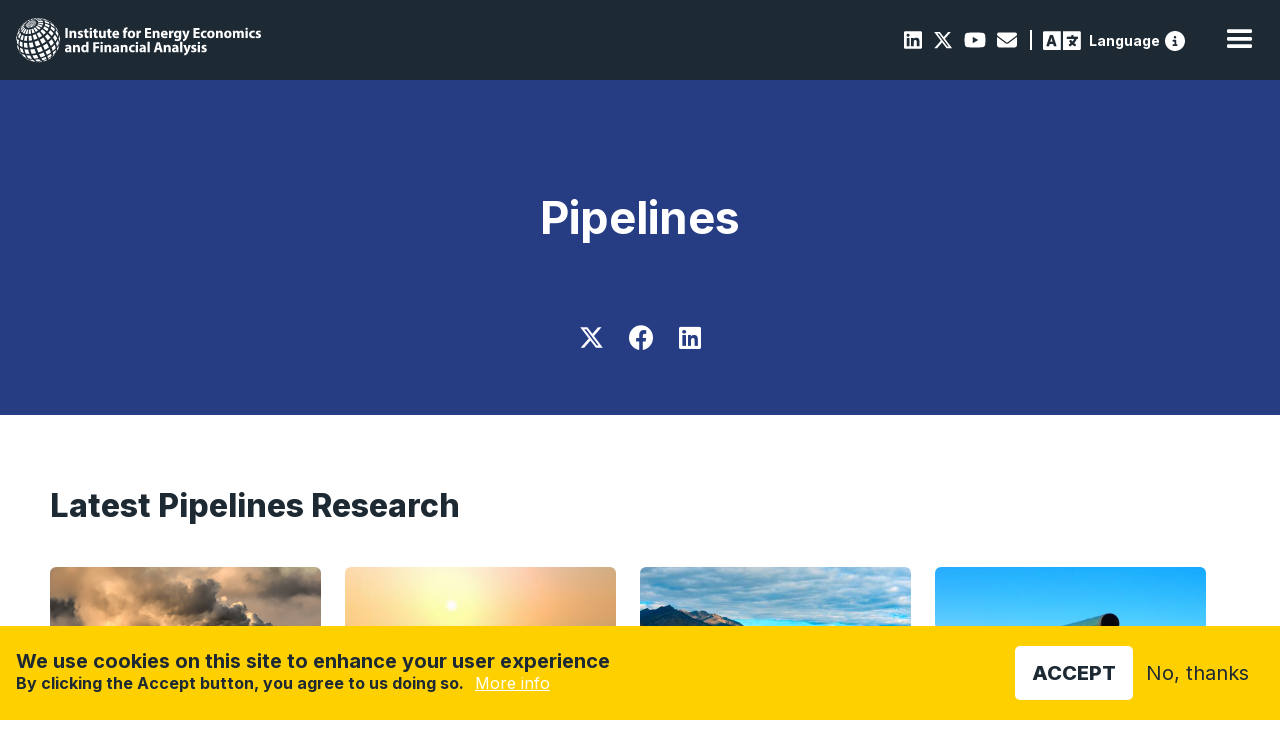

--- FILE ---
content_type: text/html; charset=UTF-8
request_url: https://ieefa.org/topic/pipelines
body_size: 14151
content:
<!DOCTYPE html>
<html lang="en" dir="ltr" prefix="content: http://purl.org/rss/1.0/modules/content/  dc: http://purl.org/dc/terms/  foaf: http://xmlns.com/foaf/0.1/  og: http://ogp.me/ns#  rdfs: http://www.w3.org/2000/01/rdf-schema#  schema: http://schema.org/  sioc: http://rdfs.org/sioc/ns#  sioct: http://rdfs.org/sioc/types#  skos: http://www.w3.org/2004/02/skos/core#  xsd: http://www.w3.org/2001/XMLSchema# " data-wf-page="c8fc1ca5-bd68-d65c-6631-0133852e2c7e" data-wf-site="61b0b07b7a586c719d27a20d">
  <head>
    <meta charset="utf-8" />
<link rel="canonical" href="https://ieefa.org/topic/pipelines" />
<meta property="og:title" content="Pipelines | IEEFA" />
<meta name="twitter:card" content="summary_large_image" />
<meta name="twitter:title" content="Pipelines | IEEFA" />
<meta name="Generator" content="Drupal 10 (https://www.drupal.org)" />
<meta name="MobileOptimized" content="width" />
<meta name="HandheldFriendly" content="true" />
<meta name="viewport" content="width=device-width, initial-scale=1.0" />
<style>div#sliding-popup, div#sliding-popup .eu-cookie-withdraw-banner, .eu-cookie-withdraw-tab {background: #0779bf} div#sliding-popup.eu-cookie-withdraw-wrapper { background: transparent; } #sliding-popup h1, #sliding-popup h2, #sliding-popup h3, #sliding-popup p, #sliding-popup label, #sliding-popup div, .eu-cookie-compliance-more-button, .eu-cookie-compliance-secondary-button, .eu-cookie-withdraw-tab { color: #ffffff;} .eu-cookie-withdraw-tab { border-color: #ffffff;}</style>
<link rel="icon" href="/themes/custom/ieefa/images/favicon.png" type="image/png" />
<script src="/sites/default/files/eu_cookie_compliance/eu_cookie_compliance.script.js?t99fff" defer type="4d4bd78259ea08c9fd991066-text/javascript"></script>

    <title>Pipelines | IEEFA</title>
    <link rel="stylesheet" media="all" href="https://cdn.jsdelivr.net/npm/@fortawesome/fontawesome-free@6.7.2/css/all.min.css" />
<link rel="stylesheet" media="all" href="/sites/default/files/css/css_C3WsXAf2ESm6dpDPdDb5Ii3i6dNq-EHYDoB2wXERPBM.css?delta=1&amp;language=en&amp;theme=ieefa&amp;include=eJxtjV0OgzAMgy-U0SOhlIYSkTZV0w64_djEfh724nx2ZJn6OKmuTOdJRRjzRI7-hGOgGbs0oL0J59WF2gvKcFmIwnFpXnf3IWA6O27W3OziKOpRbtaOsxRByvj84kamidwPQ8GKsWJZ7L30TYaeS_fCtlAAO6xRch6N4M60mXvpkDR0oQf1SFhk" />
<link rel="stylesheet" media="all" href="/sites/default/files/css/css_RLkYS6uo6XUWlWlbOEYy5x_yDSErT7Th3nAJoUaBMoo.css?delta=2&amp;language=en&amp;theme=ieefa&amp;include=eJxtjV0OgzAMgy-U0SOhlIYSkTZV0w64_djEfh724nx2ZJn6OKmuTOdJRRjzRI7-hGOgGbs0oL0J59WF2gvKcFmIwnFpXnf3IWA6O27W3OziKOpRbtaOsxRByvj84kamidwPQ8GKsWJZ7L30TYaeS_fCtlAAO6xRch6N4M60mXvpkDR0oQf1SFhk" />
<link rel="stylesheet" media="all" href="//fonts.googleapis.com/css2?family=Work+Sans:wght@200;300;400;500;600;700;800;900&amp;display=swap" />

    <script src="https://use.fontawesome.com/releases/v6.4.2/js/all.js" defer crossorigin="anonymous" type="4d4bd78259ea08c9fd991066-text/javascript"></script>
<script src="https://use.fontawesome.com/releases/v6.4.2/js/v4-shims.js" defer crossorigin="anonymous" type="4d4bd78259ea08c9fd991066-text/javascript"></script>

    <meta content="width=device-width, initial-scale=1" name="viewport">
    <script src="https://ajax.googleapis.com/ajax/libs/webfont/1.6.26/webfont.js" type="4d4bd78259ea08c9fd991066-text/javascript"></script>
    <script type="4d4bd78259ea08c9fd991066-text/javascript">WebFont.load({  google: {    families: ["Inter:200,300,regular,500,600,700,800,900"]  }});</script>
    <!-- [if lt IE 9]><script src="https://cdnjs.cloudflare.com/ajax/libs/html5shiv/3.7.3/html5shiv.min.js" type="text/javascript"></script><![endif] -->
    <script type="4d4bd78259ea08c9fd991066-text/javascript">!function(o,c){var n=c.documentElement,t=" w-mod-";n.className+=t+"js",("ontouchstart"in o||o.DocumentTouch&&c instanceof DocumentTouch)&&(n.className+=t+"touch")}(window,document);</script>


  </head>
  <body>
        <a href="#main-content" class="visually-hidden focusable">
      Skip to main content
    </a>
    
      <div class="dialog-off-canvas-main-canvas" data-off-canvas-main-canvas>
    

<div data-w-id="c8fc1ca5-bd68-d65c-6631-0133852e2c7e" class="navwrap w-clearfix">
        <div id="block-ieefa-branding">
  
    
        <a href="/" aria-current="page" class="brandlink w-inline-block w--current">
      <img src="/themes/custom/ieefa/webflow/images/IEEFA-logo-White-M.svg" alt="Home" loading="lazy" height="40" class="brand">
    </a>
  </div>


<div data-collapse="medium" data-animation="default" data-duration="400" data-easing="ease" data-easing2="ease" role="banner" class="navbar w-nav">
  <nav role="navigation" class="nav-menu w-nav-menu">
              <div class="subnavbar w-clearfix">
  <div class="socialbar">
      
                  
  <a href="https://www.linkedin.com/company/institute-for-energy-economics-and-financial-analysis" class="socialicon"><i class="fab fa-linkedin"></i></a>


        
                  
  <a href="https://twitter.com/ieefa_institute?ref_src=twsrc%5Egoogle%7Ctwcamp%5Eserp%7Ctwgr%5Eauthor" class="socialicon"><i class="fa-brands fa-x-twitter"></i></a>


        
                  
  <a href="https://www.youtube.com/@IEEFAorg/videos" class="socialicon"><i class="fab fa-youtube"></i></a>


        
                  
  <a href="/contact-us" class="socialicon" data-drupal-link-system-path="node/46"><i class="fas fa-envelope"></i></a>


        
                  <div class="breakpoint"></div>
        <a href="#reciteEnable" class="access"> <span class="langspan">Language</span></a><a href="https://reciteme.com/us/news/digital-accessibility/" class = "info" title="Recite Me Web Accessibility"><svg width="512" height="512" viewBox="0 0 512 512" xmlns="http://www.w3.org/2000/svg"><g clip-path="url(#clip0_2_19)">
          <path d="M256 512C323.895 512 389.01 485.029 437.019 437.019C485.029 389.01 512 323.895 512 256C512 188.105 485.029 122.99 437.019 74.9807C389.01 26.9714 323.895 0 256 0C188.105 0 122.99 26.9714 74.9807 74.9807C26.9714 122.99 0 188.105 0 256C0 323.895 26.9714 389.01 74.9807 437.019C122.99 485.029 188.105 512 256 512ZM216 336H240V272H216C202.7 272 192 261.3 192 248C192 234.7 202.7 224 216 224H264C277.3 224 288 234.7 288 248V336H296C309.3 336 320 346.7 320 360C320 373.3 309.3 384 296 384H216C202.7 384 192 373.3 192 360C192 346.7 202.7 336 216 336ZM256 128C264.487 128 272.626 131.371 278.627 137.373C284.629 143.374 288 151.513 288 160C288 168.487 284.629 176.626 278.627 182.627C272.626 188.629 264.487 192 256 192C247.513 192 239.374 188.629 233.373 182.627C227.371 176.626 224 168.487 224 160C224 151.513 227.371 143.374 233.373 137.373C239.374 131.371 247.513 128 256 128Z" /></g><defs><clipPath id="clip0_2_19"><rect width="512" height="512" /></clipPath></defs></svg></a>
          


  </div>
</div>

<div class="subnavbar responsivesnb w-clearfix">
  <div class="socialbar">
      
                  
  <a href="https://www.linkedin.com/company/institute-for-energy-economics-and-financial-analysis" class="socialicon"><i class="fab fa-linkedin"></i></a>


        
                  
  <a href="https://twitter.com/ieefa_institute?ref_src=twsrc%5Egoogle%7Ctwcamp%5Eserp%7Ctwgr%5Eauthor" class="socialicon"><i class="fa-brands fa-x-twitter"></i></a>


        
                  
  <a href="https://www.youtube.com/@IEEFAorg/videos" class="socialicon"><i class="fab fa-youtube"></i></a>


        
                  
  <a href="/contact-us" class="socialicon" data-drupal-link-system-path="node/46"><i class="fas fa-envelope"></i></a>


        
                  <div class="breakpoint"></div>
        <a href="#reciteEnable" class="access"> <span class="langspan">Language</span></a><a href="https://reciteme.com/us/news/digital-accessibility/" class = "info" title="Recite Me Web Accessibility"><svg width="512" height="512" viewBox="0 0 512 512" xmlns="http://www.w3.org/2000/svg"><g clip-path="url(#clip0_2_19)">
          <path d="M256 512C323.895 512 389.01 485.029 437.019 437.019C485.029 389.01 512 323.895 512 256C512 188.105 485.029 122.99 437.019 74.9807C389.01 26.9714 323.895 0 256 0C188.105 0 122.99 26.9714 74.9807 74.9807C26.9714 122.99 0 188.105 0 256C0 323.895 26.9714 389.01 74.9807 437.019C122.99 485.029 188.105 512 256 512ZM216 336H240V272H216C202.7 272 192 261.3 192 248C192 234.7 202.7 224 216 224H264C277.3 224 288 234.7 288 248V336H296C309.3 336 320 346.7 320 360C320 373.3 309.3 384 296 384H216C202.7 384 192 373.3 192 360C192 346.7 202.7 336 216 336ZM256 128C264.487 128 272.626 131.371 278.627 137.373C284.629 143.374 288 151.513 288 160C288 168.487 284.629 176.626 278.627 182.627C272.626 188.629 264.487 192 256 192C247.513 192 239.374 188.629 233.373 182.627C227.371 176.626 224 168.487 224 160C224 151.513 227.371 143.374 233.373 137.373C239.374 131.371 247.513 128 256 128Z" /></g><defs><clipPath id="clip0_2_19"><rect width="512" height="512" /></clipPath></defs></svg></a>
          


  </div>
</div>

      
                      <div data-hover="true" data-delay="100" class="navdropdown w-dropdown">
          <div class="navdrop w-dropdown-toggle" id="w-dropdown-toggle-0" aria-controls="w-dropdown-list-0" aria-haspopup="menu" aria-expanded="false" role="button" tabindex="0">
            <div>Newsroom <i class="fas fa-chevron-down"></i></div>
          </div>
          <nav class="navdroplist w-dropdown-list">
            <div class="dropcontainer">
                                              
  <a href="/newsroom?keys=&amp;content_type%5B3%5D=3" class="droplink key w-dropdown-link" data-drupal-link-query="{&quot;content_type&quot;:{&quot;3&quot;:&quot;3&quot;},&quot;keys&quot;:&quot;&quot;}" data-drupal-link-system-path="node/11">View the IEEFA Newsroom</a>


                                          
  <a href="https://ieefa.org/research-hub?keys=&amp;tid_1%5B583%5D=583" class="droplink w-dropdown-link"><i class="fas fa-chart-line"></i>&nbsp;Insights</a>


        
                                          
  <a href="https://ieefa.org/reports?keys=&amp;tid_1%5B6%5D=6" class="droplink w-dropdown-link"><i class="fas fa-book"></i>&nbsp;Reports</a>


        
                                          
  <a href="https://ieefa.org/research-hub?keys=&amp;tid_1%5B443%5D=443" class="droplink w-dropdown-link"><i class="far fa-file-alt"></i>&nbsp;Fact Sheets</a>


        
                                          
  <a href="https://ieefa.org/research-hub?keys=&amp;tid_1%5B433%5D=433&amp;tid_1%5B434%5D=434" class="droplink w-dropdown-link"><i class="far fa-hand-paper"></i>&nbsp;Testimony/Submission</a>


        
                                          
  <a href="https://ieefa.org/research-hub?keys=&amp;tid_1%5B586%5D=586" class="droplink w-dropdown-link"><i class="fas fa-file-contract"></i>&nbsp;Briefing Note</a>


        
                                          
  <a href="https://ieefa.org/research-hub?keys=&amp;tid_1%5B444%5D=444" class="droplink w-dropdown-link"><i class="far fa-caret-square-right"></i>&nbsp;Slides</a>


        
                                          
  <a href="https://ieefa.org/newsroom?keys=&amp;content_type%5B0%5D=3&amp;content_type%5B1%5D=3" class="droplink w-dropdown-link"><i class="fas fa-bullhorn"></i>&nbsp;Press Releases</a>


        
                                          
  <a href="https://ieefa.org/media-inquiries" class="droplink w-dropdown-link"><i class="fas fa-question-circle"></i>&nbsp;Media Inquiries</a>


        
                    
            </div>
          </nav>
        </div>
                        <div data-hover="true" data-delay="100" class="navdropdown w-dropdown">
          <div class="navdrop w-dropdown-toggle" id="w-dropdown-toggle-0" aria-controls="w-dropdown-list-0" aria-haspopup="menu" aria-expanded="false" role="button" tabindex="0">
            <div>Research <i class="fas fa-chevron-down"></i></div>
          </div>
          <nav class="navdroplist w-dropdown-list">
            <div class="dropcontainer">
                                              
  <a href="/research-hub" title="Or browse one of our major research areas below" class="droplink key w-dropdown-link" data-drupal-link-system-path="node/12">View all research&nbsp;<br><span class="linksub">Or browse one of our major research areas below</span></a>


                                          
  <a href="/topic/coal" class="droplink w-dropdown-link" data-drupal-link-system-path="taxonomy/term/17"><i class="fas fa-smog"></i>&nbsp;Coal</a>


        
                                          
  <a href="/topic/petrochemicals-0" class="droplink w-dropdown-link"><i class="fas fa-flask"></i>&nbsp;Petrochemicals</a>


        
                                          
  <a href="/topic/investment-capital" class="droplink w-dropdown-link"><i class="far fa-money-bill-alt"></i>&nbsp;Climate Finance</a>


        
                                          
  <a href="https://ieefa.org/topic/carbon-capture-and-storage" class="droplink w-dropdown-link"><i class="fas fa-industry"></i>&nbsp;Carbon Capture &amp; Storage</a>


        
                                          
  <a href="/topic/renewables-storage" class="droplink w-dropdown-link" data-drupal-link-system-path="taxonomy/term/23"><i class="fas fa-leaf"></i>&nbsp;Renewables &amp; Storage</a>


        
                                          
  <a href="/topic/economic-transition-policy" class="droplink w-dropdown-link"><i class="fas fa-book-open"></i>&nbsp;Energy Transition &amp; Policy</a>


        
                                          
  <a href="/topic/gas-lng" class="droplink w-dropdown-link"><i class="fas fa-adjust"></i>&nbsp;Oil/Gas &amp; LNG</a>


        
                                          
  <a href="/topic/power-utilities" class="droplink w-dropdown-link" data-drupal-link-system-path="taxonomy/term/22"><i class="fas fa-plug"></i>&nbsp;Power &amp; Utilities</a>


        
                                          
  <a href="https://ieefa.org/topic/steel" class="droplink w-dropdown-link"><i class="fas fa-hammer"></i>&nbsp;Steel</a>


        
                    
            </div>
          </nav>
        </div>
                        <div data-hover="true" data-delay="100" class="navdropdown w-dropdown">
          <div class="navdrop w-dropdown-toggle" id="w-dropdown-toggle-0" aria-controls="w-dropdown-list-0" aria-haspopup="menu" aria-expanded="false" role="button" tabindex="0">
            <div>Regions <i class="fas fa-chevron-down"></i></div>
          </div>
          <nav class="navdroplist w-dropdown-list">
            <div class="dropcontainer">
                                              
  <a href="https://ieefa.org/region/north-america" class="droplink w-dropdown-link"><i class="fas fa-globe-americas"></i>&nbsp;North America</a>


        
                                          
  <a href="https://ieefa.org/region/asia" class="droplink w-dropdown-link"><i class="fas fa-globe-asia"></i>&nbsp;Asia</a>


        
                                          
  <a href="https://ieefa.org/region/europe" class="droplink w-dropdown-link"><i class="fas fa-globe-africa"></i>&nbsp;Europe</a>


        
                                          
  <a href="https://ieefa.org/region/south-asia" class="droplink w-dropdown-link"><i class="fas fa-globe-asia"></i>&nbsp;South Asia</a>


        
                                          
  <a href="https://ieefa.org/region/australia-new-zealand-pacific-islands" class="droplink w-dropdown-link"><i class="fas fa-globe-asia"></i>&nbsp;Australia &amp; Pacific</a>


        
                    
            </div>
          </nav>
        </div>
                        <div data-hover="true" data-delay="100" class="navdropdown w-dropdown">
          <div class="navdrop w-dropdown-toggle" id="w-dropdown-toggle-0" aria-controls="w-dropdown-list-0" aria-haspopup="menu" aria-expanded="false" role="button" tabindex="0">
            <div>About <i class="fas fa-chevron-down"></i></div>
          </div>
          <nav class="navdroplist w-dropdown-list">
            <div class="dropcontainer">
                                              
  <a href="/what-we-do" title="Sed consequat neque elit, nec imperdiet" class="droplink w-dropdown-link" data-drupal-link-system-path="node/14"><i class="fas fa-info-circle"></i>&nbsp;What We Do</a>


        
                                          
  <a href="/who-we-are" class="droplink w-dropdown-link" data-drupal-link-system-path="node/41"><i class="fas fa-users"></i>&nbsp;Who We Are</a>


        
                                          
  <a href="/conference" class="droplink w-dropdown-link" data-drupal-link-system-path="node/2401"><i class="fas fa-handshake"></i>&nbsp;Conference</a>


        
                                          
  <a href="/contact-us" class="droplink w-dropdown-link" data-drupal-link-system-path="node/46"><i class="fas fa-comment"></i>&nbsp;Contact Us</a>


        
                                          
  <a href="/careers" class="droplink w-dropdown-link" data-drupal-link-system-path="node/15"><i class="fas fa-briefcase"></i>&nbsp;Employment</a>


        
                                          
  <a href="/upcoming-events" class="droplink w-dropdown-link" data-drupal-link-system-path="node/27"><i class="fas fa-calendar-alt"></i>&nbsp;Events</a>


        
                    
            </div>
          </nav>
        </div>
                                  
  <a href="/encyclopedia" class="nav-link w-nav-link" data-drupal-link-system-path="encyclopedia"><i class="fas fa-search"></i></a>


        
                                          
  <a href="/subscribe" class="nav-link w-nav-link" data-drupal-link-system-path="node/43">Subscribe</a>


                    


      </nav>
  <div class="navcontainer">
    <div class="menu-button w-nav-button" style="-webkit-user-select: text;" aria-label="menu" role="button" tabindex="0" aria-controls="w-nav-overlay-0" aria-haspopup="menu" aria-expanded="false">
      <div class="w-icon-nav-menu"></div>
    </div>
  </div>
  <div class="w-nav-overlay" data-wf-ignore="" id="w-nav-overlay-0"></div>
</div>
<div class="subnavbar w-clearfix">
  <div class="socialbar">
      
                  
  <a href="https://www.linkedin.com/company/institute-for-energy-economics-and-financial-analysis" class="socialicon"><i class="fab fa-linkedin"></i></a>


        
                  
  <a href="https://twitter.com/ieefa_institute?ref_src=twsrc%5Egoogle%7Ctwcamp%5Eserp%7Ctwgr%5Eauthor" class="socialicon"><i class="fa-brands fa-x-twitter"></i></a>


        
                  
  <a href="https://www.youtube.com/@IEEFAorg/videos" class="socialicon"><i class="fab fa-youtube"></i></a>


        
                  
  <a href="/contact-us" class="socialicon" data-drupal-link-system-path="node/46"><i class="fas fa-envelope"></i></a>


        
                  <div class="breakpoint"></div>
        <a href="#reciteEnable" class="access"> <span class="langspan">Language</span></a><a href="https://reciteme.com/us/news/digital-accessibility/" class = "info" title="Recite Me Web Accessibility"><svg width="512" height="512" viewBox="0 0 512 512" xmlns="http://www.w3.org/2000/svg"><g clip-path="url(#clip0_2_19)">
          <path d="M256 512C323.895 512 389.01 485.029 437.019 437.019C485.029 389.01 512 323.895 512 256C512 188.105 485.029 122.99 437.019 74.9807C389.01 26.9714 323.895 0 256 0C188.105 0 122.99 26.9714 74.9807 74.9807C26.9714 122.99 0 188.105 0 256C0 323.895 26.9714 389.01 74.9807 437.019C122.99 485.029 188.105 512 256 512ZM216 336H240V272H216C202.7 272 192 261.3 192 248C192 234.7 202.7 224 216 224H264C277.3 224 288 234.7 288 248V336H296C309.3 336 320 346.7 320 360C320 373.3 309.3 384 296 384H216C202.7 384 192 373.3 192 360C192 346.7 202.7 336 216 336ZM256 128C264.487 128 272.626 131.371 278.627 137.373C284.629 143.374 288 151.513 288 160C288 168.487 284.629 176.626 278.627 182.627C272.626 188.629 264.487 192 256 192C247.513 192 239.374 188.629 233.373 182.627C227.371 176.626 224 168.487 224 160C224 151.513 227.371 143.374 233.373 137.373C239.374 131.371 247.513 128 256 128Z" /></g><defs><clipPath id="clip0_2_19"><rect width="512" height="512" /></clipPath></defs></svg></a>
          


  </div>
</div>

<div class="subnavbar responsivesnb w-clearfix">
  <div class="socialbar">
      
                  
  <a href="https://www.linkedin.com/company/institute-for-energy-economics-and-financial-analysis" class="socialicon"><i class="fab fa-linkedin"></i></a>


        
                  
  <a href="https://twitter.com/ieefa_institute?ref_src=twsrc%5Egoogle%7Ctwcamp%5Eserp%7Ctwgr%5Eauthor" class="socialicon"><i class="fa-brands fa-x-twitter"></i></a>


        
                  
  <a href="https://www.youtube.com/@IEEFAorg/videos" class="socialicon"><i class="fab fa-youtube"></i></a>


        
                  
  <a href="/contact-us" class="socialicon" data-drupal-link-system-path="node/46"><i class="fas fa-envelope"></i></a>


        
                  <div class="breakpoint"></div>
        <a href="#reciteEnable" class="access"> <span class="langspan">Language</span></a><a href="https://reciteme.com/us/news/digital-accessibility/" class = "info" title="Recite Me Web Accessibility"><svg width="512" height="512" viewBox="0 0 512 512" xmlns="http://www.w3.org/2000/svg"><g clip-path="url(#clip0_2_19)">
          <path d="M256 512C323.895 512 389.01 485.029 437.019 437.019C485.029 389.01 512 323.895 512 256C512 188.105 485.029 122.99 437.019 74.9807C389.01 26.9714 323.895 0 256 0C188.105 0 122.99 26.9714 74.9807 74.9807C26.9714 122.99 0 188.105 0 256C0 323.895 26.9714 389.01 74.9807 437.019C122.99 485.029 188.105 512 256 512ZM216 336H240V272H216C202.7 272 192 261.3 192 248C192 234.7 202.7 224 216 224H264C277.3 224 288 234.7 288 248V336H296C309.3 336 320 346.7 320 360C320 373.3 309.3 384 296 384H216C202.7 384 192 373.3 192 360C192 346.7 202.7 336 216 336ZM256 128C264.487 128 272.626 131.371 278.627 137.373C284.629 143.374 288 151.513 288 160C288 168.487 284.629 176.626 278.627 182.627C272.626 188.629 264.487 192 256 192C247.513 192 239.374 188.629 233.373 182.627C227.371 176.626 224 168.487 224 160C224 151.513 227.371 143.374 233.373 137.373C239.374 131.371 247.513 128 256 128Z" /></g><defs><clipPath id="clip0_2_19"><rect width="512" height="512" /></clipPath></defs></svg></a>
          


  </div>
</div>

  </div>


<a id="main-content" tabindex="-1"></a>  <div class="admin-header">
      <div data-drupal-messages-fallback class="hidden"></div>


  </div>


  <div id="block-ieefa-content">
  
    
      
<div  about="/topic/pipelines" class="articleheader topicah" style = "background-image: linear-gradient(180deg, rgba(29, 41, 51, 0.60), rgba(29, 41, 51, 0.60)), url();">
  <div class="container _800">
    <div class="topicheadicons">
      <div class = ""></div>
    </div>
    <h1>
            <div>Pipelines</div>
      <span class="red hbig"><br></span></h1>
    <h3></h3>
    <div class="socialbar share">
      <a href='https://twitter.com/intent/tweet?text=Pipelines&url=https://ieefa.org/topic/pipelines' target="_blank" class="shareicon"><i class="fa-brands fa-x-twitter"></i></a>
      <a href='https://www.facebook.com/sharer/sharer.php?u=https://ieefa.org/topic/pipelines' target="_blank" class="shareicon"></a>
      <a href='https://www.linkedin.com/sharing/share-offsite/?url=https://ieefa.org/topic/pipelines' target="_blank" class="shareicon"></a>
    </div>
  </div>
</div>
<div class="views-element-container"><div  class="cardblock view view-latest-news view-id-latest_news view-display-id-block_5 js-view-dom-id-71c4229da9414c1f3b1171b925dc22c1754d40a74e86d7ef50b9c335789e544e">
  <div class="container"><h2 class="sechead">Latest Pipelines Research</h2><a href="/all-research?tid_1[442]=442&amp;tid_1[586]=586&amp;tid_1[583]=583&amp;tid_1[443]=443&amp;tid_1[444]=444&amp;topic[251]=251#research-listing" class="morelink">See more ></a></div>
  <div data-delay="4000" data-animation="slide" class="cardslider w-slider" data-autoplay="false" data-easing="ease" data-hide-arrows="true" data-disable-swipe="false" data-autoplay-limit="0" data-nav-spacing="3" data-duration="500" data-infinite="false">
    <div class="mask w-slider-mask">
    <div class="w-slide">
        <div class="container">
          <div class="card-row w-clearfix">
              


        
<a href="/resources/pipelines-uncertainty-need-full-emissions-transparency-europes-midstream-gas-sector"  data-history-node-id="19337" about="/resources/pipelines-uncertainty-need-full-emissions-transparency-europes-midstream-gas-sector" style="" class="card w-inline-block">

      <img class="cardimage" src="/sites/default/files/styles/large/public/2025-12/4.png?itok=_ZMkjUkR" alt="" typeof="foaf:Image" />


    
  <div class="card-title">Pipelines of uncertainty: The need for full emissions transparency in Europe&#039;s midstream gas sector</div>
  <div class="card-tags">
        <div class="tags">December 22, 2025</div>
                <div class="tags">
                        Arjun Flora                  </div>
      </div>
  <div class="type" style="background-color: #65D336">Report </div>
</a>
  
  


        
<a href="/resources/nys-utility-regulator-got-it-wrong-nese-pipeline"  data-history-node-id="19163" about="/resources/nys-utility-regulator-got-it-wrong-nese-pipeline" style="" class="card w-inline-block">

      <img class="cardimage" src="/sites/default/files/styles/large/public/2022-07/gas-pipeline.jpg?itok=nSTVEepB" alt="" typeof="foaf:Image" />


    
  <div class="card-title">NY’s Utility Regulator Got It Wrong on the NESE Pipeline</div>
  <div class="card-tags">
        <div class="tags">September 29, 2025</div>
                <div class="tags">
                        Suzanne Mattei                  </div>
      </div>
  <div class="type" style="background-color: #619EB4">Insights </div>
</a>
  
  


        
<a href="/resources/trans-mountain-expansion-pipeline-project-has-financial-issues-despite-government-bailout"  data-history-node-id="19138" about="/resources/trans-mountain-expansion-pipeline-project-has-financial-issues-despite-government-bailout" style="" class="card w-inline-block">

      <img class="cardimage" src="/sites/default/files/styles/large/public/2025-09/shutterstock_726390229.jpg?itok=gvOnaq_V" alt="" typeof="foaf:Image" />


    
  <div class="card-title">Trans Mountain Expansion pipeline project has financial issues despite government bailout</div>
  <div class="card-tags">
        <div class="tags">September 16, 2025</div>
                <div class="tags">
                        Mark Kalegha,                        Suzanne Mattei                  </div>
      </div>
  <div class="type" style="background-color: #37970E">Fact Sheet </div>
</a>
  
    


        
<a href="/resources/williams-nese-gas-pipeline-not-better-second-time-around"  data-history-node-id="19127" about="/resources/williams-nese-gas-pipeline-not-better-second-time-around" style="" class="card w-inline-block">

      <img class="cardimage" src="/sites/default/files/styles/large/public/2025-09/shutterstock_1674733075%20%281%29.jpg?itok=4p1iwJZS" alt="" typeof="foaf:Image" />


    
  <div class="card-title">The Williams NESE gas pipeline is not better the second time around</div>
  <div class="card-tags">
        <div class="tags">September 10, 2025</div>
                <div class="tags">
                        Suzanne Mattei                  </div>
      </div>
  <div class="type" style="background-color: #65D336">Report </div>
</a>
</div>
    </div>
    </div>  
    <div class="w-slide">
              <div class="container">
                <div class="card-row w-clearfix"> 
      
  


        
<a href="/resources/data-centers-drive-buildout-gas-power-plants-and-pipelines-southeast"  data-history-node-id="18525" about="/resources/data-centers-drive-buildout-gas-power-plants-and-pipelines-southeast" style="" class="card w-inline-block">

      <img class="cardimage" src="/sites/default/files/styles/large/public/2025-12/Data%20Center%20Image%20%283%29.jpg?itok=WocB9EnG" alt="" typeof="foaf:Image" />


    
  <div class="card-title">Data centers drive buildout of gas power plants and pipelines in the Southeast</div>
  <div class="card-tags">
        <div class="tags">January 29, 2025</div>
                <div class="tags">
                        Cathy Kunkel                  </div>
      </div>
  <div class="type" style="background-color: #65D336">Report </div>
</a>
  
  


  
<a href="/resources/enbridge-should-consider-closing-its-old-troubled-line-5-pipeline"  data-history-node-id="18483" about="/resources/enbridge-should-consider-closing-its-old-troubled-line-5-pipeline" style="" class="card w-inline-block graphc">

      <img class="cigraph cardimage" src="/sites/default/files/styles/large/public/2024-12/2024-12-04%20Enbridge%20Line%205%20pipeine%20map%20closeup.jpg?itok=TdpP6Qo6" alt="" typeof="foaf:Image" />


    
  <div class="card-title">Enbridge should consider closing its old, troubled Line 5 pipeline</div>
  <div class="card-tags">
        <div class="tags">January 07, 2025</div>
                <div class="tags">
                        Suzanne Mattei,                        Tom Sanzillo,                        David Schlissel...                  </div>
      </div>
  <div class="type" style="background-color: #65D336">Report </div>
</a>
  
  


  
<a href="/resources/insight-demise-keystone-xl-pipeline-project"  data-history-node-id="18256" about="/resources/insight-demise-keystone-xl-pipeline-project" style="" class="card w-inline-block graphc">

      <img class="cigraph cardimage" src="/sites/default/files/styles/large/public/2024-07/2024-07-26%20IEEFA%20US%20Petroleum%20imports%20452x236.jpg?itok=AgNll4ae" alt="" typeof="foaf:Image" />


    
  <div class="card-title">Insight on the demise of the Keystone XL pipeline project</div>
  <div class="card-tags">
        <div class="tags">July 31, 2024</div>
                <div class="tags">
                        Suzanne Mattei                  </div>
      </div>
  <div class="type" style="background-color: #619EB4">Insights </div>
</a>
  
    


  
<a href="/resources/williams-throws-towel-nese-pipeline-project"  data-history-node-id="18116" about="/resources/williams-throws-towel-nese-pipeline-project" style="" class="card w-inline-block graphc">

      <img class="cigraph cardimage" src="/sites/default/files/styles/large/public/2024-05/Northeast%20Supply%20Enhancement%20Project.jpg?itok=5uueCvdY" alt="" typeof="foaf:Image" />


    
  <div class="card-title">Williams throws in towel on NESE pipeline project</div>
  <div class="card-tags">
        <div class="tags">May 14, 2024</div>
                <div class="tags">
                        Suzanne Mattei                  </div>
      </div>
  <div class="type" style="background-color: #619EB4">Insights </div>
</a>
</div>
    </div>
    </div>  
    <div class="w-slide">
              <div class="container">
                <div class="card-row w-clearfix"> 
      
  


  
<a href="/resources/mountain-valley-pipeline-update-neither-legislation-nor-law-will-change-truth-about"  data-history-node-id="17522" about="/resources/mountain-valley-pipeline-update-neither-legislation-nor-law-will-change-truth-about" style="" class="card w-inline-block graphc">

      <img class="cigraph cardimage" src="/sites/default/files/styles/large/public/migrated/2021-02-25-IEEFA-Kunkel-Mountain-Valley-pipeline-map-360x216-v2.jpg?itok=l2ExYVdY" alt="" typeof="foaf:Image" />


    
  <div class="card-title">Mountain Valley Pipeline update: Neither legislation nor law will change the truth about the Mountain Valley Pipeline</div>
  <div class="card-tags">
        <div class="tags">July 28, 2023</div>
                <div class="tags">
                        Suzanne Mattei                  </div>
      </div>
  <div class="type" style="background-color: #619EB4">Insights </div>
</a>
  
  


        
<a href="/resources/federal-mandate-build-mountain-valley-pipeline-doesnt-change-poor-market-potential"  data-history-node-id="17439" about="/resources/federal-mandate-build-mountain-valley-pipeline-doesnt-change-poor-market-potential" style="" class="card w-inline-block">

      <img class="cardimage" src="/sites/default/files/styles/large/public/migrated/2021-02-25-IEEFA-Kunkel-Mountain-Valley-pipeline-map-360x216-v2.jpg?itok=l2ExYVdY" alt="" typeof="foaf:Image" />


    
  <div class="card-title">Federal mandate to build Mountain Valley Pipeline doesn&#039;t change poor market potential</div>
  <div class="card-tags">
        <div class="tags">July 12, 2023</div>
                <div class="tags">
                        Suzanne Mattei                  </div>
      </div>
  <div class="type" style="background-color: #619EB4">Insights </div>
</a>
  
  


        
<a href="/resources/mountain-valley-pipeline-debt-deal-undercuts-us-governing-values"  data-history-node-id="17206" about="/resources/mountain-valley-pipeline-debt-deal-undercuts-us-governing-values" style="" class="card w-inline-block">

      <img class="cardimage" src="/sites/default/files/styles/large/public/2022-12/gas-pipeline-shutterstock_1800318958.jpg?itok=m6wOHObc" alt="" typeof="foaf:Image" />


    
  <div class="card-title">Mountain Valley Pipeline debt deal undercuts U.S. governing values</div>
  <div class="card-tags">
        <div class="tags">May 30, 2023</div>
                <div class="tags">
                        Suzanne Mattei                  </div>
      </div>
  <div class="type" style="background-color: #619EB4">Insights </div>
</a>
  
    


        
<a href="/resources/mountain-valley-pipeline-project-confronts-another-reality-check-and-found-wanting"  data-history-node-id="16915" about="/resources/mountain-valley-pipeline-project-confronts-another-reality-check-and-found-wanting" style="" class="card w-inline-block">

      <img class="cardimage" src="/sites/default/files/styles/large/public/2022-07/gas-pipeline_0.jpg?itok=44UOP53T" alt="" typeof="foaf:Image" />


    
  <div class="card-title">Mountain Valley Pipeline project confronts another reality check and is found wanting</div>
  <div class="card-tags">
        <div class="tags">April 05, 2023</div>
                <div class="tags">
                        Suzanne Mattei                  </div>
      </div>
  <div class="type" style="background-color: #619EB4">Insights </div>
</a>
    

          </div>
      </div>
    </div>
    </div>
    <div class="left-arrow-2 w-slider-arrow-left">
      <div class="icon w-icon-slider-left"></div>
    </div>
    <div class="right-arrow-2 w-slider-arrow-right">
      <div class="icon w-icon-slider-right"></div>
    </div>
    <div class="slide-nav-3 w-slider-nav w-slider-nav-invert w-round"></div>
  </div>
</div>
</div>

<div class="views-element-container"><div  class="cardblock view view-latest-research view-id-latest_research view-display-id-block_3 js-view-dom-id-9d9eed155b52734911ce6787cd7b70e546e400938199376d9d8f4b3b4e81e6ed">
  <div class="container"><h2 class="sechead">Latest Pipelines Reports</h2><a href="/all-research?tid_1[6]=6&amp;topics=251" class="morelink">See more ></a></div>
  <div data-delay="4000" data-animation="slide" class="cardslider w-slider" data-autoplay="false" data-easing="ease" data-hide-arrows="true" data-disable-swipe="false" data-autoplay-limit="0" data-nav-spacing="3" data-duration="500" data-infinite="false">
    <div class="mask w-slider-mask">
    <div class="w-slide">
        <div class="container">
          <div class="card-row w-clearfix"> 
              
  


        
<a href="/resources/pipelines-uncertainty-need-full-emissions-transparency-europes-midstream-gas-sector"  data-history-node-id="19337" about="/resources/pipelines-uncertainty-need-full-emissions-transparency-europes-midstream-gas-sector" style="" class="card w-inline-block">

      <img class="cardimage" src="/sites/default/files/styles/large/public/2025-12/4.png?itok=_ZMkjUkR" alt="" typeof="foaf:Image" />


    
  <div class="card-title">Pipelines of uncertainty: The need for full emissions transparency in Europe&#039;s midstream gas sector</div>
  <div class="card-tags">
        <div class="tags">December 22, 2025</div>
                <div class="tags">
                        Arjun Flora                  </div>
      </div>
  <div class="type" style="background-color: #65D336">Report </div>
</a>

  


        
<a href="/resources/williams-nese-gas-pipeline-not-better-second-time-around"  data-history-node-id="19127" about="/resources/williams-nese-gas-pipeline-not-better-second-time-around" style="" class="card w-inline-block">

      <img class="cardimage" src="/sites/default/files/styles/large/public/2025-09/shutterstock_1674733075%20%281%29.jpg?itok=4p1iwJZS" alt="" typeof="foaf:Image" />


    
  <div class="card-title">The Williams NESE gas pipeline is not better the second time around</div>
  <div class="card-tags">
        <div class="tags">September 10, 2025</div>
                <div class="tags">
                        Suzanne Mattei                  </div>
      </div>
  <div class="type" style="background-color: #65D336">Report </div>
</a>

  


        
<a href="/resources/data-centers-drive-buildout-gas-power-plants-and-pipelines-southeast"  data-history-node-id="18525" about="/resources/data-centers-drive-buildout-gas-power-plants-and-pipelines-southeast" style="" class="card w-inline-block">

      <img class="cardimage" src="/sites/default/files/styles/large/public/2025-12/Data%20Center%20Image%20%283%29.jpg?itok=WocB9EnG" alt="" typeof="foaf:Image" />


    
  <div class="card-title">Data centers drive buildout of gas power plants and pipelines in the Southeast</div>
  <div class="card-tags">
        <div class="tags">January 29, 2025</div>
                <div class="tags">
                        Cathy Kunkel                  </div>
      </div>
  <div class="type" style="background-color: #65D336">Report </div>
</a>

    


  
<a href="/resources/enbridge-should-consider-closing-its-old-troubled-line-5-pipeline"  data-history-node-id="18483" about="/resources/enbridge-should-consider-closing-its-old-troubled-line-5-pipeline" style="" class="card w-inline-block graphc">

      <img class="cigraph cardimage" src="/sites/default/files/styles/large/public/2024-12/2024-12-04%20Enbridge%20Line%205%20pipeine%20map%20closeup.jpg?itok=TdpP6Qo6" alt="" typeof="foaf:Image" />


    
  <div class="card-title">Enbridge should consider closing its old, troubled Line 5 pipeline</div>
  <div class="card-tags">
        <div class="tags">January 07, 2025</div>
                <div class="tags">
                        Suzanne Mattei,                        Tom Sanzillo,                        David Schlissel...                  </div>
      </div>
  <div class="type" style="background-color: #65D336">Report </div>
</a>
</div>
    </div>
    </div>
    <div class="w-slide">
      <div class="container">
        <div class="card-row w-clearfix">
    
  


  
<a href="/resources/agencies-power-approve-pipelines-need-reality-check"  data-history-node-id="15403" about="/resources/agencies-power-approve-pipelines-need-reality-check" style="" class="card w-inline-block graphc">

      <img class="cigraph cardimage" src="/sites/default/files/styles/large/public/2022-09/FERC.jpg?itok=FcvU7K3E" alt="" typeof="foaf:Image" />


    
  <div class="card-title">Agencies with power to approve pipelines need a reality check</div>
  <div class="card-tags">
        <div class="tags">August 31, 2022</div>
                <div class="tags">
                        Suzanne Mattei                  </div>
      </div>
  <div class="type" style="background-color: #65D336">Report </div>
</a>

  


  
<a href="/resources/why-now-abandoned-keystone-xl-pipeline-was-troubled-start-and-today-would-not-serve-its"  data-history-node-id="14724" about="/resources/why-now-abandoned-keystone-xl-pipeline-was-troubled-start-and-today-would-not-serve-its" style="" class="card w-inline-block graphc">

      <img class="cigraph cardimage" src="/sites/default/files/styles/large/public/2022-06/European-Oil-LNG-prices.png?itok=-GuUFcdN" alt="" typeof="foaf:Image" />


    
  <div class="card-title">Why the now-abandoned Keystone XL Pipeline was troubled from the start and today would not serve its purpose</div>
  <div class="card-tags">
        <div class="tags">June 24, 2022</div>
                <div class="tags">
                        Omar Mawji,                        Suzanne Mattei                  </div>
      </div>
  <div class="type" style="background-color: #65D336">Report </div>
</a>

  


  
<a href="/resources/santos-proposed-new-darwin-harbour-pipeline-barossa-gas-remains-problematic"  data-history-node-id="233" about="/resources/santos-proposed-new-darwin-harbour-pipeline-barossa-gas-remains-problematic" style="" class="card w-inline-block graphc">

      <img class="cigraph cardimage" src="/sites/default/files/styles/large/public/2022-05/shutterstock_725784730.jpg?itok=3qdlJlj2" alt="" typeof="foaf:Image" />


    
  <div class="card-title">Santos&#039; proposed new Darwin Harbour pipeline for Barossa gas remains problematic</div>
  <div class="card-tags">
        <div class="tags">February 01, 2022</div>
                <div class="tags">
                        John Robert                  </div>
      </div>
  <div class="type" style="background-color: #65D336">Report </div>
</a>

    


  
<a href="/resources/has-bakken-peaked"  data-history-node-id="169" about="/resources/has-bakken-peaked" style="" class="card w-inline-block graphc">

      <img class="cigraph cardimage" src="/sites/default/files/styles/large/public/resources/2021-11-02-IEEFA-Bakken-drilling-sites-360x216-v2-500x300.jpg?itok=8m_Ma0mB" alt="" typeof="foaf:Image" />


    
  <div class="card-title">Has the Bakken peaked?</div>
  <div class="card-tags">
        <div class="tags">November 03, 2021</div>
                <div class="tags">
                        Clark Williams-Derry,                        Cathy Kunkel                  </div>
      </div>
  <div class="type" style="background-color: #65D336">Report </div>
</a>
</div>
    </div>
    </div>
    <div class="w-slide">
      <div class="container">
        <div class="card-row w-clearfix">
    
  


  
<a href="/resources/australias-offshore-industry-half-century-snapshot"  data-history-node-id="306" about="/resources/australias-offshore-industry-half-century-snapshot" style="" class="card w-inline-block graphc">

      <img class="cigraph cardimage" src="/sites/default/files/styles/large/public/2022-12/2021-08-24-IEEFA-Australia-offshore-snapshot.jpeg?itok=WVrgXo56" alt="" typeof="foaf:Image" />


    
  <div class="card-title">Australia&#039;s offshore industry: A half-century snapshot</div>
  <div class="card-tags">
        <div class="tags">September 01, 2021</div>
                <div class="tags">
                        Bruce Robertson,                        Milad Mousavian                  </div>
      </div>
  <div class="type" style="background-color: #65D336">Report </div>
</a>

  


  
<a href="/resources/mountain-valley-pipeline-faces-financial-plunge"  data-history-node-id="286" about="/resources/mountain-valley-pipeline-faces-financial-plunge" style="" class="card w-inline-block">

      <img src="/themes/custom/ieefa/webflow/images/newsiconWb.png" loading="lazy" alt="" class="cardimage" style="background-color: #65D336" >
    
  <div class="card-title">Mountain valley pipeline faces financial plunge</div>
  <div class="card-tags">
        <div class="tags">March 08, 2021</div>
                <div class="tags">
                        Cathy Kunkel,                        Clark Williams-Derry,                        Suzanne Mattei...                  </div>
      </div>
  <div class="type" style="background-color: #65D336">Report </div>
</a>

  


  
<a href="/resources/energy-transition-renewables-likely-accelerate-over-next-two-three-years"  data-history-node-id="187" about="/resources/energy-transition-renewables-likely-accelerate-over-next-two-three-years" style="" class="card w-inline-block graphc">

      <img class="cigraph cardimage" src="/sites/default/files/styles/large/public/resources/2021-03-30-IEEFA-Power-Outlook-rewewables-growth-360x216-v2-500x300.jpg?itok=0xw6QrQo" alt="" typeof="foaf:Image" />


    
  <div class="card-title">Energy transition to renewables likely to accelerate over next two to three years</div>
  <div class="card-tags">
        <div class="tags">March 01, 2021</div>
                <div class="tags">
                        Dennis Wamsted,                        Seth Feaster,                        David Schlissel...                  </div>
      </div>
  <div class="type" style="background-color: #65D336">Report </div>
</a>

    


  
<a href="/resources/key-shortcomings-dukes-north-carolina-irps-issue-issue-analysis-part-2"  data-history-node-id="261" about="/resources/key-shortcomings-dukes-north-carolina-irps-issue-issue-analysis-part-2" style="" class="card w-inline-block">

      <img src="/themes/custom/ieefa/webflow/images/newsiconWb.png" loading="lazy" alt="" class="cardimage" style="background-color: #65D336" >
    
  <div class="card-title">Key Shortcomings in Duke&#039;s North Carolina IRPs, An Issue-By-Issue Analysis: Part 2</div>
  <div class="card-tags">
        <div class="tags">February 01, 2021</div>
                <div class="tags">
                        Dennis Wamsted                  </div>
      </div>
  <div class="type" style="background-color: #65D336">Report </div>
</a>
</div>
    </div>
    </div>
    <div class="w-slide">
      <div class="container">
        <div class="card-row w-clearfix">
    
  


  
<a href="/resources/fercs-failure-analyze-energy-market-forces-risks-ratepayers-landowners-and-overall"  data-history-node-id="14335" about="/resources/fercs-failure-analyze-energy-market-forces-risks-ratepayers-landowners-and-overall" style="" class="card w-inline-block">

      <img src="/themes/custom/ieefa/webflow/images/newsiconWb.png" loading="lazy" alt="" class="cardimage" style="background-color: #65D336" >
    
  <div class="card-title">FERC&#039;s failure to analyze energy market forces: Risks to ratepayers, landowners and the overall economy</div>
  <div class="card-tags">
        <div class="tags">December 17, 2020</div>
                <div class="tags">
                        Suzanne Mattei,                        Tom Sanzillo                  </div>
      </div>
  <div class="type" style="background-color: #65D336">Report </div>
</a>

  


  
<a href="/resources/vaca-muerta-update-faltering-development-plans-argentinas-shale-reserves-will-accelerate"  data-history-node-id="371" about="/resources/vaca-muerta-update-faltering-development-plans-argentinas-shale-reserves-will-accelerate" style="" class="card w-inline-block">

      <img src="/themes/custom/ieefa/webflow/images/newsiconWb.png" loading="lazy" alt="" class="cardimage" style="background-color: #65D336" >
    
  <div class="card-title">Vaca Muerta update: Faltering development plans for Argentina’s shale reserves will accelerate without foreign investment</div>
  <div class="card-tags">
        <div class="tags">June 25, 2020</div>
                <div class="tags">
                        Kathy Hipple,                        Tom Sanzillo                  </div>
      </div>
  <div class="type" style="background-color: #65D336">Report </div>
</a>

  


        
<a href="/resources/proposed-nese-gas-pipeline-new-york-bad-bargain-ratepayers-and-taxpayers"  data-history-node-id="321" about="/resources/proposed-nese-gas-pipeline-new-york-bad-bargain-ratepayers-and-taxpayers" style="" class="card w-inline-block">

      <img class="cardimage" src="/sites/default/files/styles/large/public/migrated/2020-04-16-IEEFA-New-York-NESE-pipeline-map-360-x-216-v2_0.jpg?itok=3Jx7QMa_" alt="" typeof="foaf:Image" />


    
  <div class="card-title">Proposed NESE gas pipeline in New York: A bad bargain for ratepayers and taxpayers</div>
  <div class="card-tags">
        <div class="tags">April 01, 2020</div>
                <div class="tags">
                        Suzanne Mattei,                        Tom Sanzillo                  </div>
      </div>
  <div class="type" style="background-color: #65D336">Report </div>
</a>


          </div>
      </div>
    </div>
    </div>
    <div class="left-arrow-2 w-slider-arrow-left">
      <div class="icon w-icon-slider-left"></div>
    </div>
    <div class="right-arrow-2 w-slider-arrow-right">
      <div class="icon w-icon-slider-right"></div>
    </div>
    <div class="slide-nav-3 w-slider-nav w-slider-nav-invert w-round"></div>
  </div>
</div>
</div>

<div class="views-element-container"><div  class="cardblock view view-latest-news view-id-latest_news view-display-id-block_4 js-view-dom-id-555f99c97807e3f2e88d3e6088f0557557f6253978ce2d009cd6770b76a43f48">
  <div class="container"><h2 class="sechead">Latest Pipelines Press Releases</h2><a href="/newsroom?content_type[3]=3&amp;topic[251]=251#news-listing" class="morelink">See more ></a></div>
  <div data-delay="4000" data-animation="slide" class="cardslider w-slider" data-autoplay="false" data-easing="ease" data-hide-arrows="true" data-disable-swipe="false" data-autoplay-limit="0" data-nav-spacing="3" data-duration="500" data-infinite="false">
    <div class="mask w-slider-mask">
    <div class="w-slide">
        <div class="container">
          <div class="card-row w-clearfix">
              

<a href="/articles/european-gas-pipeline-companies-report-less-1-their-emissions"  data-history-node-id="19339" about="/articles/european-gas-pipeline-companies-report-less-1-their-emissions" typeof="schema:Article" style="" class="card w-inline-block">
             <img class="cardimage" src="/sites/default/files/styles/large/public/2025-12/Copy%20of%20Featured%20graph%20%281%29.png?itok=AAFBXanB" alt="" typeof="foaf:Image" />


    <div class="card-title">European gas pipeline companies report less than 1% of their emissions</div>
  <div class="card-tags">
        <div class="tags">December 22, 2025</div>
            

  </div>
  <div class="type" style="background-color: #FF9500">Press Release</div>
</a>
  
  

<a href="/articles/fiscal-concerns-mount-trans-mountain-expansion-pipeline-canada-should-take-note"  data-history-node-id="19137" about="/articles/fiscal-concerns-mount-trans-mountain-expansion-pipeline-canada-should-take-note" typeof="schema:Article" style="" class="card w-inline-block">
             <img class="cardimage" src="/sites/default/files/styles/large/public/2025-09/shutterstock_726390229.jpg?itok=gvOnaq_V" alt="" typeof="foaf:Image" />


    <div class="card-title">As fiscal concerns mount for Trans Mountain Expansion pipeline, Canada should take note</div>
  <div class="card-tags">
        <div class="tags">September 16, 2025</div>
            

  </div>
  <div class="type" style="background-color: #FF9500">Press Release</div>
</a>
  
  

<a href="/articles/williams-nese-gas-pipeline-not-better-second-time-around"  data-history-node-id="19128" about="/articles/williams-nese-gas-pipeline-not-better-second-time-around" typeof="schema:Article" style="" class="card w-inline-block">
             <img class="cardimage" src="/sites/default/files/styles/large/public/2025-09/shutterstock_1674733075_0.jpg?itok=Z6RkpwWR" alt="" typeof="foaf:Image" />


    <div class="card-title">The Williams NESE gas pipeline is not better the second time around</div>
  <div class="card-tags">
        <div class="tags">September 10, 2025</div>
            

  </div>
  <div class="type" style="background-color: #FF9500">Press Release</div>
</a>
  
    

<a href="/articles/data-centers-drive-buildout-gas-power-plants-and-pipelines-southeast"  data-history-node-id="18527" about="/articles/data-centers-drive-buildout-gas-power-plants-and-pipelines-southeast" typeof="schema:Article" style="" class="card w-inline-block">
             <img class="cardimage" src="/sites/default/files/styles/large/public/2025-01/Data%20Center%20Image%20%281%29.jpg?itok=7-Mtt4pE" alt="" typeof="foaf:Image" />


    <div class="card-title">Data centers drive buildout of gas power plants and pipelines in the Southeast</div>
  <div class="card-tags">
        <div class="tags">January 29, 2025</div>
            

  </div>
  <div class="type" style="background-color: #FF9500">Press Release</div>
</a>
</div>
    </div>
    </div>  
    <div class="w-slide">
              <div class="container">
                <div class="card-row w-clearfix"> 
      
  

<a href="/articles/enbridge-should-consider-closing-old-troubled-line-5-pipeline"  data-history-node-id="18492" about="/articles/enbridge-should-consider-closing-old-troubled-line-5-pipeline" typeof="schema:Article" style="" class="card w-inline-block">
             <img class="cardimage" src="/sites/default/files/styles/large/public/2025-01/shutterstock_2337185991%20%282%29.jpg?itok=f08vg6-K" alt="" typeof="foaf:Image" />


    <div class="card-title">Enbridge should consider closing old, troubled Line 5 Pipeline</div>
  <div class="card-tags">
        <div class="tags">January 07, 2025</div>
            

  </div>
  <div class="type" style="background-color: #FF9500">Press Release</div>
</a>
  
  

<a href="/articles/ieefa-comments-ferc-mvp-southgate-extension-pipeline"  data-history-node-id="17498" about="/articles/ieefa-comments-ferc-mvp-southgate-extension-pipeline" typeof="schema:Article" style="" class="card w-inline-block">
             <img class="cardimage" src="/sites/default/files/styles/large/public/2022-11/gas-pipeline-shutterstock_714061585.jpg?itok=kakiH5M7" alt="" typeof="foaf:Image" />


    <div class="card-title">IEEFA comments to FERC on MVP Southgate Extension pipeline</div>
  <div class="card-tags">
        <div class="tags">July 25, 2023</div>
            

  </div>
  <div class="type" style="background-color: #FF9500">Press Release</div>
</a>
  
  

<a href="/articles/ieefa-trans-mountain-tmx-pipeline-17-billion-will-require-even-more-canadian-taxpayer"  data-history-node-id="835" about="/articles/ieefa-trans-mountain-tmx-pipeline-17-billion-will-require-even-more-canadian-taxpayer" typeof="schema:Article" style="" class="card w-inline-block">
             <img class="cardimage" src="/sites/default/files/styles/large/public/migrated/2022-03-02-IEEFA-TransMountain-pipeline-map-360-x-216-v3.jpg?itok=vjkRosUd" alt="" typeof="foaf:Image" />


    <div class="card-title">IEEFA: Trans Mountain (TMX) pipeline ($17 billion+) will require even more Canadian taxpayer dollars to prop up</div>
  <div class="card-tags">
        <div class="tags">March 09, 2022</div>
            

  </div>
  <div class="type" style="background-color: #FF9500">Press Release</div>
</a>
  
    

<a href="/articles/ieefa-eu-gas-diversity-supply-or-diversity-routes"  data-history-node-id="906" about="/articles/ieefa-eu-gas-diversity-supply-or-diversity-routes" typeof="schema:Article" style="" class="card w-inline-block">
             <img class="cardimage cigraph" src="/sites/default/files/styles/large/public/migrated/2022-02-24-IEEFA-Europe-gas-supply-chart-360x216-v3.jpg?itok=kMwKMxy6" alt="" typeof="foaf:Image" />


    <div class="card-title">IEEFA: EU gas – Diversity of supply or diversity of routes?</div>
  <div class="card-tags">
        <div class="tags">February 24, 2022</div>
            

  </div>
  <div class="type" style="background-color: #FF9500">Press Release</div>
</a>
</div>
    </div>
    </div>  
    <div class="w-slide">
              <div class="container">
                <div class="card-row w-clearfix"> 
      
  

<a href="/articles/ieefa-la-expansion-del-gas-de-new-fortress-energy-presenta-mayores-riesgos-para-los"  data-history-node-id="917" about="/articles/ieefa-la-expansion-del-gas-de-new-fortress-energy-presenta-mayores-riesgos-para-los" typeof="schema:Article" style="" class="card w-inline-block">
      <img src="/themes/custom/ieefa/webflow/images/newsiconWb.png" loading="lazy" alt="" class="article cardimage" style="background-color: #FF9500" >
    <div class="card-title">IEEFA: La expansión del gas de New Fortress Energy presenta mayores riesgos para los inversores</div>
  <div class="card-tags">
        <div class="tags">February 23, 2022</div>
            

  </div>
  <div class="type" style="background-color: #FF9500">Press Release</div>
</a>
  
  

<a href="/articles/ieefa-new-fortress-energy-gas-expansion-presenting-increased-risks-investors"  data-history-node-id="918" about="/articles/ieefa-new-fortress-energy-gas-expansion-presenting-increased-risks-investors" typeof="schema:Article" style="" class="card w-inline-block">
             <img class="cardimage" src="/sites/default/files/styles/large/public/migrated/2022-02-23-IEEFA-NFE-stock-360x216-v1.jpg?itok=PUpspIUu" alt="" typeof="foaf:Image" />


    <div class="card-title">IEEFA: New Fortress Energy gas expansion presenting increased risks to investors</div>
  <div class="card-tags">
        <div class="tags">February 23, 2022</div>
            

  </div>
  <div class="type" style="background-color: #FF9500">Press Release</div>
</a>
  
  

<a href="/articles/ieefa-australia-even-duplicate-pipeline-and-ccs-emissions-santoss-proposed-barossa-project"  data-history-node-id="951" about="/articles/ieefa-australia-even-duplicate-pipeline-and-ccs-emissions-santoss-proposed-barossa-project" typeof="schema:Article" style="" class="card w-inline-block">
             <img class="cardimage" src="/sites/default/files/styles/large/public/migrated/2019-06-01-IEEFA-Australia-map-360x216-v1.jpg?itok=mXlfo4kv" alt="" typeof="foaf:Image" />


    <div class="card-title">IEEFA Australia: Even with a duplicate pipeline and CCS, emissions from Santos’s proposed Barossa project remain the same</div>
  <div class="card-tags">
        <div class="tags">February 16, 2022</div>
            

  </div>
  <div class="type" style="background-color: #FF9500">Press Release</div>
</a>
  
    

<a href="/articles/ieefa-us-shortage-high-quality-sites-threatens-future-bakken-oil-and-gas-production"  data-history-node-id="1436" about="/articles/ieefa-us-shortage-high-quality-sites-threatens-future-bakken-oil-and-gas-production" typeof="schema:Article" style="" class="card w-inline-block">
             <img class="cardimage" src="/sites/default/files/styles/large/public/migrated/2021-11-02-IEEFA-Bakken-oil-production-360x216-v2.jpg?itok=eX1hT5jG" alt="" typeof="foaf:Image" />


    <div class="card-title">IEEFA U.S.: Shortage of high-quality sites threatens future Bakken oil and gas production</div>
  <div class="card-tags">
        <div class="tags">November 03, 2021</div>
            

  </div>
  <div class="type" style="background-color: #FF9500">Press Release</div>
</a>
    

          </div>
      </div>
    </div>
    </div>
    <div class="left-arrow-2 w-slider-arrow-left">
      <div class="icon w-icon-slider-left"></div>
    </div>
    <div class="right-arrow-2 w-slider-arrow-right">
      <div class="icon w-icon-slider-right"></div>
    </div>
    <div class="slide-nav-3 w-slider-nav w-slider-nav-invert w-round"></div>
  </div>
</div>
</div>


  </div>
<div class="views-element-container" id="block-views-block-more-topics-block-1">
  
    
      <div><div  class="container view view-more-topics view-id-more_topics view-display-id-block_1 js-view-dom-id-ba0cca6c52d0f780a5554ad0c9a301cb52356eb264f519da9a75b9ef84c99cbf">
  <h2>More Topics</h2>
  <div class="card-row">
      
<a href="/topic/coal" class="profilecard w-inline-block">
  <div class="topicimage">
    <div class = "fas fa-smog"></div>
  </div>
  <div class="profilename">
            <div>Coal</div>
      </div>
  <div class="profiledesc"></div>
</a>

      
<a href="/topic/energy-transition-policy" class="profilecard w-inline-block">
  <div class="topicimage">
    <div class = "fas fa-book-open"></div>
  </div>
  <div class="profilename">
            <div>Energy Transition &amp; Policy</div>
      </div>
  <div class="profiledesc"></div>
</a>

      
<a href="/topic/oilgas-lng" class="profilecard w-inline-block">
  <div class="topicimage">
    <div class = "fas fa-adjust"></div>
  </div>
  <div class="profilename">
            <div>Oil/Gas &amp; LNG</div>
      </div>
  <div class="profiledesc"></div>
</a>

      
<a href="/topic/climate-finance-0" class="profilecard w-inline-block">
  <div class="topicimage">
    <div class = "far fa-money-bill-alt"></div>
  </div>
  <div class="profilename">
            <div>Climate Finance</div>
      </div>
  <div class="profiledesc"></div>
</a>

      
<a href="/topic/power-utilities" class="profilecard w-inline-block">
  <div class="topicimage">
    <div class = "fas fa-plug"></div>
  </div>
  <div class="profilename">
            <div>Power &amp; Utilities</div>
      </div>
  <div class="profiledesc"></div>
</a>

      
<a href="/topic/renewables-storage" class="profilecard w-inline-block">
  <div class="topicimage">
    <div class = "fas fa-leaf"></div>
  </div>
  <div class="profilename">
            <div>Renewables &amp; Storage</div>
      </div>
  <div class="profiledesc"></div>
</a>

  </div>
  <a href="/explore" class="button yellow w-button">Back to Explore <span class="fa"></span></a>
</div></div>

  </div>
<div id="block-subscribeblock">
  
    
      
            <div>
            <div>  <div style="background-image: url(&quot;https://ieefa.org/sites/default/files/2022-05/rightNBG.jpg&quot;),url(&quot;https://ieefa.org/sites/default/files/2022-05/leftNBG.jpg&quot;)" class="paragraph paragraph--type--cta paragraph--view-mode--default newsletterad">
          <div class="container _800">
                  <h2>Join our newsletter</h2>
                          <div class="quote"><strong>Keep up to date with all the latest from IEEFA</strong></div>
                        <div class="container">
      <div class="rtb rtbnoside w-richtext">
          <a style="background-color:#355EFF;color:#FFFFFF" class="button quoteshare w-button paragraph paragraph--type--button paragraph--view-mode--default" target = "" href="/subscribe">
                      &nbsp;Subscribe
                  </a>
        </div>
    </div>
    

      </div>
      </div>
</div>
      </div>
      
  </div>



<div class="footer">
    <div class="footermenu">
    <nav role="navigation" aria-labelledby="block-ieefa-footer-menu" id="block-ieefa-footer">
  <div class="container responsive w-clearfix">
                      
    <h2 class="visually-hidden" id="block-ieefa-footer-menu">Footer menu</h2>
    

              
                      <div class="_6col">
          <h4 class="footertitle">Newsroom</h4>
                                <a href="/newsroom?keys=&amp;content_type%5B0%5D=3&amp;content_type%5B1%5D=3" class="footerlink" title="">All News</a>
                        <a href="/press-releases?keys=&amp;content_type%5B3%5D=3" class="footerlink" title="">Press Releases</a>
                        <a href="https://ieefa.org/ieefa-in-the-media" class="footerlink" title="">IEEFA in the Media</a>
                        <a href="/media-inquiries" class="footerlink" title="">Media Inquiries</a>
            
        </div>
                        <div class="_6col">
          <h4 class="footertitle">Research</h4>
                                <a href="/research-hub" class="footerlink" title="">All Research</a>
                        <a href="https://ieefa.org/research-hub?keys=&amp;tid_1%5B583%5D=583" class="footerlink" title="">Insights</a>
                        <a href="/reports?keys=&amp;tid_1%5B6%5D=6" class="footerlink" title="">Reports</a>
                        <a href="https://ieefa.org/research-hub?keys=&amp;tid_1%5B586%5D=586" class="footerlink" title="">Briefing Note</a>
                        <a href="https://ieefa.org/research-hub?keys=&amp;tid_1%5B443%5D=443" class="footerlink" title="">Fact Sheets</a>
            
        </div>
                        <div class="_6col">
          <h4 class="footertitle">About</h4>
                                <a href="/what-we-do" class="footerlink" title="">What We Do</a>
                        <a href="/who-we-are?tid_2%5B14%5D=14&amp;tid_2%5B435%5D=435" class="footerlink" title="">Who We Are</a>
                        <a href="/conference" class="footerlink" title="">Conference</a>
                        <a href="/careers" class="footerlink" title="">Employment</a>
            
        </div>
                        <div class="_6col">
          <h4 class="footertitle">Get in Touch</h4>
                                <a href="/contact-us" class="footerlink" title="">Contact Us</a>
                        <a href="/subscribe" class="footerlink" title="">Subscribe</a>
            
        </div>
            


    
    <div class="_6col">
      <h4 class="footertitle">Contact us</h4>
      
            <div><div>INSTITUTE FOR ENERGY ECONOMICS AND FINANCIAL ANALYSIS</div>

<div>&nbsp;</div>

<div>PO Box 472, Valley City, OH</div>

<div>44280-0472 USA</div>

<div>&nbsp;</div>

<div>T: +1-216-353-7344</div>

<div>E: <a href="/cdn-cgi/l/email-protection" class="__cf_email__" data-cfemail="f38087929595b39a96969592dd9c8194">[email&#160;protected]</a></div>
</div>
      
      <div class="footsocial">
        <div id="block-footersocial">
  
    
      
                          
  <a href="https://www.linkedin.com/company/institute-for-energy-economics-and-financial-analysis" class="socialicon footsi"><i class="fab fa-linkedin"></i></a>


        
                              
  <a href="https://twitter.com/ieefa_institute?ref_src=twsrc%5Egoogle%7Ctwcamp%5Eserp%7Ctwgr%5Eauthor" class="socialicon footsi"><i class="fa-brands fa-x-twitter"></i></a>


        
                              
  <a href="https://www.youtube.com/channel/UC4WqsrBHw2eRoz1cMcZDMUA" class="socialicon footsi"><i class="fab fa-youtube"></i></a>


        
              


  </div>

      </div>
    </div>

  </div>
</nav>

  </div>



  <div class="subfooter">
    <div class="container w-clearfix">
      <div class="_6col">
          <div id="block-subfootercopyrighttext-2">
  
    
      
            <div><div>© 2025 Institute for Energy Economics &amp; Financial Analysis.</div>
</div>
      
  </div>


      </div>
      <div class="_6col"></div>
      <div class="_6col"></div>
      <div class="_6col"></div>
      <div class="_6col"></div>
      <div class="_6col">
          <div id="block-recitemeblock">
  
    
          <a href="#reciteEnable" class="enableRecite" title="Open Accessibility" target="_self">Accessibility</a>

  </div>
<nav role="navigation" aria-labelledby="block-subfootermenu-menu" id="block-subfootermenu">
            
  <h2 class="visually-hidden" id="block-subfootermenu-menu">Subfooter menu</h2>
  

        
              <a href="/privacy-policy" class="sublink" data-drupal-link-system-path="node/61">Privacy policy</a>
          <a href="/terms-and-conditions" class="sublink" data-drupal-link-system-path="node/14378">Data &amp; T&amp;C&#039;s</a>
      


  </nav>


        <div>
          <a href="https://89up.org/" class="sublink">Site by 89up</a>
        </div>
      </div>
    </div>
  </div>
</div>


  </div>

    
    <script data-cfasync="false" src="/cdn-cgi/scripts/5c5dd728/cloudflare-static/email-decode.min.js"></script><script type="application/json" data-drupal-selector="drupal-settings-json">{"path":{"baseUrl":"\/","pathPrefix":"","currentPath":"taxonomy\/term\/251","currentPathIsAdmin":false,"isFront":false,"currentLanguage":"en"},"pluralDelimiter":"\u0003","suppressDeprecationErrors":true,"ajaxPageState":{"libraries":"[base64]","theme":"ieefa","theme_token":null},"ajaxTrustedUrl":[],"glightbox":{"width":"98%","height":"98%","plyr":{"js":"\/libraries\/plyr\/plyr.js","css":"\/libraries\/plyr\/plyr.css","enabled":true,"debug":false,"controls":"[\u0027play-large\u0027, \u0027play\u0027, \u0027progress\u0027, \u0027current-time\u0027, \u0027mute\u0027, \u0027volume\u0027, \u0027captions\u0027, \u0027settings\u0027, \u0027pip\u0027, \u0027airplay\u0027, \u0027fullscreen\u0027]","settings":"[\u0027captions\u0027, \u0027quality\u0027, \u0027speed\u0027, \u0027loop\u0027]","loadSprite":true,"iconUrl":null,"iconPrefix":"plyr","blankVideo":"https:\/\/cdn.plyr.io\/static\/blank.mp4","autoplay":false,"autopause":true,"playsinline":true,"seekTime":10,"volume":1,"muted":false,"clickToPlay":true,"disableContextMenu":true,"hideControls":true,"resetOnEnd":false,"displayDuration":true,"invertTime":true,"toggleInvert":true,"ratio":null}},"data":{"extlink":{"extTarget":true,"extTargetAppendNewWindowLabel":"(opens in a new window)","extTargetNoOverride":false,"extNofollow":false,"extTitleNoOverride":false,"extNoreferrer":true,"extFollowNoOverride":false,"extClass":"ext","extLabel":"(link is external)","extImgClass":false,"extSubdomains":true,"extExclude":"","extInclude":"","extCssExclude":"","extCssInclude":"","extCssExplicit":".live-update-card","extAlert":false,"extAlertText":"This link will take you to an external web site. We are not responsible for their content.","extHideIcons":false,"mailtoClass":"mailto","telClass":"","mailtoLabel":"(link sends email)","telLabel":"(link is a phone number)","extUseFontAwesome":true,"extIconPlacement":"append","extPreventOrphan":false,"extFaLinkClasses":"fas fa-external-link","extFaMailtoClasses":"fas fa-envelope-o","extAdditionalLinkClasses":"","extAdditionalMailtoClasses":"","extAdditionalTelClasses":"","extFaTelClasses":"fa fa-phone","whitelistedDomains":[],"extExcludeNoreferrer":""}},"eu_cookie_compliance":{"cookie_policy_version":"1.0.0","popup_enabled":true,"popup_agreed_enabled":false,"popup_hide_agreed":false,"popup_clicking_confirmation":false,"popup_scrolling_confirmation":false,"popup_html_info":"\u003Cdiv aria-labelledby=\u0022popup-text\u0022  class=\u0022eu-cookie-compliance-banner eu-cookie-compliance-banner-info eu-cookie-compliance-banner--opt-in\u0022\u003E\n  \u003Cdiv class=\u0022popup-content info eu-cookie-compliance-content\u0022\u003E\n        \u003Cdiv id=\u0022popup-text\u0022 class=\u0022eu-cookie-compliance-message\u0022 role=\u0022document\u0022\u003E\n      \u003Ch2\u003EWe use cookies on this site to enhance your user experience\u003C\/h2\u003E\u003Cp\u003EBy clicking the Accept button, you agree to us doing so.\u003C\/p\u003E\n              \u003Cbutton type=\u0022button\u0022 class=\u0022find-more-button eu-cookie-compliance-more-button\u0022\u003EMore info\u003C\/button\u003E\n          \u003C\/div\u003E\n\n    \n    \u003Cdiv id=\u0022popup-buttons\u0022 class=\u0022eu-cookie-compliance-buttons\u0022\u003E\n            \u003Cbutton type=\u0022button\u0022 class=\u0022agree-button eu-cookie-compliance-secondary-button\u0022\u003EAccept\u003C\/button\u003E\n              \u003Cbutton type=\u0022button\u0022 class=\u0022decline-button eu-cookie-compliance-default-button\u0022\u003ENo, thanks\u003C\/button\u003E\n          \u003C\/div\u003E\n  \u003C\/div\u003E\n\u003C\/div\u003E","use_mobile_message":false,"mobile_popup_html_info":"\u003Cdiv aria-labelledby=\u0022popup-text\u0022  class=\u0022eu-cookie-compliance-banner eu-cookie-compliance-banner-info eu-cookie-compliance-banner--opt-in\u0022\u003E\n  \u003Cdiv class=\u0022popup-content info eu-cookie-compliance-content\u0022\u003E\n        \u003Cdiv id=\u0022popup-text\u0022 class=\u0022eu-cookie-compliance-message\u0022 role=\u0022document\u0022\u003E\n      \n              \u003Cbutton type=\u0022button\u0022 class=\u0022find-more-button eu-cookie-compliance-more-button\u0022\u003EMore info\u003C\/button\u003E\n          \u003C\/div\u003E\n\n    \n    \u003Cdiv id=\u0022popup-buttons\u0022 class=\u0022eu-cookie-compliance-buttons\u0022\u003E\n            \u003Cbutton type=\u0022button\u0022 class=\u0022agree-button eu-cookie-compliance-secondary-button\u0022\u003EAccept\u003C\/button\u003E\n              \u003Cbutton type=\u0022button\u0022 class=\u0022decline-button eu-cookie-compliance-default-button\u0022\u003ENo, thanks\u003C\/button\u003E\n          \u003C\/div\u003E\n  \u003C\/div\u003E\n\u003C\/div\u003E","mobile_breakpoint":768,"popup_html_agreed":false,"popup_use_bare_css":false,"popup_height":"auto","popup_width":"100%","popup_delay":1000,"popup_link":"\/privacy-policy","popup_link_new_window":true,"popup_position":false,"fixed_top_position":true,"popup_language":"en","store_consent":false,"better_support_for_screen_readers":false,"cookie_name":"","reload_page":true,"domain":"","domain_all_sites":false,"popup_eu_only":false,"popup_eu_only_js":false,"cookie_lifetime":100,"cookie_session":0,"set_cookie_session_zero_on_disagree":0,"disagree_do_not_show_popup":false,"method":"opt_in","automatic_cookies_removal":true,"allowed_cookies":"","withdraw_markup":"\u003Cbutton type=\u0022button\u0022 class=\u0022eu-cookie-withdraw-tab\u0022\u003EPrivacy settings\u003C\/button\u003E\n\u003Cdiv aria-labelledby=\u0022popup-text\u0022 class=\u0022eu-cookie-withdraw-banner\u0022\u003E\n  \u003Cdiv class=\u0022popup-content info eu-cookie-compliance-content\u0022\u003E\n    \u003Cdiv id=\u0022popup-text\u0022 class=\u0022eu-cookie-compliance-message\u0022 role=\u0022document\u0022\u003E\n      \u003Ch2\u003EWe use cookies on this site to enhance your user experience\u003C\/h2\u003E\u003Cp\u003EYou have given your consent for us to set cookies.\u003C\/p\u003E\n    \u003C\/div\u003E\n    \u003Cdiv id=\u0022popup-buttons\u0022 class=\u0022eu-cookie-compliance-buttons\u0022\u003E\n      \u003Cbutton type=\u0022button\u0022 class=\u0022eu-cookie-withdraw-button \u0022\u003EWithdraw consent\u003C\/button\u003E\n    \u003C\/div\u003E\n  \u003C\/div\u003E\n\u003C\/div\u003E","withdraw_enabled":false,"reload_options":0,"reload_routes_list":"","withdraw_button_on_info_popup":false,"cookie_categories":[],"cookie_categories_details":[],"enable_save_preferences_button":true,"cookie_value_disagreed":"0","cookie_value_agreed_show_thank_you":"1","cookie_value_agreed":"2","containing_element":"body","settings_tab_enabled":false,"olivero_primary_button_classes":"","olivero_secondary_button_classes":"","close_button_action":"close_banner","open_by_default":true,"modules_allow_popup":true,"hide_the_banner":false,"geoip_match":true,"unverified_scripts":["\/modules\/contrib\/google_analytics\/js\/google_analytics.js","\/modules\/contrib\/google_tag\/js\/google_tag.admin.js","https:\/\/www.googletagmanager.com\/gtag\/js","\/sites\/default\/files\/google_tag\/gtm\/google_tag.script.js","\/themes\/custom\/ieefa\/js\/hubspot.js?s34tug=","\/modules\/contrib\/google_tag\/js\/google_tag.admin.js"]},"reciteme":{"serveiceURL":"\/\/api.reciteme.com\/asset\/js?key=","serveiceKey":"5b8345d9bacf02b8d71546814657062d469b6845","is_autoload":1,"enableFregment":"#reciteEnable"},"user":{"uid":0,"permissionsHash":"0acbcf3112e4d8f6bc77574d155700b7bead7efba629e9ecfff2ea1b2bb6e011"}}</script>
<script src="/sites/default/files/js/js_qmDtf3Sh54JluFDcndc70iMCwMgjwmxJdPpgsJAUqds.js?scope=footer&amp;delta=0&amp;language=en&amp;theme=ieefa&amp;include=eJx9z2EKwyAMBeALWT1SsfZVQzUpmm7d7eegZWOM_Ure9yAQ7GMQWQl9lC2T5wCHH2hwaCZe3Vz3zWd7RrMIq7-jSYH72G27xX-dbYmKiZli0kkOR0z6jiNxPw73DYaAxXeWyeeh6aNjPLEikvCQ4GdUUxFIUV4fMCOoVHfRE-0wX9U" type="4d4bd78259ea08c9fd991066-text/javascript"></script>

  <script src="/cdn-cgi/scripts/7d0fa10a/cloudflare-static/rocket-loader.min.js" data-cf-settings="4d4bd78259ea08c9fd991066-|49" defer></script><script defer src="https://static.cloudflareinsights.com/beacon.min.js/vcd15cbe7772f49c399c6a5babf22c1241717689176015" integrity="sha512-ZpsOmlRQV6y907TI0dKBHq9Md29nnaEIPlkf84rnaERnq6zvWvPUqr2ft8M1aS28oN72PdrCzSjY4U6VaAw1EQ==" data-cf-beacon='{"version":"2024.11.0","token":"23ab9d180bd64410964b391a0f409f04","server_timing":{"name":{"cfCacheStatus":true,"cfEdge":true,"cfExtPri":true,"cfL4":true,"cfOrigin":true,"cfSpeedBrain":true},"location_startswith":null}}' crossorigin="anonymous"></script>
</body>
</html>


--- FILE ---
content_type: text/css
request_url: https://ieefa.org/sites/default/files/css/css_RLkYS6uo6XUWlWlbOEYy5x_yDSErT7Th3nAJoUaBMoo.css?delta=2&language=en&theme=ieefa&include=eJxtjV0OgzAMgy-U0SOhlIYSkTZV0w64_djEfh724nx2ZJn6OKmuTOdJRRjzRI7-hGOgGbs0oL0J59WF2gvKcFmIwnFpXnf3IWA6O27W3OziKOpRbtaOsxRByvj84kamidwPQ8GKsWJZ7L30TYaeS_fCtlAAO6xRch6N4M60mXvpkDR0oQf1SFhk
body_size: 23328
content:
/* @license GPL-2.0-or-later https://www.drupal.org/licensing/faq */
html{font-family:sans-serif;-ms-text-size-adjust:100%;-webkit-text-size-adjust:100%;}body{margin:0;}article,aside,details,figcaption,figure,footer,header,hgroup,main,menu,nav,section,summary{display:block;}audio,canvas,progress,video{display:inline-block;vertical-align:baseline;}audio:not([controls]){display:none;height:0;}[hidden],template{display:none;}a{background-color:transparent;}a:active,a:hover{outline:0;}abbr[title]{border-bottom:1px dotted;}b,strong{font-weight:bold;}dfn{font-style:italic;}h1{font-size:2em;margin:0.67em 0;}mark{background:#ff0;color:#000;}small{font-size:80%;}sub,sup{font-size:75%;line-height:0;position:relative;vertical-align:baseline;}sup{top:-0.5em;}sub{bottom:-0.25em;}img{border:0;}svg:not(:root){overflow:hidden;}figure{margin:1em 40px;}hr{box-sizing:content-box;height:0;}pre{overflow:auto;}code,kbd,pre,samp{font-family:monospace,monospace;font-size:1em;}button,input,optgroup,select,textarea{color:inherit;font:inherit;margin:0;}button{overflow:visible;}button,select{text-transform:none;}button,html input[type="button"],input[type="reset"]{-webkit-appearance:button;cursor:pointer;}button[disabled],html input[disabled]{cursor:default;}button::-moz-focus-inner,input::-moz-focus-inner{border:0;padding:0;}input{line-height:normal;}input[type='checkbox'],input[type='radio']{box-sizing:border-box;padding:0;}input[type='number']::-webkit-inner-spin-button,input[type='number']::-webkit-outer-spin-button{height:auto;}input[type='search']{-webkit-appearance:none;}input[type='search']::-webkit-search-cancel-button,input[type='search']::-webkit-search-decoration{-webkit-appearance:none;}fieldset{border:1px solid #c0c0c0;margin:0 2px;padding:0.35em 0.625em 0.75em;}legend{border:0;padding:0;}textarea{overflow:auto;}optgroup{font-weight:bold;}table{border-collapse:collapse;border-spacing:0;}td,th{padding:0;}
@font-face{font-family:'webflow-icons';src:url("[data-uri]") format('truetype');font-weight:normal;font-style:normal;}[class^="w-icon-"],[class*=" w-icon-"]{font-family:'webflow-icons' !important;speak:none;font-style:normal;font-weight:normal;font-variant:normal;text-transform:none;line-height:1;-webkit-font-smoothing:antialiased;-moz-osx-font-smoothing:grayscale;}.w-icon-slider-right:before{content:"\e600";}.w-icon-slider-left:before{content:"\e601";}.w-icon-nav-menu:before{content:"\e602";}.w-icon-arrow-down:before,.w-icon-dropdown-toggle:before{content:"\e603";}.w-icon-file-upload-remove:before{content:"\e900";}.w-icon-file-upload-icon:before{content:"\e903";}*{-webkit-box-sizing:border-box;-moz-box-sizing:border-box;box-sizing:border-box;}html{height:100%;}body{margin:0;min-height:100%;background-color:#fff;font-family:Arial,sans-serif;font-size:14px;line-height:20px;color:#333;}img{max-width:100%;vertical-align:middle;display:inline-block;}html.w-mod-touch *{background-attachment:scroll !important;}.w-block{display:block;}.w-inline-block{max-width:100%;display:inline-block;}.w-clearfix:before,.w-clearfix:after{content:" ";display:table;grid-column-start:1;grid-row-start:1;grid-column-end:2;grid-row-end:2;}.w-clearfix:after{clear:both;}.w-hidden{display:none;}.w-button{display:inline-block;padding:9px 15px;background-color:#3898EC;color:white;border:0;line-height:inherit;text-decoration:none;cursor:pointer;border-radius:0;}input.w-button{-webkit-appearance:button;}html[data-w-dynpage] [data-w-cloak]{color:transparent !important;}.w-code-block{margin:unset;}pre.w-code-block code{all:inherit;}.w-optimization{display:contents;}.w-webflow-badge,.w-webflow-badge > img{box-sizing:unset;width:unset;height:unset;max-height:unset;max-width:unset;min-height:unset;min-width:unset;margin:unset;padding:unset;float:unset;clear:unset;border:unset;border-radius:unset;background:unset;background-image:unset;background-position:unset;background-size:unset;background-repeat:unset;background-origin:unset;background-clip:unset;background-attachment:unset;background-color:unset;box-shadow:unset;transform:unset;transition:unset;direction:unset;font-family:unset;font-weight:unset;color:unset;font-size:unset;line-height:unset;font-style:unset;font-variant:unset;text-align:unset;letter-spacing:unset;text-decoration:unset;text-indent:unset;text-transform:unset;list-style-type:unset;text-shadow:unset;vertical-align:unset;cursor:unset;white-space:unset;word-break:unset;word-spacing:unset;word-wrap:unset;}.w-webflow-badge{position:fixed !important;display:inline-block !important;visibility:visible !important;opacity:1 !important;z-index:2147483647 !important;top:auto !important;right:12px !important;bottom:12px !important;left:auto !important;color:#aaadb0 !important;background-color:#fff !important;border-radius:3px !important;padding:6px !important;font-size:12px !important;line-height:14px !important;text-decoration:none !important;transform:none !important;margin:0 !important;width:auto !important;height:auto !important;overflow:unset !important;white-space:nowrap;box-shadow:0 0 0 1px rgba(0,0,0,0.1),0px 1px 3px rgba(0,0,0,0.1);cursor:pointer;}.w-webflow-badge > img{position:unset;display:inline-block !important;visibility:unset !important;opacity:1 !important;vertical-align:middle !important;}h1,h2,h3,h4,h5,h6{font-weight:bold;margin-bottom:10px;}h1{font-size:38px;line-height:44px;margin-top:20px;}h2{font-size:32px;line-height:36px;margin-top:20px;}h3{font-size:24px;line-height:30px;margin-top:20px;}h4{font-size:18px;line-height:24px;margin-top:10px;}h5{font-size:14px;line-height:20px;margin-top:10px;}h6{font-size:12px;line-height:18px;margin-top:10px;}p{margin-top:0;margin-bottom:10px;}blockquote{margin:0 0 10px 0;padding:10px 20px;border-left:5px solid #E2E2E2;font-size:18px;line-height:22px;}figure{margin:0;margin-bottom:10px;}figcaption{margin-top:5px;text-align:center;}ul,ol{margin-top:0px;margin-bottom:10px;padding-left:40px;}.w-list-unstyled{padding-left:0;list-style:none;}.w-embed:before,.w-embed:after{content:" ";display:table;grid-column-start:1;grid-row-start:1;grid-column-end:2;grid-row-end:2;}.w-embed:after{clear:both;}.w-video{width:100%;position:relative;padding:0;}.w-video iframe,.w-video object,.w-video embed{position:absolute;top:0;left:0;width:100%;height:100%;border:none;}fieldset{padding:0;margin:0;border:0;}button,[type='button'],[type='reset']{border:0;cursor:pointer;-webkit-appearance:button;}.w-form{margin:0 0 15px;}.w-form-done{display:none;padding:20px;text-align:center;background-color:#dddddd;}.w-form-fail{display:none;margin-top:10px;padding:10px;background-color:#ffdede;}label{display:block;margin-bottom:5px;font-weight:bold;}.w-input,.w-select{display:block;width:100%;height:38px;padding:8px 12px;margin-bottom:10px;font-size:14px;line-height:1.42857143;color:#333333;vertical-align:middle;background-color:#ffffff;border:1px solid #cccccc;}.w-input::placeholder,.w-select::placeholder{color:#999;}.w-input:focus,.w-select:focus{border-color:#3898EC;outline:0;}.w-input[disabled],.w-select[disabled],.w-input[readonly],.w-select[readonly],fieldset[disabled] .w-input,fieldset[disabled] .w-select{cursor:not-allowed;}.w-input[disabled]:not(.w-input-disabled),.w-select[disabled]:not(.w-input-disabled),.w-input[readonly],.w-select[readonly],fieldset[disabled]:not(.w-input-disabled) .w-input,fieldset[disabled]:not(.w-input-disabled) .w-select{background-color:#eeeeee;}textarea.w-input,textarea.w-select{height:auto;}.w-select{background-color:#f3f3f3;}.w-select[multiple]{height:auto;}.w-form-label{display:inline-block;cursor:pointer;font-weight:normal;margin-bottom:0px;}.w-radio{display:block;margin-bottom:5px;padding-left:20px;}.w-radio:before,.w-radio:after{content:" ";display:table;grid-column-start:1;grid-row-start:1;grid-column-end:2;grid-row-end:2;}.w-radio:after{clear:both;}.w-radio-input{margin:4px 0 0;line-height:normal;float:left;margin-left:-20px;}.w-radio-input{margin-top:3px;}.w-file-upload{display:block;margin-bottom:10px;}.w-file-upload-input{width:0.1px;height:0.1px;opacity:0;overflow:hidden;position:absolute;z-index:-100;}.w-file-upload-default,.w-file-upload-uploading,.w-file-upload-success{display:inline-block;color:#333333;}.w-file-upload-error{display:block;margin-top:10px;}.w-file-upload-default.w-hidden,.w-file-upload-uploading.w-hidden,.w-file-upload-error.w-hidden,.w-file-upload-success.w-hidden{display:none;}.w-file-upload-uploading-btn{display:flex;font-size:14px;font-weight:normal;cursor:pointer;margin:0;padding:8px 12px;border:1px solid #cccccc;background-color:#fafafa;}.w-file-upload-file{display:flex;flex-grow:1;justify-content:space-between;margin:0;padding:8px 9px 8px 11px;border:1px solid #cccccc;background-color:#fafafa;}.w-file-upload-file-name{font-size:14px;font-weight:normal;display:block;}.w-file-remove-link{margin-top:3px;margin-left:10px;width:auto;height:auto;padding:3px;display:block;cursor:pointer;}.w-icon-file-upload-remove{margin:auto;font-size:10px;}.w-file-upload-error-msg{display:inline-block;color:#ea384c;padding:2px 0;}.w-file-upload-info{display:inline-block;line-height:38px;padding:0 12px;}.w-file-upload-label{display:inline-block;font-size:14px;font-weight:normal;cursor:pointer;margin:0;padding:8px 12px;border:1px solid #cccccc;background-color:#fafafa;}.w-icon-file-upload-icon,.w-icon-file-upload-uploading{display:inline-block;margin-right:8px;width:20px;}.w-icon-file-upload-uploading{height:20px;}.w-container{margin-left:auto;margin-right:auto;max-width:940px;}.w-container:before,.w-container:after{content:" ";display:table;grid-column-start:1;grid-row-start:1;grid-column-end:2;grid-row-end:2;}.w-container:after{clear:both;}.w-container .w-row{margin-left:-10px;margin-right:-10px;}.w-row:before,.w-row:after{content:" ";display:table;grid-column-start:1;grid-row-start:1;grid-column-end:2;grid-row-end:2;}.w-row:after{clear:both;}.w-row .w-row{margin-left:0;margin-right:0;}.w-col{position:relative;float:left;width:100%;min-height:1px;padding-left:10px;padding-right:10px;}.w-col .w-col{padding-left:0;padding-right:0;}.w-col-1{width:8.33333333%;}.w-col-2{width:16.66666667%;}.w-col-3{width:25%;}.w-col-4{width:33.33333333%;}.w-col-5{width:41.66666667%;}.w-col-6{width:50%;}.w-col-7{width:58.33333333%;}.w-col-8{width:66.66666667%;}.w-col-9{width:75%;}.w-col-10{width:83.33333333%;}.w-col-11{width:91.66666667%;}.w-col-12{width:100%;}.w-hidden-main{display:none !important;}@media screen and (max-width:991px){.w-container{max-width:728px;}.w-hidden-main{display:inherit !important;}.w-hidden-medium{display:none !important;}.w-col-medium-1{width:8.33333333%;}.w-col-medium-2{width:16.66666667%;}.w-col-medium-3{width:25%;}.w-col-medium-4{width:33.33333333%;}.w-col-medium-5{width:41.66666667%;}.w-col-medium-6{width:50%;}.w-col-medium-7{width:58.33333333%;}.w-col-medium-8{width:66.66666667%;}.w-col-medium-9{width:75%;}.w-col-medium-10{width:83.33333333%;}.w-col-medium-11{width:91.66666667%;}.w-col-medium-12{width:100%;}.w-col-stack{width:100%;left:auto;right:auto;}}@media screen and (max-width:767px){.w-hidden-main{display:inherit !important;}.w-hidden-medium{display:inherit !important;}.w-hidden-small{display:none !important;}.w-row,.w-container .w-row{margin-left:0;margin-right:0;}.w-col{width:100%;left:auto;right:auto;}.w-col-small-1{width:8.33333333%;}.w-col-small-2{width:16.66666667%;}.w-col-small-3{width:25%;}.w-col-small-4{width:33.33333333%;}.w-col-small-5{width:41.66666667%;}.w-col-small-6{width:50%;}.w-col-small-7{width:58.33333333%;}.w-col-small-8{width:66.66666667%;}.w-col-small-9{width:75%;}.w-col-small-10{width:83.33333333%;}.w-col-small-11{width:91.66666667%;}.w-col-small-12{width:100%;}}@media screen and (max-width:479px){.w-container{max-width:none;}.w-hidden-main{display:inherit !important;}.w-hidden-medium{display:inherit !important;}.w-hidden-small{display:inherit !important;}.w-hidden-tiny{display:none !important;}.w-col{width:100%;}.w-col-tiny-1{width:8.33333333%;}.w-col-tiny-2{width:16.66666667%;}.w-col-tiny-3{width:25%;}.w-col-tiny-4{width:33.33333333%;}.w-col-tiny-5{width:41.66666667%;}.w-col-tiny-6{width:50%;}.w-col-tiny-7{width:58.33333333%;}.w-col-tiny-8{width:66.66666667%;}.w-col-tiny-9{width:75%;}.w-col-tiny-10{width:83.33333333%;}.w-col-tiny-11{width:91.66666667%;}.w-col-tiny-12{width:100%;}}.w-widget{position:relative;}.w-widget-map{width:100%;height:400px;}.w-widget-map label{width:auto;display:inline;}.w-widget-map img{max-width:inherit;}.w-widget-map .gm-style-iw{text-align:center;}.w-widget-map .gm-style-iw > button{display:none !important;}.w-widget-twitter{overflow:hidden;}.w-widget-twitter-count-shim{display:inline-block;vertical-align:top;position:relative;width:28px;height:20px;text-align:center;background:white;border:#758696 solid 1px;border-radius:3px;}.w-widget-twitter-count-shim *{pointer-events:none;user-select:none;}.w-widget-twitter-count-shim .w-widget-twitter-count-inner{position:relative;font-size:15px;line-height:12px;text-align:center;color:#999;font-family:serif;}.w-widget-twitter-count-shim .w-widget-twitter-count-clear{position:relative;display:block;}.w-widget-twitter-count-shim.w--large{width:36px;height:28px;}.w-widget-twitter-count-shim.w--large .w-widget-twitter-count-inner{font-size:18px;line-height:18px;}.w-widget-twitter-count-shim:not(.w--vertical){margin-left:5px;margin-right:8px;}.w-widget-twitter-count-shim:not(.w--vertical).w--large{margin-left:6px;}.w-widget-twitter-count-shim:not(.w--vertical):before,.w-widget-twitter-count-shim:not(.w--vertical):after{top:50%;left:0;border:solid transparent;content:' ';height:0;width:0;position:absolute;pointer-events:none;}.w-widget-twitter-count-shim:not(.w--vertical):before{border-color:rgba(117,134,150,0);border-right-color:#5d6c7b;border-width:4px;margin-left:-9px;margin-top:-4px;}.w-widget-twitter-count-shim:not(.w--vertical).w--large:before{border-width:5px;margin-left:-10px;margin-top:-5px;}.w-widget-twitter-count-shim:not(.w--vertical):after{border-color:rgba(255,255,255,0);border-right-color:white;border-width:4px;margin-left:-8px;margin-top:-4px;}.w-widget-twitter-count-shim:not(.w--vertical).w--large:after{border-width:5px;margin-left:-9px;margin-top:-5px;}.w-widget-twitter-count-shim.w--vertical{width:61px;height:33px;margin-bottom:8px;}.w-widget-twitter-count-shim.w--vertical:before,.w-widget-twitter-count-shim.w--vertical:after{top:100%;left:50%;border:solid transparent;content:' ';height:0;width:0;position:absolute;pointer-events:none;}.w-widget-twitter-count-shim.w--vertical:before{border-color:rgba(117,134,150,0);border-top-color:#5d6c7b;border-width:5px;margin-left:-5px;}.w-widget-twitter-count-shim.w--vertical:after{border-color:rgba(255,255,255,0);border-top-color:white;border-width:4px;margin-left:-4px;}.w-widget-twitter-count-shim.w--vertical .w-widget-twitter-count-inner{font-size:18px;line-height:22px;}.w-widget-twitter-count-shim.w--vertical.w--large{width:76px;}.w-background-video{position:relative;overflow:hidden;height:500px;color:white;}.w-background-video > video{background-size:cover;background-position:50% 50%;position:absolute;margin:auto;width:100%;height:100%;right:-100%;bottom:-100%;top:-100%;left:-100%;object-fit:cover;z-index:-100;}.w-background-video > video::-webkit-media-controls-start-playback-button{display:none !important;-webkit-appearance:none;}.w-background-video--control{position:absolute;bottom:1em;right:1em;background-color:transparent;padding:0;}.w-background-video--control > [hidden]{display:none !important;}.w-slider{position:relative;height:300px;text-align:center;background:#dddddd;clear:both;-webkit-tap-highlight-color:rgba(0,0,0,0);tap-highlight-color:rgba(0,0,0,0);}.w-slider-mask{position:relative;display:block;overflow:hidden;z-index:1;left:0;right:0;height:100%;white-space:nowrap;}.w-slide{position:relative;display:inline-block;vertical-align:top;width:100%;height:100%;white-space:normal;text-align:left;}.w-slider-nav{position:absolute;z-index:2;top:auto;right:0;bottom:0;left:0;margin:auto;padding-top:10px;height:40px;text-align:center;-webkit-tap-highlight-color:rgba(0,0,0,0);tap-highlight-color:rgba(0,0,0,0);}.w-slider-nav.w-round > div{border-radius:100%;}.w-slider-nav.w-num > div{width:auto;height:auto;padding:0.2em 0.5em;font-size:inherit;line-height:inherit;}.w-slider-nav.w-shadow > div{box-shadow:0 0 3px rgba(51,51,51,0.4);}.w-slider-nav-invert{color:#fff;}.w-slider-nav-invert > div{background-color:rgba(34,34,34,0.4);}.w-slider-nav-invert > div.w-active{background-color:#222;}.w-slider-dot{position:relative;display:inline-block;width:1em;height:1em;background-color:rgba(255,255,255,0.4);cursor:pointer;margin:0 3px 0.5em;transition:background-color 100ms,color 100ms;}.w-slider-dot.w-active{background-color:#fff;}.w-slider-dot:focus{outline:none;box-shadow:0px 0px 0px 2px #fff;}.w-slider-dot:focus.w-active{box-shadow:none;}.w-slider-arrow-left,.w-slider-arrow-right{position:absolute;width:80px;top:0;right:0;bottom:0;left:0;margin:auto;cursor:pointer;overflow:hidden;color:white;font-size:40px;-webkit-tap-highlight-color:rgba(0,0,0,0);tap-highlight-color:rgba(0,0,0,0);user-select:none;}.w-slider-arrow-left [class^='w-icon-'],.w-slider-arrow-right [class^='w-icon-'],.w-slider-arrow-left [class*=' w-icon-'],.w-slider-arrow-right [class*=' w-icon-']{position:absolute;}.w-slider-arrow-left:focus,.w-slider-arrow-right:focus{outline:0;}.w-slider-arrow-left{z-index:3;right:auto;}.w-slider-arrow-right{z-index:4;left:auto;}.w-icon-slider-left,.w-icon-slider-right{top:0;right:0;bottom:0;left:0;margin:auto;width:1em;height:1em;}.w-slider-aria-label{border:0;clip:rect(0 0 0 0);height:1px;margin:-1px;overflow:hidden;padding:0;position:absolute;width:1px;}.w-slider-force-show{display:block !important;}.w-dropdown{display:inline-block;position:relative;text-align:left;margin-left:auto;margin-right:auto;z-index:900;}.w-dropdown-btn,.w-dropdown-toggle,.w-dropdown-link{position:relative;vertical-align:top;text-decoration:none;color:#222222;padding:20px;text-align:left;margin-left:auto;margin-right:auto;white-space:nowrap;}.w-dropdown-toggle{user-select:none;display:inline-block;cursor:pointer;padding-right:40px;}.w-dropdown-toggle:focus{outline:0;}.w-icon-dropdown-toggle{position:absolute;top:0;right:0;bottom:0;margin:auto;margin-right:20px;width:1em;height:1em;}.w-dropdown-list{position:absolute;background:#dddddd;display:none;min-width:100%;}.w-dropdown-list.w--open{display:block;}.w-dropdown-link{padding:10px 20px;display:block;color:#222222;}.w-dropdown-link.w--current{color:#0082f3;}.w-dropdown-link:focus{outline:0;}@media screen and (max-width:767px){.w-nav-brand{padding-left:10px;}}.w-lightbox-backdrop{cursor:auto;font-style:normal;letter-spacing:normal;list-style:disc;text-indent:0;text-shadow:none;text-transform:none;visibility:visible;white-space:normal;word-break:normal;word-spacing:normal;word-wrap:normal;position:fixed;top:0;right:0;bottom:0;left:0;color:#fff;font-family:"Helvetica Neue",Helvetica,Ubuntu,"Segoe UI",Verdana,sans-serif;font-size:17px;line-height:1.2;font-weight:300;text-align:center;background:rgba(0,0,0,0.9);z-index:2000;outline:0;opacity:0;-webkit-user-select:none;-moz-user-select:none;-webkit-tap-highlight-color:transparent;-webkit-transform:translate(0,0);}.w-lightbox-backdrop,.w-lightbox-container{height:100%;overflow:auto;-webkit-overflow-scrolling:touch;}.w-lightbox-content{position:relative;height:100vh;overflow:hidden;}.w-lightbox-view{position:absolute;width:100vw;height:100vh;opacity:0;}.w-lightbox-view:before{content:"";height:100vh;}.w-lightbox-group,.w-lightbox-group .w-lightbox-view,.w-lightbox-group .w-lightbox-view:before{height:86vh;}.w-lightbox-frame,.w-lightbox-view:before{display:inline-block;vertical-align:middle;}.w-lightbox-figure{position:relative;margin:0;}.w-lightbox-group .w-lightbox-figure{cursor:pointer;}.w-lightbox-img{width:auto;height:auto;max-width:none;}.w-lightbox-image{display:block;float:none;max-width:100vw;max-height:100vh;}.w-lightbox-group .w-lightbox-image{max-height:86vh;}.w-lightbox-caption{position:absolute;right:0;bottom:0;left:0;padding:0.5em 1em;background:rgba(0,0,0,0.4);text-align:left;text-overflow:ellipsis;white-space:nowrap;overflow:hidden;}.w-lightbox-embed{position:absolute;top:0;right:0;bottom:0;left:0;width:100%;height:100%;}.w-lightbox-control{position:absolute;top:0;width:4em;background-size:24px;background-repeat:no-repeat;background-position:center;cursor:pointer;-webkit-transition:all 0.3s;transition:all 0.3s;}.w-lightbox-left{display:none;bottom:0;left:0;background-image:url("[data-uri]");}.w-lightbox-right{display:none;right:0;bottom:0;background-image:url("[data-uri]");}.w-lightbox-close{right:0;height:2.6em;background-image:url("[data-uri]");background-size:18px;}.w-lightbox-strip{position:absolute;bottom:0;left:0;right:0;padding:0 1vh;line-height:0;white-space:nowrap;overflow-x:auto;overflow-y:hidden;}.w-lightbox-item{display:inline-block;width:10vh;padding:2vh 1vh;box-sizing:content-box;cursor:pointer;-webkit-transform:translate3d(0,0,0);}.w-lightbox-active{opacity:0.3;}.w-lightbox-thumbnail{position:relative;height:10vh;background:#222;overflow:hidden;}.w-lightbox-thumbnail-image{position:absolute;top:0;left:0;}.w-lightbox-thumbnail .w-lightbox-tall{top:50%;width:100%;-webkit-transform:translate(0,-50%);transform:translate(0,-50%);}.w-lightbox-thumbnail .w-lightbox-wide{left:50%;height:100%;-webkit-transform:translate(-50%,0);transform:translate(-50%,0);}.w-lightbox-spinner{position:absolute;top:50%;left:50%;box-sizing:border-box;width:40px;height:40px;margin-top:-20px;margin-left:-20px;border:5px solid rgba(0,0,0,0.4);border-radius:50%;-webkit-animation:spin 0.8s infinite linear;animation:spin 0.8s infinite linear;}.w-lightbox-spinner:after{content:"";position:absolute;top:-4px;right:-4px;bottom:-4px;left:-4px;border:3px solid transparent;border-bottom-color:#fff;border-radius:50%;}.w-lightbox-hide{display:none;}.w-lightbox-noscroll{overflow:hidden;}@media (min-width:768px){.w-lightbox-content{height:96vh;margin-top:2vh;}.w-lightbox-view,.w-lightbox-view:before{height:96vh;}.w-lightbox-group,.w-lightbox-group .w-lightbox-view,.w-lightbox-group .w-lightbox-view:before{height:84vh;}.w-lightbox-image{max-width:96vw;max-height:96vh;}.w-lightbox-group .w-lightbox-image{max-width:82.3vw;max-height:84vh;}.w-lightbox-left,.w-lightbox-right{display:block;opacity:0.5;}.w-lightbox-close{opacity:0.8;}.w-lightbox-control:hover{opacity:1;}}.w-lightbox-inactive,.w-lightbox-inactive:hover{opacity:0;}.w-richtext:before,.w-richtext:after{content:" ";display:table;grid-column-start:1;grid-row-start:1;grid-column-end:2;grid-row-end:2;}.w-richtext:after{clear:both;}.w-richtext[contenteditable="true"]:before,.w-richtext[contenteditable="true"]:after{white-space:initial;}.w-richtext ol,.w-richtext ul{overflow:hidden;}.w-richtext .w-richtext-figure-selected.w-richtext-figure-type-video div:after,.w-richtext .w-richtext-figure-selected[data-rt-type="video"] div:after{outline:2px solid #2895f7;}.w-richtext .w-richtext-figure-selected.w-richtext-figure-type-image div,.w-richtext .w-richtext-figure-selected[data-rt-type="image"] div{outline:2px solid #2895f7;}.w-richtext figure.w-richtext-figure-type-video > div:after,.w-richtext figure[data-rt-type="video"] > div:after{content:'';position:absolute;display:none;left:0;top:0;right:0;bottom:0;}.w-richtext figure{position:relative;max-width:60%;}.w-richtext figure > div:before{cursor:default!important;}.w-richtext figure img{width:100%;}.w-richtext figure figcaption.w-richtext-figcaption-placeholder{opacity:0.6;}.w-richtext figure div{font-size:0px;color:transparent;}.w-richtext figure.w-richtext-figure-type-image,.w-richtext figure[data-rt-type="image"]{display:table;}.w-richtext figure.w-richtext-figure-type-image > div,.w-richtext figure[data-rt-type="image"] > div{display:inline-block;}.w-richtext figure.w-richtext-figure-type-image > figcaption,.w-richtext figure[data-rt-type="image"] > figcaption{display:table-caption;caption-side:bottom;}.w-richtext figure.w-richtext-figure-type-video,.w-richtext figure[data-rt-type="video"]{width:60%;height:0;}.w-richtext figure.w-richtext-figure-type-video iframe,.w-richtext figure[data-rt-type="video"] iframe{position:absolute;top:0;left:0;width:100%;height:100%;}.w-richtext figure.w-richtext-figure-type-video > div,.w-richtext figure[data-rt-type="video"] > div{width:100%;}.w-richtext figure.w-richtext-align-center{margin-right:auto;margin-left:auto;clear:both;}.w-richtext figure.w-richtext-align-center.w-richtext-figure-type-image > div,.w-richtext figure.w-richtext-align-center[data-rt-type="image"] > div{max-width:100%;}.w-richtext figure.w-richtext-align-normal{clear:both;}.w-richtext figure.w-richtext-align-fullwidth{width:100%;max-width:100%;text-align:center;clear:both;display:block;margin-right:auto;margin-left:auto;}.w-richtext figure.w-richtext-align-fullwidth > div{display:inline-block;padding-bottom:inherit;}.w-richtext figure.w-richtext-align-fullwidth > figcaption{display:block;}.w-richtext figure.w-richtext-align-floatleft{float:left;margin-right:15px;clear:none;}.w-richtext figure.w-richtext-align-floatright{float:right;margin-left:15px;clear:none;}.w-nav{position:relative;background:#dddddd;z-index:1000;}.w-nav:before,.w-nav:after{content:" ";display:table;grid-column-start:1;grid-row-start:1;grid-column-end:2;grid-row-end:2;}.w-nav:after{clear:both;}.w-nav-brand{position:relative;float:left;text-decoration:none;color:#333333;}.w-nav-link{position:relative;display:inline-block;vertical-align:top;text-decoration:none;color:#222222;padding:20px;text-align:left;margin-left:auto;margin-right:auto;}.w-nav-link.w--current{color:#0082f3;}.w-nav-menu{position:relative;float:right;}[data-nav-menu-open]{display:block !important;position:absolute;top:100%;left:0;right:0;background:#C8C8C8;text-align:center;overflow:visible;min-width:200px;}.w--nav-link-open{display:block;position:relative;}.w-nav-overlay{position:absolute;overflow:hidden;display:none;top:100%;left:0;right:0;width:100%;}.w-nav-overlay [data-nav-menu-open]{top:0;}.w-nav[data-animation='over-left'] .w-nav-overlay{width:auto;}.w-nav[data-animation='over-left'] .w-nav-overlay,.w-nav[data-animation='over-left'] [data-nav-menu-open]{right:auto;z-index:1;top:0;}.w-nav[data-animation='over-right'] .w-nav-overlay{width:auto;}.w-nav[data-animation='over-right'] .w-nav-overlay,.w-nav[data-animation='over-right'] [data-nav-menu-open]{left:auto;z-index:1;top:0;}.w-nav-button{position:relative;float:right;padding:18px;font-size:24px;display:none;cursor:pointer;-webkit-tap-highlight-color:rgba(0,0,0,0);tap-highlight-color:rgba(0,0,0,0);user-select:none;}.w-nav-button:focus{outline:0;}.w-nav-button.w--open{background-color:#C8C8C8;color:white;}.w-nav[data-collapse='all'] .w-nav-menu{display:none;}.w-nav[data-collapse='all'] .w-nav-button{display:block;}.w--nav-dropdown-open{display:block;}.w--nav-dropdown-toggle-open{display:block;}.w--nav-dropdown-list-open{position:static;}@media screen and (max-width:991px){.w-nav[data-collapse='medium'] .w-nav-menu{display:none;}.w-nav[data-collapse='medium'] .w-nav-button{display:block;}}@media screen and (max-width:767px){.w-nav[data-collapse='small'] .w-nav-menu{display:none;}.w-nav[data-collapse='small'] .w-nav-button{display:block;}.w-nav-brand{padding-left:10px;}}@media screen and (max-width:479px){.w-nav[data-collapse='tiny'] .w-nav-menu{display:none;}.w-nav[data-collapse='tiny'] .w-nav-button{display:block;}}.w-tabs{position:relative;}.w-tabs:before,.w-tabs:after{content:" ";display:table;grid-column-start:1;grid-row-start:1;grid-column-end:2;grid-row-end:2;}.w-tabs:after{clear:both;}.w-tab-menu{position:relative;}.w-tab-link{position:relative;display:inline-block;vertical-align:top;text-decoration:none;padding:9px 30px;text-align:left;cursor:pointer;color:#222222;background-color:#dddddd;}.w-tab-link.w--current{background-color:#C8C8C8;}.w-tab-link:focus{outline:0;}.w-tab-content{position:relative;display:block;overflow:hidden;}.w-tab-pane{position:relative;display:none;}.w--tab-active{display:block;}@media screen and (max-width:479px){.w-tab-link{display:block;}}.w-ix-emptyfix:after{content:"";}@keyframes spin{0%{transform:rotate(0deg);}100%{transform:rotate(360deg);}}.w-dyn-empty{padding:10px;background-color:#dddddd;}.w-dyn-hide{display:none !important;}.w-dyn-bind-empty{display:none !important;}.w-condition-invisible{display:none !important;}.wf-layout-layout{display:grid;}
@font-face{font-family:"Fa 400";src:url(/themes/custom/ieefa/webflow/fonts/fa-regular-400.woff2) format("woff2");font-weight:400;font-style:normal;font-display:swap;}@font-face{font-family:"Fa brands 400";src:url(/themes/custom/ieefa/webflow/fonts/fa-brands-400.woff2) format("woff2");font-weight:400;font-style:normal;font-display:swap;}@font-face{font-family:"Fa solid 900";src:url(/themes/custom/ieefa/webflow/fonts/fa-solid-900.woff2) format("woff2");font-weight:400;font-style:normal;font-display:swap;}:root{--light-steel-blue:#1d2933;--silver:#bdc3c9;--dark-grey:#c2c2c2;--white:white;--dark-blue:#355eff;--yellow-d:#ffd000;--alice-blue:#e0eaf3;--light-slate-grey:#8a9096;--tomato:#ff3c3c;--off-white:#5cb636;--medium-purple:#619eb4;--light-blue:#f3f7fa;--forest-green:#37970e;--dark-orange-2:#ff9500;--sienna:#c53a08;--medium-sea-green:#15b18f;--cornflower-blue:#56318a;--lime-green:#65d336;--gainsboro:#e0e5e9;--deep-blue:#345efe;--powder-green:#a3cabc;--rosy-brown:#a28f9d;--dark-orange:#f0c60c;--honeydew:#eafae2;--green-yellow:#c9ff83;--mint-cream:#edf3ed;--purple:var(--cornflower-blue);}.w-embed-youtubevideo{background-image:url('https://d3e54v103j8qbb.cloudfront.net/static/youtube-placeholder.2b05e7d68d.svg');background-position:50%;background-size:cover;width:100%;padding-bottom:0;padding-left:0;padding-right:0;position:relative;}.w-embed-youtubevideo:empty{min-height:75px;padding-bottom:56.25%;}body{color:var(--light-steel-blue);font-family:Inter,sans-serif;font-size:16px;font-weight:400;line-height:25px;}h1{margin-top:20px;margin-bottom:20px;font-size:45px;font-weight:700;line-height:55px;}h2{margin-top:20px;margin-bottom:20px;font-size:32px;font-weight:800;line-height:42px;}h3{margin-top:5px;margin-bottom:5px;font-size:25px;font-weight:800;line-height:35px;}h4{margin-top:10px;margin-bottom:10px;font-size:18px;font-weight:700;line-height:25px;}p{margin-top:10px;margin-bottom:10px;line-height:28px;}a{text-decoration:underline;}ul{margin-top:0;margin-bottom:10px;padding-left:40px;}li{margin-bottom:10px;}blockquote{border-left:5px solid #e2e2e2;margin-bottom:10px;padding:10px 20px;font-size:18px;line-height:22px;}figure{margin-top:30px;margin-bottom:0;}figcaption{border-bottom:1px solid var(--silver);color:var(--dark-grey);text-align:left;margin-top:5px;margin-bottom:30px;padding-bottom:5px;font-size:12px;line-height:16px;}.navbar{z-index:10;color:var(--white);text-align:center;background-color:#0000;flex:0 auto;order:1;margin-left:0;margin-right:0;padding-left:0;padding-right:0;position:static;}.nav-link{z-index:1;color:var(--white);text-align:center;border-radius:6px;max-height:70px;margin-left:2px;margin-right:2px;padding:25px 12px;font-size:14px;font-weight:700;line-height:20px;transition:background-color .2s;}.nav-link:hover{background-color:var(--dark-blue);color:var(--white);}.nav-link.w--current{color:var(--white);}.nav-link.rev{background-color:var(--yellow-d);color:var(--light-steel-blue);}.nav-link.rev:hover{background-color:var(--dark-blue);color:var(--white);}.nav-link.fa{padding-left:15px;padding-right:15px;}.nav-link.explorenl{background-color:var(--yellow-d);color:var(--light-steel-blue);margin-top:4px;margin-bottom:4px;}.nav-link.explorenl:hover{color:var(--light-steel-blue);background-image:linear-gradient(35deg,#fb0,#ff4d00);}.brand{letter-spacing:5px;cursor:pointer;object-fit:contain;width:250px;height:70px;padding-top:5px;padding-bottom:5px;display:inline-block;}.subnavbar{z-index:11;float:right;color:var(--white);background-color:#0000;flex:1;padding:23px 10px;font-size:12px;line-height:18px;}.subnavbar.responsivesnb{display:none;}.heroblock{z-index:1;background-color:var(--dark-blue);color:var(--white);min-height:250px;padding-top:150px;padding-bottom:80px;position:relative;}.heroblock.homehero{z-index:1;background-color:#212ad8a8;background-image:linear-gradient(100deg,var(--dark-blue),#1d293399 34%,#1d293333);color:var(--white);align-items:center;padding:150px 0 80px;display:block;position:relative;overflow:hidden;}.heroblock.lighthb{background-color:var(--white);color:var(--light-steel-blue);}.heroblock.hh2{z-index:1;background-color:var(--light-steel-blue);color:var(--white);background-image:url(/themes/custom/ieefa/webflow/images/graphiccwhite.png);background-position:100% 100%;background-repeat:no-repeat;background-size:50%;align-items:center;padding:150px 0 70px;display:block;position:relative;overflow:hidden;}.heroblock.hh2.h22light{background-color:var(--white);color:var(--light-steel-blue);background-image:url(/themes/custom/ieefa/webflow/images/graphiccwhite.png);background-position:100% 100%;background-repeat:no-repeat;background-size:50%;padding-bottom:20px;overflow:visible;}.container{z-index:1;max-width:1200px;margin-left:auto;margin-right:auto;padding-left:10px;padding-right:10px;position:relative;}.container.responsive{justify-content:space-between;align-items:stretch;display:flex;}.container._800{max-width:800px;}.button{background-color:var(--dark-blue);color:var(--white);text-align:center;border-radius:6px;margin-top:10px;margin-bottom:10px;margin-right:20px;padding:15px 30px;font-size:16px;font-weight:700;line-height:25px;transition:color .2s,background-color .2s,transform .2s;}.button:hover{box-shadow:0 0 8px -6px var(--light-steel-blue);transform:scale(1.05);}.button.yellow{background-color:var(--yellow-d);color:var(--light-steel-blue);}.button.rev{background-color:var(--white);color:var(--light-steel-blue);align-self:center;}.button.centre{background-color:var(--light-steel-blue);color:var(--white);margin-left:5px;margin-right:5px;display:inline-block;position:relative;}.button.dark{background-color:var(--light-steel-blue);color:var(--white);}.button.quoteshare{margin-left:5px;margin-right:5px;}.button.current{background-color:var(--light-steel-blue);}.button.livelinkb{background-color:var(--dark-blue);margin-bottom:0;margin-right:0;padding:10px;font-size:1em;line-height:1.2em;text-decoration:none;}.button.feat-button{background-color:var(--yellow-d);color:var(--light-steel-blue);margin-left:20px;}.cardblock{padding-top:50px;padding-bottom:60px;position:relative;}.cardblock.cbalt{background-color:var(--alice-blue);}.card-row{flex-wrap:wrap;justify-content:flex-start;width:100%;display:flex;}.card{float:left;clear:right;color:var(--light-steel-blue);text-align:left;border-radius:6px;flex:1;min-width:18%;max-width:49%;margin-bottom:20px;margin-right:2%;padding-bottom:50px;text-decoration:none;transition:color .2s,background-color .2s,transform .2s,box-shadow .2s;position:relative;overflow:hidden;}.card:hover{color:var(--dark-blue);transform:scale(1.04);box-shadow:0 5px 20px -3px #00000038;}.card.sidec{background-color:var(--white);width:98%;min-width:98%;max-width:98%;margin-top:20px;margin-bottom:0;}.card.sidec.live-update-card{z-index:4;border:1px solid var(--dark-grey);background-color:var(--white);flex-flow:column;padding-bottom:0;transition:transform .2s,box-shadow .2s;display:block;overflow:visible;}.card.sidec.live-update-card:hover{box-shadow:none;color:var(--light-steel-blue);transform:none;}.card.homef{background-color:var(--light-steel-blue);color:var(--white);flex-direction:column;justify-content:center;width:98%;max-width:none;min-height:300px;margin-top:20px;margin-bottom:20px;margin-right:2%;padding-top:50px;padding-bottom:50px;display:flex;}.card.bigtag{padding-bottom:70px;}.card.jobc{background-color:var(--white);max-width:23%;padding-top:20px;padding-bottom:20px;}.card.mapc{background-color:var(--white);min-width:0%;max-width:100%;margin-right:0%;}.card._5cardrow{min-width:18%;}.card-title{z-index:1;padding:10px 10px 10px 15px;font-size:18px;font-weight:800;line-height:23px;text-decoration:none;position:relative;}.card-title.featurect{max-width:600px;font-size:1.8em;line-height:1.2em;}.card-title.live{padding:10px 30px 10px 35px;}.card-blurb{z-index:1;color:inherit;max-width:600px;padding:10px 20px;font-size:13px;line-height:18px;position:relative;}.card-tags{z-index:1;width:100%;padding-bottom:10px;padding-left:15px;padding-right:15px;font-size:14px;line-height:23px;position:absolute;bottom:0;}.tags{opacity:.7;margin-top:2px;margin-bottom:0;font-size:12px;font-weight:400;line-height:14px;}.red{color:var(--yellow-d);}.headcol{float:left;align-self:stretch;width:55%;margin-right:2%;display:block;position:relative;}.headcol.righthc{float:right;width:45%;margin-right:0%;}.fa{font-family:"Fa solid 900",sans-serif;display:inline-block;}.sublogo{padding-top:3px;padding-bottom:3px;display:inline-block;}.quoteblock{color:var(--light-steel-blue);text-align:center;flex-wrap:wrap;align-items:center;padding-top:80px;padding-bottom:80px;display:flex;overflow:hidden;}.quoteblock.qbdark{background-color:var(--light-steel-blue);color:var(--white);}.quoteblock.qbdark.bg2{background-image:linear-gradient(#1d2933b3,#1d2933b3),url(/themes/custom/ieefa/webflow/images/ppe.jpg);background-position:0 0,50%;background-size:auto,auto;}.quoteblock.qbdark.mapqb{background-image:linear-gradient(#1d2933e0,#1d2933e0),url(/themes/custom/ieefa/webflow/images/mapdemo3.png);background-position:0 0,50%;background-size:auto,cover;}.quoteblock.qbdark.bgna{background-image:linear-gradient(#1d2933b3,#1d2933b3),url(/themes/custom/ieefa/webflow/images/legacyoil.jpg);background-position:0 0,50%;background-size:auto,auto;}.quote{max-width:700px;margin-bottom:10px;margin-left:auto;margin-right:auto;}.searchblock{background-color:var(--light-steel-blue);padding-top:20px;padding-bottom:20px;}.searchfield{float:left;background-color:var(--white);color:var(--dark-blue);border:0 #0000;border-radius:6px 0 0 6px;width:80%;height:80px;margin-bottom:0;padding-top:27px;padding-bottom:27px;font-size:20px;font-weight:800;}.submit-button{background-color:var(--yellow-d);color:var(--light-steel-blue);text-align:center;border-top-right-radius:6px;border-bottom-right-radius:6px;width:20%;height:80px;padding-top:28px;padding-bottom:27px;font-size:20px;font-weight:800;transition:background-color .2s;}.submit-button:hover{background-color:var(--dark-blue);color:var(--white);}.searchform{margin-bottom:0;margin-left:auto;margin-right:auto;}.footermenu{background-color:var(--alice-blue);color:var(--light-steel-blue);padding-top:40px;padding-bottom:40px;font-size:14px;line-height:18px;}.footertitle{margin-bottom:10px;font-size:16px;font-weight:700;line-height:25px;display:inline-block;}._6col{float:left;width:15.6%;min-height:10px;margin-right:1%;display:block;}.footerlink{color:var(--light-steel-blue);padding:5px 10px 5px 0;font-size:14px;line-height:18px;text-decoration:none;display:block;}.footerlink:hover{color:var(--dark-blue);}.socialbar{float:right;}.socialbar.share{float:none;margin-top:20px;margin-bottom:20px;}.socialicon{color:var(--white);margin-left:8px;margin-right:0;font-family:"Fa brands 400",sans-serif;font-size:20px;font-weight:400;line-height:20px;text-decoration:none;display:inline-block;position:relative;top:0;}.socialicon:hover{color:var(--yellow-d);}.socialicon.footsi{color:var(--light-steel-blue);margin-left:0;margin-right:10px;}.socialicon.footsi:hover{color:var(--dark-blue);}.socialicon.fa{font-family:"Fa solid 900",sans-serif;}.searchpop{z-index:1000;background-color:var(--dark-blue);opacity:1;color:var(--white);text-align:center;border-radius:15px;flex-flow:column;justify-content:center;align-items:stretch;margin-left:auto;margin-right:auto;padding:40px 20px;display:block;position:relative;inset:0% 1% auto 0%;overflow:hidden;}.form{text-align:left;}.nav-menu{z-index:10;float:none;background-color:var(--dark-blue);text-align:center;flex-flow:column;justify-content:center;align-items:center;width:100%;max-height:80vh;margin-left:auto;margin-right:auto;display:flex;overflow:auto;}.menu-button{padding:8px 10px;font-size:40px;}.menu-button.w--open{background-color:var(--dark-blue);border-radius:10px;}.hbig{font-weight:800;}.headtext{z-index:2;padding-top:2px;padding-bottom:30px;position:relative;}._50col{float:left;width:50%;margin-left:auto;margin-right:auto;padding-top:1px;padding-bottom:5px;position:relative;}._50col.padded50{border-left:1px solid var(--silver);margin-left:0;padding-left:20px;padding-right:20px;}.brandlink{z-index:11;float:left;border-radius:6px;margin-left:5px;padding-left:10px;padding-right:10px;}.brandlink:hover{background-color:var(--dark-blue);}.contentblock{z-index:2;background-color:var(--white);padding-top:40px;padding-bottom:60px;position:relative;}.contentblock.darkcb{background-color:var(--light-steel-blue);color:var(--white);}.contentblock.darkcb.centre{text-align:center;}.rtb{max-width:700px;margin-left:0;margin-right:auto;}.rtb h2{font-size:32px;line-height:40px;}.rtb blockquote{float:left;border-left-color:var(--light-steel-blue);color:var(--dark-blue);max-width:300px;margin-left:-25px;font-weight:800;line-height:28px;display:block;}.rtb img{border-radius:6px;padding-top:0;padding-bottom:0;box-shadow:0 15px 20px -7px #0003;}.rtb figcaption{border-bottom:1px solid var(--silver);color:var(--light-slate-grey);text-align:left;margin-bottom:30px;padding-bottom:5px;font-size:12px;line-height:16px;}.rtb p{margin-top:30px;margin-bottom:30px;}.rtb.rtbnoside{margin-left:auto;margin-right:auto;}.faqblock{border-bottom:1px solid var(--dark-grey);text-align:left;max-width:700px;margin-bottom:20px;margin-left:0;margin-right:auto;padding-top:0;padding-bottom:10px;position:relative;}.faqhead{z-index:2;cursor:pointer;padding-top:10px;padding-bottom:10px;padding-right:50px;font-weight:800;position:relative;}.faqrtb{max-width:800px;height:0;line-height:30px;position:relative;top:-15px;overflow:hidden;}.faqrtb img{border-radius:6px;}.faqrtb figcaption{border-bottom:0 #0000;}.plus{background-color:var(--alice-blue);border-radius:100px;width:30px;height:30px;margin-top:5px;padding:3px;position:absolute;inset:5px 0% 0% auto;}.planrow{min-height:100px;display:flex;position:relative;}.planleft{border-right:2px solid var(--silver);text-align:right;justify-content:flex-end;align-items:center;width:50%;min-height:40px;padding:0 40px 0 20px;display:flex;}.plandot{border:10px solid var(--dark-blue);background-color:var(--white);border-radius:20px;width:20px;height:20px;margin-left:auto;margin-right:auto;position:absolute;inset:45% 0% 0%;}.planimage{border-radius:6px;width:100%;margin-bottom:10px;}.timeline{background-color:#0000;padding-top:20px;padding-bottom:20px;position:relative;}.planright{border-left:2px solid var(--silver);justify-content:flex-start;align-items:center;width:50%;min-height:40px;padding:0 20px 0 40px;display:flex;}.plancontent{text-align:left;max-width:550px;padding-top:40px;padding-bottom:40px;display:inline-block;}.featureintro{position:relative;}.featurehead{z-index:10;float:none;background-color:var(--white);text-align:center;border-radius:8px;max-width:760px;margin-top:-140px;margin-left:auto;margin-right:auto;padding:20px 30px;position:relative;}.bigimage{min-height:600px;padding-top:200px;padding-bottom:200px;position:relative;overflow:hidden;}.imagetext{float:left;background-color:var(--white);border-radius:6px;max-width:400px;padding:20px 20px 0;font-size:18px;font-weight:700;line-height:22px;}.imagetext.itright{float:right;}.filterrow{border-radius:15px;width:98%;min-height:20px;margin-bottom:10px;padding:8px 0;display:block;}.filters{border-bottom:1px solid var(--silver);padding-top:20px;padding-bottom:10px;padding-right:10px;}.dropdown-toggle{background-color:var(--white);border-radius:5px;width:100%;padding-top:13px;padding-bottom:13px;padding-left:15px;font-weight:700;}.dropdown-toggle:hover{background-color:var(--dark-blue);color:var(--white);}.dropdown-toggle.w--open{background-color:var(--light-steel-blue);color:var(--white);border-bottom-right-radius:0;border-bottom-left-radius:0;}.reset{background-color:var(--white);opacity:1;color:var(--light-steel-blue);border-radius:5px;margin-left:0;margin-right:10px;padding:13px 10px;font-weight:700;text-decoration:none;display:inline-block;}.reset:hover{background-color:var(--tomato);opacity:1;color:var(--white);}.reset.apply{background-color:var(--yellow-d);}.reset.apply:hover{background-color:var(--dark-blue);color:var(--white);}.dropdown-list{max-height:40vh;overflow:auto;}.dropdown-list.w--open{z-index:10;background-color:var(--white);color:var(--light-steel-blue);border-bottom-right-radius:5px;border-bottom-left-radius:5px;width:100%;margin-top:0;position:relative;}.dropdowncheck{cursor:pointer;background-color:#0000;padding:8px 10px;font-weight:700;}.dropdowncheck:hover{background-color:var(--alice-blue);}.tick{float:left;border:2px solid var(--light-slate-grey);border-radius:5px;width:32px;height:32px;margin-right:10px;display:inline-block;}.dropdownlabel{float:left;padding-top:4px;display:block;}.dropicon{margin-right:10px;}.filtertoggle{background-color:var(--yellow-d);color:var(--off-white);padding:10px;display:none;}.toggletext{margin-right:10px;display:inline-block;position:relative;top:2px;}.filtericon{width:25px;height:25px;}.dropdown{flex:1;margin-bottom:10px;display:block;}.navdrop{color:var(--white);text-align:center;border-radius:6px;width:100%;margin-left:0;margin-right:0;padding:25px 10px;font-size:14px;font-weight:700;line-height:20px;transition:background-color .2s;position:static;}.navdrop:hover{background-color:var(--dark-blue);color:var(--white);}.navdrop.w--open{background-color:var(--white);color:var(--dark-blue);border-bottom-right-radius:0;border-bottom-left-radius:0;margin-bottom:-9px;}.navdroplist{width:100vw;inset:70px auto auto 0%;}.navdroplist.w--open{color:var(--dark-blue);background-color:#0000;padding-top:0;padding-left:0;padding-right:0;position:relative;inset:0% 0% auto;overflow:hidden;}.navdropdown{text-align:center;width:100%;}.searchresult{background-color:var(--alice-blue);color:var(--light-steel-blue);border-radius:6px;flex-flow:wrap;justify-content:flex-start;align-items:center;margin-bottom:20px;padding:30px 20px 20px;text-decoration:none;transition:transform .2s,box-shadow .2s;display:flex;position:relative;}.searchresult:hover{color:var(--dark-blue);transform:scale(1.02);box-shadow:0 7px 14px -10px #0000007a;}.resulttitle{margin-bottom:5px;font-size:20px;font-weight:800;line-height:32px;}.image{float:right;object-fit:cover;border-radius:10px;align-self:center;width:20%;height:100%;max-height:150px;display:block;position:relative;}.resulttext{float:left;width:78%;margin-right:2%;}.resultspan{background-color:var(--silver);border-radius:4px;padding-left:3px;padding-right:3px;display:inline-block;}.droplink{z-index:1;color:var(--light-steel-blue);border-radius:6px;flex:none;width:23%;margin-bottom:10px;margin-right:2%;padding:15px;font-size:18px;font-weight:700;line-height:20px;transition:color .2s,background-color .2s;display:inline-block;}.droplink:hover{border-color:var(--medium-purple);background-color:var(--dark-blue);color:var(--white);}.droplink.w--current{color:var(--light-steel-blue);}.droplink.w--current:hover{color:var(--white);}.droplink.key{background-color:var(--light-steel-blue);color:var(--white);width:100%;padding-top:20px;padding-bottom:20px;}.droplink.key:hover{background-color:var(--dark-blue);}.linksub{white-space:break-spaces;font-size:14px;font-weight:400;line-height:18px;}.subfooter{background-color:var(--alice-blue);color:var(--light-steel-blue);padding-top:10px;padding-bottom:10px;font-size:12px;line-height:16px;}.slider{color:var(--dark-blue);background-color:#0000;max-width:1400px;height:100%;margin-left:auto;margin-right:auto;}.icon{color:var(--light-steel-blue);top:-30px;}.navwrap{z-index:1000;background-color:var(--light-steel-blue);text-align:center;justify-content:flex-start;align-items:center;width:100%;height:80px;padding-top:5px;padding-bottom:5px;display:flex;position:fixed;}.heroslider{z-index:0;background-color:#0000;width:100%;height:100%;position:absolute;inset:0%;}.herowrapper{z-index:1;position:relative;overflow:hidden;}.herowrapper.overflowt{overflow:visible;}.sliderimage{float:right;object-fit:cover;width:100%;height:100%;position:relative;}.slide-nav-2,.hidearrow{display:none;}.heroimg{z-index:2;object-fit:cover;border-bottom-left-radius:8px;width:48%;height:75%;margin-top:75px;position:absolute;inset:0% 0% 0% auto;}.leftcolumn{width:66.6%;margin-right:2%;}.leftcolumn.centrelc{width:60%;margin-left:auto;margin-right:auto;}.leftcolumn.liveupdates{width:64.6%;}.sidecol{background-color:var(--alice-blue);border-radius:6px;width:31.3%;padding:0;}.sidecol.jobsc{margin-top:-580px;}.sidecol.liveupdates{background-color:var(--light-blue);border-radius:6px;flex-flow:column;align-self:stretch;width:33.3%;padding:10px 15px 35px;display:flex;position:relative;overflow:hidden;}.stickytrack{padding:0 10px 30px 20px;position:sticky;top:100px;}.stickytrack.staticst{position:relative;top:0;}.cardimage{aspect-ratio:16 / 9;object-fit:cover;width:100%;max-width:100%;display:inline-block;}.cardimage.featureci{z-index:0;opacity:.3;width:100%;height:100%;position:absolute;inset:0%;}.cardimage.cigraph{background-color:var(--white);object-fit:contain;object-position:50% 0%;margin-left:auto;margin-right:auto;padding:20px 0 0;display:block;}.cardimage.analysis{background-color:var(--forest-green);}.cardimage.news{background-color:var(--tomato);}.cardimage.pr{background-color:var(--dark-orange-2);}.cardimage.innews{background-color:var(--sienna);}.cardimage.podcast{background-color:var(--medium-sea-green);}.cardimage.eventci{background-color:var(--cornflower-blue);}.cardimage.live{border-radius:10px;max-width:none;height:auto;margin-bottom:10px;padding-bottom:0;padding-left:0;}.article-class{max-width:60%;margin-right:auto;padding-top:1px;padding-bottom:5px;padding-right:30px;position:relative;}.article-class.centreac{margin-left:auto;margin-right:auto;}.articleheader{z-index:2;background-color:var(--dark-blue);color:var(--white);min-height:250px;padding-top:130px;padding-bottom:40px;position:relative;}.articleheader.topicah{text-align:center;background-image:linear-gradient(#1d293399,#1d293399),url(/themes/custom/ieefa/webflow/images/ptro.jpg);background-position:0 0,50%;background-size:auto,cover;}.articleheader.newsah{background-color:var(--tomato);}.articleheader.pressrhead{background-color:var(--dark-orange-2);color:var(--light-steel-blue);}.articleheader.regionah{text-align:center;background-image:linear-gradient(#1d2933c7,#1d2933c7),url(/themes/custom/ieefa/webflow/images/mumbai.jpg);background-position:0 0,50%;background-size:auto,cover;}.articleheader.eventah{background-color:var(--cornflower-blue);}.articleheader.jobah{background-color:var(--medium-purple);}.articleimage{z-index:10;border-radius:6px;width:100%;max-width:700px;height:auto;margin-top:-80px;position:relative;box-shadow:0 10px 20px -5px #0000002e;}.featureimage{opacity:.4;object-fit:cover;width:100%;height:100%;position:absolute;inset:0%;}.authorblock{background-color:var(--alice-blue);color:var(--light-steel-blue);padding-top:40px;padding-bottom:40px;}.authorimage{float:left;object-fit:cover;border-radius:6px;width:200px;height:200px;margin-top:10px;}.authortext{float:left;max-width:800px;padding:0 10px 10px 20px;display:block;}.job-image{background-color:var(--white);object-fit:cover;border-radius:6px;width:200px;height:200px;max-height:200px;margin-top:20px;}.jobtitle{text-align:left;max-width:60%;padding-top:1px;padding-bottom:5px;padding-right:30px;position:relative;}.form-block{width:100%;}.ifform{background-color:var(--alice-blue);border-radius:6px;width:98%;padding:20px;}.text-field-2{border:2px solid var(--dark-blue);background-color:var(--white);background-image:linear-gradient(to bottom,var(--white),var(--white));border-radius:6px;min-height:50px;font-size:18px;}.text-field-2:focus{border-color:var(--light-steel-blue);}.text-field-2.big{min-height:245px;}.kwbutton{float:right;background-color:var(--dark-blue);text-align:center;border-top-right-radius:5px;border-bottom-right-radius:5px;width:20%;height:50px;padding-top:12px;padding-left:10px;padding-right:10px;font-family:"Fa solid 900",sans-serif;}.kwbutton:hover{background-color:var(--light-steel-blue);}.form-block-2{float:none;width:100%;margin-bottom:10px;margin-right:0;display:block;}.text-field-3{float:left;border:0 #0000;border-top-left-radius:5px;border-bottom-left-radius:5px;width:80%;height:50px;margin-bottom:0;font-size:16px;font-weight:700;}.divider{text-align:center;background-color:#770002;margin-top:48px;}.rich-text-block{color:var(--white);}.featureblock{z-index:2;min-height:250px;padding-top:80px;padding-bottom:70px;position:relative;}.featureblock.fbalt{background-color:var(--dark-blue);color:var(--white);}.featureblock.fbrev{background-color:var(--light-steel-blue);color:var(--white);}.featurecardimage{object-fit:cover;border-top-left-radius:6px;width:50%;height:90%;position:absolute;inset:auto 0% 0% auto;}.featurecardimage.leftci{border-top-left-radius:0;border-top-right-radius:6px;inset:auto auto 0% 0%;}.featurecontainer{z-index:1;max-width:1200px;margin-left:auto;margin-right:auto;padding-left:10px;padding-right:10px;display:flex;position:relative;}.access{color:var(--white);margin-left:13px;margin-right:0;font-family:"Fa solid 900",sans-serif;font-size:30px;font-weight:400;line-height:16px;text-decoration:none;display:inline-block;position:relative;top:4px;}.access:hover{color:var(--yellow-d);}.morelink{color:var(--light-steel-blue);max-width:25%;margin-right:3%;padding-top:15px;padding-bottom:15px;font-weight:700;line-height:23px;text-decoration:none;transition:color .2s;position:absolute;inset:0% 0% auto auto;}.morelink:hover{color:var(--dark-blue);}.footsocial{padding-top:10px;}.type{z-index:1;background-color:var(--lime-green);color:var(--white);border-top-left-radius:6px;border-bottom-right-radius:6px;padding:2px 10px;font-size:11px;font-weight:700;line-height:14px;position:absolute;inset:0% auto auto 0%;}.type.news{background-color:var(--tomato);}.type.tracker{z-index:1;background-color:var(--light-steel-blue);}.type.analysis{background-color:var(--forest-green);}.type.pr{background-color:var(--dark-orange-2);}.type.inthen{background-color:var(--sienna);}.type.explore{background-color:var(--yellow-d);color:var(--light-steel-blue);}.type.guestt{background-color:var(--dark-grey);}.type.podcast{background-color:var(--medium-sea-green);}.type.enentt{background-color:var(--cornflower-blue);}.type.emp{background-color:var(--medium-purple);}.featurecard{padding-top:15px;position:relative;}.featurecard.leftfc{margin-right:40px;}.featurecard.rightfc{margin-left:40px;padding-left:0;}.sechead{margin-bottom:40px;padding-right:25%;}.sublink{color:var(--light-steel-blue);}.navcontainer{z-index:1;max-width:1220px;margin-left:auto;margin-right:auto;padding-left:10px;padding-right:10px;}.cardslider{background-color:#0000;max-width:1300px;height:100%;margin-left:auto;margin-right:auto;}.mask{margin-top:-20px;padding-top:20px;padding-bottom:40px;}.sliderbg{background-color:var(--alice-blue);}.sliderbg.yellowbg{background-color:var(--yellow-d);}.spacer{height:30px;}.dropcontainer{z-index:100;background-color:var(--white);box-shadow:0 5px 16px -8px var(--light-steel-blue);border-radius:6px;flex-flow:wrap;place-content:stretch flex-start;align-items:flex-start;width:100%;margin-left:auto;margin-right:auto;padding:20px;display:block;position:relative;}.left-arrow-2{left:-2%;}.pagetitle{background-color:var(--light-steel-blue);color:var(--white);padding-top:110px;padding-bottom:20px;}.pagetitle.newspt{background-color:var(--tomato);background-image:linear-gradient(to right,var(--tomato) 24%,#ff3c3cb5),url(/themes/custom/ieefa/webflow/images/newplanet2.jpg);background-position:0 0,50%;background-size:auto,cover;}.pagetitle.expbg{background-color:var(--yellow-d);color:var(--light-steel-blue);background-image:linear-gradient(64deg,#ffd000e6,#ff9500a1),url(/themes/custom/ieefa/webflow/images/explore.jpg);background-position:0 0,50%;background-size:auto,cover;}.pagetitle.eventpt{background-color:var(--cornflower-blue);background-image:linear-gradient(to right,#56318af2 23%,#56318a38 80%),url(/themes/custom/ieefa/webflow/images/events.jpg);background-position:0 0,100% 100%;background-size:auto,cover;}.pagetitle.eventpt-2{background-color:var(--cornflower-blue);background-image:linear-gradient(to right,#56318af2 23%,#56318a38 80%),url(/themes/custom/ieefa/webflow/images/videoform.jpg);background-position:0 0,100% 100%;background-size:auto,cover;}.pagetitle.employmentpt{background-color:var(--medium-purple);background-image:linear-gradient(92deg,var(--medium-purple) 18%,#619eb4db),url(/themes/custom/ieefa/webflow/images/emplyment.jpg);background-position:0 0,100% 0;background-size:auto,cover;}.pagetitle.confim2{background-image:linear-gradient(to right,#1d293382 17%,#1d293300),url(/themes/custom/ieefa/webflow/images/conference.jpg);background-position:0 0,100%;background-size:auto,cover;}.elink{color:var(--light-steel-blue);text-transform:uppercase;margin-right:0;padding-right:5px;font-size:18px;font-weight:800;line-height:25px;text-decoration:none;transition:color .2s;display:inline-block;}.elink:hover{color:var(--dark-blue);}.eblock{margin-top:20px;margin-bottom:40px;}.eletter{font-size:45px;font-weight:800;line-height:55px;}.eterm{color:var(--light-steel-blue);margin-top:20px;text-decoration:none;transition:color .2s;display:block;}.eterm:hover{color:var(--dark-blue);}.etitle{font-size:18px;font-weight:800;line-height:25px;}.shareicon{margin-left:0;margin-right:20px;font-family:"Fa brands 400",sans-serif;font-size:25px;font-weight:400;line-height:35px;text-decoration:none;transition:transform .2s;display:inline-block;position:relative;top:0;}.shareicon:hover{transform:scale(1.2);}.shareicon.fa{font-family:"Fa solid 900",sans-serif;}.profilecard{background-color:var(--white);color:var(--light-steel-blue);border-radius:6px;flex:1;min-width:31.3%;max-width:31.3%;margin-top:10px;margin-bottom:10px;margin-right:2%;padding:10px;text-decoration:none;transition:box-shadow .2s,transform .2s;position:relative;}.profilecard:hover{transform:scale(1.05);box-shadow:0 5px 20px -3px #0003;}.profileimage{background-color:var(--alice-blue);object-fit:cover;border-radius:6px;width:100%;max-height:160px;margin-bottom:5px;}.profileimage.countrypi{object-fit:contain;}.profilename{font-size:18px;font-weight:800;}.profiledesc{margin-top:5px;margin-bottom:0;font-size:12px;font-weight:400;line-height:14px;}.slide{height:100%;}.fab{font-family:"Fa brands 400",sans-serif;font-size:1.5em;font-weight:400;line-height:1em;position:relative;top:2px;}.sideembed{margin-top:20px;margin-right:10px;padding-right:0;}.topicimage{background-color:var(--dark-blue);color:var(--white);text-align:center;border-radius:6px;justify-content:center;align-items:center;width:100%;min-height:130px;margin-bottom:5px;padding:20px;font-family:"Fa solid 900",sans-serif;font-size:65px;line-height:80px;display:flex;}.topicheadicons{color:var(--white);text-align:center;justify-content:center;align-items:center;margin-bottom:5px;padding:20px;font-family:"Fa solid 900",sans-serif;font-size:65px;line-height:80px;display:flex;}.listnav{text-align:center;margin-left:auto;margin-right:auto;}.sidertb{margin-top:10px;}.ptag{background-color:var(--white);opacity:.7;color:var(--light-steel-blue);border-radius:5px;margin:2px 4px 2px 0;padding:4px 8px;font-size:.8em;font-weight:800;line-height:14px;text-decoration:none;transition:opacity .2s;display:inline-block;}.ptag:hover{opacity:1;}.rightcolumn{width:66.6%;margin-left:2%;}.takeawayrow{background-color:var(--alice-blue);text-align:left;border-radius:5px;max-width:700px;margin-bottom:10px;padding:5px 20px 0 0;font-weight:700;}.takeawaynumber{float:left;width:9%;height:100%;margin-top:10px;margin-right:1%;padding-left:20px;font-size:50px;font-weight:800;line-height:60px;display:block;}.takeawaytext{float:left;width:90%;padding-top:5px;}.reportheader{z-index:2;background-color:var(--light-steel-blue);color:var(--white);text-align:center;min-height:250px;padding-top:200px;padding-bottom:180px;position:relative;}.takeawayblock{padding-top:40px;padding-bottom:10px;}.onpagenav{z-index:900;flex-direction:column;justify-content:center;min-width:80px;height:100%;display:flex;position:fixed;inset:0% auto auto 0%;}.sidelink{z-index:1;color:var(--light-steel-blue);background-color:#0000;flex:0 auto;padding:7px 10px;font-size:14px;font-weight:700;line-height:16px;text-decoration:none;display:block;position:relative;}.sidelink:hover{color:var(--dark-blue);}.sidelink.w--current{color:#fff;transition:color .2s;}.sidelink.profiles{color:var(--dark-blue);}.sidelink.profiles:hover{color:var(--light-steel-blue);}.pin{z-index:2;float:left;background-color:var(--light-steel-blue);border:3px solid #ffffffa1;border-radius:100px;width:30px;height:30px;margin-right:-15px;padding-top:5px;padding-left:5.5px;font-family:"Fa solid 900",sans-serif;font-size:12.5px;font-weight:400;line-height:16px;display:block;position:relative;}.pin.profiles{background-color:var(--dark-blue);}.sidetext{float:none;background-color:var(--alice-blue);opacity:0;color:var(--light-steel-blue);border-radius:4px;max-width:300px;padding:4px 5px 2px 20px;display:none;position:relative;top:4px;overflow:hidden;}.sidetext.profiles{background-color:var(--dark-blue);color:var(--white);}.bimgimageimg{z-index:0;object-fit:cover;width:100%;height:100%;position:absolute;inset:0%;}.graphimage{background-color:var(--white);object-fit:contain;border-radius:6px;width:100%;max-width:1200px;height:auto;max-height:80vh;margin-top:20px;margin-left:auto;margin-right:auto;display:block;overflow:hidden;}.sub{font-size:.5em;position:relative;top:-8px;}.cttag{z-index:1;color:var(--white);background-color:#1d293399;border-bottom-left-radius:6px;padding:5px 10px;font-size:12px;font-weight:700;line-height:14px;position:absolute;inset:0% 0% auto auto;}.regionicon{background-color:var(--white);object-fit:contain;border-radius:400px;max-width:180px;max-height:180px;padding:10px;}.authwrap{text-align:left;max-width:1200px;margin-left:auto;margin-right:auto;padding-left:20px;padding-right:20px;display:block;}.newsletterad{background-color:var(--light-steel-blue);color:var(--white);text-align:center;background-image:url(/themes/custom/ieefa/webflow/images/soalfade.png),url(/themes/custom/ieefa/webflow/images/coalfade.png);background-position:100%,0%;background-repeat:no-repeat,no-repeat;background-size:contain,contain;flex-wrap:wrap;align-items:center;padding-top:20px;padding-bottom:20px;display:flex;overflow:hidden;}.youtube{border-radius:5px;margin-top:10px;overflow:hidden;}.hoverimage{z-index:1;object-fit:contain;width:50%;margin-top:35px;position:absolute;inset:0% 0% auto auto;}.top{z-index:10;position:relative;}.mapcol{z-index:2;float:left;background-color:var(--white);width:20%;height:100vh;padding:100px 15px 20px;display:block;position:relative;overflow:auto;box-shadow:0 0 10px #1d29333d;}.mapcol.mcleft.floatcol{border-top-left-radius:0;border-top-right-radius:6px;margin-top:110px;}.mapcol.floatcol{border-top-left-radius:6px;margin-top:110px;padding-top:20px;}.map{float:left;background-color:var(--gainsboro);text-align:center;justify-content:center;align-items:center;width:60%;height:100vh;display:block;position:relative;}.map.darkmap{background-color:var(--light-steel-blue);}.mapcard{background-color:var(--gainsboro);color:var(--light-steel-blue);border-radius:6px;flex:1;align-items:center;width:100%;margin-top:6px;margin-bottom:6px;margin-right:2%;padding:1px 10px 1px 1px;text-decoration:none;transition:box-shadow .2s,transform .2s;display:flex;position:relative;overflow:hidden;}.mapcard:hover{transform:scale(1.05);box-shadow:0 5px 20px -3px #0003;}.mapcard.activemc{background-color:var(--light-steel-blue);color:var(--white);}.mapcardimage{object-fit:cover;border:2px solid #ffffffad;border-radius:1000px;width:60px;max-width:60px;max-height:130px;margin-bottom:0;margin-right:10px;}.mapimage{text-align:center;object-fit:contain;width:110%;height:100%;margin-left:auto;margin-right:auto;padding-top:80px;position:absolute;inset:0%;}.mapimage.covermi{object-fit:cover;}.mappagecontainer{height:100vh;overflow:hidden;}.mappagecontainer.darkmap{background-color:var(--light-steel-blue);}.note{font-size:.8em;line-height:.8em;}.maptoggles{z-index:2;margin-top:40px;margin-left:auto;margin-right:auto;padding-bottom:40px;display:block;position:absolute;inset:auto 0% 0%;}.maptoggle{background-color:var(--white);color:var(--light-steel-blue);border-radius:300px;}.maptoggle:hover,.maptoggle.onmt{background-color:var(--dark-blue);color:var(--white);}.mapcardrow{flex-flow:column;padding-top:10px;padding-bottom:10px;display:flex;}.fakelink{z-index:1;width:600px;height:600px;position:absolute;inset:auto auto 0% 0%;}.controldemo{max-width:60px;position:absolute;inset:auto 0% 0% auto;}.artsubtitle{margin-top:30px;}.colourtest{background-color:var(--cornflower-blue);color:var(--yellow-d);}.feedbackb{z-index:100000;background-color:var(--dark-blue);text-align:center;border-top-left-radius:5px;border-top-right-radius:5px;max-width:150px;margin-left:auto;margin-right:auto;font-size:13px;line-height:16px;transition:padding .2s;position:fixed;inset:auto 0% 0%;box-shadow:0 1px 10px #00000026;}.feedbackb:hover{padding-bottom:16px;}.arrowhs{width:40px;}.slidehs{height:100%;padding-left:45px;padding-right:35px;}.sliderhs{float:right;background-color:#0000;width:100%;max-width:460px;height:100%;padding-bottom:25px;right:-20px;}.breakpoint{background-color:var(--white);width:2px;height:20px;margin:0 -5px -2px 10px;display:inline-block;}.langspan{font-family:Inter,sans-serif;font-size:14px;font-weight:700;line-height:14px;display:inline-block;position:relative;top:-6px;}.metadata{padding:0 20px 0 35px;}.timetag{font-size:12px;font-weight:700;line-height:1em;}.text-span{color:var(--deep-blue);}.desc{padding-bottom:20px;padding-left:35px;padding-right:35px;font-size:14px;line-height:1.2em;}.circle{grid-column-gap:5px;grid-row-gap:5px;justify-content:flex-start;align-items:center;width:100%;padding-top:20px;padding-left:10px;display:flex;}.reddot{object-fit:contain;width:20px;height:20px;}.liveupdatestitle{border-bottom:2px solid var(--silver);margin-left:4px;padding-bottom:5px;padding-left:0;padding-right:10px;}.line{z-index:1;border:1px solid var(--deep-blue);flex:auto;align-self:baseline;width:1px;height:100%;position:absolute;top:0;left:4px;right:auto;}.horiztonalline{border:1.5px solid var(--deep-blue);color:var(--light-slate-grey);width:15px;height:1px;margin-top:30px;position:absolute;inset:auto auto auto -16px;}.livewrapper{height:100%;min-height:500px;padding-bottom:20px;padding-left:20px;padding-right:20px;display:block;position:relative;}.livecardcontainer{z-index:3;flex-flow:column;justify-content:flex-start;align-items:stretch;width:100%;height:100%;padding-bottom:100px;padding-left:20px;display:block;position:absolute;inset:0%;overflow:auto;}.livegradient{z-index:900;background-image:linear-gradient(180deg,#fff0,var(--light-blue));pointer-events:none;width:100%;height:100px;position:absolute;inset:auto 0% 0%;}.livelink{padding-top:10px;font-size:16px;font-weight:700;text-decoration:underline;}.livecover{z-index:2;background-color:var(--light-blue);width:100%;height:51px;margin-bottom:-51px;margin-left:-20px;position:relative;inset:0% 0% auto;}.signupnewsletter{padding-left:20px;padding-right:20px;}.buttonrow{padding:0 20px 20px 35px;position:relative;}.inputfield{width:100%;height:50%;padding-bottom:5px;padding-left:35px;padding-right:20px;position:relative;}.input{border:1px solid var(--silver);background-color:var(--white);color:var(--silver);border-radius:10px;padding:15px 10px;font-size:14px;font-weight:800;}.txtlink{text-decoration:underline;}.livetext.ltlong{height:180px;display:block;position:relative;overflow:hidden;}.loadmore{color:var(--dark-blue);text-align:left;background-image:linear-gradient(#fff0,#fff 50%);justify-content:flex-start;align-items:center;height:70px;margin-top:-50px;margin-bottom:20px;padding:40px 10px 0 0;font-size:1.1em;font-weight:700;text-decoration:none;display:flex;position:relative;}.lbnote{color:var(--light-slate-grey);text-align:right;margin-top:-10px;margin-bottom:10px;font-size:.8em;text-decoration:none;}.lightbox-link{text-decoration:none;}.nomore{float:none;clear:both;opacity:.82;text-align:center;width:100%;padding-top:40px;padding-bottom:10px;font-size:.8em;line-height:1.1em;position:relative;}.publication-date{background-color:var(--light-blue);border-radius:6px;flex-flow:row;margin-bottom:10px;padding:1px 10px 2px;}.pubdate-row{grid-column-gap:10px;grid-row-gap:10px;grid-template-rows:auto auto;grid-template-columns:1fr 1fr;grid-auto-columns:1fr;display:flex;}.pubdate-column{flex:1;display:flex;}.fcard-column{flex-flow:column;flex:1;justify-content:center;align-self:stretch;align-items:flex-start;max-width:40%;min-height:50vh;padding:60px 20px 60px 10px;display:flex;position:relative;}.fcard-column.right-col{justify-content:center;align-self:stretch;align-items:flex-start;max-width:60%;min-height:auto;padding-top:20px;padding-bottom:20px;padding-right:20px;}.helper{margin-top:3px;margin-bottom:3px;font-size:.8em;line-height:1.4em;}.fcard-image{aspect-ratio:auto;object-fit:contain;object-position:50% 50%;border-radius:5px;width:100%;height:auto;position:relative;inset:0%;overflow:hidden;}.feat-card-slider{background-color:#0000;justify-content:center;height:100%;padding-top:0;padding-bottom:40px;display:flex;}.mask-fc{width:100%;height:100%;margin-right:0;padding:10px 120px 20px 60px;}.slide-nav-fc{grid-column-gap:0px;grid-row-gap:0px;color:var(--white);background-color:#40515e;border-radius:200px;justify-content:center;align-items:center;padding:10px 6px 6px;font-size:10px;display:flex;position:absolute;inset:auto 45% 0% auto;overflow:visible;}.feat-slide-arrow{color:var(--white);background-color:#40515e;border-radius:200px;justify-content:center;align-items:center;width:40px;height:40px;margin-left:0;font-family:"Fa solid 900",sans-serif;font-size:18px;line-height:25px;display:flex;}.feat-slide-arrow:active{background-color:#2f404d;}.date-text{font-size:.9em;}.pubdate-dropdown{background-color:var(--white);border-radius:5px;width:100%;padding:13px 20px 13px 15px;font-size:.9em;font-weight:700;}.pubdate-dropdown:hover{background-color:var(--dark-blue);color:var(--white);}.pubdate-dropdown.w--open{background-color:var(--light-steel-blue);color:var(--white);border-bottom-right-radius:0;border-bottom-left-radius:0;}.left-arrow-fc{inset:auto 0% 0% -6%;}.right-arrow-fc{inset:auto 0% 0%;}.feat-card{float:left;clear:right;background-color:var(--light-steel-blue);color:var(--white);text-align:left;border-radius:6px;flex:1;width:100%;margin-bottom:0;margin-right:2%;padding-bottom:0;text-decoration:none;transition:color .2s,background-color .2s,transform .2s,box-shadow .2s;display:flex;position:relative;overflow:hidden;}.feat-card:hover{transform:scale(1.02);box-shadow:0 5px 20px -3px #00000038;}.feat-card.fc-white{background-color:var(--white);color:var(--light-steel-blue);}.feat-card.fc-blue{background-color:var(--dark-blue);color:var(--white);}.feat-slide{height:100%;margin-right:20px;padding:10px;}.fcardblock{color:var(--light-steel-blue);padding-top:72px;padding-bottom:40px;position:relative;}.fcardblock.fcb-dark{background-color:var(--light-steel-blue);padding-top:72px;padding-bottom:40px;}.body{overflow-x:hidden;}.feat-card-static{float:left;clear:right;background-color:var(--light-steel-blue);color:var(--white);text-align:left;border-radius:10px;flex:1;justify-content:flex-start;align-items:center;width:100%;height:100%;min-height:500px;margin-bottom:0;margin-right:2%;text-decoration:none;transition:color .2s,background-color .2s,transform .2s,box-shadow .2s;display:flex;position:relative;overflow:hidden;}.feat-card-static:hover{box-shadow:0 5px 20px -3px #00000038;}.feat-card-static.fc-white{background-color:var(--white);color:var(--light-steel-blue);}.feat-card-static.fc-blue{background-color:var(--dark-blue);color:var(--white);}.date-selector{background-color:var(--white);opacity:1;color:var(--light-steel-blue);border-radius:5px;margin-left:0;margin-right:0;padding:13px 10px;font-size:.9em;font-weight:700;text-decoration:none;display:flex;}.date-selector:hover{background-color:var(--dark-blue);opacity:1;color:var(--white);}.date-selector.apply{background-color:var(--yellow-d);}.date-selector.apply:hover{background-color:var(--dark-blue);color:var(--white);}.pubdate-row-copy{grid-column-gap:10px;grid-row-gap:10px;grid-template-rows:auto auto;grid-template-columns:1fr 1fr;grid-auto-columns:1fr;display:flex;}.dateselector-row,.dateselector-row-copy{margin-bottom:10px;}.dateselector-column{grid-column-gap:10px;grid-row-gap:10px;justify-content:space-around;margin-bottom:10px;display:flex;}.date-selector-v2{background-color:var(--white);opacity:1;color:var(--light-steel-blue);border-radius:5px;justify-content:flex-start;align-items:center;margin-left:0;margin-right:0;padding:13px 10px;font-size:.9em;font-weight:700;line-height:1.2em;text-decoration:none;display:flex;}.date-selector-v2:hover{background-color:var(--dark-blue);opacity:1;color:var(--white);}.date-selector-v2:visited{background-color:var(--dark-blue);}.date-selector-v2.apply{background-color:var(--yellow-d);}.date-selector-v2.apply:hover{background-color:var(--dark-blue);color:var(--white);}@media screen and (min-width:1440px){h1{font-size:55px;line-height:65px;}h2{font-size:45px;line-height:52px;}p{font-size:18px;line-height:32px;}.navbar{flex:1;order:0;margin-left:auto;margin-right:auto;padding-left:0;padding-right:0;}.nav-link{font-size:16px;}.nav-link.explorenl{margin-top:0;margin-bottom:0;}.brand{width:300px;}.subnavbar{flex:0 auto;}.container{max-width:1400px;}.card-row{min-height:10px;}.card.sidec{margin-top:20px;}.card-title{font-size:20px;line-height:26px;}.nav-menu{float:none;background-color:var(--light-steel-blue);width:100%;max-height:none;margin-left:auto;margin-right:auto;display:inline-block;position:static;overflow:visible;}.brandlink{margin-left:30px;}.rtb{max-width:800px;}.rtb li{font-size:18px;line-height:32px;}.faqblock{max-width:800px;}.plancontent{max-width:650px;}.featurehead{max-width:860px;}.reset{background-color:var(--white);}.dropdown-list{display:none;}.dropdowncheck{grid-column-gap:16px;grid-row-gap:16px;grid-template-rows:auto auto;grid-template-columns:1fr 1fr;grid-auto-columns:1fr;}.navdrop{border-radius:6px;width:auto;margin-left:2px;margin-right:2px;padding:25px 10px;font-size:16px;line-height:20px;}.navdrop.w--open{background-color:var(--dark-blue);color:var(--white);margin-bottom:-20px;margin-left:2px;margin-right:2px;padding:25px 10px 35px;font-size:16px;line-height:20px;}.navdroplist.w--open{margin-top:80px;margin-bottom:40px;position:absolute;}.navdropdown{width:auto;position:static;}.droplink{z-index:1;text-align:left;border-radius:6px;width:23%;margin-bottom:10px;margin-right:2%;padding:15px;font-size:18px;line-height:20px;display:inline-block;}.droplink:hover{background-color:var(--dark-blue);color:var(--white);}.navwrap{justify-content:center;align-items:flex-start;}.leftcolumn{width:70%;}.sidecol.leftsc{width:23%;}.article-class{max-width:60%;}.articleimage{max-width:800px;}.authorimage{width:200px;height:200px;}.featurecontainer{max-width:1400px;}.morelink{padding-top:20px;padding-bottom:20px;}.type{font-size:12px;}.cardslider{max-width:1500px;}.mask{margin-left:auto;margin-right:auto;}.dropcontainer{z-index:100;background-color:var(--white);box-shadow:0 5px 16px -8px var(--light-steel-blue);color:var(--light-steel-blue);text-align:left;border-radius:6px;width:100%;max-width:1200px;margin-left:auto;margin-right:auto;padding:20px;font-size:16px;line-height:25px;display:block;position:relative;}.elink{padding-right:8px;font-size:25px;line-height:32px;}.etitle{font-size:25px;line-height:32px;}.profilecard{min-width:23%;max-width:23%;}.topicimage,.topicheadicons{justify-content:center;align-items:center;}.rightcolumn{width:75%;}.takeawayrow{max-width:800px;}.graphimage{max-width:1400px;}.authwrap{max-width:1300px;}.hoverimage{object-position:100% 0%;max-height:105%;inset:0% 0% auto auto;}.mapcol.mcleft{width:15%;}.map{width:65%;}.mapcard{min-width:23%;max-width:98%;}.sliderhs{max-width:525px;}.langspan{font-size:16px;}.publication-date{padding-top:8px;padding-bottom:10px;}.pubdate-row{margin-top:4px;}.pubdate-column{padding-right:10px;}.fcard-column{flex-flow:column;justify-content:center;}.helper{font-size:14px;}.feat-card-slider{padding-bottom:50px;}.slide-nav-fc{inset:auto 42% 0% auto;}.left-arrow-fc{inset:auto 0% 0%;}.right-arrow-fc{inset:auto 0% 0% 6%;}.date-selector{background-color:var(--white);}.pubdate-row-copy{margin-top:4px;}.date-selector-v2{background-color:var(--white);line-height:25px;}}@media screen and (max-width:991px){h1{font-size:30px;line-height:38px;}h2{font-size:25px;line-height:32px;}h3{font-size:20px;line-height:25px;}.navbar{float:right;background-color:#0000;border-radius:15px;width:100%;margin-left:0;margin-right:0;padding-top:0;padding-bottom:0;position:absolute;inset:0% 0% auto auto;}.nav-link{color:var(--light-steel-blue);text-align:center;border-radius:0;margin-left:0;margin-right:0;padding-top:20px;padding-bottom:20px;}.nav-link.rev{padding-top:20px;padding-bottom:20px;}.nav-link.fa{display:block;}.brand{object-position:0% 50%;width:auto;height:56px;margin-top:6px;display:inline-block;}.subnavbar{float:right;flex:1;width:auto;margin-right:64px;padding-top:17px;padding-bottom:17px;padding-right:10px;}.heroblock{min-height:200px;padding:1px 0;}.heroblock.homehero{padding-top:100px;padding-bottom:40px;}.heroblock.hh2{background-image:none;background-position:0 0;background-repeat:repeat;background-size:auto;padding-top:100px;padding-bottom:40px;}.container{padding-left:20px;padding-right:20px;}.container.responsive{flex-wrap:wrap;}.button{margin-top:5px;margin-bottom:5px;margin-right:15px;padding:15px 25px;}.button.livelinkb{margin-top:10px;}.cardblock{padding:40px 10px;}.card-row{flex-wrap:wrap;}.card{width:48%;min-width:48%;max-width:98%;font-size:18px;line-height:23px;}.card.homef{min-height:200px;margin-left:0%;}.card.jobc{max-width:48%;}.card.mapc{float:none;flex:0 auto;margin-right:2%;}.card._5cardrow{min-width:48%;}.card-title{font-size:18px;line-height:22px;}.card-title.featurect{font-size:1.2em;}.card-title.live{padding-left:35px;padding-right:15px;}.card-blurb{font-size:12px;line-height:16px;}.headcol{width:100%;padding-left:10px;padding-right:10px;}.headcol.righthc{width:100%;}.quote{margin-bottom:10px;}.searchfield,.submit-button{height:60px;padding-top:17px;padding-bottom:17px;}.searchpop{border-radius:20px;margin-top:5px;padding-bottom:30px;}.nav-menu{z-index:10;border-width:4px;border-color:var(--dark-blue);background-color:var(--white);text-align:center;width:100%;padding-top:0;}.nav-menu.w--open{border-radius:15px;margin-top:10px;}.menu-button{color:var(--white);border-radius:0;padding:7px 10px;font-size:40px;}.menu-button:hover{color:var(--yellow-d);}.menu-button.w--open{background-color:var(--dark-blue);border-radius:0;}.headtext{margin-bottom:20px;margin-right:2%;padding-bottom:20px;}._50col{width:100%;margin-bottom:20px;margin-left:0;margin-right:auto;padding-bottom:20px;padding-right:10px;}.brandlink{margin-top:0;margin-left:0;}.contentblock{padding-top:30px;padding-bottom:30px;}.rtb blockquote{margin-left:0%;}.planleft{padding-right:20px;}.planright{padding-left:20px;}.featurehead{border-radius:0;margin-top:0;}.imagetext{max-width:300px;}.filters{padding-right:0;}.dropdown-toggle{padding-left:10px;}.reset{margin-top:10px;}.dropicon{margin-right:10px;}.navdrop{color:var(--light-steel-blue);text-align:center;border-radius:0;width:100%;margin-left:0;margin-right:0;padding-top:20px;padding-bottom:20px;padding-right:15px;}.navdrop.w--open{border-bottom-right-radius:0;border-bottom-left-radius:0;width:100%;padding-bottom:20px;}.navdroplist.w--open{background-color:var(--dark-blue);box-shadow:none;border-top-left-radius:0;border-top-right-radius:0;margin-top:0;padding-bottom:0;position:relative;}.navdropdown{text-align:center;width:100%;}.droplink{color:var(--white);text-align:left;padding-top:10px;padding-bottom:10px;font-size:14px;line-height:18px;}.linksub{font-size:12px;line-height:16px;}.navwrap{flex-flow:row;height:55px;padding-top:0;display:flex;}.sliderimage{width:100%;}.heroimg{border-radius:0;width:100%;max-height:40vh;margin-top:50px;position:relative;}.leftcolumn.centrelc,.leftcolumn.liveupdates{width:100%;}.sidecol.jobsc{margin-top:-540px;}.sidecol.liveupdates{width:100%;}.stickytrack{padding-left:15px;}.cardimage.featureci{height:100%;}.cardimage.cigraph{padding-top:18px;}.article-class{width:100%;max-width:none;margin-bottom:20px;margin-left:0;margin-right:auto;padding-bottom:20px;padding-right:20px;}.articleheader{min-height:200px;padding-top:100px;padding-bottom:20px;}.authorimage{width:150px;height:150px;}.authortext{padding-top:10px;padding-left:0;}.job-image{width:150px;height:150px;}.jobtitle{width:100%;margin-bottom:20px;margin-left:0;margin-right:auto;padding-bottom:20px;padding-right:20px;}.form-block-2{margin-top:10px;}.featureblock{min-height:200px;padding:50px 20px 40px;}.featurecontainer{padding-left:20px;padding-right:20px;}.morelink{max-width:none;padding-top:0;padding-bottom:10px;display:block;position:relative;}.type{font-size:10px;}.featurecard.rightfc{margin-left:20px;}.sechead{margin-bottom:20px;padding-right:0%;font-size:30px;line-height:40px;}.navcontainer{padding-left:20px;padding-right:0;}.mask{padding-bottom:0;}.dropcontainer{background-color:var(--dark-blue);text-align:left;border-radius:0;}.slide-nav-3{height:0;display:none;}.right-arrow-2,.left-arrow-2{z-index:0;opacity:0;height:0;display:none;}.pagetitle{padding-top:80px;}.profileimage{max-height:none;}.profilename{font-size:16px;line-height:23px;display:inline;}.topicimage{min-height:auto;max-height:none;font-size:50px;}.topicheadicons{max-height:none;font-size:50px;}.ptag{padding-left:4px;padding-right:4px;line-height:10px;}.reportheader{min-height:200px;padding-top:100px;padding-bottom:20px;}.takeawayblock{padding-top:20px;padding-bottom:20px;}.onpagenav{opacity:.4;justify-content:flex-end;min-width:50px;height:auto;padding-top:30px;transition:opacity .3s;display:block;inset:auto auto 0% 0%;}.onpagenav:hover{opacity:1;}.sidelink{padding-top:3px;padding-bottom:3px;padding-left:0;}.pin{width:20px;height:20px;padding-left:4.5px;font-size:5px;line-height:5px;}.sidetext{opacity:0;padding-bottom:1px;font-size:12px;line-height:13px;display:none;top:1px;}.graphimage{width:95%;}.newsletterad{background-size:cover,cover;}.hoverimage{display:none;}.mapcol{width:100%;height:auto;padding-top:10px;}.mapcol.mcleft{float:none;width:100%;height:auto;padding-top:56px;padding-bottom:10px;}.map{width:100%;height:auto;min-height:60vh;}.mapcard{float:left;width:auto;margin-top:5px;margin-bottom:0;margin-right:5px;padding-left:5px;padding-right:5px;display:inline-block;}.mapcardimage{width:20px;max-width:20px;max-height:none;margin-right:5px;display:inline;}.mapimage,.mapimage.covermi{padding-top:0;}.mappagecontainer{height:auto;}.mapcardrow{flex-flow:wrap;display:flex;}.arrowhs{height:40px;top:auto;bottom:0%;}.slidehs{margin-right:40px;padding-bottom:10px;padding-left:0;padding-right:0;}.sliderhs{width:100%;max-width:none;right:auto;}.mask-6{overflow:visible;}.desc{max-width:400px;}.livewrapper{height:auto;}.pubdate-row{flex-flow:column;}.pubdate-column{flex-flow:row;width:100%;}.fcard-column{max-width:50%;padding-right:20px;}.fcard-column.right-col{max-width:50%;}.mask-fc{padding-left:10px;padding-right:60px;}.slide-nav-fc{height:30px;inset:auto 39% 0% auto;}.feat-slide-arrow{width:30px;height:30px;}.pubdate-dropdown{padding-left:10px;}.left-arrow-fc{width:40px;inset:auto 0% 0% -10%;}.right-arrow-fc{width:40px;inset:auto 0% 0%;}.feat-card{font-size:18px;line-height:23px;}.feat-slide{margin-right:0;}.fcardblock{padding:40px 10px;}.feat-card-static{font-size:18px;line-height:23px;}.date-selector{margin-top:10px;}.pubdate-row-copy{flex-flow:column;}.date-selector-v2{margin-top:10px;}}@media screen and (max-width:767px){body{font-size:14px;line-height:20px;}h3{font-size:20px;line-height:25px;}p{line-height:25px;}.nav-link{padding-top:15px;padding-bottom:15px;font-size:16px;}.subnavbar{margin-right:59px;display:none;}.subnavbar.responsivesnb{float:none;background-color:var(--light-steel-blue);justify-content:center;align-items:center;margin-right:0;display:flex;position:relative;}.heroblock{padding-bottom:20px;padding-left:0;padding-right:0;}.container.responsive.reverse{flex-wrap:wrap-reverse;}.button{margin-top:3px;margin-bottom:3px;margin-right:10px;padding:10px 15px;font-size:14px;}.cardblock{padding:30px 0;}.card-row{flex-wrap:wrap;justify-content:flex-start;}.card{flex:1;width:auto;margin-bottom:10px;}.card.sidec{width:98%;min-width:98%;max-width:98%;}.card.mapc{width:48%;}.card-title{font-size:16px;line-height:21px;}.card-title.featurect{padding-bottom:0;}.card-blurb{padding-bottom:0;font-size:12px;line-height:18px;}.headcol,.searchblock{padding-left:0;padding-right:0;}.searchfield{width:70%;font-size:14px;}.submit-button{width:30%;padding-top:19px;}._6col{width:48%;min-height:0;margin-bottom:10px;}.socialicon{margin-left:10px;}.menu-button{padding:10px;font-size:35px;}._50col{max-width:none;margin-bottom:0;padding-bottom:0;padding-right:0;}._50col.padded50{padding-left:10px;padding-right:10px;}.brandlink{margin-left:0;}.rtb h2{font-size:25px;line-height:32px;}.rtb blockquote{max-width:none;}.planrow{min-height:0;padding-bottom:0;display:block;}.planrow.resrev{flex-direction:column-reverse;display:flex;}.planleft{border-right-style:none;width:100%;min-height:0;padding-top:10px;padding-bottom:10px;padding-right:20px;display:block;}.plandot{inset:0% auto auto 20px;}.planimage{z-index:0;position:relative;}.planright{border-left-style:none;width:100%;min-height:0;padding-top:10px;padding-bottom:10px;padding-left:20px;display:block;}.plancontent{text-align:left;padding-top:0;padding-bottom:0;display:block;}.featurehead{padding-bottom:10px;padding-left:20px;padding-right:20px;}.bigimage{background-size:cover;}.filterrow{display:none;}.filters{border-bottom-style:none;width:100%;padding-top:0;padding-bottom:0;}.dropdown-toggle{border-right-style:none;width:100%;display:block;}.dropdown-list.w--open{position:relative;top:0;}.filtertoggle{background-color:var(--white);color:var(--light-steel-blue);text-align:center;border-radius:4px;width:100%;margin-top:10px;margin-bottom:10px;display:inline-block;}.toggletext{font-weight:800;}.filtericon{color:var(--light-steel-blue);}.dropdown{width:100%;margin-bottom:10px;}.navdrop{padding-top:15px;padding-bottom:15px;font-size:16px;}.navdrop.w--open{font-size:16px;}.navdroplist.w--open{overflow:hidden;}.droplink{width:31.3%;margin-bottom:5px;padding-top:15px;padding-bottom:14px;font-size:14px;}.linksub{white-space:pre-wrap;font-size:12px;line-height:16px;}.leftcolumn{width:100%;margin-right:0%;}.leftcolumn.liveupdates{flex-flow:wrap;width:100%;}.sidecol{width:100%;margin-bottom:10px;}.sidecol.jobsc{margin-top:20px;}.sidecol.liveupdates{width:98.3%;}.stickytrack{flex-flow:column;padding-bottom:20px;display:flex;position:relative;top:0;}.cardimage.featureci{width:100%;}.article-class{max-width:none;margin-bottom:0;padding-bottom:10px;padding-right:0;}.articleheader{padding-left:0;padding-right:0;}.articleimage{margin-top:-60px;}.jobtitle{max-width:none;margin-bottom:0;padding-bottom:10px;padding-right:0;}.featureblock{padding:174px 0 30px;}.featurecardimage{border-radius:0;width:100%;height:200px;position:absolute;inset:0% 0% auto;}.featurecardimage.leftci{border-radius:0;inset:0% 0% auto;}.featurecontainer{flex-direction:column-reverse;}.featurecard.leftfc{margin-right:0;}.featurecard.rightfc{margin-left:0;}.navcontainer{padding-right:0;}.dropcontainer{max-height:70vh;overflow:hidden;}.slide-nav-3{height:0;}.right-arrow-2{z-index:0;opacity:0;}.left-arrow-2{z-index:0;opacity:0;height:0;display:none;}.profilename{font-size:12px;line-height:18px;}.topicimage,.topicheadicons{font-size:40px;line-height:60px;}.sidertb{width:100%;}.rightcolumn{width:100%;margin-right:0%;}.takeawaynumber{padding-left:10px;}.reportheader{padding-left:0;padding-right:0;}.onpagenav{padding-top:30px;}.sidelink{padding-top:2px;padding-bottom:2px;}.mapcard{border-radius:4px;}.feedbackb{max-width:120px;padding:7px 10px;font-size:10px;line-height:14px;}.slidehs{margin-right:20px;padding-left:0;padding-right:0;}.langspan{font-size:12px;top:-7px;}.liveupdatestitle{margin-left:0;}.livewrapper{padding-left:0;padding-right:0;}.livecardcontainer{padding-left:20px;position:relative;overflow:visible;}.signupnewsletter{padding-right:0;}.fcard-column{max-width:100%;min-height:auto;padding:10px 10px 30px 0;}.fcard-column.right-col{aspect-ratio:16 / 9;max-width:100%;min-height:auto;padding:10px;}.feat-card-slider{padding-bottom:35px;}.mask-fc{padding-right:10px;}.slide-nav-fc{inset:auto 35% 0% auto;}.pubdate-dropdown{border-right-style:none;width:100%;display:block;}.left-arrow-fc{inset:auto 0% 0% -13%;}.right-arrow-fc{inset:auto 0% 0%;}.feat-card{flex:1;}.fcardblock{padding:30px 0;}.feat-card-static{flex-flow:column-reverse;flex:1;}}@media screen and (max-width:479px){h2{font-size:25px;line-height:32px;}h3{font-size:18px;line-height:23px;}h4{font-size:16px;line-height:22px;}p{line-height:23px;}.nav-link{padding-bottom:15px;font-size:14px;line-height:18px;}.brand{height:50px;font-size:25px;line-height:25px;}.subnavbar{z-index:999;display:none;position:relative;}.subnavbar.responsivesnb{float:none;background-color:var(--light-steel-blue);text-align:left;flex-wrap:wrap;justify-content:center;align-items:center;width:100%;margin-right:0;display:flex;position:relative;inset:0% 0% 0 0;}.heroblock{min-height:0;padding-bottom:40px;}.heroblock.homehero,.heroblock.hh2{padding-top:70px;padding-bottom:30px;}.container{flex-flow:column;padding-left:15px;padding-right:15px;}.container.responsive{flex-wrap:wrap;}.container.responsive.reverse{flex-flow:row-reverse wrap-reverse;}.button{padding:10px 15px;}.button.feat-button{margin-top:20px;margin-left:10px;}.cardblock{padding-top:20px;padding-bottom:40px;}.card{width:100%;min-width:100%;max-width:100%;margin-bottom:20px;margin-right:0%;box-shadow:0 13px 15px -13px #00000047;}.card.sidec{width:100%;min-width:100%;max-width:100%;}.card.homef{flex:1;width:100%;}.card.jobc{max-width:100%;}.card.mapc{width:100%;margin-right:0%;}.card._5cardrow{min-width:100%;}.card-title{padding-left:10px;padding-right:10px;line-height:20px;}.card-title.featurect{max-width:none;font-size:1em;}.card-title.live{padding-left:20px;}.card-blurb{padding-left:10px;padding-right:10px;font-size:12px;line-height:18px;}.card-tags{padding-left:10px;padding-right:10px;}.sublogo{font-size:10px;}.quoteblock{flex-direction:column;padding-left:45px;padding-right:45px;}.searchblock{padding-top:15px;padding-bottom:15px;}.searchfield{border-radius:15px;width:100%;font-size:14px;}.submit-button{border-radius:15px;width:100%;margin-top:10px;padding-top:19px;}._6col{width:100%;margin-bottom:10px;}.socialbar.share{margin-top:10px;margin-bottom:10px;}.socialicon{font-size:18px;}.searchpop{align-items:flex-start;padding-left:10px;padding-right:10px;}.form{text-align:center;}.menu-button{padding-top:7px;padding-bottom:7px;}.headtext{margin-bottom:0;margin-right:0%;}._50col{margin-right:0%;padding-right:0;}._50col.padded50{padding-right:0;}.brandlink{margin-top:0;padding-left:7px;padding-right:6px;}.featurehead{max-width:100%;margin-top:0;margin-right:0%;padding-left:15px;padding-right:15px;}.bigimage{background-position:50%;padding-top:350px;padding-bottom:20px;}.filterrow{display:none;}.dropdown-list{max-height:50vh;}.dropdown-list.w--open{z-index:2;width:100%;position:relative;}.toggletext{margin-right:23px;}.filtertogglebutton{cursor:pointer;}.navdrop{padding-top:15px;padding-bottom:15px;font-size:14px;line-height:18px;}.searchresult{align-items:flex-start;}.droplink{text-align:left;white-space:pre-wrap;width:98%;padding-top:10px;padding-bottom:10px;}.linksub{white-space:pre-wrap;}.navwrap{height:50px;padding-left:0;}.heroslider,.heroimg{inset:auto 0% 0%;}.sidecol.jobsc{padding-bottom:10px;}.stickytrack{flex-flow:column;padding-bottom:20px;padding-left:10px;}.article-class{margin-right:0%;padding-right:0;}.articleheader{min-height:0;padding-top:70px;}.job-image{width:100px;max-height:100px;}.jobtitle{margin-right:0%;padding-right:0;}.ifform{width:100%;padding-left:10px;padding-right:10px;}.featureblock{min-height:0;}.featurecontainer{padding-left:15px;padding-right:15px;}.access{font-size:18px;top:0;}.type{padding-left:10px;padding-right:10px;}.sechead{margin-bottom:10px;font-size:25px;line-height:32px;}.navcontainer{padding-left:0;padding-right:0;}.dropcontainer{max-height:50vh;padding:10px;overflow:auto;}.shareicon{font-size:18px;}.profilecard{flex:1;min-width:48%;max-width:48%;margin-top:0;padding:5px;}.topicimage,.topicheadicons{font-size:30px;line-height:40px;}.takeawaynumber{width:14%;font-size:40px;line-height:50px;}.takeawaytext{width:85%;}.reportheader{min-height:0;padding-top:70px;}.cttag{padding-left:10px;padding-right:10px;}.newsletterad{flex-direction:column;padding-left:45px;padding-right:45px;}.map{min-height:50vh;}.mapcard{flex:1;display:inline-block;}.mapcard.activemc{display:inline-block;}.slidehs{margin-right:20px;overflow:visible;}.sliderhs{padding-right:0;}.langspan{top:-2px;}.timetag{font-size:10px;}.desc{padding-left:15px;padding-right:15px;}.buttonrow{padding-top:5px;padding-left:20px;}.inputfield{padding-left:20px;}.fcard-column{max-width:none;padding:15px 10px 30px;}.fcard-column.right-col{max-width:100%;}.fcard-image{width:100%;}.feat-card-slider{padding-bottom:20px;}.mask-fc{width:100%;margin-bottom:0;padding-left:0;padding-right:0;overflow:hidden;}.slide-nav-fc{height:32px;font-size:8px;inset:auto 26% 0% auto;}.feat-slide-arrow{width:32px;height:32px;font-size:16px;}.left-arrow-fc{line-height:18px;left:-23%;}.right-arrow-fc{inset:auto 0% 0%;}.feat-card{flex-flow:column-reverse;}.feat-slide{padding-left:15px;padding-right:15px;}.fcardblock{padding-top:20px;padding-bottom:40px;}.feat-card-static{flex-flow:column-reverse;}}@font-face{font-family:'Fa 400';src:url(/themes/custom/ieefa/webflow/fonts/fa-regular-400.woff2) format('woff2');font-weight:400;font-style:normal;font-display:swap;}@font-face{font-family:'Fa brands 400';src:url(/themes/custom/ieefa/webflow/fonts/fa-brands-400.woff2) format('woff2');font-weight:400;font-style:normal;font-display:swap;}@font-face{font-family:'Fa solid 900';src:url(/themes/custom/ieefa/webflow/fonts/fa-solid-900.woff2) format('woff2');font-weight:400;font-style:normal;font-display:swap;}
#block-ieefa-branding{position:static;}
.socialicon .fab{font-size:inherit;}
#block-ieefa-local-tasks{padding:80px 10px 10px 10px;background-color:#1d2933;text-align:center;}#block-ieefa-local-tasks ul{margin:0;padding:0;}#block-ieefa-local-tasks li{display:inline-block;background:#f2eeeb;padding:5px 10px;border-radius:6px;margin:0;}#block-ieefa-local-tasks li:hover{background:#355eff;}#block-ieefa-local-tasks li ul{margin:0;}#block-ieefa-local-tasks li a{text-decoration:none;padding-bottom:16px;color:#000;font-weight:800;letter-spacing:2px;text-transform:uppercase;}
div[data-drupal-messages]{margin:0px;max-width:100%;padding:40px 20px;border:0px;border-radius:0px;text-align:center;background-color:#ffffff;color:black;border-bottom:6px solid #355eff;border-top:6px solid #355eff;font-weight:400;}
#sliding-popup{}.sliding-popup-bottom,.sliding-popup-top{margin:0;padding:0;width:100%;z-index:99999;left:0;text-align:center;}#sliding-popup h1,#sliding-popup h2,#sliding-popup h3,#sliding-popup p,#sliding-popup label,#sliding-popup div,.eu-cookie-compliance-more-button,.eu-cookie-compliance-secondary-button,.eu-cookie-withdraw-tab{color:#1d2933;line-height:normal;max-width:1400px;margin-left:auto;margin-right:auto;padding-left:4px;padding-right:6px;}.sliding-popup-bottom{position:fixed;}.sliding-popup-top{position:relative;}.eu-cookie-compliance-content{margin:0 auto;max-width:80%;display:inline-block;text-align:left;width:100%;}.eu-cookie-compliance-buttons{float:right;margin:0 0 1em 0;max-width:40%;}.eu-cookie-compliance-categories-buttons{margin:0 0 1em 0;max-width:60%;float:left;}[dir="rtl"] .eu-cookie-compliance-buttons{float:left;}[dir="rtl"] .eu-cookie-compliance-categories-buttons{float:right;}.eu-cookie-compliance-more-button{cursor:pointer;display:inline;height:auto;margin:0;padding:0;border:none;text-decoration:underline;background:none;font-size:initial;}.eu-cookie-compliance-secondary-button{cursor:pointer;border:none;background:#ffffff;margin-top:1em;padding:17px;vertical-align:middle;border-radius:5px;text-transform:uppercase;font-size:20px;line-height:20px;font-weight:800;}.eu-cookie-compliance-secondary-button:hover{color:white;background-color:#1d2933;}.disagree-button.eu-cookie-compliance-more-button,.eu-cookie-compliance-agree-button,.eu-cookie-compliance-default-button,.eu-cookie-compliance-hide-button,.eu-cookie-compliance-more-button-thank-you,.eu-cookie-withdraw-button,.eu-cookie-compliance-save-preferences-button{cursor:pointer;margin-right:5px;margin-top:1em;vertical-align:middle;width:auto;border-radius:5px;color:#1d2933;font-family:inherit;background-color:transparent;font-weight:normal;font-size:20px;line-height:20px;background-image:none;border:0;box-shadow:none;text-shadow:none;}[dir="rtl"] .eu-cookie-compliance-buttons button{}.disagree-button.eu-cookie-compliance-more-button:hover,.eu-cookie-compliance-agree-button:hover,.eu-cookie-compliance-default-button:hover,.eu-cookie-compliance-hide-button:hover,.eu-cookie-compliance-more-button-thank-you:hover,.eu-cookie-withdraw-button:hover{color:#31d8a9;}.disagree-button.eu-cookie-compliance-more-button:hover,.eu-cookie-compliance-agree-button:hover,.eu-cookie-compliance-default-button:hover,.eu-cookie-compliance-hide-button:hover,.eu-cookie-compliance-more-button-thank-you:hover,.eu-cookie-withdraw-button:hover{background-color:transparent;color:white;}.eu-cookie-compliance-message{float:left;margin:5px 0 0;max-width:60%;}.eu-cookie-compliance-banner--categories .eu-cookie-compliance-message{max-width:100%;}.eu-cookie-compliance-categories{clear:both;padding-top:1em;}.eu-cookie-compliance-categories label{display:inline;}[dir="rtl"] .eu-cookie-compliance-message{float:right;text-align:right;}div#sliding-popup,div#sliding-popup .eu-cookie-withdraw-banner,.eu-cookie-withdraw-tab{background:#ffd000;}.eu-cookie-compliance-message h1,.eu-cookie-compliance-message h2,.eu-cookie-compliance-message h3,.eu-cookie-compliance-message p{color:#fff;font-weight:bold;line-height:initial;margin:10px 0 0px 0;font-family:inherit;text-transform:inherit;letter-spacing:normal;margin-top:18px;}.eu-cookie-compliance-message h1{font-size:24px;}.eu-cookie-compliance-message h2{font-size:20px;line-height:22px;}.eu-cookie-compliance-message h3{font-size:12px;}.eu-cookie-compliance-message p{font-size:initial;display:inline;}.eu-cookie-withdraw-tab{padding:4px 7px;cursor:pointer;}.sliding-popup-bottom .eu-cookie-withdraw-tab{border-width:2px 2px 0;border-radius:5px 5px 0 0;}.sliding-popup-top .eu-cookie-withdraw-tab{border-width:0 2px 2px;border-radius:0 0 5px 5px;}.eu-cookie-withdraw-wrapper.sliding-popup-top,.eu-cookie-withdraw-wrapper.sliding-popup-top .eu-cookie-withdraw-banner{transform:scaleY(-1);}.eu-cookie-withdraw-tab{position:absolute;top:0;transform:translate(-50%,-100%);left:50%;}.eu-cookie-withdraw-wrapper.sliding-popup-top .eu-cookie-withdraw-tab{transform:translate(-50%,-100%) scaleY(-1);}@media screen and (max-width:600px){.eu-cookie-compliance-content{max-width:95%;}.eu-cookie-compliance-categories,.eu-cookie-compliance-message{max-width:100%;}.eu-cookie-compliance-buttons{clear:both;float:none;max-width:100%;margin:5px 0 1em;}.eu-cookie-compliance-buttons.eu-cookie-compliance-has-categories{float:right;margin-top:-56px;}.eu-cookie-compliance-banner--categories .eu-cookie-compliance-buttons{position:initial;bottom:unset;right:unset;}}
.featurecontainer .container{padding:0px;}.featurecard a.button.quoteshare{margin:10px 10px 10px 0px;}.headtext a.button{margin:10px 10px 10px 0px;}.ptag{border-radius:5px;margin:4px 2px 2px 0px;font-size:0.8em;padding:4px 8px;}.view-more-topics{margin:80px auto;}._6col{flex-grow:1;}.socialicon:nth-last-child(1){top:2px;}.leaflet-container{background:inherit;}.mapcard.activemc{background-color:#e0e5e9;color:#1d2933;}.mapcardimage{border:#d4dade 2px solid;border-radius:1000px;margin:2px;}
#institution-listing{background-color:#1d2933;}.view-institutions .contentblock{background-color:#1d2933;padding-top:0;}.table{width:100%;}.institution-header{width:100%;display:flex;justify-content:space-between;background-color:#1d2933;color:#fff;padding:20px 50px;font-weight:bold;}.institution-header > span,.institution-row > div{width:33%;display:flex;align-items:center;padding:0 5px;}.institution-row > div.institution-date p{margin:0;}.institutionresult{background-color:#fff;display:block;border-bottom:1px solid #8d8d7f;}.institution-row{background-color:#ebeced;display:flex;justify-content:space-between;padding:20px 50px;cursor:pointer;position:relative;}.institutionresult.selected .institution-row,.institution-row:hover{background-color:#f3cf4f;}.institution-detail{align-items:center;border-top:1px solid #8d8d7f;box-shadow:inset 0 3px 4px rgba(0,0,0,0.2);display:none;}.institutionresult.selected .institution-detail{display:flex;}.institution-detail > .institution-detail-left{width:calc(66% - 100px);padding:50px;}.institution-detail > .institution-detail-right{width:calc(33% - 100px);padding:50px;text-align:center;}.institution-detail .label{font-size:1.2em;font-weight:bold;}.institution-detail-left > div{margin-bottom:15px;}.introduction,.updated,.press-releases{display:inline-block;width:47%;margin-right:2%;}.press-releases > a{font-size:1.2em;font-weight:bold;text-decoration:none;color:#000;}.press-releases > a::after{content:' >';}.institution-type,.headquarters,.institution-date{display:flex;align-items:baseline;}.institution-type{align-items:flex-start;vertical-align:top;}.institution-date p{margin-top:0px;font-size:16px;line-height:25px;}.institution-type .icon{font-size:30px;margin-right:10px;}.headquarters .flag{}.headquarters .circleFlag{width:50px;height:50px;border-radius:25px;overflow:hidden;margin-right:10px;background-position:center;background-size:cover;}.arrowInst{position:absolute;top:50%;right:20px;font-size:30px;font-weight:normal;transform-origin:center;transition:all 0.3s ease-out;transform:translate(0,-50%);}.institutionresult.selected .arrowInst{transform:translate(0,-50%),rotate(180deg);}.paragraph--type--counter{background-color:#1d2933;margin:0;padding:10px;}.paragraph--type--counter .container{text-align:center;background-color:#ebeced;border-radius:10px 10px 0 0;padding:20px 0;}#views-exposed-form-institutions-block-1 .form-actions,#views-exposed-form-institutions-block-1 .form-item-sort-bef-combine{display:none;}#views-exposed-form-institutions-block-1 .text-field-3{max-width:150px;}#views-exposed-form-institutions-block-1 .form-4{display:inline-block;width:50px;}#views-exposed-form-institutions-block-1 .form-4 .kwbutton{width:100%;height:50px;padding-top:12px;padding-right:10px;padding-left:10px;float:right;border-top-right-radius:5px;border-bottom-right-radius:5px;background-color:#355eff;font-family:'Fa solid 900',sans-serif;text-align:center;}.countertabs{width:100%;}.countertabs > div{display:flex;flex-direction:row;background-color:#1d2933;}.countertabs > div > div{flex:1;background-color:#ebeced;margin:10px;}.countertabs .paragraph--type--counter{background-color:#1d2933;margin:0;padding:0;}.sortItem{cursor:pointer;}.sortItem::after{content:"\f0dc";font-family:"Font Awesome 5 Free";margin-left:5px;}.sortItem.asc::after{content:"\f0de";}.sortItem.desc::after{content:"\f0dd";}@media screen and (max-width:600px){.institution-header > span,.institution-row > div{width:50%;}.headquarters .circleFlag{width:25px;height:25px;}.countertabs > div{display:block;}.institution-type .icon{font-size:13px;margin-right:3px;}.institution-row,.institution-header{flex-wrap:wrap;padding:20px 20px;}.institution-name,.institution-header > span:first-child{width:100% !important;font-size:20px;font-weight:bold;margin-bottom:15px;}.institutionresult.selected .institution-detail{display:block;}.institution-detail-right{display:none;}.institution-detail-left{width:calc(100% - 40px) !important;padding:20px !important;}.arrowInst{top:30px;right:15px;}}@media screen and (max-width:400px){.press-releases > a,.institution-detail .label{font-size:inherit;}.introduction,.updated,.press-releases{display:inline-block;width:48%;margin-right:1%;}}
.date-selector.active{border:1px solid #355eff;}
.hubspot-form{padding:10px 30px 10px 35px;}
.navwrap{z-index:500;}.shareicon{color:#fff;}.article-class .tags{font-size:1em;line-height:1em;}.reportheader .tags{font-size:1em;line-height:1.2em;}.article-class .tags a{color:#fff;}.rtb img{height:auto;}.rtb .paragraph--type--accordion-item  img{height:inherit;padding:3px;box-shadow:inherit;border-radius:100px;}.takeawayrow{padding:5px 20px 0px 20px;}.takeawayrow .shareicon{color:#1d2933;}.onpagenav{z-index:5;}.type.dark-blue{z-index:1;background-color:#355eff;}.video-container{position:relative;padding-bottom:56.25%;padding-top:30px;height:0;overflow:hidden;}.video-container iframe,.video-container object,.video-container embed{position:absolute;top:0;left:0;width:100%;height:100%;}.sidecol .card{width:98%;max-width:98%;min-width:98%;margin-top:20px;margin-bottom:0px;background-color:#fff;}.sidecol header h3{padding-top:10px;}.form-actions input{border:0;}@media screen and (max-width:767px){.dropdownlabel{max-width:100%;}}.dropdownlabel{max-width:80%;}.dropdownlabel span{font-size:16px;}.resulttext strong{display:inline-block;padding-right:3px;padding-left:3px;border-radius:4px;background-color:#bdc3c9;}.webform-submission-form{height:100%;width:98%;padding:20px;border-radius:6px;background-color:#edf0f3;}.webform-submission-form:before,.webform-submission-form:after{content:" ";display:table;grid-column-start:1;grid-row-start:1;grid-column-end:2;grid-row-end:2;}.webform-submission-form:after{clear:both;}.webform-submission-form .form-select,.webform-submission-form .form-text,.webform-submission-form .form-email,.webform-submission-form .form-textarea,.webform-submission-form .form-date,.webform-submission-form .form-url{display:block;width:100%;height:38px;padding:8px 12px;margin-bottom:10px;font-size:14px;line-height:1.42857143;color:#333333;vertical-align:middle;background-color:#ffffff;border:1px solid #cccccc;}.webform-submission-form .form-select,.webform-submission-form .form-text,.webform-submission-form .form-email,.webform-submission-form .form-textarea,.webform-submission-form .form-date,.webform-submission-form .form-url{min-height:50px;border-style:solid;border-width:2px;border-color:#355eff;border-radius:6px;background-color:#fff;background-image:-webkit-gradient(linear,left top,left bottom,from(#fff),to(#fff));background-image:linear-gradient(180deg,#fff,#fff);font-size:18px;}.webform-submission-form .form-textarea{height:auto;min-height:245px;}.webform-submission-form .webform-button--submit{display:inline-block;border:0;text-decoration:none;cursor:pointer;}.webform-submission-form .form-checkbox{display:inline-block;width:32px;height:32px;margin-right:10px;float:left;border-style:solid;border-width:4px;border-color:#fff;border-radius:6px;}.webform-confirmation{padding:20px;text-align:center;background-color:#dddddd;}.form-actions input{border:0;}@media screen and (max-width:767px){.dropdownlabel{max-width:100%;}}.dropdownlabel{max-width:80%;}.dropdownlabel span{font-size:16px;}label[for=edit-view-mode],.node-preview-backlink{color:#fff;}.mapcardrow .card{max-width:100%;}.webform-submission-form{margin-top:30px;margin-bottom:30px;}input.button{border:none;}.form-number{border:2px solid #355eff;border-radius:5px;}#name_table table{width:100%;}.draggable a.tabledrag-handle{background-color:white;border-radius:5px;}.touchevents a.tabledrag-handle .handle{background-position:2px 5px;padding:0px;height:20px;width:20px;margin:8px auto;}.region-meta,.enableRecite{display:none!important;}.mapimage{width:100%!important;}#w-dropdown-list-0 > div > a:nth-child(7):hover,#w-dropdown-list-1 > div > a:nth-child(7){width:27% !important;;}@media screen and (min-width:1440px){h2{font-size:44px!important;}.sliding-popup-bottom h2{font-size:20px!important;}}.paragraph--type--latest-jobs{background-color:#edf0f3;}.leaflet-container{background:#E0E5E9;}.leftcolumn .rtb{padding-top:20px!important;}.bigimage .shareicon{color:#1d2933;}.bimgimageimg{will-change:transform;transform :translate3d(0px,0px,0px) scale3d(1,1,1) rotateX(0deg) rotateY(0deg) rotateZ(0deg) skew(0deg,0deg);transform-style :preserve-3d;}.paragraph--type--sections .rtb h2{line-height:50px!important;}.paragraph--type--graph .rtb{text-align:center!important;}.button_padding{padding-top:110px;}.dropicon.w-icon-dropdown-toggle{transition-duration:200ms;}.dropdown-toggle.w--open > .dropicon{transform:rotate(180deg);}#views-exposed-form-search-solr-page-1 .form-item-search{display:none;}.paragraph--type--rss-feeds h2,.paragraph--type--rss-feeds article div:nth-child(2),.last.button.w-button{display:none;}.aggregator-feeds-link a,.feed-icon{display:inline-block;margin:10px;margin-left:0px;padding:13px 10px;border-radius:5px;background-color:#fff;opacity:1;color:#1d2933;font-weight:700;text-decoration:none;background-color:#ffd000;}.paragraph--type--rss-feeds article div,.paragraph--type--rss-feeds article h3{padding-bottom:5px;}.aggregator-feeds-timestamp{font-style:italic;}.paragraph--type--rss-feeds article{padding-bottom:10px;}.articleheader.topicah > .container._800 > .socialbar.share > .shareicon{margin-left:10px;margin-right:10px;}.article.cigraph{background-image:none;}.articleheader.newsah{background-color:#c53a08;}.container .container{padding:0px;}.view-other-regions{margin:80px auto;}.featurehead iframe{border-radius:5px;width:100%;}@media screen and (max-width:479px){#w-dropdown-list-0 > div > a:nth-child(7):hover,#w-dropdown-list-1 > div > a:nth-child(7){width:98% !important;}}.socialicon:nth-last-child(2){top:2px;}button.decline-button.eu-cookie-compliance-default-button:hover{background:transparent;color:#1d2933;}.leaflet-popup-content{margin:0px 5px!important;}#block-ieefa-branding{z-index:-10;}.navbar.w-nav{z-index:1;}#user-pass-reset{margin:0px auto;max-width:900px;padding:100px 10px 30px;text-align:center;}.paragraph--type--advance-table{padding:30px;}.paragraph--type--advance-table .searchfield{width:auto;height:80px;margin-bottom:30px;float:none;border:1px solid #000;border-radius:3px;background-color:#fff;color:#000;font-size:20px;font-weight:800;padding:27px 10px;}.paragraph--type--people-listing .card-row h2{width:100%;}.profileimage{max-height:none;height:auto;}.bef-exposed-form .form--inline .form-item{float:none!important;}.tags p{margin-top:2px;margin-bottom:0px;opacity:0.7;font-size:12px;line-height:14px;font-weight:400;}.counter-text p{padding-right:25px;padding-left:25px;}#views-exposed-form-institutions-block-1 .form-select{float:right;min-height:50px;border-style:solid;border-width:2px;border-color:#023f02;border-radius:10px;background-color:#fff;background-image:none;font-size:18px;width:100%;max-width:300px;color:#023f02;margin-top:-100px;}.counter-image{display:flex;align-items:center;height:100px;}.counter-image img{margin-left:auto;margin-right:auto;}.views-headerblock{margin-top:-54px;float:right;}.views-headerblock a{text-decoration:none;margin-top:10px;margin-right:20px;margin-bottom:10px;padding:15px 30px;border-radius:6px;background-color:#FFD000;color:#fff;font-size:16px;line-height:25px;font-weight:700;text-align:center;}.institution-full-view{padding:150px 40px;}.institution-full-view .institution-detail{display:flex;}#edit-field-article-type-collapsible,#edit-field-resource-type-collapsible{display:none;}.sliderhs{height:auto;}.cardimage.cigraph{display:block;margin-right:auto;margin-left:auto;padding:20px 0px 0;background-color:#fff;-o-object-fit:contain;object-fit:contain;}#edit-term-node-tid-depth ul{list-style:none;padding-left:0px;}#edit-term-node-tid-depth ul ul{padding-left:20px;}#edit-term-node-tid-depth ul ul li{display:none;}@media screen and (max-width:479px){.subnavbar.responsivesnb{display:none;}.nav-menu .subnavbar.responsivesnb{display:flex!important;}}@media screen and (max-width:767px){.subnavbar.responsivesnb{display:none;}.nav-menu .subnavbar.responsivesnb{display:flex!important;}}.nav-menu .subnavbar{display:none;}a.info{padding:5px;position:relative;top:3px;}.info svg{height:20px;width:20px;}.info:hover{fill:#ffd000;}.info{fill:#fff;}.share-text{margin-top:10px;margin-bottom:10px;font-size:18px;font-weight:700;line-height:25px;}.region-term .socialbar .share-text,.region-term .socialbar .shareicon{vertical-align:middle;}.socialbar .shareicon img{height:22px;vertical-align:middle;background:#fff;border-radius:2px;padding:3px;margin-bottom:3px;}.shareicons{font-size:15px;margin-left:0px!important;}.fa-brands{position:relative;top:0px;font-size:inherit;}.shareicon .fa-brands,.shareicon .fa-fw{position:relative;top:0px;font-size:20px;}.fab{top:0px;}.footsocial .fab{bottom:0px;}.footer .socialicon:nth-last-child(1){top:0px !important;;}.takeawaytext .fa-x-twitter{font-size:1em;top:1px;margin-right:-4px;}.paragraph--type--chart{padding:60px 0px;}.paragraph--type--chart iframe{width:100%;height:840px;}@media screen and (max-width:1440px){.paragraph--type--chart iframe{height:730px;}}@media screen and (max-width:1300px){.paragraph--type--chart iframe{height:630px;}}@media screen and (max-width:960px){.paragraph--type--chart iframe{height:510px;}}@media screen and (max-width:600px){.paragraph--type--chart iframe{height:350px;}}.searchresult.noresult:hover{color:#1d2933;}.protected-form{margin:0 auto;padding:100px 20px;width:90%;max-width:693px;display:none;}#block-ieefa-content > .protected-form{display:block;}.embed-container{position:relative;padding-bottom:56.25%;height:930px;overflow:hidden;max-width:100%;}.embed-container iframe,.embed-container object,.embed-container embed{position:absolute;top:0;left:0;width:100%;height:100%;}.paragraph--type--header .sliderhs .type.explore{color:#fff;}.extlink{margin-left:5px;}.paragraph--type--text img{height:auto;}.nomore{float:none;clear:both;opacity:.82;text-align:center;width:100%;padding-top:40px;padding-bottom:10px;font-size:.8em;line-height:1.1em;position:relative;}@media only screen and (min-width:1440px){.paragraph--type--text ul li,.paragraph--type--text ul li p{font-size:18px;}}@media screen and (min-width:991px){.view-id-latest_research.view-display-id-block_1 .card{min-width:18%;}}.fcardblock .w-slide{flex-shrink:0;height:auto !important;}.fcardblock .w-slider-mask{display:flex !important;}@media screen and (max-width:1439px){.w-nav[data-collapse="medium"] .w-dropdown,.w-nav[data-collapse="medium"] .w-dropdown-toggle{display:block;}.w-nav[data-collapse="medium"] .w-dropdown-list{position:static;}.w-nav[data-collapse="medium"] .w-nav-menu{display:none;}.w-nav[data-collapse="medium"] .w-nav-button{display:block;}.nav-menu{background-color:var(--light-steel-blue);}}.paragraph--type--button > i{font-weight:900;font-size:18px;line-height:normal;position:relative;top:2px;}.paragraph--type--button > svg.fa-xs{font-size:1.2em;line-height:normal;vertical-align:.125em;position:relative;top:5px;margin-right:-5px;}.cardblock.view-latest-research,.cardblock.paragraph--type--related-content{padding-top:25px;padding-bottom:30px;}@media screen and (max-width:991px){.navdrop,.nav-link{color:var(--white);}}


--- FILE ---
content_type: application/javascript
request_url: https://ieefa.org/themes/custom/ieefa/webflow/js/ieefa-build-full.js?_=1769142172254
body_size: 106357
content:

/*!
 * Webflow: Front-end site library
 * @license MIT
 * Inline scripts may access the api using an async handler:
 *   var Webflow = Webflow || [];
 *   Webflow.push(readyFunction);
 */

(() => {
  var __getOwnPropNames = Object.getOwnPropertyNames;
  var __commonJS = (cb, mod) => function __require() {
    return mod || (0, cb[__getOwnPropNames(cb)[0]])((mod = { exports: {} }).exports, mod), mod.exports;
  };

  // shared/render/plugins/BaseSiteModules/tram-min.js
  var require_tram_min = __commonJS({
    "shared/render/plugins/BaseSiteModules/tram-min.js"() {
      window.tram = function(a) {
        function b(a2, b2) {
          var c2 = new M.Bare();
          return c2.init(a2, b2);
        }
        function c(a2) {
          return a2.replace(/[A-Z]/g, function(a3) {
            return "-" + a3.toLowerCase();
          });
        }
        function d(a2) {
          var b2 = parseInt(a2.slice(1), 16), c2 = b2 >> 16 & 255, d2 = b2 >> 8 & 255, e2 = 255 & b2;
          return [c2, d2, e2];
        }
        function e(a2, b2, c2) {
          return "#" + (1 << 24 | a2 << 16 | b2 << 8 | c2).toString(16).slice(1);
        }
        function f() {
        }
        function g(a2, b2) {
          j("Type warning: Expected: [" + a2 + "] Got: [" + typeof b2 + "] " + b2);
        }
        function h(a2, b2, c2) {
          j("Units do not match [" + a2 + "]: " + b2 + ", " + c2);
        }
        function i(a2, b2, c2) {
          if (void 0 !== b2 && (c2 = b2), void 0 === a2)
            return c2;
          var d2 = c2;
          return $.test(a2) || !_.test(a2) ? d2 = parseInt(a2, 10) : _.test(a2) && (d2 = 1e3 * parseFloat(a2)), 0 > d2 && (d2 = 0), d2 === d2 ? d2 : c2;
        }
        function j(a2) {
          U.debug && window && window.console.warn(a2);
        }
        function k(a2) {
          for (var b2 = -1, c2 = a2 ? a2.length : 0, d2 = []; ++b2 < c2; ) {
            var e2 = a2[b2];
            e2 && d2.push(e2);
          }
          return d2;
        }
        var l = function(a2, b2, c2) {
          function d2(a3) {
            return "object" == typeof a3;
          }
          function e2(a3) {
            return "function" == typeof a3;
          }
          function f2() {
          }
          function g2(h2, i2) {
            function j2() {
              var a3 = new k2();
              return e2(a3.init) && a3.init.apply(a3, arguments), a3;
            }
            function k2() {
            }
            i2 === c2 && (i2 = h2, h2 = Object), j2.Bare = k2;
            var l2, m2 = f2[a2] = h2[a2], n2 = k2[a2] = j2[a2] = new f2();
            return n2.constructor = j2, j2.mixin = function(b3) {
              return k2[a2] = j2[a2] = g2(j2, b3)[a2], j2;
            }, j2.open = function(a3) {
              if (l2 = {}, e2(a3) ? l2 = a3.call(j2, n2, m2, j2, h2) : d2(a3) && (l2 = a3), d2(l2))
                for (var c3 in l2)
                  b2.call(l2, c3) && (n2[c3] = l2[c3]);
              return e2(n2.init) || (n2.init = h2), j2;
            }, j2.open(i2);
          }
          return g2;
        }("prototype", {}.hasOwnProperty), m = {
          ease: ["ease", function(a2, b2, c2, d2) {
            var e2 = (a2 /= d2) * a2, f2 = e2 * a2;
            return b2 + c2 * (-2.75 * f2 * e2 + 11 * e2 * e2 + -15.5 * f2 + 8 * e2 + 0.25 * a2);
          }],
          "ease-in": ["ease-in", function(a2, b2, c2, d2) {
            var e2 = (a2 /= d2) * a2, f2 = e2 * a2;
            return b2 + c2 * (-1 * f2 * e2 + 3 * e2 * e2 + -3 * f2 + 2 * e2);
          }],
          "ease-out": ["ease-out", function(a2, b2, c2, d2) {
            var e2 = (a2 /= d2) * a2, f2 = e2 * a2;
            return b2 + c2 * (0.3 * f2 * e2 + -1.6 * e2 * e2 + 2.2 * f2 + -1.8 * e2 + 1.9 * a2);
          }],
          "ease-in-out": ["ease-in-out", function(a2, b2, c2, d2) {
            var e2 = (a2 /= d2) * a2, f2 = e2 * a2;
            return b2 + c2 * (2 * f2 * e2 + -5 * e2 * e2 + 2 * f2 + 2 * e2);
          }],
          linear: ["linear", function(a2, b2, c2, d2) {
            return c2 * a2 / d2 + b2;
          }],
          "ease-in-quad": ["cubic-bezier(0.550, 0.085, 0.680, 0.530)", function(a2, b2, c2, d2) {
            return c2 * (a2 /= d2) * a2 + b2;
          }],
          "ease-out-quad": ["cubic-bezier(0.250, 0.460, 0.450, 0.940)", function(a2, b2, c2, d2) {
            return -c2 * (a2 /= d2) * (a2 - 2) + b2;
          }],
          "ease-in-out-quad": ["cubic-bezier(0.455, 0.030, 0.515, 0.955)", function(a2, b2, c2, d2) {
            return (a2 /= d2 / 2) < 1 ? c2 / 2 * a2 * a2 + b2 : -c2 / 2 * (--a2 * (a2 - 2) - 1) + b2;
          }],
          "ease-in-cubic": ["cubic-bezier(0.550, 0.055, 0.675, 0.190)", function(a2, b2, c2, d2) {
            return c2 * (a2 /= d2) * a2 * a2 + b2;
          }],
          "ease-out-cubic": ["cubic-bezier(0.215, 0.610, 0.355, 1)", function(a2, b2, c2, d2) {
            return c2 * ((a2 = a2 / d2 - 1) * a2 * a2 + 1) + b2;
          }],
          "ease-in-out-cubic": ["cubic-bezier(0.645, 0.045, 0.355, 1)", function(a2, b2, c2, d2) {
            return (a2 /= d2 / 2) < 1 ? c2 / 2 * a2 * a2 * a2 + b2 : c2 / 2 * ((a2 -= 2) * a2 * a2 + 2) + b2;
          }],
          "ease-in-quart": ["cubic-bezier(0.895, 0.030, 0.685, 0.220)", function(a2, b2, c2, d2) {
            return c2 * (a2 /= d2) * a2 * a2 * a2 + b2;
          }],
          "ease-out-quart": ["cubic-bezier(0.165, 0.840, 0.440, 1)", function(a2, b2, c2, d2) {
            return -c2 * ((a2 = a2 / d2 - 1) * a2 * a2 * a2 - 1) + b2;
          }],
          "ease-in-out-quart": ["cubic-bezier(0.770, 0, 0.175, 1)", function(a2, b2, c2, d2) {
            return (a2 /= d2 / 2) < 1 ? c2 / 2 * a2 * a2 * a2 * a2 + b2 : -c2 / 2 * ((a2 -= 2) * a2 * a2 * a2 - 2) + b2;
          }],
          "ease-in-quint": ["cubic-bezier(0.755, 0.050, 0.855, 0.060)", function(a2, b2, c2, d2) {
            return c2 * (a2 /= d2) * a2 * a2 * a2 * a2 + b2;
          }],
          "ease-out-quint": ["cubic-bezier(0.230, 1, 0.320, 1)", function(a2, b2, c2, d2) {
            return c2 * ((a2 = a2 / d2 - 1) * a2 * a2 * a2 * a2 + 1) + b2;
          }],
          "ease-in-out-quint": ["cubic-bezier(0.860, 0, 0.070, 1)", function(a2, b2, c2, d2) {
            return (a2 /= d2 / 2) < 1 ? c2 / 2 * a2 * a2 * a2 * a2 * a2 + b2 : c2 / 2 * ((a2 -= 2) * a2 * a2 * a2 * a2 + 2) + b2;
          }],
          "ease-in-sine": ["cubic-bezier(0.470, 0, 0.745, 0.715)", function(a2, b2, c2, d2) {
            return -c2 * Math.cos(a2 / d2 * (Math.PI / 2)) + c2 + b2;
          }],
          "ease-out-sine": ["cubic-bezier(0.390, 0.575, 0.565, 1)", function(a2, b2, c2, d2) {
            return c2 * Math.sin(a2 / d2 * (Math.PI / 2)) + b2;
          }],
          "ease-in-out-sine": ["cubic-bezier(0.445, 0.050, 0.550, 0.950)", function(a2, b2, c2, d2) {
            return -c2 / 2 * (Math.cos(Math.PI * a2 / d2) - 1) + b2;
          }],
          "ease-in-expo": ["cubic-bezier(0.950, 0.050, 0.795, 0.035)", function(a2, b2, c2, d2) {
            return 0 === a2 ? b2 : c2 * Math.pow(2, 10 * (a2 / d2 - 1)) + b2;
          }],
          "ease-out-expo": ["cubic-bezier(0.190, 1, 0.220, 1)", function(a2, b2, c2, d2) {
            return a2 === d2 ? b2 + c2 : c2 * (-Math.pow(2, -10 * a2 / d2) + 1) + b2;
          }],
          "ease-in-out-expo": ["cubic-bezier(1, 0, 0, 1)", function(a2, b2, c2, d2) {
            return 0 === a2 ? b2 : a2 === d2 ? b2 + c2 : (a2 /= d2 / 2) < 1 ? c2 / 2 * Math.pow(2, 10 * (a2 - 1)) + b2 : c2 / 2 * (-Math.pow(2, -10 * --a2) + 2) + b2;
          }],
          "ease-in-circ": ["cubic-bezier(0.600, 0.040, 0.980, 0.335)", function(a2, b2, c2, d2) {
            return -c2 * (Math.sqrt(1 - (a2 /= d2) * a2) - 1) + b2;
          }],
          "ease-out-circ": ["cubic-bezier(0.075, 0.820, 0.165, 1)", function(a2, b2, c2, d2) {
            return c2 * Math.sqrt(1 - (a2 = a2 / d2 - 1) * a2) + b2;
          }],
          "ease-in-out-circ": ["cubic-bezier(0.785, 0.135, 0.150, 0.860)", function(a2, b2, c2, d2) {
            return (a2 /= d2 / 2) < 1 ? -c2 / 2 * (Math.sqrt(1 - a2 * a2) - 1) + b2 : c2 / 2 * (Math.sqrt(1 - (a2 -= 2) * a2) + 1) + b2;
          }],
          "ease-in-back": ["cubic-bezier(0.600, -0.280, 0.735, 0.045)", function(a2, b2, c2, d2, e2) {
            return void 0 === e2 && (e2 = 1.70158), c2 * (a2 /= d2) * a2 * ((e2 + 1) * a2 - e2) + b2;
          }],
          "ease-out-back": ["cubic-bezier(0.175, 0.885, 0.320, 1.275)", function(a2, b2, c2, d2, e2) {
            return void 0 === e2 && (e2 = 1.70158), c2 * ((a2 = a2 / d2 - 1) * a2 * ((e2 + 1) * a2 + e2) + 1) + b2;
          }],
          "ease-in-out-back": ["cubic-bezier(0.680, -0.550, 0.265, 1.550)", function(a2, b2, c2, d2, e2) {
            return void 0 === e2 && (e2 = 1.70158), (a2 /= d2 / 2) < 1 ? c2 / 2 * a2 * a2 * (((e2 *= 1.525) + 1) * a2 - e2) + b2 : c2 / 2 * ((a2 -= 2) * a2 * (((e2 *= 1.525) + 1) * a2 + e2) + 2) + b2;
          }]
        }, n = {
          "ease-in-back": "cubic-bezier(0.600, 0, 0.735, 0.045)",
          "ease-out-back": "cubic-bezier(0.175, 0.885, 0.320, 1)",
          "ease-in-out-back": "cubic-bezier(0.680, 0, 0.265, 1)"
        }, o = document, p = window, q = "bkwld-tram", r = /[\-\.0-9]/g, s = /[A-Z]/, t = "number", u = /^(rgb|#)/, v = /(em|cm|mm|in|pt|pc|px)$/, w = /(em|cm|mm|in|pt|pc|px|%)$/, x = /(deg|rad|turn)$/, y = "unitless", z = /(all|none) 0s ease 0s/, A = /^(width|height)$/, B = " ", C = o.createElement("a"), D = ["Webkit", "Moz", "O", "ms"], E = ["-webkit-", "-moz-", "-o-", "-ms-"], F = function(a2) {
          if (a2 in C.style)
            return {
              dom: a2,
              css: a2
            };
          var b2, c2, d2 = "", e2 = a2.split("-");
          for (b2 = 0; b2 < e2.length; b2++)
            d2 += e2[b2].charAt(0).toUpperCase() + e2[b2].slice(1);
          for (b2 = 0; b2 < D.length; b2++)
            if (c2 = D[b2] + d2, c2 in C.style)
              return {
                dom: c2,
                css: E[b2] + a2
              };
        }, G = b.support = {
          bind: Function.prototype.bind,
          transform: F("transform"),
          transition: F("transition"),
          backface: F("backface-visibility"),
          timing: F("transition-timing-function")
        };
        if (G.transition) {
          var H = G.timing.dom;
          if (C.style[H] = m["ease-in-back"][0], !C.style[H])
            for (var I in n)
              m[I][0] = n[I];
        }
        var J = b.frame = function() {
          var a2 = p.requestAnimationFrame || p.webkitRequestAnimationFrame || p.mozRequestAnimationFrame || p.oRequestAnimationFrame || p.msRequestAnimationFrame;
          return a2 && G.bind ? a2.bind(p) : function(a3) {
            p.setTimeout(a3, 16);
          };
        }(), K = b.now = function() {
          var a2 = p.performance, b2 = a2 && (a2.now || a2.webkitNow || a2.msNow || a2.mozNow);
          return b2 && G.bind ? b2.bind(a2) : Date.now || function() {
            return +/* @__PURE__ */ new Date();
          };
        }(), L = l(function(b2) {
          function d2(a2, b3) {
            var c2 = k(("" + a2).split(B)), d3 = c2[0];
            b3 = b3 || {};
            var e3 = Y[d3];
            if (!e3)
              return j("Unsupported property: " + d3);
            if (!b3.weak || !this.props[d3]) {
              var f3 = e3[0], g3 = this.props[d3];
              return g3 || (g3 = this.props[d3] = new f3.Bare()), g3.init(this.$el, c2, e3, b3), g3;
            }
          }
          function e2(a2, b3, c2) {
            if (a2) {
              var e3 = typeof a2;
              if (b3 || (this.timer && this.timer.destroy(), this.queue = [], this.active = false), "number" == e3 && b3)
                return this.timer = new S({
                  duration: a2,
                  context: this,
                  complete: h2
                }), void (this.active = true);
              if ("string" == e3 && b3) {
                switch (a2) {
                  case "hide":
                    o2.call(this);
                    break;
                  case "stop":
                    l2.call(this);
                    break;
                  case "redraw":
                    p2.call(this);
                    break;
                  default:
                    d2.call(this, a2, c2 && c2[1]);
                }
                return h2.call(this);
              }
              if ("function" == e3)
                return void a2.call(this, this);
              if ("object" == e3) {
                var f3 = 0;
                u2.call(this, a2, function(a3, b4) {
                  a3.span > f3 && (f3 = a3.span), a3.stop(), a3.animate(b4);
                }, function(a3) {
                  "wait" in a3 && (f3 = i(a3.wait, 0));
                }), t2.call(this), f3 > 0 && (this.timer = new S({
                  duration: f3,
                  context: this
                }), this.active = true, b3 && (this.timer.complete = h2));
                var g3 = this, j2 = false, k2 = {};
                J(function() {
                  u2.call(g3, a2, function(a3) {
                    a3.active && (j2 = true, k2[a3.name] = a3.nextStyle);
                  }), j2 && g3.$el.css(k2);
                });
              }
            }
          }
          function f2(a2) {
            a2 = i(a2, 0), this.active ? this.queue.push({
              options: a2
            }) : (this.timer = new S({
              duration: a2,
              context: this,
              complete: h2
            }), this.active = true);
          }
          function g2(a2) {
            return this.active ? (this.queue.push({
              options: a2,
              args: arguments
            }), void (this.timer.complete = h2)) : j("No active transition timer. Use start() or wait() before then().");
          }
          function h2() {
            if (this.timer && this.timer.destroy(), this.active = false, this.queue.length) {
              var a2 = this.queue.shift();
              e2.call(this, a2.options, true, a2.args);
            }
          }
          function l2(a2) {
            this.timer && this.timer.destroy(), this.queue = [], this.active = false;
            var b3;
            "string" == typeof a2 ? (b3 = {}, b3[a2] = 1) : b3 = "object" == typeof a2 && null != a2 ? a2 : this.props, u2.call(this, b3, v2), t2.call(this);
          }
          function m2(a2) {
            l2.call(this, a2), u2.call(this, a2, w2, x2);
          }
          function n2(a2) {
            "string" != typeof a2 && (a2 = "block"), this.el.style.display = a2;
          }
          function o2() {
            l2.call(this), this.el.style.display = "none";
          }
          function p2() {
            this.el.offsetHeight;
          }
          function r2() {
            l2.call(this), a.removeData(this.el, q), this.$el = this.el = null;
          }
          function t2() {
            var a2, b3, c2 = [];
            this.upstream && c2.push(this.upstream);
            for (a2 in this.props)
              b3 = this.props[a2], b3.active && c2.push(b3.string);
            c2 = c2.join(","), this.style !== c2 && (this.style = c2, this.el.style[G.transition.dom] = c2);
          }
          function u2(a2, b3, e3) {
            var f3, g3, h3, i2, j2 = b3 !== v2, k2 = {};
            for (f3 in a2)
              h3 = a2[f3], f3 in Z ? (k2.transform || (k2.transform = {}), k2.transform[f3] = h3) : (s.test(f3) && (f3 = c(f3)), f3 in Y ? k2[f3] = h3 : (i2 || (i2 = {}), i2[f3] = h3));
            for (f3 in k2) {
              if (h3 = k2[f3], g3 = this.props[f3], !g3) {
                if (!j2)
                  continue;
                g3 = d2.call(this, f3);
              }
              b3.call(this, g3, h3);
            }
            e3 && i2 && e3.call(this, i2);
          }
          function v2(a2) {
            a2.stop();
          }
          function w2(a2, b3) {
            a2.set(b3);
          }
          function x2(a2) {
            this.$el.css(a2);
          }
          function y2(a2, c2) {
            b2[a2] = function() {
              return this.children ? A2.call(this, c2, arguments) : (this.el && c2.apply(this, arguments), this);
            };
          }
          function A2(a2, b3) {
            var c2, d3 = this.children.length;
            for (c2 = 0; d3 > c2; c2++)
              a2.apply(this.children[c2], b3);
            return this;
          }
          b2.init = function(b3) {
            if (this.$el = a(b3), this.el = this.$el[0], this.props = {}, this.queue = [], this.style = "", this.active = false, U.keepInherited && !U.fallback) {
              var c2 = W(this.el, "transition");
              c2 && !z.test(c2) && (this.upstream = c2);
            }
            G.backface && U.hideBackface && V(this.el, G.backface.css, "hidden");
          }, y2("add", d2), y2("start", e2), y2("wait", f2), y2("then", g2), y2("next", h2), y2("stop", l2), y2("set", m2), y2("show", n2), y2("hide", o2), y2("redraw", p2), y2("destroy", r2);
        }), M = l(L, function(b2) {
          function c2(b3, c3) {
            var d2 = a.data(b3, q) || a.data(b3, q, new L.Bare());
            return d2.el || d2.init(b3), c3 ? d2.start(c3) : d2;
          }
          b2.init = function(b3, d2) {
            var e2 = a(b3);
            if (!e2.length)
              return this;
            if (1 === e2.length)
              return c2(e2[0], d2);
            var f2 = [];
            return e2.each(function(a2, b4) {
              f2.push(c2(b4, d2));
            }), this.children = f2, this;
          };
        }), N = l(function(a2) {
          function b2() {
            var a3 = this.get();
            this.update("auto");
            var b3 = this.get();
            return this.update(a3), b3;
          }
          function c2(a3, b3, c3) {
            return void 0 !== b3 && (c3 = b3), a3 in m ? a3 : c3;
          }
          function d2(a3) {
            var b3 = /rgba?\((\d+),\s*(\d+),\s*(\d+)/.exec(a3);
            return (b3 ? e(b3[1], b3[2], b3[3]) : a3).replace(/#(\w)(\w)(\w)$/, "#$1$1$2$2$3$3");
          }
          var f2 = {
            duration: 500,
            ease: "ease",
            delay: 0
          };
          a2.init = function(a3, b3, d3, e2) {
            this.$el = a3, this.el = a3[0];
            var g2 = b3[0];
            d3[2] && (g2 = d3[2]), X[g2] && (g2 = X[g2]), this.name = g2, this.type = d3[1], this.duration = i(b3[1], this.duration, f2.duration), this.ease = c2(b3[2], this.ease, f2.ease), this.delay = i(b3[3], this.delay, f2.delay), this.span = this.duration + this.delay, this.active = false, this.nextStyle = null, this.auto = A.test(this.name), this.unit = e2.unit || this.unit || U.defaultUnit, this.angle = e2.angle || this.angle || U.defaultAngle, U.fallback || e2.fallback ? this.animate = this.fallback : (this.animate = this.transition, this.string = this.name + B + this.duration + "ms" + ("ease" != this.ease ? B + m[this.ease][0] : "") + (this.delay ? B + this.delay + "ms" : ""));
          }, a2.set = function(a3) {
            a3 = this.convert(a3, this.type), this.update(a3), this.redraw();
          }, a2.transition = function(a3) {
            this.active = true, a3 = this.convert(a3, this.type), this.auto && ("auto" == this.el.style[this.name] && (this.update(this.get()), this.redraw()), "auto" == a3 && (a3 = b2.call(this))), this.nextStyle = a3;
          }, a2.fallback = function(a3) {
            var c3 = this.el.style[this.name] || this.convert(this.get(), this.type);
            a3 = this.convert(a3, this.type), this.auto && ("auto" == c3 && (c3 = this.convert(this.get(), this.type)), "auto" == a3 && (a3 = b2.call(this))), this.tween = new R({
              from: c3,
              to: a3,
              duration: this.duration,
              delay: this.delay,
              ease: this.ease,
              update: this.update,
              context: this
            });
          }, a2.get = function() {
            return W(this.el, this.name);
          }, a2.update = function(a3) {
            V(this.el, this.name, a3);
          }, a2.stop = function() {
            (this.active || this.nextStyle) && (this.active = false, this.nextStyle = null, V(this.el, this.name, this.get()));
            var a3 = this.tween;
            a3 && a3.context && a3.destroy();
          }, a2.convert = function(a3, b3) {
            if ("auto" == a3 && this.auto)
              return a3;
            var c3, e2 = "number" == typeof a3, f3 = "string" == typeof a3;
            switch (b3) {
              case t:
                if (e2)
                  return a3;
                if (f3 && "" === a3.replace(r, ""))
                  return +a3;
                c3 = "number(unitless)";
                break;
              case u:
                if (f3) {
                  if ("" === a3 && this.original)
                    return this.original;
                  if (b3.test(a3))
                    return "#" == a3.charAt(0) && 7 == a3.length ? a3 : d2(a3);
                }
                c3 = "hex or rgb string";
                break;
              case v:
                if (e2)
                  return a3 + this.unit;
                if (f3 && b3.test(a3))
                  return a3;
                c3 = "number(px) or string(unit)";
                break;
              case w:
                if (e2)
                  return a3 + this.unit;
                if (f3 && b3.test(a3))
                  return a3;
                c3 = "number(px) or string(unit or %)";
                break;
              case x:
                if (e2)
                  return a3 + this.angle;
                if (f3 && b3.test(a3))
                  return a3;
                c3 = "number(deg) or string(angle)";
                break;
              case y:
                if (e2)
                  return a3;
                if (f3 && w.test(a3))
                  return a3;
                c3 = "number(unitless) or string(unit or %)";
            }
            return g(c3, a3), a3;
          }, a2.redraw = function() {
            this.el.offsetHeight;
          };
        }), O = l(N, function(a2, b2) {
          a2.init = function() {
            b2.init.apply(this, arguments), this.original || (this.original = this.convert(this.get(), u));
          };
        }), P = l(N, function(a2, b2) {
          a2.init = function() {
            b2.init.apply(this, arguments), this.animate = this.fallback;
          }, a2.get = function() {
            return this.$el[this.name]();
          }, a2.update = function(a3) {
            this.$el[this.name](a3);
          };
        }), Q = l(N, function(a2, b2) {
          function c2(a3, b3) {
            var c3, d2, e2, f2, g2;
            for (c3 in a3)
              f2 = Z[c3], e2 = f2[0], d2 = f2[1] || c3, g2 = this.convert(a3[c3], e2), b3.call(this, d2, g2, e2);
          }
          a2.init = function() {
            b2.init.apply(this, arguments), this.current || (this.current = {}, Z.perspective && U.perspective && (this.current.perspective = U.perspective, V(this.el, this.name, this.style(this.current)), this.redraw()));
          }, a2.set = function(a3) {
            c2.call(this, a3, function(a4, b3) {
              this.current[a4] = b3;
            }), V(this.el, this.name, this.style(this.current)), this.redraw();
          }, a2.transition = function(a3) {
            var b3 = this.values(a3);
            this.tween = new T({
              current: this.current,
              values: b3,
              duration: this.duration,
              delay: this.delay,
              ease: this.ease
            });
            var c3, d2 = {};
            for (c3 in this.current)
              d2[c3] = c3 in b3 ? b3[c3] : this.current[c3];
            this.active = true, this.nextStyle = this.style(d2);
          }, a2.fallback = function(a3) {
            var b3 = this.values(a3);
            this.tween = new T({
              current: this.current,
              values: b3,
              duration: this.duration,
              delay: this.delay,
              ease: this.ease,
              update: this.update,
              context: this
            });
          }, a2.update = function() {
            V(this.el, this.name, this.style(this.current));
          }, a2.style = function(a3) {
            var b3, c3 = "";
            for (b3 in a3)
              c3 += b3 + "(" + a3[b3] + ") ";
            return c3;
          }, a2.values = function(a3) {
            var b3, d2 = {};
            return c2.call(this, a3, function(a4, c3, e2) {
              d2[a4] = c3, void 0 === this.current[a4] && (b3 = 0, ~a4.indexOf("scale") && (b3 = 1), this.current[a4] = this.convert(b3, e2));
            }), d2;
          };
        }), R = l(function(b2) {
          function c2(a2) {
            1 === n2.push(a2) && J(g2);
          }
          function g2() {
            var a2, b3, c3, d2 = n2.length;
            if (d2)
              for (J(g2), b3 = K(), a2 = d2; a2--; )
                c3 = n2[a2], c3 && c3.render(b3);
          }
          function i2(b3) {
            var c3, d2 = a.inArray(b3, n2);
            d2 >= 0 && (c3 = n2.slice(d2 + 1), n2.length = d2, c3.length && (n2 = n2.concat(c3)));
          }
          function j2(a2) {
            return Math.round(a2 * o2) / o2;
          }
          function k2(a2, b3, c3) {
            return e(a2[0] + c3 * (b3[0] - a2[0]), a2[1] + c3 * (b3[1] - a2[1]), a2[2] + c3 * (b3[2] - a2[2]));
          }
          var l2 = {
            ease: m.ease[1],
            from: 0,
            to: 1
          };
          b2.init = function(a2) {
            this.duration = a2.duration || 0, this.delay = a2.delay || 0;
            var b3 = a2.ease || l2.ease;
            m[b3] && (b3 = m[b3][1]), "function" != typeof b3 && (b3 = l2.ease), this.ease = b3, this.update = a2.update || f, this.complete = a2.complete || f, this.context = a2.context || this, this.name = a2.name;
            var c3 = a2.from, d2 = a2.to;
            void 0 === c3 && (c3 = l2.from), void 0 === d2 && (d2 = l2.to), this.unit = a2.unit || "", "number" == typeof c3 && "number" == typeof d2 ? (this.begin = c3, this.change = d2 - c3) : this.format(d2, c3), this.value = this.begin + this.unit, this.start = K(), a2.autoplay !== false && this.play();
          }, b2.play = function() {
            this.active || (this.start || (this.start = K()), this.active = true, c2(this));
          }, b2.stop = function() {
            this.active && (this.active = false, i2(this));
          }, b2.render = function(a2) {
            var b3, c3 = a2 - this.start;
            if (this.delay) {
              if (c3 <= this.delay)
                return;
              c3 -= this.delay;
            }
            if (c3 < this.duration) {
              var d2 = this.ease(c3, 0, 1, this.duration);
              return b3 = this.startRGB ? k2(this.startRGB, this.endRGB, d2) : j2(this.begin + d2 * this.change), this.value = b3 + this.unit, void this.update.call(this.context, this.value);
            }
            b3 = this.endHex || this.begin + this.change, this.value = b3 + this.unit, this.update.call(this.context, this.value), this.complete.call(this.context), this.destroy();
          }, b2.format = function(a2, b3) {
            if (b3 += "", a2 += "", "#" == a2.charAt(0))
              return this.startRGB = d(b3), this.endRGB = d(a2), this.endHex = a2, this.begin = 0, void (this.change = 1);
            if (!this.unit) {
              var c3 = b3.replace(r, ""), e2 = a2.replace(r, "");
              c3 !== e2 && h("tween", b3, a2), this.unit = c3;
            }
            b3 = parseFloat(b3), a2 = parseFloat(a2), this.begin = this.value = b3, this.change = a2 - b3;
          }, b2.destroy = function() {
            this.stop(), this.context = null, this.ease = this.update = this.complete = f;
          };
          var n2 = [], o2 = 1e3;
        }), S = l(R, function(a2) {
          a2.init = function(a3) {
            this.duration = a3.duration || 0, this.complete = a3.complete || f, this.context = a3.context, this.play();
          }, a2.render = function(a3) {
            var b2 = a3 - this.start;
            b2 < this.duration || (this.complete.call(this.context), this.destroy());
          };
        }), T = l(R, function(a2, b2) {
          a2.init = function(a3) {
            this.context = a3.context, this.update = a3.update, this.tweens = [], this.current = a3.current;
            var b3, c2;
            for (b3 in a3.values)
              c2 = a3.values[b3], this.current[b3] !== c2 && this.tweens.push(new R({
                name: b3,
                from: this.current[b3],
                to: c2,
                duration: a3.duration,
                delay: a3.delay,
                ease: a3.ease,
                autoplay: false
              }));
            this.play();
          }, a2.render = function(a3) {
            var b3, c2, d2 = this.tweens.length, e2 = false;
            for (b3 = d2; b3--; )
              c2 = this.tweens[b3], c2.context && (c2.render(a3), this.current[c2.name] = c2.value, e2 = true);
            return e2 ? void (this.update && this.update.call(this.context)) : this.destroy();
          }, a2.destroy = function() {
            if (b2.destroy.call(this), this.tweens) {
              var a3, c2 = this.tweens.length;
              for (a3 = c2; a3--; )
                this.tweens[a3].destroy();
              this.tweens = null, this.current = null;
            }
          };
        }), U = b.config = {
          debug: false,
          defaultUnit: "px",
          defaultAngle: "deg",
          keepInherited: false,
          hideBackface: false,
          perspective: "",
          fallback: !G.transition,
          agentTests: []
        };
        b.fallback = function(a2) {
          if (!G.transition)
            return U.fallback = true;
          U.agentTests.push("(" + a2 + ")");
          var b2 = new RegExp(U.agentTests.join("|"), "i");
          U.fallback = b2.test(navigator.userAgent);
        }, b.fallback("6.0.[2-5] Safari"), b.tween = function(a2) {
          return new R(a2);
        }, b.delay = function(a2, b2, c2) {
          return new S({
            complete: b2,
            duration: a2,
            context: c2
          });
        }, a.fn.tram = function(a2) {
          return b.call(null, this, a2);
        };
        var V = a.style, W = a.css, X = {
          transform: G.transform && G.transform.css
        }, Y = {
          color: [O, u],
          background: [O, u, "background-color"],
          "outline-color": [O, u],
          "border-color": [O, u],
          "border-top-color": [O, u],
          "border-right-color": [O, u],
          "border-bottom-color": [O, u],
          "border-left-color": [O, u],
          "border-width": [N, v],
          "border-top-width": [N, v],
          "border-right-width": [N, v],
          "border-bottom-width": [N, v],
          "border-left-width": [N, v],
          "border-spacing": [N, v],
          "letter-spacing": [N, v],
          margin: [N, v],
          "margin-top": [N, v],
          "margin-right": [N, v],
          "margin-bottom": [N, v],
          "margin-left": [N, v],
          padding: [N, v],
          "padding-top": [N, v],
          "padding-right": [N, v],
          "padding-bottom": [N, v],
          "padding-left": [N, v],
          "outline-width": [N, v],
          opacity: [N, t],
          top: [N, w],
          right: [N, w],
          bottom: [N, w],
          left: [N, w],
          "font-size": [N, w],
          "text-indent": [N, w],
          "word-spacing": [N, w],
          width: [N, w],
          "min-width": [N, w],
          "max-width": [N, w],
          height: [N, w],
          "min-height": [N, w],
          "max-height": [N, w],
          "line-height": [N, y],
          "scroll-top": [P, t, "scrollTop"],
          "scroll-left": [P, t, "scrollLeft"]
        }, Z = {};
        G.transform && (Y.transform = [Q], Z = {
          x: [w, "translateX"],
          y: [w, "translateY"],
          rotate: [x],
          rotateX: [x],
          rotateY: [x],
          scale: [t],
          scaleX: [t],
          scaleY: [t],
          skew: [x],
          skewX: [x],
          skewY: [x]
        }), G.transform && G.backface && (Z.z = [w, "translateZ"], Z.rotateZ = [x], Z.scaleZ = [t], Z.perspective = [v]);
        var $ = /ms/, _ = /s|\./;
        return a.tram = b;
      }(window.jQuery);
    }
  });

  // shared/render/plugins/BaseSiteModules/underscore-custom.js
  var require_underscore_custom = __commonJS({
    "shared/render/plugins/BaseSiteModules/underscore-custom.js"(exports, module) {
      var $ = window.$;
      var tram = require_tram_min() && $.tram;
      module.exports = function() {
        var _ = {};
        _.VERSION = "1.6.0-Webflow";
        var breaker = {};
        var ArrayProto = Array.prototype, ObjProto = Object.prototype, FuncProto = Function.prototype;
        var push = ArrayProto.push, slice = ArrayProto.slice, concat = ArrayProto.concat, toString = ObjProto.toString, hasOwnProperty = ObjProto.hasOwnProperty;
        var nativeForEach = ArrayProto.forEach, nativeMap = ArrayProto.map, nativeReduce = ArrayProto.reduce, nativeReduceRight = ArrayProto.reduceRight, nativeFilter = ArrayProto.filter, nativeEvery = ArrayProto.every, nativeSome = ArrayProto.some, nativeIndexOf = ArrayProto.indexOf, nativeLastIndexOf = ArrayProto.lastIndexOf, nativeIsArray = Array.isArray, nativeKeys = Object.keys, nativeBind = FuncProto.bind;
        var each = _.each = _.forEach = function(obj, iterator, context) {
          if (obj == null)
            return obj;
          if (nativeForEach && obj.forEach === nativeForEach) {
            obj.forEach(iterator, context);
          } else if (obj.length === +obj.length) {
            for (var i = 0, length = obj.length; i < length; i++) {
              if (iterator.call(context, obj[i], i, obj) === breaker)
                return;
            }
          } else {
            var keys = _.keys(obj);
            for (var i = 0, length = keys.length; i < length; i++) {
              if (iterator.call(context, obj[keys[i]], keys[i], obj) === breaker)
                return;
            }
          }
          return obj;
        };
        _.map = _.collect = function(obj, iterator, context) {
          var results = [];
          if (obj == null)
            return results;
          if (nativeMap && obj.map === nativeMap)
            return obj.map(iterator, context);
          each(obj, function(value, index, list) {
            results.push(iterator.call(context, value, index, list));
          });
          return results;
        };
        _.find = _.detect = function(obj, predicate, context) {
          var result;
          any(obj, function(value, index, list) {
            if (predicate.call(context, value, index, list)) {
              result = value;
              return true;
            }
          });
          return result;
        };
        _.filter = _.select = function(obj, predicate, context) {
          var results = [];
          if (obj == null)
            return results;
          if (nativeFilter && obj.filter === nativeFilter)
            return obj.filter(predicate, context);
          each(obj, function(value, index, list) {
            if (predicate.call(context, value, index, list))
              results.push(value);
          });
          return results;
        };
        var any = _.some = _.any = function(obj, predicate, context) {
          predicate || (predicate = _.identity);
          var result = false;
          if (obj == null)
            return result;
          if (nativeSome && obj.some === nativeSome)
            return obj.some(predicate, context);
          each(obj, function(value, index, list) {
            if (result || (result = predicate.call(context, value, index, list)))
              return breaker;
          });
          return !!result;
        };
        _.contains = _.include = function(obj, target) {
          if (obj == null)
            return false;
          if (nativeIndexOf && obj.indexOf === nativeIndexOf)
            return obj.indexOf(target) != -1;
          return any(obj, function(value) {
            return value === target;
          });
        };
        _.delay = function(func, wait) {
          var args = slice.call(arguments, 2);
          return setTimeout(function() {
            return func.apply(null, args);
          }, wait);
        };
        _.defer = function(func) {
          return _.delay.apply(_, [func, 1].concat(slice.call(arguments, 1)));
        };
        _.throttle = function(func) {
          var wait, args, context;
          return function() {
            if (wait)
              return;
            wait = true;
            args = arguments;
            context = this;
            tram.frame(function() {
              wait = false;
              func.apply(context, args);
            });
          };
        };
        _.debounce = function(func, wait, immediate) {
          var timeout, args, context, timestamp, result;
          var later = function() {
            var last = _.now() - timestamp;
            if (last < wait) {
              timeout = setTimeout(later, wait - last);
            } else {
              timeout = null;
              if (!immediate) {
                result = func.apply(context, args);
                context = args = null;
              }
            }
          };
          return function() {
            context = this;
            args = arguments;
            timestamp = _.now();
            var callNow = immediate && !timeout;
            if (!timeout) {
              timeout = setTimeout(later, wait);
            }
            if (callNow) {
              result = func.apply(context, args);
              context = args = null;
            }
            return result;
          };
        };
        _.defaults = function(obj) {
          if (!_.isObject(obj))
            return obj;
          for (var i = 1, length = arguments.length; i < length; i++) {
            var source = arguments[i];
            for (var prop in source) {
              if (obj[prop] === void 0)
                obj[prop] = source[prop];
            }
          }
          return obj;
        };
        _.keys = function(obj) {
          if (!_.isObject(obj))
            return [];
          if (nativeKeys)
            return nativeKeys(obj);
          var keys = [];
          for (var key in obj)
            if (_.has(obj, key))
              keys.push(key);
          return keys;
        };
        _.has = function(obj, key) {
          return hasOwnProperty.call(obj, key);
        };
        _.isObject = function(obj) {
          return obj === Object(obj);
        };
        _.now = Date.now || function() {
          return (/* @__PURE__ */ new Date()).getTime();
        };
        _.templateSettings = {
          evaluate: /<%([\s\S]+?)%>/g,
          interpolate: /<%=([\s\S]+?)%>/g,
          escape: /<%-([\s\S]+?)%>/g
        };
        var noMatch = /(.)^/;
        var escapes = {
          "'": "'",
          "\\": "\\",
          "\r": "r",
          "\n": "n",
          "\u2028": "u2028",
          "\u2029": "u2029"
        };
        var escapeRegExp = /\\|'|\r|\n|\u2028|\u2029/g;
        var escapeChar = function(match) {
          return "\\" + escapes[match];
        };
        var bareIdentifier = /^\s*(\w|\$)+\s*$/;
        _.template = function(text, settings, oldSettings) {
          if (!settings && oldSettings)
            settings = oldSettings;
          settings = _.defaults({}, settings, _.templateSettings);
          var matcher = RegExp([(settings.escape || noMatch).source, (settings.interpolate || noMatch).source, (settings.evaluate || noMatch).source].join("|") + "|$", "g");
          var index = 0;
          var source = "__p+='";
          text.replace(matcher, function(match, escape, interpolate, evaluate, offset) {
            source += text.slice(index, offset).replace(escapeRegExp, escapeChar);
            index = offset + match.length;
            if (escape) {
              source += "'+\n((__t=(" + escape + "))==null?'':_.escape(__t))+\n'";
            } else if (interpolate) {
              source += "'+\n((__t=(" + interpolate + "))==null?'':__t)+\n'";
            } else if (evaluate) {
              source += "';\n" + evaluate + "\n__p+='";
            }
            return match;
          });
          source += "';\n";
          var argument = settings.variable;
          if (argument) {
            if (!bareIdentifier.test(argument))
              throw new Error("variable is not a bare identifier: " + argument);
          } else {
            source = "with(obj||{}){\n" + source + "}\n";
            argument = "obj";
          }
          source = "var __t,__p='',__j=Array.prototype.join,print=function(){__p+=__j.call(arguments,'');};\n" + source + "return __p;\n";
          var render;
          try {
            render = new Function(settings.variable || "obj", "_", source);
          } catch (e) {
            e.source = source;
            throw e;
          }
          var template = function(data) {
            return render.call(this, data, _);
          };
          template.source = "function(" + argument + "){\n" + source + "}";
          return template;
        };
        return _;
      }();
    }
  });

  // shared/render/plugins/BaseSiteModules/webflow-lib.js
  var require_webflow_lib = __commonJS({
    "shared/render/plugins/BaseSiteModules/webflow-lib.js"(exports, module) {
      var Webflow = {};
      var modules = {};
      var primary = [];
      var secondary = window.Webflow || [];
      var $ = window.jQuery;
      var $win = $(window);
      var $doc = $(document);
      var isFunction = $.isFunction;
      var _ = Webflow._ = require_underscore_custom();
      var tram = Webflow.tram = require_tram_min() && $.tram;
      var domready = false;
      var destroyed = false;
      tram.config.hideBackface = false;
      tram.config.keepInherited = true;
      Webflow.define = function(name, factory, options) {
        if (modules[name]) {
          unbindModule(modules[name]);
        }
        var instance = modules[name] = factory($, _, options) || {};
        bindModule(instance);
        return instance;
      };
      Webflow.require = function(name) {
        return modules[name];
      };
      function bindModule(module2) {
        if (Webflow.env()) {
          isFunction(module2.design) && $win.on("__wf_design", module2.design);
          isFunction(module2.preview) && $win.on("__wf_preview", module2.preview);
        }
        isFunction(module2.destroy) && $win.on("__wf_destroy", module2.destroy);
        if (module2.ready && isFunction(module2.ready)) {
          addReady(module2);
        }
      }
      function addReady(module2) {
        if (domready) {
          module2.ready();
          return;
        }
        if (_.contains(primary, module2.ready)) {
          return;
        }
        primary.push(module2.ready);
      }
      function unbindModule(module2) {
        isFunction(module2.design) && $win.off("__wf_design", module2.design);
        isFunction(module2.preview) && $win.off("__wf_preview", module2.preview);
        isFunction(module2.destroy) && $win.off("__wf_destroy", module2.destroy);
        if (module2.ready && isFunction(module2.ready)) {
          removeReady(module2);
        }
      }
      function removeReady(module2) {
        primary = _.filter(primary, function(readyFn) {
          return readyFn !== module2.ready;
        });
      }
      Webflow.push = function(ready) {
        if (domready) {
          isFunction(ready) && ready();
          return;
        }
        secondary.push(ready);
      };
      Webflow.env = function(mode) {
        var designFlag = window.__wf_design;
        var inApp = typeof designFlag !== "undefined";
        if (!mode) {
          return inApp;
        }
        if (mode === "design") {
          return inApp && designFlag;
        }
        if (mode === "preview") {
          return inApp && !designFlag;
        }
        if (mode === "slug") {
          return inApp && window.__wf_slug;
        }
        if (mode === "editor") {
          return window.WebflowEditor;
        }
        if (mode === "test") {
          return window.__wf_test;
        }
        if (mode === "frame") {
          return window !== window.top;
        }
      };
      var userAgent = navigator.userAgent.toLowerCase();
      var touch = Webflow.env.touch = "ontouchstart" in window || window.DocumentTouch && document instanceof window.DocumentTouch;
      var chrome = Webflow.env.chrome = /chrome/.test(userAgent) && /Google/.test(navigator.vendor) && parseInt(userAgent.match(/chrome\/(\d+)\./)[1], 10);
      var ios = Webflow.env.ios = /(ipod|iphone|ipad)/.test(userAgent);
      Webflow.env.safari = /safari/.test(userAgent) && !chrome && !ios;
      var touchTarget;
      touch && $doc.on("touchstart mousedown", function(evt) {
        touchTarget = evt.target;
      });
      Webflow.validClick = touch ? function(clickTarget) {
        return clickTarget === touchTarget || $.contains(clickTarget, touchTarget);
      } : function() {
        return true;
      };
      var resizeEvents = "resize.webflow orientationchange.webflow load.webflow";
      var scrollEvents = "scroll.webflow " + resizeEvents;
      Webflow.resize = eventProxy($win, resizeEvents);
      Webflow.scroll = eventProxy($win, scrollEvents);
      Webflow.redraw = eventProxy();
      function eventProxy(target, types) {
        var handlers = [];
        var proxy = {};
        proxy.up = _.throttle(function(evt) {
          _.each(handlers, function(h) {
            h(evt);
          });
        });
        if (target && types) {
          target.on(types, proxy.up);
        }
        proxy.on = function(handler) {
          if (typeof handler !== "function") {
            return;
          }
          if (_.contains(handlers, handler)) {
            return;
          }
          handlers.push(handler);
        };
        proxy.off = function(handler) {
          if (!arguments.length) {
            handlers = [];
            return;
          }
          handlers = _.filter(handlers, function(h) {
            return h !== handler;
          });
        };
        return proxy;
      }
      Webflow.location = function(url) {
        window.location = url;
      };
      if (Webflow.env()) {
        Webflow.location = function() {
        };
      }
      Webflow.ready = function() {
        domready = true;
        if (destroyed) {
          restoreModules();
        } else {
          _.each(primary, callReady);
        }
        _.each(secondary, callReady);
        Webflow.resize.up();
      };
      function callReady(readyFn) {
        isFunction(readyFn) && readyFn();
      }
      function restoreModules() {
        destroyed = false;
        _.each(modules, bindModule);
      }
      var deferLoad;
      Webflow.load = function(handler) {
        deferLoad.then(handler);
      };
      function bindLoad() {
        if (deferLoad) {
          deferLoad.reject();
          $win.off("load", deferLoad.resolve);
        }
        deferLoad = new $.Deferred();
        $win.on("load", deferLoad.resolve);
      }
      Webflow.destroy = function(options) {
        options = options || {};
        destroyed = true;
        $win.triggerHandler("__wf_destroy");
        if (options.domready != null) {
          domready = options.domready;
        }
        _.each(modules, unbindModule);
        Webflow.resize.off();
        Webflow.scroll.off();
        Webflow.redraw.off();
        primary = [];
        secondary = [];
        if (deferLoad.state() === "pending") {
          bindLoad();
        }
      };
      $(Webflow.ready);
      bindLoad();
      module.exports = window.Webflow = Webflow;
    }
  });

  // shared/render/plugins/BaseSiteModules/webflow-brand.js
  var require_webflow_brand = __commonJS({
    "shared/render/plugins/BaseSiteModules/webflow-brand.js"(exports, module) {
      var Webflow = require_webflow_lib();
      Webflow.define("brand", module.exports = function($) {
        var api = {};
        var doc = document;
        var $html = $("html");
        var $body = $("body");
        var namespace = ".w-webflow-badge";
        var location = window.location;
        var isPhantom = /PhantomJS/i.test(navigator.userAgent);
        var fullScreenEvents = "fullscreenchange webkitfullscreenchange mozfullscreenchange msfullscreenchange";
        var brandElement;
        api.ready = function() {
          var shouldBrand = $html.attr("data-wf-status");
          var publishedDomain = $html.attr("data-wf-domain") || "";
          if (/\.webflow\.io$/i.test(publishedDomain) && location.hostname !== publishedDomain) {
            shouldBrand = true;
          }
          if (shouldBrand && !isPhantom) {
            brandElement = brandElement || createBadge();
            ensureBrand();
            setTimeout(ensureBrand, 500);
            $(doc).off(fullScreenEvents, onFullScreenChange).on(fullScreenEvents, onFullScreenChange);
          }
        };
        function onFullScreenChange() {
          var fullScreen = doc.fullScreen || doc.mozFullScreen || doc.webkitIsFullScreen || doc.msFullscreenElement || Boolean(doc.webkitFullscreenElement);
          $(brandElement).attr("style", fullScreen ? "display: none !important;" : "");
        }
        function createBadge() {
          var $brand = $('<a class="w-webflow-badge"></a>').attr("href", "https://webflow.com?utm_campaign=brandjs");
          var $logoArt = $("<img>").attr("src", "https://d3e54v103j8qbb.cloudfront.net/img/webflow-badge-icon.f67cd735e3.svg").attr("alt", "").css({
            marginRight: "8px",
            width: "16px"
          });
          var $logoText = $("<img>").attr("src", "https://d1otoma47x30pg.cloudfront.net/img/webflow-badge-text.6faa6a38cd.svg").attr("alt", "Made in Webflow");
          $brand.append($logoArt, $logoText);
          return $brand[0];
        }
        function ensureBrand() {
          var found = $body.children(namespace);
          var match = found.length && found.get(0) === brandElement;
          var inEditor = Webflow.env("editor");
          if (match) {
            if (inEditor) {
              found.remove();
            }
            return;
          }
          if (found.length) {
            found.remove();
          }
          if (!inEditor) {
            $body.append(brandElement);
          }
        }
        return api;
      });
    }
  });

  // shared/render/plugins/BaseSiteModules/webflow-focus-visible.js
  var require_webflow_focus_visible = __commonJS({
    "shared/render/plugins/BaseSiteModules/webflow-focus-visible.js"(exports, module) {
      var Webflow = require_webflow_lib();
      Webflow.define("focus-visible", module.exports = function() {
        function applyFocusVisiblePolyfill(scope) {
          var hadKeyboardEvent = true;
          var hadFocusVisibleRecently = false;
          var hadFocusVisibleRecentlyTimeout = null;
          var inputTypesAllowlist = {
            text: true,
            search: true,
            url: true,
            tel: true,
            email: true,
            password: true,
            number: true,
            date: true,
            month: true,
            week: true,
            time: true,
            datetime: true,
            "datetime-local": true
          };
          function isValidFocusTarget(el) {
            if (el && el !== document && el.nodeName !== "HTML" && el.nodeName !== "BODY" && "classList" in el && "contains" in el.classList) {
              return true;
            }
            return false;
          }
          function focusTriggersKeyboardModality(el) {
            var type = el.type;
            var tagName = el.tagName;
            if (tagName === "INPUT" && inputTypesAllowlist[type] && !el.readOnly) {
              return true;
            }
            if (tagName === "TEXTAREA" && !el.readOnly) {
              return true;
            }
            if (el.isContentEditable) {
              return true;
            }
            return false;
          }
          function addFocusVisibleAttribute(el) {
            if (el.getAttribute("data-wf-focus-visible")) {
              return;
            }
            el.setAttribute("data-wf-focus-visible", "true");
          }
          function removeFocusVisibleAttribute(el) {
            if (!el.getAttribute("data-wf-focus-visible")) {
              return;
            }
            el.removeAttribute("data-wf-focus-visible");
          }
          function onKeyDown(e) {
            if (e.metaKey || e.altKey || e.ctrlKey) {
              return;
            }
            if (isValidFocusTarget(scope.activeElement)) {
              addFocusVisibleAttribute(scope.activeElement);
            }
            hadKeyboardEvent = true;
          }
          function onPointerDown() {
            hadKeyboardEvent = false;
          }
          function onFocus(e) {
            if (!isValidFocusTarget(e.target)) {
              return;
            }
            if (hadKeyboardEvent || focusTriggersKeyboardModality(e.target)) {
              addFocusVisibleAttribute(e.target);
            }
          }
          function onBlur(e) {
            if (!isValidFocusTarget(e.target)) {
              return;
            }
            if (e.target.hasAttribute("data-wf-focus-visible")) {
              hadFocusVisibleRecently = true;
              window.clearTimeout(hadFocusVisibleRecentlyTimeout);
              hadFocusVisibleRecentlyTimeout = window.setTimeout(function() {
                hadFocusVisibleRecently = false;
              }, 100);
              removeFocusVisibleAttribute(e.target);
            }
          }
          function onVisibilityChange() {
            if (document.visibilityState === "hidden") {
              if (hadFocusVisibleRecently) {
                hadKeyboardEvent = true;
              }
              addInitialPointerMoveListeners();
            }
          }
          function addInitialPointerMoveListeners() {
            document.addEventListener("mousemove", onInitialPointerMove);
            document.addEventListener("mousedown", onInitialPointerMove);
            document.addEventListener("mouseup", onInitialPointerMove);
            document.addEventListener("pointermove", onInitialPointerMove);
            document.addEventListener("pointerdown", onInitialPointerMove);
            document.addEventListener("pointerup", onInitialPointerMove);
            document.addEventListener("touchmove", onInitialPointerMove);
            document.addEventListener("touchstart", onInitialPointerMove);
            document.addEventListener("touchend", onInitialPointerMove);
          }
          function removeInitialPointerMoveListeners() {
            document.removeEventListener("mousemove", onInitialPointerMove);
            document.removeEventListener("mousedown", onInitialPointerMove);
            document.removeEventListener("mouseup", onInitialPointerMove);
            document.removeEventListener("pointermove", onInitialPointerMove);
            document.removeEventListener("pointerdown", onInitialPointerMove);
            document.removeEventListener("pointerup", onInitialPointerMove);
            document.removeEventListener("touchmove", onInitialPointerMove);
            document.removeEventListener("touchstart", onInitialPointerMove);
            document.removeEventListener("touchend", onInitialPointerMove);
          }
          function onInitialPointerMove(e) {
            if (e.target.nodeName && e.target.nodeName.toLowerCase() === "html") {
              return;
            }
            hadKeyboardEvent = false;
            removeInitialPointerMoveListeners();
          }
          document.addEventListener("keydown", onKeyDown, true);
          document.addEventListener("mousedown", onPointerDown, true);
          document.addEventListener("pointerdown", onPointerDown, true);
          document.addEventListener("touchstart", onPointerDown, true);
          document.addEventListener("visibilitychange", onVisibilityChange, true);
          addInitialPointerMoveListeners();
          scope.addEventListener("focus", onFocus, true);
          scope.addEventListener("blur", onBlur, true);
        }
        function ready() {
          if (typeof document !== "undefined") {
            try {
              document.querySelector(":focus-visible");
            } catch (e) {
              applyFocusVisiblePolyfill(document);
            }
          }
        }
        return {
          ready
        };
      });
    }
  });

  // shared/render/plugins/BaseSiteModules/webflow-focus.js
  var require_webflow_focus = __commonJS({
    "shared/render/plugins/BaseSiteModules/webflow-focus.js"(exports, module) {
      var Webflow = require_webflow_lib();
      Webflow.define("focus", module.exports = function() {
        var capturedEvents = [];
        var capturing = false;
        function captureEvent(e) {
          if (capturing) {
            e.preventDefault();
            e.stopPropagation();
            e.stopImmediatePropagation();
            capturedEvents.unshift(e);
          }
        }
        function isPolyfilledFocusEvent(e) {
          var el = e.target;
          var tag = el.tagName;
          return /^a$/i.test(tag) && el.href != null || // (A)
          /^(button|textarea)$/i.test(tag) && el.disabled !== true || // (B) (C)
          /^input$/i.test(tag) && /^(button|reset|submit|radio|checkbox)$/i.test(el.type) && !el.disabled || // (D)
          !/^(button|input|textarea|select|a)$/i.test(tag) && !Number.isNaN(Number.parseFloat(el.tabIndex)) || // (E)
          /^audio$/i.test(tag) || // (F)
          /^video$/i.test(tag) && el.controls === true;
        }
        function handler(e) {
          if (isPolyfilledFocusEvent(e)) {
            capturing = true;
            setTimeout(() => {
              capturing = false;
              e.target.focus();
              while (capturedEvents.length > 0) {
                var event = capturedEvents.pop();
                event.target.dispatchEvent(new MouseEvent(event.type, event));
              }
            }, 0);
          }
        }
        function ready() {
          if (typeof document !== "undefined" && document.body.hasAttribute("data-wf-focus-within") && Webflow.env.safari) {
            document.addEventListener("mousedown", handler, true);
            document.addEventListener("mouseup", captureEvent, true);
            document.addEventListener("click", captureEvent, true);
          }
        }
        return {
          ready
        };
      });
    }
  });

  // shared/render/plugins/BaseSiteModules/webflow-ix-events.js
  var require_webflow_ix_events = __commonJS({
    "shared/render/plugins/BaseSiteModules/webflow-ix-events.js"(exports, module) {
      "use strict";
      var $ = window.jQuery;
      var api = {};
      var eventQueue = [];
      var namespace = ".w-ix";
      var eventTriggers = {
        reset: function(i, el) {
          el.__wf_intro = null;
        },
        intro: function(i, el) {
          if (el.__wf_intro) {
            return;
          }
          el.__wf_intro = true;
          $(el).triggerHandler(api.types.INTRO);
        },
        outro: function(i, el) {
          if (!el.__wf_intro) {
            return;
          }
          el.__wf_intro = null;
          $(el).triggerHandler(api.types.OUTRO);
        }
      };
      api.triggers = {};
      api.types = {
        INTRO: "w-ix-intro" + namespace,
        OUTRO: "w-ix-outro" + namespace
      };
      api.init = function() {
        var count = eventQueue.length;
        for (var i = 0; i < count; i++) {
          var memo = eventQueue[i];
          memo[0](0, memo[1]);
        }
        eventQueue = [];
        $.extend(api.triggers, eventTriggers);
      };
      api.async = function() {
        for (var key in eventTriggers) {
          var func = eventTriggers[key];
          if (!eventTriggers.hasOwnProperty(key)) {
            continue;
          }
          api.triggers[key] = function(i, el) {
            eventQueue.push([func, el]);
          };
        }
      };
      api.async();
      module.exports = api;
    }
  });

  // shared/render/plugins/BaseSiteModules/webflow-ix.js
  var require_webflow_ix = __commonJS({
    "shared/render/plugins/BaseSiteModules/webflow-ix.js"(exports, module) {
      var Webflow = require_webflow_lib();
      var IXEvents = require_webflow_ix_events();
      Webflow.define("ix", module.exports = function($, _) {
        var api = {};
        var designer;
        var $win = $(window);
        var namespace = ".w-ix";
        var tram = $.tram;
        var env = Webflow.env;
        var inApp = env();
        var emptyFix = env.chrome && env.chrome < 35;
        var transNone = "none 0s ease 0s";
        var $subs = $();
        var config = {};
        var anchors = [];
        var loads = [];
        var readys = [];
        var destroyed;
        var readyDelay = 1;
        var components = {
          tabs: ".w-tab-link, .w-tab-pane",
          dropdown: ".w-dropdown",
          slider: ".w-slide",
          navbar: ".w-nav"
        };
        api.init = function(list) {
          setTimeout(function() {
            configure(list);
          }, 1);
        };
        api.preview = function() {
          designer = false;
          readyDelay = 100;
          setTimeout(function() {
            configure(window.__wf_ix);
          }, 1);
        };
        api.design = function() {
          designer = true;
          api.destroy();
        };
        api.destroy = function() {
          destroyed = true;
          $subs.each(teardown);
          Webflow.scroll.off(scroll);
          IXEvents.async();
          anchors = [];
          loads = [];
          readys = [];
        };
        api.ready = function() {
          if (inApp) {
            return env("design") ? api.design() : api.preview();
          }
          if (config && destroyed) {
            destroyed = false;
            init();
          }
        };
        api.run = run;
        api.style = inApp ? styleApp : stylePub;
        function configure(list) {
          if (!list) {
            return;
          }
          config = {};
          _.each(list, function(item) {
            config[item.slug] = item.value;
          });
          init();
        }
        function init() {
          initIX1Engine();
          IXEvents.init();
          Webflow.redraw.up();
        }
        function initIX1Engine() {
          var els = $("[data-ix]");
          if (!els.length) {
            return;
          }
          els.each(teardown);
          els.each(build);
          if (anchors.length) {
            Webflow.scroll.on(scroll);
            setTimeout(scroll, 1);
          }
          if (loads.length) {
            Webflow.load(runLoads);
          }
          if (readys.length) {
            setTimeout(runReadys, readyDelay);
          }
        }
        function build(i, el) {
          var $el = $(el);
          var id = $el.attr("data-ix");
          var ix = config[id];
          if (!ix) {
            return;
          }
          var triggers = ix.triggers;
          if (!triggers) {
            return;
          }
          api.style($el, ix.style);
          _.each(triggers, function(trigger) {
            var state = {};
            var type = trigger.type;
            var stepsB = trigger.stepsB && trigger.stepsB.length;
            function runA() {
              run(trigger, $el, {
                group: "A"
              });
            }
            function runB() {
              run(trigger, $el, {
                group: "B"
              });
            }
            if (type === "load") {
              trigger.preload && !inApp ? loads.push(runA) : readys.push(runA);
              return;
            }
            if (type === "click") {
              $el.on("click" + namespace, function(evt) {
                if (!Webflow.validClick(evt.currentTarget)) {
                  return;
                }
                if ($el.attr("href") === "#") {
                  evt.preventDefault();
                }
                run(trigger, $el, {
                  group: state.clicked ? "B" : "A"
                });
                if (stepsB) {
                  state.clicked = !state.clicked;
                }
              });
              $subs = $subs.add($el);
              return;
            }
            if (type === "hover") {
              $el.on("mouseenter" + namespace, runA);
              $el.on("mouseleave" + namespace, runB);
              $subs = $subs.add($el);
              return;
            }
            if (type === "scroll") {
              anchors.push({
                el: $el,
                trigger,
                state: {
                  active: false
                },
                offsetTop: convert(trigger.offsetTop),
                offsetBot: convert(trigger.offsetBot)
              });
              return;
            }
            var proxy = components[type];
            if (proxy) {
              var $proxy = $el.closest(proxy);
              $proxy.on(IXEvents.types.INTRO, runA).on(IXEvents.types.OUTRO, runB);
              $subs = $subs.add($proxy);
              return;
            }
          });
        }
        function convert(offset) {
          if (!offset) {
            return 0;
          }
          offset = String(offset);
          var result = parseInt(offset, 10);
          if (result !== result) {
            return 0;
          }
          if (offset.indexOf("%") > 0) {
            result /= 100;
            if (result >= 1) {
              result = 0.999;
            }
          }
          return result;
        }
        function teardown(i, el) {
          $(el).off(namespace);
        }
        function scroll() {
          var viewTop = $win.scrollTop();
          var viewHeight = $win.height();
          var count = anchors.length;
          for (var i = 0; i < count; i++) {
            var anchor = anchors[i];
            var $el = anchor.el;
            var trigger = anchor.trigger;
            var stepsB = trigger.stepsB && trigger.stepsB.length;
            var state = anchor.state;
            var top = $el.offset().top;
            var height = $el.outerHeight();
            var offsetTop = anchor.offsetTop;
            var offsetBot = anchor.offsetBot;
            if (offsetTop < 1 && offsetTop > 0) {
              offsetTop *= viewHeight;
            }
            if (offsetBot < 1 && offsetBot > 0) {
              offsetBot *= viewHeight;
            }
            var active = top + height - offsetTop >= viewTop && top + offsetBot <= viewTop + viewHeight;
            if (active === state.active) {
              continue;
            }
            if (active === false && !stepsB) {
              continue;
            }
            state.active = active;
            run(trigger, $el, {
              group: active ? "A" : "B"
            });
          }
        }
        function runLoads() {
          var count = loads.length;
          for (var i = 0; i < count; i++) {
            loads[i]();
          }
        }
        function runReadys() {
          var count = readys.length;
          for (var i = 0; i < count; i++) {
            readys[i]();
          }
        }
        function run(trigger, $el, opts, replay) {
          opts = opts || {};
          var done = opts.done;
          var preserve3d = trigger.preserve3d;
          if (designer && !opts.force) {
            return;
          }
          var group = opts.group || "A";
          var loop = trigger["loop" + group];
          var steps = trigger["steps" + group];
          if (!steps || !steps.length) {
            return;
          }
          if (steps.length < 2) {
            loop = false;
          }
          if (!replay) {
            var selector = trigger.selector;
            if (selector) {
              if (trigger.descend) {
                $el = $el.find(selector);
              } else if (trigger.siblings) {
                $el = $el.siblings(selector);
              } else {
                $el = $(selector);
              }
              if (inApp) {
                $el.attr("data-ix-affect", 1);
              }
            }
            if (emptyFix) {
              $el.addClass("w-ix-emptyfix");
            }
            if (preserve3d) {
              $el.css("transform-style", "preserve-3d");
            }
          }
          var _tram = tram($el);
          var meta = {
            omit3d: !preserve3d
          };
          for (var i = 0; i < steps.length; i++) {
            addStep(_tram, steps[i], meta);
          }
          function fin() {
            if (loop) {
              return run(trigger, $el, opts, true);
            }
            if (meta.width === "auto") {
              _tram.set({
                width: "auto"
              });
            }
            if (meta.height === "auto") {
              _tram.set({
                height: "auto"
              });
            }
            done && done();
          }
          meta.start ? _tram.then(fin) : fin();
        }
        function addStep(_tram, step, meta) {
          var addMethod = "add";
          var startMethod = "start";
          if (meta.start) {
            addMethod = startMethod = "then";
          }
          var transitions = step.transition;
          if (transitions) {
            transitions = transitions.split(",");
            for (var i = 0; i < transitions.length; i++) {
              var transition = transitions[i];
              _tram[addMethod](transition);
            }
          }
          var clean = tramify(step, meta) || {};
          if (clean.width != null) {
            meta.width = clean.width;
          }
          if (clean.height != null) {
            meta.height = clean.height;
          }
          if (transitions == null) {
            if (meta.start) {
              _tram.then(function() {
                var queue = this.queue;
                this.set(clean);
                if (clean.display) {
                  _tram.redraw();
                  Webflow.redraw.up();
                }
                this.queue = queue;
                this.next();
              });
            } else {
              _tram.set(clean);
              if (clean.display) {
                _tram.redraw();
                Webflow.redraw.up();
              }
            }
            var wait = clean.wait;
            if (wait != null) {
              _tram.wait(wait);
              meta.start = true;
            }
          } else {
            if (clean.display) {
              var display = clean.display;
              delete clean.display;
              if (meta.start) {
                _tram.then(function() {
                  var queue = this.queue;
                  this.set({
                    display
                  }).redraw();
                  Webflow.redraw.up();
                  this.queue = queue;
                  this.next();
                });
              } else {
                _tram.set({
                  display
                }).redraw();
                Webflow.redraw.up();
              }
            }
            _tram[startMethod](clean);
            meta.start = true;
          }
        }
        function styleApp(el, data) {
          var _tram = tram(el);
          if ($.isEmptyObject(data)) {
            return;
          }
          el.css("transition", "");
          var computed = el.css("transition");
          if (computed === transNone) {
            computed = _tram.upstream = null;
          }
          _tram.upstream = transNone;
          _tram.set(tramify(data));
          _tram.upstream = computed;
        }
        function stylePub(el, data) {
          tram(el).set(tramify(data));
        }
        function tramify(obj, meta) {
          var omit3d = meta && meta.omit3d;
          var result = {};
          var found = false;
          for (var key in obj) {
            if (key === "transition") {
              continue;
            }
            if (key === "keysort") {
              continue;
            }
            if (omit3d) {
              if (key === "z" || key === "rotateX" || key === "rotateY" || key === "scaleZ") {
                continue;
              }
            }
            result[key] = obj[key];
            found = true;
          }
          return found ? result : null;
        }
        return api;
      });
    }
  });

  // shared/render/plugins/BaseSiteModules/webflow-ix2-events.js
  var require_webflow_ix2_events = __commonJS({
    "shared/render/plugins/BaseSiteModules/webflow-ix2-events.js"(exports, module) {
      "use strict";
      var IXEvents = require_webflow_ix_events();
      function dispatchCustomEvent(element, eventName) {
        var event = document.createEvent("CustomEvent");
        event.initCustomEvent(eventName, true, true, null);
        element.dispatchEvent(event);
      }
      var $ = window.jQuery;
      var api = {};
      var namespace = ".w-ix";
      var eventTriggers = {
        reset: function(i, el) {
          IXEvents.triggers.reset(i, el);
        },
        intro: function(i, el) {
          IXEvents.triggers.intro(i, el);
          dispatchCustomEvent(el, "COMPONENT_ACTIVE");
        },
        outro: function(i, el) {
          IXEvents.triggers.outro(i, el);
          dispatchCustomEvent(el, "COMPONENT_INACTIVE");
        }
      };
      api.triggers = {};
      api.types = {
        INTRO: "w-ix-intro" + namespace,
        OUTRO: "w-ix-outro" + namespace
      };
      $.extend(api.triggers, eventTriggers);
      module.exports = api;
    }
  });

  // node_modules/@babel/runtime/helpers/typeof.js
  var require_typeof = __commonJS({
    "node_modules/@babel/runtime/helpers/typeof.js"(exports, module) {
      function _typeof(obj) {
        "@babel/helpers - typeof";
        return module.exports = _typeof = "function" == typeof Symbol && "symbol" == typeof Symbol.iterator ? function(obj2) {
          return typeof obj2;
        } : function(obj2) {
          return obj2 && "function" == typeof Symbol && obj2.constructor === Symbol && obj2 !== Symbol.prototype ? "symbol" : typeof obj2;
        }, module.exports.__esModule = true, module.exports["default"] = module.exports, _typeof(obj);
      }
      module.exports = _typeof, module.exports.__esModule = true, module.exports["default"] = module.exports;
    }
  });

  // node_modules/@babel/runtime/helpers/interopRequireWildcard.js
  var require_interopRequireWildcard = __commonJS({
    "node_modules/@babel/runtime/helpers/interopRequireWildcard.js"(exports, module) {
      var _typeof = require_typeof()["default"];
      function _getRequireWildcardCache(nodeInterop) {
        if (typeof WeakMap !== "function")
          return null;
        var cacheBabelInterop = /* @__PURE__ */ new WeakMap();
        var cacheNodeInterop = /* @__PURE__ */ new WeakMap();
        return (_getRequireWildcardCache = function _getRequireWildcardCache2(nodeInterop2) {
          return nodeInterop2 ? cacheNodeInterop : cacheBabelInterop;
        })(nodeInterop);
      }
      function _interopRequireWildcard(obj, nodeInterop) {
        if (!nodeInterop && obj && obj.__esModule) {
          return obj;
        }
        if (obj === null || _typeof(obj) !== "object" && typeof obj !== "function") {
          return {
            "default": obj
          };
        }
        var cache = _getRequireWildcardCache(nodeInterop);
        if (cache && cache.has(obj)) {
          return cache.get(obj);
        }
        var newObj = {};
        var hasPropertyDescriptor = Object.defineProperty && Object.getOwnPropertyDescriptor;
        for (var key in obj) {
          if (key !== "default" && Object.prototype.hasOwnProperty.call(obj, key)) {
            var desc = hasPropertyDescriptor ? Object.getOwnPropertyDescriptor(obj, key) : null;
            if (desc && (desc.get || desc.set)) {
              Object.defineProperty(newObj, key, desc);
            } else {
              newObj[key] = obj[key];
            }
          }
        }
        newObj["default"] = obj;
        if (cache) {
          cache.set(obj, newObj);
        }
        return newObj;
      }
      module.exports = _interopRequireWildcard, module.exports.__esModule = true, module.exports["default"] = module.exports;
    }
  });

  // node_modules/@babel/runtime/helpers/interopRequireDefault.js
  var require_interopRequireDefault = __commonJS({
    "node_modules/@babel/runtime/helpers/interopRequireDefault.js"(exports, module) {
      function _interopRequireDefault(obj) {
        return obj && obj.__esModule ? obj : {
          "default": obj
        };
      }
      module.exports = _interopRequireDefault, module.exports.__esModule = true, module.exports["default"] = module.exports;
    }
  });

  // node_modules/core-js/internals/global.js
  var require_global = __commonJS({
    "node_modules/core-js/internals/global.js"(exports, module) {
      var check = function(it) {
        return it && it.Math == Math && it;
      };
      module.exports = // eslint-disable-next-line es/no-global-this -- safe
      check(typeof globalThis == "object" && globalThis) || check(typeof window == "object" && window) || // eslint-disable-next-line no-restricted-globals -- safe
      check(typeof self == "object" && self) || check(typeof global == "object" && global) || // eslint-disable-next-line no-new-func -- fallback
      function() {
        return this;
      }() || Function("return this")();
    }
  });

  // node_modules/core-js/internals/fails.js
  var require_fails = __commonJS({
    "node_modules/core-js/internals/fails.js"(exports, module) {
      module.exports = function(exec) {
        try {
          return !!exec();
        } catch (error) {
          return true;
        }
      };
    }
  });

  // node_modules/core-js/internals/descriptors.js
  var require_descriptors = __commonJS({
    "node_modules/core-js/internals/descriptors.js"(exports, module) {
      var fails = require_fails();
      module.exports = !fails(function() {
        return Object.defineProperty({}, 1, { get: function() {
          return 7;
        } })[1] != 7;
      });
    }
  });

  // node_modules/core-js/internals/function-call.js
  var require_function_call = __commonJS({
    "node_modules/core-js/internals/function-call.js"(exports, module) {
      var call = Function.prototype.call;
      module.exports = call.bind ? call.bind(call) : function() {
        return call.apply(call, arguments);
      };
    }
  });

  // node_modules/core-js/internals/object-property-is-enumerable.js
  var require_object_property_is_enumerable = __commonJS({
    "node_modules/core-js/internals/object-property-is-enumerable.js"(exports) {
      "use strict";
      var $propertyIsEnumerable = {}.propertyIsEnumerable;
      var getOwnPropertyDescriptor = Object.getOwnPropertyDescriptor;
      var NASHORN_BUG = getOwnPropertyDescriptor && !$propertyIsEnumerable.call({ 1: 2 }, 1);
      exports.f = NASHORN_BUG ? function propertyIsEnumerable(V) {
        var descriptor = getOwnPropertyDescriptor(this, V);
        return !!descriptor && descriptor.enumerable;
      } : $propertyIsEnumerable;
    }
  });

  // node_modules/core-js/internals/create-property-descriptor.js
  var require_create_property_descriptor = __commonJS({
    "node_modules/core-js/internals/create-property-descriptor.js"(exports, module) {
      module.exports = function(bitmap, value) {
        return {
          enumerable: !(bitmap & 1),
          configurable: !(bitmap & 2),
          writable: !(bitmap & 4),
          value
        };
      };
    }
  });

  // node_modules/core-js/internals/function-uncurry-this.js
  var require_function_uncurry_this = __commonJS({
    "node_modules/core-js/internals/function-uncurry-this.js"(exports, module) {
      var FunctionPrototype = Function.prototype;
      var bind = FunctionPrototype.bind;
      var call = FunctionPrototype.call;
      var callBind = bind && bind.bind(call);
      module.exports = bind ? function(fn) {
        return fn && callBind(call, fn);
      } : function(fn) {
        return fn && function() {
          return call.apply(fn, arguments);
        };
      };
    }
  });

  // node_modules/core-js/internals/classof-raw.js
  var require_classof_raw = __commonJS({
    "node_modules/core-js/internals/classof-raw.js"(exports, module) {
      var uncurryThis = require_function_uncurry_this();
      var toString = uncurryThis({}.toString);
      var stringSlice = uncurryThis("".slice);
      module.exports = function(it) {
        return stringSlice(toString(it), 8, -1);
      };
    }
  });

  // node_modules/core-js/internals/indexed-object.js
  var require_indexed_object = __commonJS({
    "node_modules/core-js/internals/indexed-object.js"(exports, module) {
      var global2 = require_global();
      var uncurryThis = require_function_uncurry_this();
      var fails = require_fails();
      var classof = require_classof_raw();
      var Object2 = global2.Object;
      var split = uncurryThis("".split);
      module.exports = fails(function() {
        return !Object2("z").propertyIsEnumerable(0);
      }) ? function(it) {
        return classof(it) == "String" ? split(it, "") : Object2(it);
      } : Object2;
    }
  });

  // node_modules/core-js/internals/require-object-coercible.js
  var require_require_object_coercible = __commonJS({
    "node_modules/core-js/internals/require-object-coercible.js"(exports, module) {
      var global2 = require_global();
      var TypeError2 = global2.TypeError;
      module.exports = function(it) {
        if (it == void 0)
          throw TypeError2("Can't call method on " + it);
        return it;
      };
    }
  });

  // node_modules/core-js/internals/to-indexed-object.js
  var require_to_indexed_object = __commonJS({
    "node_modules/core-js/internals/to-indexed-object.js"(exports, module) {
      var IndexedObject = require_indexed_object();
      var requireObjectCoercible = require_require_object_coercible();
      module.exports = function(it) {
        return IndexedObject(requireObjectCoercible(it));
      };
    }
  });

  // node_modules/core-js/internals/is-callable.js
  var require_is_callable = __commonJS({
    "node_modules/core-js/internals/is-callable.js"(exports, module) {
      module.exports = function(argument) {
        return typeof argument == "function";
      };
    }
  });

  // node_modules/core-js/internals/is-object.js
  var require_is_object = __commonJS({
    "node_modules/core-js/internals/is-object.js"(exports, module) {
      var isCallable = require_is_callable();
      module.exports = function(it) {
        return typeof it == "object" ? it !== null : isCallable(it);
      };
    }
  });

  // node_modules/core-js/internals/get-built-in.js
  var require_get_built_in = __commonJS({
    "node_modules/core-js/internals/get-built-in.js"(exports, module) {
      var global2 = require_global();
      var isCallable = require_is_callable();
      var aFunction = function(argument) {
        return isCallable(argument) ? argument : void 0;
      };
      module.exports = function(namespace, method) {
        return arguments.length < 2 ? aFunction(global2[namespace]) : global2[namespace] && global2[namespace][method];
      };
    }
  });

  // node_modules/core-js/internals/object-is-prototype-of.js
  var require_object_is_prototype_of = __commonJS({
    "node_modules/core-js/internals/object-is-prototype-of.js"(exports, module) {
      var uncurryThis = require_function_uncurry_this();
      module.exports = uncurryThis({}.isPrototypeOf);
    }
  });

  // node_modules/core-js/internals/engine-user-agent.js
  var require_engine_user_agent = __commonJS({
    "node_modules/core-js/internals/engine-user-agent.js"(exports, module) {
      var getBuiltIn = require_get_built_in();
      module.exports = getBuiltIn("navigator", "userAgent") || "";
    }
  });

  // node_modules/core-js/internals/engine-v8-version.js
  var require_engine_v8_version = __commonJS({
    "node_modules/core-js/internals/engine-v8-version.js"(exports, module) {
      var global2 = require_global();
      var userAgent = require_engine_user_agent();
      var process2 = global2.process;
      var Deno = global2.Deno;
      var versions = process2 && process2.versions || Deno && Deno.version;
      var v8 = versions && versions.v8;
      var match;
      var version;
      if (v8) {
        match = v8.split(".");
        version = match[0] > 0 && match[0] < 4 ? 1 : +(match[0] + match[1]);
      }
      if (!version && userAgent) {
        match = userAgent.match(/Edge\/(\d+)/);
        if (!match || match[1] >= 74) {
          match = userAgent.match(/Chrome\/(\d+)/);
          if (match)
            version = +match[1];
        }
      }
      module.exports = version;
    }
  });

  // node_modules/core-js/internals/native-symbol.js
  var require_native_symbol = __commonJS({
    "node_modules/core-js/internals/native-symbol.js"(exports, module) {
      var V8_VERSION = require_engine_v8_version();
      var fails = require_fails();
      module.exports = !!Object.getOwnPropertySymbols && !fails(function() {
        var symbol = Symbol();
        return !String(symbol) || !(Object(symbol) instanceof Symbol) || // Chrome 38-40 symbols are not inherited from DOM collections prototypes to instances
        !Symbol.sham && V8_VERSION && V8_VERSION < 41;
      });
    }
  });

  // node_modules/core-js/internals/use-symbol-as-uid.js
  var require_use_symbol_as_uid = __commonJS({
    "node_modules/core-js/internals/use-symbol-as-uid.js"(exports, module) {
      var NATIVE_SYMBOL = require_native_symbol();
      module.exports = NATIVE_SYMBOL && !Symbol.sham && typeof Symbol.iterator == "symbol";
    }
  });

  // node_modules/core-js/internals/is-symbol.js
  var require_is_symbol = __commonJS({
    "node_modules/core-js/internals/is-symbol.js"(exports, module) {
      var global2 = require_global();
      var getBuiltIn = require_get_built_in();
      var isCallable = require_is_callable();
      var isPrototypeOf = require_object_is_prototype_of();
      var USE_SYMBOL_AS_UID = require_use_symbol_as_uid();
      var Object2 = global2.Object;
      module.exports = USE_SYMBOL_AS_UID ? function(it) {
        return typeof it == "symbol";
      } : function(it) {
        var $Symbol = getBuiltIn("Symbol");
        return isCallable($Symbol) && isPrototypeOf($Symbol.prototype, Object2(it));
      };
    }
  });

  // node_modules/core-js/internals/try-to-string.js
  var require_try_to_string = __commonJS({
    "node_modules/core-js/internals/try-to-string.js"(exports, module) {
      var global2 = require_global();
      var String2 = global2.String;
      module.exports = function(argument) {
        try {
          return String2(argument);
        } catch (error) {
          return "Object";
        }
      };
    }
  });

  // node_modules/core-js/internals/a-callable.js
  var require_a_callable = __commonJS({
    "node_modules/core-js/internals/a-callable.js"(exports, module) {
      var global2 = require_global();
      var isCallable = require_is_callable();
      var tryToString = require_try_to_string();
      var TypeError2 = global2.TypeError;
      module.exports = function(argument) {
        if (isCallable(argument))
          return argument;
        throw TypeError2(tryToString(argument) + " is not a function");
      };
    }
  });

  // node_modules/core-js/internals/get-method.js
  var require_get_method = __commonJS({
    "node_modules/core-js/internals/get-method.js"(exports, module) {
      var aCallable = require_a_callable();
      module.exports = function(V, P) {
        var func = V[P];
        return func == null ? void 0 : aCallable(func);
      };
    }
  });

  // node_modules/core-js/internals/ordinary-to-primitive.js
  var require_ordinary_to_primitive = __commonJS({
    "node_modules/core-js/internals/ordinary-to-primitive.js"(exports, module) {
      var global2 = require_global();
      var call = require_function_call();
      var isCallable = require_is_callable();
      var isObject = require_is_object();
      var TypeError2 = global2.TypeError;
      module.exports = function(input, pref) {
        var fn, val;
        if (pref === "string" && isCallable(fn = input.toString) && !isObject(val = call(fn, input)))
          return val;
        if (isCallable(fn = input.valueOf) && !isObject(val = call(fn, input)))
          return val;
        if (pref !== "string" && isCallable(fn = input.toString) && !isObject(val = call(fn, input)))
          return val;
        throw TypeError2("Can't convert object to primitive value");
      };
    }
  });

  // node_modules/core-js/internals/is-pure.js
  var require_is_pure = __commonJS({
    "node_modules/core-js/internals/is-pure.js"(exports, module) {
      module.exports = false;
    }
  });

  // node_modules/core-js/internals/set-global.js
  var require_set_global = __commonJS({
    "node_modules/core-js/internals/set-global.js"(exports, module) {
      var global2 = require_global();
      var defineProperty = Object.defineProperty;
      module.exports = function(key, value) {
        try {
          defineProperty(global2, key, { value, configurable: true, writable: true });
        } catch (error) {
          global2[key] = value;
        }
        return value;
      };
    }
  });

  // node_modules/core-js/internals/shared-store.js
  var require_shared_store = __commonJS({
    "node_modules/core-js/internals/shared-store.js"(exports, module) {
      var global2 = require_global();
      var setGlobal = require_set_global();
      var SHARED = "__core-js_shared__";
      var store = global2[SHARED] || setGlobal(SHARED, {});
      module.exports = store;
    }
  });

  // node_modules/core-js/internals/shared.js
  var require_shared = __commonJS({
    "node_modules/core-js/internals/shared.js"(exports, module) {
      var IS_PURE = require_is_pure();
      var store = require_shared_store();
      (module.exports = function(key, value) {
        return store[key] || (store[key] = value !== void 0 ? value : {});
      })("versions", []).push({
        version: "3.19.0",
        mode: IS_PURE ? "pure" : "global",
        copyright: "\xA9 2021 Denis Pushkarev (zloirock.ru)"
      });
    }
  });

  // node_modules/core-js/internals/to-object.js
  var require_to_object = __commonJS({
    "node_modules/core-js/internals/to-object.js"(exports, module) {
      var global2 = require_global();
      var requireObjectCoercible = require_require_object_coercible();
      var Object2 = global2.Object;
      module.exports = function(argument) {
        return Object2(requireObjectCoercible(argument));
      };
    }
  });

  // node_modules/core-js/internals/has-own-property.js
  var require_has_own_property = __commonJS({
    "node_modules/core-js/internals/has-own-property.js"(exports, module) {
      var uncurryThis = require_function_uncurry_this();
      var toObject = require_to_object();
      var hasOwnProperty = uncurryThis({}.hasOwnProperty);
      module.exports = Object.hasOwn || function hasOwn(it, key) {
        return hasOwnProperty(toObject(it), key);
      };
    }
  });

  // node_modules/core-js/internals/uid.js
  var require_uid = __commonJS({
    "node_modules/core-js/internals/uid.js"(exports, module) {
      var uncurryThis = require_function_uncurry_this();
      var id = 0;
      var postfix = Math.random();
      var toString = uncurryThis(1 .toString);
      module.exports = function(key) {
        return "Symbol(" + (key === void 0 ? "" : key) + ")_" + toString(++id + postfix, 36);
      };
    }
  });

  // node_modules/core-js/internals/well-known-symbol.js
  var require_well_known_symbol = __commonJS({
    "node_modules/core-js/internals/well-known-symbol.js"(exports, module) {
      var global2 = require_global();
      var shared = require_shared();
      var hasOwn = require_has_own_property();
      var uid = require_uid();
      var NATIVE_SYMBOL = require_native_symbol();
      var USE_SYMBOL_AS_UID = require_use_symbol_as_uid();
      var WellKnownSymbolsStore = shared("wks");
      var Symbol2 = global2.Symbol;
      var symbolFor = Symbol2 && Symbol2["for"];
      var createWellKnownSymbol = USE_SYMBOL_AS_UID ? Symbol2 : Symbol2 && Symbol2.withoutSetter || uid;
      module.exports = function(name) {
        if (!hasOwn(WellKnownSymbolsStore, name) || !(NATIVE_SYMBOL || typeof WellKnownSymbolsStore[name] == "string")) {
          var description = "Symbol." + name;
          if (NATIVE_SYMBOL && hasOwn(Symbol2, name)) {
            WellKnownSymbolsStore[name] = Symbol2[name];
          } else if (USE_SYMBOL_AS_UID && symbolFor) {
            WellKnownSymbolsStore[name] = symbolFor(description);
          } else {
            WellKnownSymbolsStore[name] = createWellKnownSymbol(description);
          }
        }
        return WellKnownSymbolsStore[name];
      };
    }
  });

  // node_modules/core-js/internals/to-primitive.js
  var require_to_primitive = __commonJS({
    "node_modules/core-js/internals/to-primitive.js"(exports, module) {
      var global2 = require_global();
      var call = require_function_call();
      var isObject = require_is_object();
      var isSymbol = require_is_symbol();
      var getMethod = require_get_method();
      var ordinaryToPrimitive = require_ordinary_to_primitive();
      var wellKnownSymbol = require_well_known_symbol();
      var TypeError2 = global2.TypeError;
      var TO_PRIMITIVE = wellKnownSymbol("toPrimitive");
      module.exports = function(input, pref) {
        if (!isObject(input) || isSymbol(input))
          return input;
        var exoticToPrim = getMethod(input, TO_PRIMITIVE);
        var result;
        if (exoticToPrim) {
          if (pref === void 0)
            pref = "default";
          result = call(exoticToPrim, input, pref);
          if (!isObject(result) || isSymbol(result))
            return result;
          throw TypeError2("Can't convert object to primitive value");
        }
        if (pref === void 0)
          pref = "number";
        return ordinaryToPrimitive(input, pref);
      };
    }
  });

  // node_modules/core-js/internals/to-property-key.js
  var require_to_property_key = __commonJS({
    "node_modules/core-js/internals/to-property-key.js"(exports, module) {
      var toPrimitive = require_to_primitive();
      var isSymbol = require_is_symbol();
      module.exports = function(argument) {
        var key = toPrimitive(argument, "string");
        return isSymbol(key) ? key : key + "";
      };
    }
  });

  // node_modules/core-js/internals/document-create-element.js
  var require_document_create_element = __commonJS({
    "node_modules/core-js/internals/document-create-element.js"(exports, module) {
      var global2 = require_global();
      var isObject = require_is_object();
      var document2 = global2.document;
      var EXISTS = isObject(document2) && isObject(document2.createElement);
      module.exports = function(it) {
        return EXISTS ? document2.createElement(it) : {};
      };
    }
  });

  // node_modules/core-js/internals/ie8-dom-define.js
  var require_ie8_dom_define = __commonJS({
    "node_modules/core-js/internals/ie8-dom-define.js"(exports, module) {
      var DESCRIPTORS = require_descriptors();
      var fails = require_fails();
      var createElement = require_document_create_element();
      module.exports = !DESCRIPTORS && !fails(function() {
        return Object.defineProperty(createElement("div"), "a", {
          get: function() {
            return 7;
          }
        }).a != 7;
      });
    }
  });

  // node_modules/core-js/internals/object-get-own-property-descriptor.js
  var require_object_get_own_property_descriptor = __commonJS({
    "node_modules/core-js/internals/object-get-own-property-descriptor.js"(exports) {
      var DESCRIPTORS = require_descriptors();
      var call = require_function_call();
      var propertyIsEnumerableModule = require_object_property_is_enumerable();
      var createPropertyDescriptor = require_create_property_descriptor();
      var toIndexedObject = require_to_indexed_object();
      var toPropertyKey = require_to_property_key();
      var hasOwn = require_has_own_property();
      var IE8_DOM_DEFINE = require_ie8_dom_define();
      var $getOwnPropertyDescriptor = Object.getOwnPropertyDescriptor;
      exports.f = DESCRIPTORS ? $getOwnPropertyDescriptor : function getOwnPropertyDescriptor(O, P) {
        O = toIndexedObject(O);
        P = toPropertyKey(P);
        if (IE8_DOM_DEFINE)
          try {
            return $getOwnPropertyDescriptor(O, P);
          } catch (error) {
          }
        if (hasOwn(O, P))
          return createPropertyDescriptor(!call(propertyIsEnumerableModule.f, O, P), O[P]);
      };
    }
  });

  // node_modules/core-js/internals/an-object.js
  var require_an_object = __commonJS({
    "node_modules/core-js/internals/an-object.js"(exports, module) {
      var global2 = require_global();
      var isObject = require_is_object();
      var String2 = global2.String;
      var TypeError2 = global2.TypeError;
      module.exports = function(argument) {
        if (isObject(argument))
          return argument;
        throw TypeError2(String2(argument) + " is not an object");
      };
    }
  });

  // node_modules/core-js/internals/object-define-property.js
  var require_object_define_property = __commonJS({
    "node_modules/core-js/internals/object-define-property.js"(exports) {
      var global2 = require_global();
      var DESCRIPTORS = require_descriptors();
      var IE8_DOM_DEFINE = require_ie8_dom_define();
      var anObject = require_an_object();
      var toPropertyKey = require_to_property_key();
      var TypeError2 = global2.TypeError;
      var $defineProperty = Object.defineProperty;
      exports.f = DESCRIPTORS ? $defineProperty : function defineProperty(O, P, Attributes) {
        anObject(O);
        P = toPropertyKey(P);
        anObject(Attributes);
        if (IE8_DOM_DEFINE)
          try {
            return $defineProperty(O, P, Attributes);
          } catch (error) {
          }
        if ("get" in Attributes || "set" in Attributes)
          throw TypeError2("Accessors not supported");
        if ("value" in Attributes)
          O[P] = Attributes.value;
        return O;
      };
    }
  });

  // node_modules/core-js/internals/create-non-enumerable-property.js
  var require_create_non_enumerable_property = __commonJS({
    "node_modules/core-js/internals/create-non-enumerable-property.js"(exports, module) {
      var DESCRIPTORS = require_descriptors();
      var definePropertyModule = require_object_define_property();
      var createPropertyDescriptor = require_create_property_descriptor();
      module.exports = DESCRIPTORS ? function(object, key, value) {
        return definePropertyModule.f(object, key, createPropertyDescriptor(1, value));
      } : function(object, key, value) {
        object[key] = value;
        return object;
      };
    }
  });

  // node_modules/core-js/internals/inspect-source.js
  var require_inspect_source = __commonJS({
    "node_modules/core-js/internals/inspect-source.js"(exports, module) {
      var uncurryThis = require_function_uncurry_this();
      var isCallable = require_is_callable();
      var store = require_shared_store();
      var functionToString = uncurryThis(Function.toString);
      if (!isCallable(store.inspectSource)) {
        store.inspectSource = function(it) {
          return functionToString(it);
        };
      }
      module.exports = store.inspectSource;
    }
  });

  // node_modules/core-js/internals/native-weak-map.js
  var require_native_weak_map = __commonJS({
    "node_modules/core-js/internals/native-weak-map.js"(exports, module) {
      var global2 = require_global();
      var isCallable = require_is_callable();
      var inspectSource = require_inspect_source();
      var WeakMap2 = global2.WeakMap;
      module.exports = isCallable(WeakMap2) && /native code/.test(inspectSource(WeakMap2));
    }
  });

  // node_modules/core-js/internals/shared-key.js
  var require_shared_key = __commonJS({
    "node_modules/core-js/internals/shared-key.js"(exports, module) {
      var shared = require_shared();
      var uid = require_uid();
      var keys = shared("keys");
      module.exports = function(key) {
        return keys[key] || (keys[key] = uid(key));
      };
    }
  });

  // node_modules/core-js/internals/hidden-keys.js
  var require_hidden_keys = __commonJS({
    "node_modules/core-js/internals/hidden-keys.js"(exports, module) {
      module.exports = {};
    }
  });

  // node_modules/core-js/internals/internal-state.js
  var require_internal_state = __commonJS({
    "node_modules/core-js/internals/internal-state.js"(exports, module) {
      var NATIVE_WEAK_MAP = require_native_weak_map();
      var global2 = require_global();
      var uncurryThis = require_function_uncurry_this();
      var isObject = require_is_object();
      var createNonEnumerableProperty = require_create_non_enumerable_property();
      var hasOwn = require_has_own_property();
      var shared = require_shared_store();
      var sharedKey = require_shared_key();
      var hiddenKeys = require_hidden_keys();
      var OBJECT_ALREADY_INITIALIZED = "Object already initialized";
      var TypeError2 = global2.TypeError;
      var WeakMap2 = global2.WeakMap;
      var set;
      var get;
      var has;
      var enforce = function(it) {
        return has(it) ? get(it) : set(it, {});
      };
      var getterFor = function(TYPE) {
        return function(it) {
          var state;
          if (!isObject(it) || (state = get(it)).type !== TYPE) {
            throw TypeError2("Incompatible receiver, " + TYPE + " required");
          }
          return state;
        };
      };
      if (NATIVE_WEAK_MAP || shared.state) {
        store = shared.state || (shared.state = new WeakMap2());
        wmget = uncurryThis(store.get);
        wmhas = uncurryThis(store.has);
        wmset = uncurryThis(store.set);
        set = function(it, metadata) {
          if (wmhas(store, it))
            throw new TypeError2(OBJECT_ALREADY_INITIALIZED);
          metadata.facade = it;
          wmset(store, it, metadata);
          return metadata;
        };
        get = function(it) {
          return wmget(store, it) || {};
        };
        has = function(it) {
          return wmhas(store, it);
        };
      } else {
        STATE = sharedKey("state");
        hiddenKeys[STATE] = true;
        set = function(it, metadata) {
          if (hasOwn(it, STATE))
            throw new TypeError2(OBJECT_ALREADY_INITIALIZED);
          metadata.facade = it;
          createNonEnumerableProperty(it, STATE, metadata);
          return metadata;
        };
        get = function(it) {
          return hasOwn(it, STATE) ? it[STATE] : {};
        };
        has = function(it) {
          return hasOwn(it, STATE);
        };
      }
      var store;
      var wmget;
      var wmhas;
      var wmset;
      var STATE;
      module.exports = {
        set,
        get,
        has,
        enforce,
        getterFor
      };
    }
  });

  // node_modules/core-js/internals/function-name.js
  var require_function_name = __commonJS({
    "node_modules/core-js/internals/function-name.js"(exports, module) {
      var DESCRIPTORS = require_descriptors();
      var hasOwn = require_has_own_property();
      var FunctionPrototype = Function.prototype;
      var getDescriptor = DESCRIPTORS && Object.getOwnPropertyDescriptor;
      var EXISTS = hasOwn(FunctionPrototype, "name");
      var PROPER = EXISTS && function something() {
      }.name === "something";
      var CONFIGURABLE = EXISTS && (!DESCRIPTORS || DESCRIPTORS && getDescriptor(FunctionPrototype, "name").configurable);
      module.exports = {
        EXISTS,
        PROPER,
        CONFIGURABLE
      };
    }
  });

  // node_modules/core-js/internals/redefine.js
  var require_redefine = __commonJS({
    "node_modules/core-js/internals/redefine.js"(exports, module) {
      var global2 = require_global();
      var isCallable = require_is_callable();
      var hasOwn = require_has_own_property();
      var createNonEnumerableProperty = require_create_non_enumerable_property();
      var setGlobal = require_set_global();
      var inspectSource = require_inspect_source();
      var InternalStateModule = require_internal_state();
      var CONFIGURABLE_FUNCTION_NAME = require_function_name().CONFIGURABLE;
      var getInternalState = InternalStateModule.get;
      var enforceInternalState = InternalStateModule.enforce;
      var TEMPLATE = String(String).split("String");
      (module.exports = function(O, key, value, options) {
        var unsafe = options ? !!options.unsafe : false;
        var simple = options ? !!options.enumerable : false;
        var noTargetGet = options ? !!options.noTargetGet : false;
        var name = options && options.name !== void 0 ? options.name : key;
        var state;
        if (isCallable(value)) {
          if (String(name).slice(0, 7) === "Symbol(") {
            name = "[" + String(name).replace(/^Symbol\(([^)]*)\)/, "$1") + "]";
          }
          if (!hasOwn(value, "name") || CONFIGURABLE_FUNCTION_NAME && value.name !== name) {
            createNonEnumerableProperty(value, "name", name);
          }
          state = enforceInternalState(value);
          if (!state.source) {
            state.source = TEMPLATE.join(typeof name == "string" ? name : "");
          }
        }
        if (O === global2) {
          if (simple)
            O[key] = value;
          else
            setGlobal(key, value);
          return;
        } else if (!unsafe) {
          delete O[key];
        } else if (!noTargetGet && O[key]) {
          simple = true;
        }
        if (simple)
          O[key] = value;
        else
          createNonEnumerableProperty(O, key, value);
      })(Function.prototype, "toString", function toString() {
        return isCallable(this) && getInternalState(this).source || inspectSource(this);
      });
    }
  });

  // node_modules/core-js/internals/to-integer-or-infinity.js
  var require_to_integer_or_infinity = __commonJS({
    "node_modules/core-js/internals/to-integer-or-infinity.js"(exports, module) {
      var ceil = Math.ceil;
      var floor = Math.floor;
      module.exports = function(argument) {
        var number = +argument;
        return number !== number || number === 0 ? 0 : (number > 0 ? floor : ceil)(number);
      };
    }
  });

  // node_modules/core-js/internals/to-absolute-index.js
  var require_to_absolute_index = __commonJS({
    "node_modules/core-js/internals/to-absolute-index.js"(exports, module) {
      var toIntegerOrInfinity = require_to_integer_or_infinity();
      var max = Math.max;
      var min = Math.min;
      module.exports = function(index, length) {
        var integer = toIntegerOrInfinity(index);
        return integer < 0 ? max(integer + length, 0) : min(integer, length);
      };
    }
  });

  // node_modules/core-js/internals/to-length.js
  var require_to_length = __commonJS({
    "node_modules/core-js/internals/to-length.js"(exports, module) {
      var toIntegerOrInfinity = require_to_integer_or_infinity();
      var min = Math.min;
      module.exports = function(argument) {
        return argument > 0 ? min(toIntegerOrInfinity(argument), 9007199254740991) : 0;
      };
    }
  });

  // node_modules/core-js/internals/length-of-array-like.js
  var require_length_of_array_like = __commonJS({
    "node_modules/core-js/internals/length-of-array-like.js"(exports, module) {
      var toLength = require_to_length();
      module.exports = function(obj) {
        return toLength(obj.length);
      };
    }
  });

  // node_modules/core-js/internals/array-includes.js
  var require_array_includes = __commonJS({
    "node_modules/core-js/internals/array-includes.js"(exports, module) {
      var toIndexedObject = require_to_indexed_object();
      var toAbsoluteIndex = require_to_absolute_index();
      var lengthOfArrayLike = require_length_of_array_like();
      var createMethod = function(IS_INCLUDES) {
        return function($this, el, fromIndex) {
          var O = toIndexedObject($this);
          var length = lengthOfArrayLike(O);
          var index = toAbsoluteIndex(fromIndex, length);
          var value;
          if (IS_INCLUDES && el != el)
            while (length > index) {
              value = O[index++];
              if (value != value)
                return true;
            }
          else
            for (; length > index; index++) {
              if ((IS_INCLUDES || index in O) && O[index] === el)
                return IS_INCLUDES || index || 0;
            }
          return !IS_INCLUDES && -1;
        };
      };
      module.exports = {
        // `Array.prototype.includes` method
        // https://tc39.es/ecma262/#sec-array.prototype.includes
        includes: createMethod(true),
        // `Array.prototype.indexOf` method
        // https://tc39.es/ecma262/#sec-array.prototype.indexof
        indexOf: createMethod(false)
      };
    }
  });

  // node_modules/core-js/internals/object-keys-internal.js
  var require_object_keys_internal = __commonJS({
    "node_modules/core-js/internals/object-keys-internal.js"(exports, module) {
      var uncurryThis = require_function_uncurry_this();
      var hasOwn = require_has_own_property();
      var toIndexedObject = require_to_indexed_object();
      var indexOf = require_array_includes().indexOf;
      var hiddenKeys = require_hidden_keys();
      var push = uncurryThis([].push);
      module.exports = function(object, names) {
        var O = toIndexedObject(object);
        var i = 0;
        var result = [];
        var key;
        for (key in O)
          !hasOwn(hiddenKeys, key) && hasOwn(O, key) && push(result, key);
        while (names.length > i)
          if (hasOwn(O, key = names[i++])) {
            ~indexOf(result, key) || push(result, key);
          }
        return result;
      };
    }
  });

  // node_modules/core-js/internals/enum-bug-keys.js
  var require_enum_bug_keys = __commonJS({
    "node_modules/core-js/internals/enum-bug-keys.js"(exports, module) {
      module.exports = [
        "constructor",
        "hasOwnProperty",
        "isPrototypeOf",
        "propertyIsEnumerable",
        "toLocaleString",
        "toString",
        "valueOf"
      ];
    }
  });

  // node_modules/core-js/internals/object-get-own-property-names.js
  var require_object_get_own_property_names = __commonJS({
    "node_modules/core-js/internals/object-get-own-property-names.js"(exports) {
      var internalObjectKeys = require_object_keys_internal();
      var enumBugKeys = require_enum_bug_keys();
      var hiddenKeys = enumBugKeys.concat("length", "prototype");
      exports.f = Object.getOwnPropertyNames || function getOwnPropertyNames(O) {
        return internalObjectKeys(O, hiddenKeys);
      };
    }
  });

  // node_modules/core-js/internals/object-get-own-property-symbols.js
  var require_object_get_own_property_symbols = __commonJS({
    "node_modules/core-js/internals/object-get-own-property-symbols.js"(exports) {
      exports.f = Object.getOwnPropertySymbols;
    }
  });

  // node_modules/core-js/internals/own-keys.js
  var require_own_keys = __commonJS({
    "node_modules/core-js/internals/own-keys.js"(exports, module) {
      var getBuiltIn = require_get_built_in();
      var uncurryThis = require_function_uncurry_this();
      var getOwnPropertyNamesModule = require_object_get_own_property_names();
      var getOwnPropertySymbolsModule = require_object_get_own_property_symbols();
      var anObject = require_an_object();
      var concat = uncurryThis([].concat);
      module.exports = getBuiltIn("Reflect", "ownKeys") || function ownKeys(it) {
        var keys = getOwnPropertyNamesModule.f(anObject(it));
        var getOwnPropertySymbols = getOwnPropertySymbolsModule.f;
        return getOwnPropertySymbols ? concat(keys, getOwnPropertySymbols(it)) : keys;
      };
    }
  });

  // node_modules/core-js/internals/copy-constructor-properties.js
  var require_copy_constructor_properties = __commonJS({
    "node_modules/core-js/internals/copy-constructor-properties.js"(exports, module) {
      var hasOwn = require_has_own_property();
      var ownKeys = require_own_keys();
      var getOwnPropertyDescriptorModule = require_object_get_own_property_descriptor();
      var definePropertyModule = require_object_define_property();
      module.exports = function(target, source) {
        var keys = ownKeys(source);
        var defineProperty = definePropertyModule.f;
        var getOwnPropertyDescriptor = getOwnPropertyDescriptorModule.f;
        for (var i = 0; i < keys.length; i++) {
          var key = keys[i];
          if (!hasOwn(target, key))
            defineProperty(target, key, getOwnPropertyDescriptor(source, key));
        }
      };
    }
  });

  // node_modules/core-js/internals/is-forced.js
  var require_is_forced = __commonJS({
    "node_modules/core-js/internals/is-forced.js"(exports, module) {
      var fails = require_fails();
      var isCallable = require_is_callable();
      var replacement = /#|\.prototype\./;
      var isForced = function(feature, detection) {
        var value = data[normalize(feature)];
        return value == POLYFILL ? true : value == NATIVE ? false : isCallable(detection) ? fails(detection) : !!detection;
      };
      var normalize = isForced.normalize = function(string) {
        return String(string).replace(replacement, ".").toLowerCase();
      };
      var data = isForced.data = {};
      var NATIVE = isForced.NATIVE = "N";
      var POLYFILL = isForced.POLYFILL = "P";
      module.exports = isForced;
    }
  });

  // node_modules/core-js/internals/export.js
  var require_export = __commonJS({
    "node_modules/core-js/internals/export.js"(exports, module) {
      var global2 = require_global();
      var getOwnPropertyDescriptor = require_object_get_own_property_descriptor().f;
      var createNonEnumerableProperty = require_create_non_enumerable_property();
      var redefine = require_redefine();
      var setGlobal = require_set_global();
      var copyConstructorProperties = require_copy_constructor_properties();
      var isForced = require_is_forced();
      module.exports = function(options, source) {
        var TARGET = options.target;
        var GLOBAL = options.global;
        var STATIC = options.stat;
        var FORCED, target, key, targetProperty, sourceProperty, descriptor;
        if (GLOBAL) {
          target = global2;
        } else if (STATIC) {
          target = global2[TARGET] || setGlobal(TARGET, {});
        } else {
          target = (global2[TARGET] || {}).prototype;
        }
        if (target)
          for (key in source) {
            sourceProperty = source[key];
            if (options.noTargetGet) {
              descriptor = getOwnPropertyDescriptor(target, key);
              targetProperty = descriptor && descriptor.value;
            } else
              targetProperty = target[key];
            FORCED = isForced(GLOBAL ? key : TARGET + (STATIC ? "." : "#") + key, options.forced);
            if (!FORCED && targetProperty !== void 0) {
              if (typeof sourceProperty == typeof targetProperty)
                continue;
              copyConstructorProperties(sourceProperty, targetProperty);
            }
            if (options.sham || targetProperty && targetProperty.sham) {
              createNonEnumerableProperty(sourceProperty, "sham", true);
            }
            redefine(target, key, sourceProperty, options);
          }
      };
    }
  });

  // node_modules/core-js/internals/object-keys.js
  var require_object_keys = __commonJS({
    "node_modules/core-js/internals/object-keys.js"(exports, module) {
      var internalObjectKeys = require_object_keys_internal();
      var enumBugKeys = require_enum_bug_keys();
      module.exports = Object.keys || function keys(O) {
        return internalObjectKeys(O, enumBugKeys);
      };
    }
  });

  // node_modules/core-js/internals/object-define-properties.js
  var require_object_define_properties = __commonJS({
    "node_modules/core-js/internals/object-define-properties.js"(exports, module) {
      var DESCRIPTORS = require_descriptors();
      var definePropertyModule = require_object_define_property();
      var anObject = require_an_object();
      var toIndexedObject = require_to_indexed_object();
      var objectKeys = require_object_keys();
      module.exports = DESCRIPTORS ? Object.defineProperties : function defineProperties(O, Properties) {
        anObject(O);
        var props = toIndexedObject(Properties);
        var keys = objectKeys(Properties);
        var length = keys.length;
        var index = 0;
        var key;
        while (length > index)
          definePropertyModule.f(O, key = keys[index++], props[key]);
        return O;
      };
    }
  });

  // node_modules/core-js/internals/html.js
  var require_html = __commonJS({
    "node_modules/core-js/internals/html.js"(exports, module) {
      var getBuiltIn = require_get_built_in();
      module.exports = getBuiltIn("document", "documentElement");
    }
  });

  // node_modules/core-js/internals/object-create.js
  var require_object_create = __commonJS({
    "node_modules/core-js/internals/object-create.js"(exports, module) {
      var anObject = require_an_object();
      var defineProperties = require_object_define_properties();
      var enumBugKeys = require_enum_bug_keys();
      var hiddenKeys = require_hidden_keys();
      var html = require_html();
      var documentCreateElement = require_document_create_element();
      var sharedKey = require_shared_key();
      var GT = ">";
      var LT = "<";
      var PROTOTYPE = "prototype";
      var SCRIPT = "script";
      var IE_PROTO = sharedKey("IE_PROTO");
      var EmptyConstructor = function() {
      };
      var scriptTag = function(content) {
        return LT + SCRIPT + GT + content + LT + "/" + SCRIPT + GT;
      };
      var NullProtoObjectViaActiveX = function(activeXDocument2) {
        activeXDocument2.write(scriptTag(""));
        activeXDocument2.close();
        var temp = activeXDocument2.parentWindow.Object;
        activeXDocument2 = null;
        return temp;
      };
      var NullProtoObjectViaIFrame = function() {
        var iframe = documentCreateElement("iframe");
        var JS = "java" + SCRIPT + ":";
        var iframeDocument;
        iframe.style.display = "none";
        html.appendChild(iframe);
        iframe.src = String(JS);
        iframeDocument = iframe.contentWindow.document;
        iframeDocument.open();
        iframeDocument.write(scriptTag("document.F=Object"));
        iframeDocument.close();
        return iframeDocument.F;
      };
      var activeXDocument;
      var NullProtoObject = function() {
        try {
          activeXDocument = new ActiveXObject("htmlfile");
        } catch (error) {
        }
        NullProtoObject = typeof document != "undefined" ? document.domain && activeXDocument ? NullProtoObjectViaActiveX(activeXDocument) : NullProtoObjectViaIFrame() : NullProtoObjectViaActiveX(activeXDocument);
        var length = enumBugKeys.length;
        while (length--)
          delete NullProtoObject[PROTOTYPE][enumBugKeys[length]];
        return NullProtoObject();
      };
      hiddenKeys[IE_PROTO] = true;
      module.exports = Object.create || function create(O, Properties) {
        var result;
        if (O !== null) {
          EmptyConstructor[PROTOTYPE] = anObject(O);
          result = new EmptyConstructor();
          EmptyConstructor[PROTOTYPE] = null;
          result[IE_PROTO] = O;
        } else
          result = NullProtoObject();
        return Properties === void 0 ? result : defineProperties(result, Properties);
      };
    }
  });

  // node_modules/core-js/internals/add-to-unscopables.js
  var require_add_to_unscopables = __commonJS({
    "node_modules/core-js/internals/add-to-unscopables.js"(exports, module) {
      var wellKnownSymbol = require_well_known_symbol();
      var create = require_object_create();
      var definePropertyModule = require_object_define_property();
      var UNSCOPABLES = wellKnownSymbol("unscopables");
      var ArrayPrototype = Array.prototype;
      if (ArrayPrototype[UNSCOPABLES] == void 0) {
        definePropertyModule.f(ArrayPrototype, UNSCOPABLES, {
          configurable: true,
          value: create(null)
        });
      }
      module.exports = function(key) {
        ArrayPrototype[UNSCOPABLES][key] = true;
      };
    }
  });

  // node_modules/core-js/modules/es.array.includes.js
  var require_es_array_includes = __commonJS({
    "node_modules/core-js/modules/es.array.includes.js"() {
      "use strict";
      var $ = require_export();
      var $includes = require_array_includes().includes;
      var addToUnscopables = require_add_to_unscopables();
      $({ target: "Array", proto: true }, {
        includes: function includes(el) {
          return $includes(this, el, arguments.length > 1 ? arguments[1] : void 0);
        }
      });
      addToUnscopables("includes");
    }
  });

  // node_modules/core-js/internals/entry-unbind.js
  var require_entry_unbind = __commonJS({
    "node_modules/core-js/internals/entry-unbind.js"(exports, module) {
      var global2 = require_global();
      var uncurryThis = require_function_uncurry_this();
      module.exports = function(CONSTRUCTOR, METHOD) {
        return uncurryThis(global2[CONSTRUCTOR].prototype[METHOD]);
      };
    }
  });

  // node_modules/core-js/es/array/includes.js
  var require_includes = __commonJS({
    "node_modules/core-js/es/array/includes.js"(exports, module) {
      require_es_array_includes();
      var entryUnbind = require_entry_unbind();
      module.exports = entryUnbind("Array", "includes");
    }
  });

  // node_modules/core-js/stable/array/includes.js
  var require_includes2 = __commonJS({
    "node_modules/core-js/stable/array/includes.js"(exports, module) {
      var parent = require_includes();
      module.exports = parent;
    }
  });

  // node_modules/core-js/features/array/includes.js
  var require_includes3 = __commonJS({
    "node_modules/core-js/features/array/includes.js"(exports, module) {
      var parent = require_includes2();
      module.exports = parent;
    }
  });

  // node_modules/lodash/_freeGlobal.js
  var require_freeGlobal = __commonJS({
    "node_modules/lodash/_freeGlobal.js"(exports, module) {
      var freeGlobal = typeof global == "object" && global && global.Object === Object && global;
      module.exports = freeGlobal;
    }
  });

  // node_modules/lodash/_root.js
  var require_root = __commonJS({
    "node_modules/lodash/_root.js"(exports, module) {
      var freeGlobal = require_freeGlobal();
      var freeSelf = typeof self == "object" && self && self.Object === Object && self;
      var root = freeGlobal || freeSelf || Function("return this")();
      module.exports = root;
    }
  });

  // node_modules/lodash/_Symbol.js
  var require_Symbol = __commonJS({
    "node_modules/lodash/_Symbol.js"(exports, module) {
      var root = require_root();
      var Symbol2 = root.Symbol;
      module.exports = Symbol2;
    }
  });

  // node_modules/lodash/_getRawTag.js
  var require_getRawTag = __commonJS({
    "node_modules/lodash/_getRawTag.js"(exports, module) {
      var Symbol2 = require_Symbol();
      var objectProto = Object.prototype;
      var hasOwnProperty = objectProto.hasOwnProperty;
      var nativeObjectToString = objectProto.toString;
      var symToStringTag = Symbol2 ? Symbol2.toStringTag : void 0;
      function getRawTag(value) {
        var isOwn = hasOwnProperty.call(value, symToStringTag), tag = value[symToStringTag];
        try {
          value[symToStringTag] = void 0;
          var unmasked = true;
        } catch (e) {
        }
        var result = nativeObjectToString.call(value);
        if (unmasked) {
          if (isOwn) {
            value[symToStringTag] = tag;
          } else {
            delete value[symToStringTag];
          }
        }
        return result;
      }
      module.exports = getRawTag;
    }
  });

  // node_modules/lodash/_objectToString.js
  var require_objectToString = __commonJS({
    "node_modules/lodash/_objectToString.js"(exports, module) {
      var objectProto = Object.prototype;
      var nativeObjectToString = objectProto.toString;
      function objectToString(value) {
        return nativeObjectToString.call(value);
      }
      module.exports = objectToString;
    }
  });

  // node_modules/lodash/_baseGetTag.js
  var require_baseGetTag = __commonJS({
    "node_modules/lodash/_baseGetTag.js"(exports, module) {
      var Symbol2 = require_Symbol();
      var getRawTag = require_getRawTag();
      var objectToString = require_objectToString();
      var nullTag = "[object Null]";
      var undefinedTag = "[object Undefined]";
      var symToStringTag = Symbol2 ? Symbol2.toStringTag : void 0;
      function baseGetTag(value) {
        if (value == null) {
          return value === void 0 ? undefinedTag : nullTag;
        }
        return symToStringTag && symToStringTag in Object(value) ? getRawTag(value) : objectToString(value);
      }
      module.exports = baseGetTag;
    }
  });

  // node_modules/lodash/_overArg.js
  var require_overArg = __commonJS({
    "node_modules/lodash/_overArg.js"(exports, module) {
      function overArg(func, transform) {
        return function(arg) {
          return func(transform(arg));
        };
      }
      module.exports = overArg;
    }
  });

  // node_modules/lodash/_getPrototype.js
  var require_getPrototype = __commonJS({
    "node_modules/lodash/_getPrototype.js"(exports, module) {
      var overArg = require_overArg();
      var getPrototype = overArg(Object.getPrototypeOf, Object);
      module.exports = getPrototype;
    }
  });

  // node_modules/lodash/isObjectLike.js
  var require_isObjectLike = __commonJS({
    "node_modules/lodash/isObjectLike.js"(exports, module) {
      function isObjectLike(value) {
        return value != null && typeof value == "object";
      }
      module.exports = isObjectLike;
    }
  });

  // node_modules/lodash/isPlainObject.js
  var require_isPlainObject = __commonJS({
    "node_modules/lodash/isPlainObject.js"(exports, module) {
      var baseGetTag = require_baseGetTag();
      var getPrototype = require_getPrototype();
      var isObjectLike = require_isObjectLike();
      var objectTag = "[object Object]";
      var funcProto = Function.prototype;
      var objectProto = Object.prototype;
      var funcToString = funcProto.toString;
      var hasOwnProperty = objectProto.hasOwnProperty;
      var objectCtorString = funcToString.call(Object);
      function isPlainObject(value) {
        if (!isObjectLike(value) || baseGetTag(value) != objectTag) {
          return false;
        }
        var proto = getPrototype(value);
        if (proto === null) {
          return true;
        }
        var Ctor = hasOwnProperty.call(proto, "constructor") && proto.constructor;
        return typeof Ctor == "function" && Ctor instanceof Ctor && funcToString.call(Ctor) == objectCtorString;
      }
      module.exports = isPlainObject;
    }
  });

  // node_modules/symbol-observable/lib/ponyfill.js
  var require_ponyfill = __commonJS({
    "node_modules/symbol-observable/lib/ponyfill.js"(exports) {
      "use strict";
      Object.defineProperty(exports, "__esModule", {
        value: true
      });
      exports["default"] = symbolObservablePonyfill;
      function symbolObservablePonyfill(root) {
        var result;
        var _Symbol = root.Symbol;
        if (typeof _Symbol === "function") {
          if (_Symbol.observable) {
            result = _Symbol.observable;
          } else {
            result = _Symbol("observable");
            _Symbol.observable = result;
          }
        } else {
          result = "@@observable";
        }
        return result;
      }
    }
  });

  // node_modules/symbol-observable/lib/index.js
  var require_lib = __commonJS({
    "node_modules/symbol-observable/lib/index.js"(exports, module) {
      "use strict";
      Object.defineProperty(exports, "__esModule", {
        value: true
      });
      var _ponyfill = require_ponyfill();
      var _ponyfill2 = _interopRequireDefault(_ponyfill);
      function _interopRequireDefault(obj) {
        return obj && obj.__esModule ? obj : { "default": obj };
      }
      var root;
      if (typeof self !== "undefined") {
        root = self;
      } else if (typeof window !== "undefined") {
        root = window;
      } else if (typeof global !== "undefined") {
        root = global;
      } else if (typeof module !== "undefined") {
        root = module;
      } else {
        root = Function("return this")();
      }
      var result = (0, _ponyfill2["default"])(root);
      exports["default"] = result;
    }
  });

  // node_modules/redux/lib/createStore.js
  var require_createStore = __commonJS({
    "node_modules/redux/lib/createStore.js"(exports) {
      "use strict";
      exports.__esModule = true;
      exports.ActionTypes = void 0;
      exports["default"] = createStore;
      var _isPlainObject = require_isPlainObject();
      var _isPlainObject2 = _interopRequireDefault(_isPlainObject);
      var _symbolObservable = require_lib();
      var _symbolObservable2 = _interopRequireDefault(_symbolObservable);
      function _interopRequireDefault(obj) {
        return obj && obj.__esModule ? obj : { "default": obj };
      }
      var ActionTypes = exports.ActionTypes = {
        INIT: "@@redux/INIT"
      };
      function createStore(reducer, preloadedState, enhancer) {
        var _ref2;
        if (typeof preloadedState === "function" && typeof enhancer === "undefined") {
          enhancer = preloadedState;
          preloadedState = void 0;
        }
        if (typeof enhancer !== "undefined") {
          if (typeof enhancer !== "function") {
            throw new Error("Expected the enhancer to be a function.");
          }
          return enhancer(createStore)(reducer, preloadedState);
        }
        if (typeof reducer !== "function") {
          throw new Error("Expected the reducer to be a function.");
        }
        var currentReducer = reducer;
        var currentState = preloadedState;
        var currentListeners = [];
        var nextListeners = currentListeners;
        var isDispatching = false;
        function ensureCanMutateNextListeners() {
          if (nextListeners === currentListeners) {
            nextListeners = currentListeners.slice();
          }
        }
        function getState() {
          return currentState;
        }
        function subscribe(listener) {
          if (typeof listener !== "function") {
            throw new Error("Expected listener to be a function.");
          }
          var isSubscribed = true;
          ensureCanMutateNextListeners();
          nextListeners.push(listener);
          return function unsubscribe() {
            if (!isSubscribed) {
              return;
            }
            isSubscribed = false;
            ensureCanMutateNextListeners();
            var index = nextListeners.indexOf(listener);
            nextListeners.splice(index, 1);
          };
        }
        function dispatch(action) {
          if (!(0, _isPlainObject2["default"])(action)) {
            throw new Error("Actions must be plain objects. Use custom middleware for async actions.");
          }
          if (typeof action.type === "undefined") {
            throw new Error('Actions may not have an undefined "type" property. Have you misspelled a constant?');
          }
          if (isDispatching) {
            throw new Error("Reducers may not dispatch actions.");
          }
          try {
            isDispatching = true;
            currentState = currentReducer(currentState, action);
          } finally {
            isDispatching = false;
          }
          var listeners = currentListeners = nextListeners;
          for (var i = 0; i < listeners.length; i++) {
            listeners[i]();
          }
          return action;
        }
        function replaceReducer(nextReducer) {
          if (typeof nextReducer !== "function") {
            throw new Error("Expected the nextReducer to be a function.");
          }
          currentReducer = nextReducer;
          dispatch({ type: ActionTypes.INIT });
        }
        function observable() {
          var _ref;
          var outerSubscribe = subscribe;
          return _ref = {
            /**
             * The minimal observable subscription method.
             * @param {Object} observer Any object that can be used as an observer.
             * The observer object should have a `next` method.
             * @returns {subscription} An object with an `unsubscribe` method that can
             * be used to unsubscribe the observable from the store, and prevent further
             * emission of values from the observable.
             */
            subscribe: function subscribe2(observer) {
              if (typeof observer !== "object") {
                throw new TypeError("Expected the observer to be an object.");
              }
              function observeState() {
                if (observer.next) {
                  observer.next(getState());
                }
              }
              observeState();
              var unsubscribe = outerSubscribe(observeState);
              return { unsubscribe };
            }
          }, _ref[_symbolObservable2["default"]] = function() {
            return this;
          }, _ref;
        }
        dispatch({ type: ActionTypes.INIT });
        return _ref2 = {
          dispatch,
          subscribe,
          getState,
          replaceReducer
        }, _ref2[_symbolObservable2["default"]] = observable, _ref2;
      }
    }
  });

  // node_modules/redux/lib/utils/warning.js
  var require_warning = __commonJS({
    "node_modules/redux/lib/utils/warning.js"(exports) {
      "use strict";
      exports.__esModule = true;
      exports["default"] = warning;
      function warning(message) {
        if (typeof console !== "undefined" && typeof console.error === "function") {
          console.error(message);
        }
        try {
          throw new Error(message);
        } catch (e) {
        }
      }
    }
  });

  // node_modules/redux/lib/combineReducers.js
  var require_combineReducers = __commonJS({
    "node_modules/redux/lib/combineReducers.js"(exports) {
      "use strict";
      exports.__esModule = true;
      exports["default"] = combineReducers;
      var _createStore = require_createStore();
      var _isPlainObject = require_isPlainObject();
      var _isPlainObject2 = _interopRequireDefault(_isPlainObject);
      var _warning = require_warning();
      var _warning2 = _interopRequireDefault(_warning);
      function _interopRequireDefault(obj) {
        return obj && obj.__esModule ? obj : { "default": obj };
      }
      function getUndefinedStateErrorMessage(key, action) {
        var actionType = action && action.type;
        var actionName = actionType && '"' + actionType.toString() + '"' || "an action";
        return "Given action " + actionName + ', reducer "' + key + '" returned undefined. To ignore an action, you must explicitly return the previous state.';
      }
      function assertReducerSanity(reducers) {
        Object.keys(reducers).forEach(function(key) {
          var reducer = reducers[key];
          var initialState = reducer(void 0, { type: _createStore.ActionTypes.INIT });
          if (typeof initialState === "undefined") {
            throw new Error('Reducer "' + key + '" returned undefined during initialization. If the state passed to the reducer is undefined, you must explicitly return the initial state. The initial state may not be undefined.');
          }
          var type = "@@redux/PROBE_UNKNOWN_ACTION_" + Math.random().toString(36).substring(7).split("").join(".");
          if (typeof reducer(void 0, { type }) === "undefined") {
            throw new Error('Reducer "' + key + '" returned undefined when probed with a random type. ' + ("Don't try to handle " + _createStore.ActionTypes.INIT + ' or other actions in "redux/*" ') + "namespace. They are considered private. Instead, you must return the current state for any unknown actions, unless it is undefined, in which case you must return the initial state, regardless of the action type. The initial state may not be undefined.");
          }
        });
      }
      function combineReducers(reducers) {
        var reducerKeys = Object.keys(reducers);
        var finalReducers = {};
        for (var i = 0; i < reducerKeys.length; i++) {
          var key = reducerKeys[i];
          if (false) {
            if (typeof reducers[key] === "undefined") {
              (0, _warning2["default"])('No reducer provided for key "' + key + '"');
            }
          }
          if (typeof reducers[key] === "function") {
            finalReducers[key] = reducers[key];
          }
        }
        var finalReducerKeys = Object.keys(finalReducers);
        if (false) {
          var unexpectedKeyCache = {};
        }
        var sanityError;
        try {
          assertReducerSanity(finalReducers);
        } catch (e) {
          sanityError = e;
        }
        return function combination() {
          var state = arguments.length <= 0 || arguments[0] === void 0 ? {} : arguments[0];
          var action = arguments[1];
          if (sanityError) {
            throw sanityError;
          }
          if (false) {
            var warningMessage = getUnexpectedStateShapeWarningMessage(state, finalReducers, action, unexpectedKeyCache);
            if (warningMessage) {
              (0, _warning2["default"])(warningMessage);
            }
          }
          var hasChanged = false;
          var nextState = {};
          for (var i2 = 0; i2 < finalReducerKeys.length; i2++) {
            var key2 = finalReducerKeys[i2];
            var reducer = finalReducers[key2];
            var previousStateForKey = state[key2];
            var nextStateForKey = reducer(previousStateForKey, action);
            if (typeof nextStateForKey === "undefined") {
              var errorMessage = getUndefinedStateErrorMessage(key2, action);
              throw new Error(errorMessage);
            }
            nextState[key2] = nextStateForKey;
            hasChanged = hasChanged || nextStateForKey !== previousStateForKey;
          }
          return hasChanged ? nextState : state;
        };
      }
    }
  });

  // node_modules/redux/lib/bindActionCreators.js
  var require_bindActionCreators = __commonJS({
    "node_modules/redux/lib/bindActionCreators.js"(exports) {
      "use strict";
      exports.__esModule = true;
      exports["default"] = bindActionCreators;
      function bindActionCreator(actionCreator, dispatch) {
        return function() {
          return dispatch(actionCreator.apply(void 0, arguments));
        };
      }
      function bindActionCreators(actionCreators, dispatch) {
        if (typeof actionCreators === "function") {
          return bindActionCreator(actionCreators, dispatch);
        }
        if (typeof actionCreators !== "object" || actionCreators === null) {
          throw new Error("bindActionCreators expected an object or a function, instead received " + (actionCreators === null ? "null" : typeof actionCreators) + '. Did you write "import ActionCreators from" instead of "import * as ActionCreators from"?');
        }
        var keys = Object.keys(actionCreators);
        var boundActionCreators = {};
        for (var i = 0; i < keys.length; i++) {
          var key = keys[i];
          var actionCreator = actionCreators[key];
          if (typeof actionCreator === "function") {
            boundActionCreators[key] = bindActionCreator(actionCreator, dispatch);
          }
        }
        return boundActionCreators;
      }
    }
  });

  // node_modules/redux/lib/compose.js
  var require_compose = __commonJS({
    "node_modules/redux/lib/compose.js"(exports) {
      "use strict";
      exports.__esModule = true;
      exports["default"] = compose;
      function compose() {
        for (var _len = arguments.length, funcs = Array(_len), _key = 0; _key < _len; _key++) {
          funcs[_key] = arguments[_key];
        }
        if (funcs.length === 0) {
          return function(arg) {
            return arg;
          };
        }
        if (funcs.length === 1) {
          return funcs[0];
        }
        var last = funcs[funcs.length - 1];
        var rest = funcs.slice(0, -1);
        return function() {
          return rest.reduceRight(function(composed, f) {
            return f(composed);
          }, last.apply(void 0, arguments));
        };
      }
    }
  });

  // node_modules/redux/lib/applyMiddleware.js
  var require_applyMiddleware = __commonJS({
    "node_modules/redux/lib/applyMiddleware.js"(exports) {
      "use strict";
      exports.__esModule = true;
      var _extends = Object.assign || function(target) {
        for (var i = 1; i < arguments.length; i++) {
          var source = arguments[i];
          for (var key in source) {
            if (Object.prototype.hasOwnProperty.call(source, key)) {
              target[key] = source[key];
            }
          }
        }
        return target;
      };
      exports["default"] = applyMiddleware;
      var _compose = require_compose();
      var _compose2 = _interopRequireDefault(_compose);
      function _interopRequireDefault(obj) {
        return obj && obj.__esModule ? obj : { "default": obj };
      }
      function applyMiddleware() {
        for (var _len = arguments.length, middlewares = Array(_len), _key = 0; _key < _len; _key++) {
          middlewares[_key] = arguments[_key];
        }
        return function(createStore) {
          return function(reducer, preloadedState, enhancer) {
            var store = createStore(reducer, preloadedState, enhancer);
            var _dispatch = store.dispatch;
            var chain = [];
            var middlewareAPI = {
              getState: store.getState,
              dispatch: function dispatch(action) {
                return _dispatch(action);
              }
            };
            chain = middlewares.map(function(middleware) {
              return middleware(middlewareAPI);
            });
            _dispatch = _compose2["default"].apply(void 0, chain)(store.dispatch);
            return _extends({}, store, {
              dispatch: _dispatch
            });
          };
        };
      }
    }
  });

  // node_modules/redux/lib/index.js
  var require_lib2 = __commonJS({
    "node_modules/redux/lib/index.js"(exports) {
      "use strict";
      exports.__esModule = true;
      exports.compose = exports.applyMiddleware = exports.bindActionCreators = exports.combineReducers = exports.createStore = void 0;
      var _createStore = require_createStore();
      var _createStore2 = _interopRequireDefault(_createStore);
      var _combineReducers = require_combineReducers();
      var _combineReducers2 = _interopRequireDefault(_combineReducers);
      var _bindActionCreators = require_bindActionCreators();
      var _bindActionCreators2 = _interopRequireDefault(_bindActionCreators);
      var _applyMiddleware = require_applyMiddleware();
      var _applyMiddleware2 = _interopRequireDefault(_applyMiddleware);
      var _compose = require_compose();
      var _compose2 = _interopRequireDefault(_compose);
      var _warning = require_warning();
      var _warning2 = _interopRequireDefault(_warning);
      function _interopRequireDefault(obj) {
        return obj && obj.__esModule ? obj : { "default": obj };
      }
      if (false) {
        (0, _warning2["default"])("You are currently using minified code outside of NODE_ENV === 'production'. This means that you are running a slower development build of Redux. You can use loose-envify (https://github.com/zertosh/loose-envify) for browserify or DefinePlugin for webpack (http://stackoverflow.com/questions/30030031) to ensure you have the correct code for your production build.");
      }
      exports.createStore = _createStore2["default"];
      exports.combineReducers = _combineReducers2["default"];
      exports.bindActionCreators = _bindActionCreators2["default"];
      exports.applyMiddleware = _applyMiddleware2["default"];
      exports.compose = _compose2["default"];
    }
  });

  // packages/systems/ix2/shared/constants/trigger-events.js
  var require_trigger_events = __commonJS({
    "packages/systems/ix2/shared/constants/trigger-events.js"(exports) {
      "use strict";
      Object.defineProperty(exports, "__esModule", {
        value: true
      });
      exports.QuickEffectIds = exports.QuickEffectDirectionConsts = exports.EventTypeConsts = exports.EventLimitAffectedElements = exports.EventContinuousMouseAxes = exports.EventBasedOn = exports.EventAppliesTo = void 0;
      var EventTypeConsts = {
        NAVBAR_OPEN: "NAVBAR_OPEN",
        NAVBAR_CLOSE: "NAVBAR_CLOSE",
        TAB_ACTIVE: "TAB_ACTIVE",
        TAB_INACTIVE: "TAB_INACTIVE",
        SLIDER_ACTIVE: "SLIDER_ACTIVE",
        SLIDER_INACTIVE: "SLIDER_INACTIVE",
        DROPDOWN_OPEN: "DROPDOWN_OPEN",
        DROPDOWN_CLOSE: "DROPDOWN_CLOSE",
        MOUSE_CLICK: "MOUSE_CLICK",
        MOUSE_SECOND_CLICK: "MOUSE_SECOND_CLICK",
        MOUSE_DOWN: "MOUSE_DOWN",
        MOUSE_UP: "MOUSE_UP",
        MOUSE_OVER: "MOUSE_OVER",
        MOUSE_OUT: "MOUSE_OUT",
        MOUSE_MOVE: "MOUSE_MOVE",
        MOUSE_MOVE_IN_VIEWPORT: "MOUSE_MOVE_IN_VIEWPORT",
        SCROLL_INTO_VIEW: "SCROLL_INTO_VIEW",
        SCROLL_OUT_OF_VIEW: "SCROLL_OUT_OF_VIEW",
        SCROLLING_IN_VIEW: "SCROLLING_IN_VIEW",
        ECOMMERCE_CART_OPEN: "ECOMMERCE_CART_OPEN",
        ECOMMERCE_CART_CLOSE: "ECOMMERCE_CART_CLOSE",
        PAGE_START: "PAGE_START",
        PAGE_FINISH: "PAGE_FINISH",
        PAGE_SCROLL_UP: "PAGE_SCROLL_UP",
        PAGE_SCROLL_DOWN: "PAGE_SCROLL_DOWN",
        PAGE_SCROLL: "PAGE_SCROLL"
      };
      exports.EventTypeConsts = EventTypeConsts;
      var EventAppliesTo = {
        ELEMENT: "ELEMENT",
        CLASS: "CLASS",
        PAGE: "PAGE"
      };
      exports.EventAppliesTo = EventAppliesTo;
      var EventBasedOn = {
        ELEMENT: "ELEMENT",
        VIEWPORT: "VIEWPORT"
      };
      exports.EventBasedOn = EventBasedOn;
      var EventContinuousMouseAxes = {
        X_AXIS: "X_AXIS",
        Y_AXIS: "Y_AXIS"
      };
      exports.EventContinuousMouseAxes = EventContinuousMouseAxes;
      var EventLimitAffectedElements = {
        CHILDREN: "CHILDREN",
        SIBLINGS: "SIBLINGS",
        IMMEDIATE_CHILDREN: "IMMEDIATE_CHILDREN"
      };
      exports.EventLimitAffectedElements = EventLimitAffectedElements;
      var QuickEffectIds = {
        FADE_EFFECT: "FADE_EFFECT",
        SLIDE_EFFECT: "SLIDE_EFFECT",
        GROW_EFFECT: "GROW_EFFECT",
        SHRINK_EFFECT: "SHRINK_EFFECT",
        SPIN_EFFECT: "SPIN_EFFECT",
        FLY_EFFECT: "FLY_EFFECT",
        POP_EFFECT: "POP_EFFECT",
        FLIP_EFFECT: "FLIP_EFFECT",
        JIGGLE_EFFECT: "JIGGLE_EFFECT",
        PULSE_EFFECT: "PULSE_EFFECT",
        DROP_EFFECT: "DROP_EFFECT",
        BLINK_EFFECT: "BLINK_EFFECT",
        BOUNCE_EFFECT: "BOUNCE_EFFECT",
        FLIP_LEFT_TO_RIGHT_EFFECT: "FLIP_LEFT_TO_RIGHT_EFFECT",
        FLIP_RIGHT_TO_LEFT_EFFECT: "FLIP_RIGHT_TO_LEFT_EFFECT",
        RUBBER_BAND_EFFECT: "RUBBER_BAND_EFFECT",
        JELLO_EFFECT: "JELLO_EFFECT",
        GROW_BIG_EFFECT: "GROW_BIG_EFFECT",
        SHRINK_BIG_EFFECT: "SHRINK_BIG_EFFECT",
        PLUGIN_LOTTIE_EFFECT: "PLUGIN_LOTTIE_EFFECT"
      };
      exports.QuickEffectIds = QuickEffectIds;
      var QuickEffectDirectionConsts = {
        LEFT: "LEFT",
        RIGHT: "RIGHT",
        BOTTOM: "BOTTOM",
        TOP: "TOP",
        BOTTOM_LEFT: "BOTTOM_LEFT",
        BOTTOM_RIGHT: "BOTTOM_RIGHT",
        TOP_RIGHT: "TOP_RIGHT",
        TOP_LEFT: "TOP_LEFT",
        CLOCKWISE: "CLOCKWISE",
        COUNTER_CLOCKWISE: "COUNTER_CLOCKWISE"
      };
      exports.QuickEffectDirectionConsts = QuickEffectDirectionConsts;
    }
  });

  // packages/systems/ix2/shared/constants/animation-actions.js
  var require_animation_actions = __commonJS({
    "packages/systems/ix2/shared/constants/animation-actions.js"(exports) {
      "use strict";
      Object.defineProperty(exports, "__esModule", {
        value: true
      });
      exports.ActionTypeConsts = exports.ActionAppliesTo = void 0;
      var ActionTypeConsts = {
        TRANSFORM_MOVE: "TRANSFORM_MOVE",
        TRANSFORM_SCALE: "TRANSFORM_SCALE",
        TRANSFORM_ROTATE: "TRANSFORM_ROTATE",
        TRANSFORM_SKEW: "TRANSFORM_SKEW",
        STYLE_OPACITY: "STYLE_OPACITY",
        STYLE_SIZE: "STYLE_SIZE",
        STYLE_FILTER: "STYLE_FILTER",
        STYLE_FONT_VARIATION: "STYLE_FONT_VARIATION",
        STYLE_BACKGROUND_COLOR: "STYLE_BACKGROUND_COLOR",
        STYLE_BORDER: "STYLE_BORDER",
        STYLE_TEXT_COLOR: "STYLE_TEXT_COLOR",
        PLUGIN_LOTTIE: "PLUGIN_LOTTIE",
        GENERAL_DISPLAY: "GENERAL_DISPLAY",
        GENERAL_START_ACTION: "GENERAL_START_ACTION",
        GENERAL_CONTINUOUS_ACTION: "GENERAL_CONTINUOUS_ACTION",
        // TODO: Clean these up below because they're not used at this time
        GENERAL_COMBO_CLASS: "GENERAL_COMBO_CLASS",
        GENERAL_STOP_ACTION: "GENERAL_STOP_ACTION",
        GENERAL_LOOP: "GENERAL_LOOP",
        STYLE_BOX_SHADOW: "STYLE_BOX_SHADOW"
      };
      exports.ActionTypeConsts = ActionTypeConsts;
      var ActionAppliesTo = {
        ELEMENT: "ELEMENT",
        ELEMENT_CLASS: "ELEMENT_CLASS",
        TRIGGER_ELEMENT: "TRIGGER_ELEMENT"
      };
      exports.ActionAppliesTo = ActionAppliesTo;
    }
  });

  // packages/systems/ix2/shared/constants/trigger-interactions.js
  var require_trigger_interactions = __commonJS({
    "packages/systems/ix2/shared/constants/trigger-interactions.js"(exports) {
      "use strict";
      Object.defineProperty(exports, "__esModule", {
        value: true
      });
      exports.InteractionTypeConsts = void 0;
      var InteractionTypeConsts = {
        MOUSE_CLICK_INTERACTION: "MOUSE_CLICK_INTERACTION",
        MOUSE_HOVER_INTERACTION: "MOUSE_HOVER_INTERACTION",
        MOUSE_MOVE_INTERACTION: "MOUSE_MOVE_INTERACTION",
        SCROLL_INTO_VIEW_INTERACTION: "SCROLL_INTO_VIEW_INTERACTION",
        SCROLLING_IN_VIEW_INTERACTION: "SCROLLING_IN_VIEW_INTERACTION",
        MOUSE_MOVE_IN_VIEWPORT_INTERACTION: "MOUSE_MOVE_IN_VIEWPORT_INTERACTION",
        PAGE_IS_SCROLLING_INTERACTION: "PAGE_IS_SCROLLING_INTERACTION",
        PAGE_LOAD_INTERACTION: "PAGE_LOAD_INTERACTION",
        PAGE_SCROLLED_INTERACTION: "PAGE_SCROLLED_INTERACTION",
        NAVBAR_INTERACTION: "NAVBAR_INTERACTION",
        DROPDOWN_INTERACTION: "DROPDOWN_INTERACTION",
        ECOMMERCE_CART_INTERACTION: "ECOMMERCE_CART_INTERACTION",
        TAB_INTERACTION: "TAB_INTERACTION",
        SLIDER_INTERACTION: "SLIDER_INTERACTION"
      };
      exports.InteractionTypeConsts = InteractionTypeConsts;
    }
  });

  // packages/systems/ix2/shared/constants/reduced-motion.js
  var require_reduced_motion = __commonJS({
    "packages/systems/ix2/shared/constants/reduced-motion.js"(exports) {
      "use strict";
      Object.defineProperty(exports, "__esModule", {
        value: true
      });
      exports.ReducedMotionTypes = void 0;
      var _animationActions = require_animation_actions();
      var {
        TRANSFORM_MOVE,
        TRANSFORM_SCALE,
        TRANSFORM_ROTATE,
        TRANSFORM_SKEW,
        STYLE_SIZE,
        STYLE_FILTER,
        STYLE_FONT_VARIATION
      } = _animationActions.ActionTypeConsts;
      var ReducedMotionTypes = {
        [TRANSFORM_MOVE]: true,
        [TRANSFORM_SCALE]: true,
        [TRANSFORM_ROTATE]: true,
        [TRANSFORM_SKEW]: true,
        [STYLE_SIZE]: true,
        [STYLE_FILTER]: true,
        [STYLE_FONT_VARIATION]: true
      };
      exports.ReducedMotionTypes = ReducedMotionTypes;
    }
  });

  // packages/systems/ix2/shared/constants/IX2EngineActionTypes.js
  var require_IX2EngineActionTypes = __commonJS({
    "packages/systems/ix2/shared/constants/IX2EngineActionTypes.js"(exports) {
      "use strict";
      Object.defineProperty(exports, "__esModule", {
        value: true
      });
      exports.IX2_VIEWPORT_WIDTH_CHANGED = exports.IX2_TEST_FRAME_RENDERED = exports.IX2_STOP_REQUESTED = exports.IX2_SESSION_STOPPED = exports.IX2_SESSION_STARTED = exports.IX2_SESSION_INITIALIZED = exports.IX2_RAW_DATA_IMPORTED = exports.IX2_PREVIEW_REQUESTED = exports.IX2_PLAYBACK_REQUESTED = exports.IX2_PARAMETER_CHANGED = exports.IX2_MEDIA_QUERIES_DEFINED = exports.IX2_INSTANCE_STARTED = exports.IX2_INSTANCE_REMOVED = exports.IX2_INSTANCE_ADDED = exports.IX2_EVENT_STATE_CHANGED = exports.IX2_EVENT_LISTENER_ADDED = exports.IX2_ELEMENT_STATE_CHANGED = exports.IX2_CLEAR_REQUESTED = exports.IX2_ANIMATION_FRAME_CHANGED = exports.IX2_ACTION_LIST_PLAYBACK_CHANGED = void 0;
      var IX2_RAW_DATA_IMPORTED = "IX2_RAW_DATA_IMPORTED";
      exports.IX2_RAW_DATA_IMPORTED = IX2_RAW_DATA_IMPORTED;
      var IX2_SESSION_INITIALIZED = "IX2_SESSION_INITIALIZED";
      exports.IX2_SESSION_INITIALIZED = IX2_SESSION_INITIALIZED;
      var IX2_SESSION_STARTED = "IX2_SESSION_STARTED";
      exports.IX2_SESSION_STARTED = IX2_SESSION_STARTED;
      var IX2_SESSION_STOPPED = "IX2_SESSION_STOPPED";
      exports.IX2_SESSION_STOPPED = IX2_SESSION_STOPPED;
      var IX2_PREVIEW_REQUESTED = "IX2_PREVIEW_REQUESTED";
      exports.IX2_PREVIEW_REQUESTED = IX2_PREVIEW_REQUESTED;
      var IX2_PLAYBACK_REQUESTED = "IX2_PLAYBACK_REQUESTED";
      exports.IX2_PLAYBACK_REQUESTED = IX2_PLAYBACK_REQUESTED;
      var IX2_STOP_REQUESTED = "IX2_STOP_REQUESTED";
      exports.IX2_STOP_REQUESTED = IX2_STOP_REQUESTED;
      var IX2_CLEAR_REQUESTED = "IX2_CLEAR_REQUESTED";
      exports.IX2_CLEAR_REQUESTED = IX2_CLEAR_REQUESTED;
      var IX2_EVENT_LISTENER_ADDED = "IX2_EVENT_LISTENER_ADDED";
      exports.IX2_EVENT_LISTENER_ADDED = IX2_EVENT_LISTENER_ADDED;
      var IX2_EVENT_STATE_CHANGED = "IX2_EVENT_STATE_CHANGED";
      exports.IX2_EVENT_STATE_CHANGED = IX2_EVENT_STATE_CHANGED;
      var IX2_ANIMATION_FRAME_CHANGED = "IX2_ANIMATION_FRAME_CHANGED";
      exports.IX2_ANIMATION_FRAME_CHANGED = IX2_ANIMATION_FRAME_CHANGED;
      var IX2_PARAMETER_CHANGED = "IX2_PARAMETER_CHANGED";
      exports.IX2_PARAMETER_CHANGED = IX2_PARAMETER_CHANGED;
      var IX2_INSTANCE_ADDED = "IX2_INSTANCE_ADDED";
      exports.IX2_INSTANCE_ADDED = IX2_INSTANCE_ADDED;
      var IX2_INSTANCE_STARTED = "IX2_INSTANCE_STARTED";
      exports.IX2_INSTANCE_STARTED = IX2_INSTANCE_STARTED;
      var IX2_INSTANCE_REMOVED = "IX2_INSTANCE_REMOVED";
      exports.IX2_INSTANCE_REMOVED = IX2_INSTANCE_REMOVED;
      var IX2_ELEMENT_STATE_CHANGED = "IX2_ELEMENT_STATE_CHANGED";
      exports.IX2_ELEMENT_STATE_CHANGED = IX2_ELEMENT_STATE_CHANGED;
      var IX2_ACTION_LIST_PLAYBACK_CHANGED = "IX2_ACTION_LIST_PLAYBACK_CHANGED";
      exports.IX2_ACTION_LIST_PLAYBACK_CHANGED = IX2_ACTION_LIST_PLAYBACK_CHANGED;
      var IX2_VIEWPORT_WIDTH_CHANGED = "IX2_VIEWPORT_WIDTH_CHANGED";
      exports.IX2_VIEWPORT_WIDTH_CHANGED = IX2_VIEWPORT_WIDTH_CHANGED;
      var IX2_MEDIA_QUERIES_DEFINED = "IX2_MEDIA_QUERIES_DEFINED";
      exports.IX2_MEDIA_QUERIES_DEFINED = IX2_MEDIA_QUERIES_DEFINED;
      var IX2_TEST_FRAME_RENDERED = "IX2_TEST_FRAME_RENDERED";
      exports.IX2_TEST_FRAME_RENDERED = IX2_TEST_FRAME_RENDERED;
    }
  });

  // packages/systems/ix2/shared/constants/IX2EngineConstants.js
  var require_IX2EngineConstants = __commonJS({
    "packages/systems/ix2/shared/constants/IX2EngineConstants.js"(exports) {
      "use strict";
      Object.defineProperty(exports, "__esModule", {
        value: true
      });
      exports.W_MOD_JS = exports.W_MOD_IX = exports.WILL_CHANGE = exports.WIDTH = exports.WF_PAGE = exports.TRANSLATE_Z = exports.TRANSLATE_Y = exports.TRANSLATE_X = exports.TRANSLATE_3D = exports.TRANSFORM = exports.SKEW_Y = exports.SKEW_X = exports.SKEW = exports.SIBLINGS = exports.SCALE_Z = exports.SCALE_Y = exports.SCALE_X = exports.SCALE_3D = exports.ROTATE_Z = exports.ROTATE_Y = exports.ROTATE_X = exports.RENDER_TRANSFORM = exports.RENDER_STYLE = exports.RENDER_PLUGIN = exports.RENDER_GENERAL = exports.PRESERVE_3D = exports.PLAIN_OBJECT = exports.PARENT = exports.OPACITY = exports.IX2_ID_DELIMITER = exports.IMMEDIATE_CHILDREN = exports.HTML_ELEMENT = exports.HEIGHT = exports.FONT_VARIATION_SETTINGS = exports.FLEX = exports.FILTER = exports.DISPLAY = exports.CONFIG_Z_VALUE = exports.CONFIG_Z_UNIT = exports.CONFIG_Y_VALUE = exports.CONFIG_Y_UNIT = exports.CONFIG_X_VALUE = exports.CONFIG_X_UNIT = exports.CONFIG_VALUE = exports.CONFIG_UNIT = exports.COMMA_DELIMITER = exports.COLOR = exports.COLON_DELIMITER = exports.CHILDREN = exports.BOUNDARY_SELECTOR = exports.BORDER_COLOR = exports.BAR_DELIMITER = exports.BACKGROUND_COLOR = exports.BACKGROUND = exports.AUTO = exports.ABSTRACT_NODE = void 0;
      var IX2_ID_DELIMITER = "|";
      exports.IX2_ID_DELIMITER = IX2_ID_DELIMITER;
      var WF_PAGE = "data-wf-page";
      exports.WF_PAGE = WF_PAGE;
      var W_MOD_JS = "w-mod-js";
      exports.W_MOD_JS = W_MOD_JS;
      var W_MOD_IX = "w-mod-ix";
      exports.W_MOD_IX = W_MOD_IX;
      var BOUNDARY_SELECTOR = ".w-dyn-item";
      exports.BOUNDARY_SELECTOR = BOUNDARY_SELECTOR;
      var CONFIG_X_VALUE = "xValue";
      exports.CONFIG_X_VALUE = CONFIG_X_VALUE;
      var CONFIG_Y_VALUE = "yValue";
      exports.CONFIG_Y_VALUE = CONFIG_Y_VALUE;
      var CONFIG_Z_VALUE = "zValue";
      exports.CONFIG_Z_VALUE = CONFIG_Z_VALUE;
      var CONFIG_VALUE = "value";
      exports.CONFIG_VALUE = CONFIG_VALUE;
      var CONFIG_X_UNIT = "xUnit";
      exports.CONFIG_X_UNIT = CONFIG_X_UNIT;
      var CONFIG_Y_UNIT = "yUnit";
      exports.CONFIG_Y_UNIT = CONFIG_Y_UNIT;
      var CONFIG_Z_UNIT = "zUnit";
      exports.CONFIG_Z_UNIT = CONFIG_Z_UNIT;
      var CONFIG_UNIT = "unit";
      exports.CONFIG_UNIT = CONFIG_UNIT;
      var TRANSFORM = "transform";
      exports.TRANSFORM = TRANSFORM;
      var TRANSLATE_X = "translateX";
      exports.TRANSLATE_X = TRANSLATE_X;
      var TRANSLATE_Y = "translateY";
      exports.TRANSLATE_Y = TRANSLATE_Y;
      var TRANSLATE_Z = "translateZ";
      exports.TRANSLATE_Z = TRANSLATE_Z;
      var TRANSLATE_3D = "translate3d";
      exports.TRANSLATE_3D = TRANSLATE_3D;
      var SCALE_X = "scaleX";
      exports.SCALE_X = SCALE_X;
      var SCALE_Y = "scaleY";
      exports.SCALE_Y = SCALE_Y;
      var SCALE_Z = "scaleZ";
      exports.SCALE_Z = SCALE_Z;
      var SCALE_3D = "scale3d";
      exports.SCALE_3D = SCALE_3D;
      var ROTATE_X = "rotateX";
      exports.ROTATE_X = ROTATE_X;
      var ROTATE_Y = "rotateY";
      exports.ROTATE_Y = ROTATE_Y;
      var ROTATE_Z = "rotateZ";
      exports.ROTATE_Z = ROTATE_Z;
      var SKEW = "skew";
      exports.SKEW = SKEW;
      var SKEW_X = "skewX";
      exports.SKEW_X = SKEW_X;
      var SKEW_Y = "skewY";
      exports.SKEW_Y = SKEW_Y;
      var OPACITY = "opacity";
      exports.OPACITY = OPACITY;
      var FILTER = "filter";
      exports.FILTER = FILTER;
      var FONT_VARIATION_SETTINGS = "font-variation-settings";
      exports.FONT_VARIATION_SETTINGS = FONT_VARIATION_SETTINGS;
      var WIDTH = "width";
      exports.WIDTH = WIDTH;
      var HEIGHT = "height";
      exports.HEIGHT = HEIGHT;
      var BACKGROUND_COLOR = "backgroundColor";
      exports.BACKGROUND_COLOR = BACKGROUND_COLOR;
      var BACKGROUND = "background";
      exports.BACKGROUND = BACKGROUND;
      var BORDER_COLOR = "borderColor";
      exports.BORDER_COLOR = BORDER_COLOR;
      var COLOR = "color";
      exports.COLOR = COLOR;
      var DISPLAY = "display";
      exports.DISPLAY = DISPLAY;
      var FLEX = "flex";
      exports.FLEX = FLEX;
      var WILL_CHANGE = "willChange";
      exports.WILL_CHANGE = WILL_CHANGE;
      var AUTO = "AUTO";
      exports.AUTO = AUTO;
      var COMMA_DELIMITER = ",";
      exports.COMMA_DELIMITER = COMMA_DELIMITER;
      var COLON_DELIMITER = ":";
      exports.COLON_DELIMITER = COLON_DELIMITER;
      var BAR_DELIMITER = "|";
      exports.BAR_DELIMITER = BAR_DELIMITER;
      var CHILDREN = "CHILDREN";
      exports.CHILDREN = CHILDREN;
      var IMMEDIATE_CHILDREN = "IMMEDIATE_CHILDREN";
      exports.IMMEDIATE_CHILDREN = IMMEDIATE_CHILDREN;
      var SIBLINGS = "SIBLINGS";
      exports.SIBLINGS = SIBLINGS;
      var PARENT = "PARENT";
      exports.PARENT = PARENT;
      var PRESERVE_3D = "preserve-3d";
      exports.PRESERVE_3D = PRESERVE_3D;
      var HTML_ELEMENT = "HTML_ELEMENT";
      exports.HTML_ELEMENT = HTML_ELEMENT;
      var PLAIN_OBJECT = "PLAIN_OBJECT";
      exports.PLAIN_OBJECT = PLAIN_OBJECT;
      var ABSTRACT_NODE = "ABSTRACT_NODE";
      exports.ABSTRACT_NODE = ABSTRACT_NODE;
      var RENDER_TRANSFORM = "RENDER_TRANSFORM";
      exports.RENDER_TRANSFORM = RENDER_TRANSFORM;
      var RENDER_GENERAL = "RENDER_GENERAL";
      exports.RENDER_GENERAL = RENDER_GENERAL;
      var RENDER_STYLE = "RENDER_STYLE";
      exports.RENDER_STYLE = RENDER_STYLE;
      var RENDER_PLUGIN = "RENDER_PLUGIN";
      exports.RENDER_PLUGIN = RENDER_PLUGIN;
    }
  });

  // packages/systems/ix2/shared/constants/index.js
  var require_constants = __commonJS({
    "packages/systems/ix2/shared/constants/index.js"(exports) {
      "use strict";
      var _interopRequireWildcard = require_interopRequireWildcard().default;
      Object.defineProperty(exports, "__esModule", {
        value: true
      });
      var _exportNames = {
        IX2EngineActionTypes: true,
        IX2EngineConstants: true
      };
      exports.IX2EngineConstants = exports.IX2EngineActionTypes = void 0;
      var _triggerEvents = require_trigger_events();
      Object.keys(_triggerEvents).forEach(function(key) {
        if (key === "default" || key === "__esModule")
          return;
        if (Object.prototype.hasOwnProperty.call(_exportNames, key))
          return;
        if (key in exports && exports[key] === _triggerEvents[key])
          return;
        Object.defineProperty(exports, key, {
          enumerable: true,
          get: function() {
            return _triggerEvents[key];
          }
        });
      });
      var _animationActions = require_animation_actions();
      Object.keys(_animationActions).forEach(function(key) {
        if (key === "default" || key === "__esModule")
          return;
        if (Object.prototype.hasOwnProperty.call(_exportNames, key))
          return;
        if (key in exports && exports[key] === _animationActions[key])
          return;
        Object.defineProperty(exports, key, {
          enumerable: true,
          get: function() {
            return _animationActions[key];
          }
        });
      });
      var _triggerInteractions = require_trigger_interactions();
      Object.keys(_triggerInteractions).forEach(function(key) {
        if (key === "default" || key === "__esModule")
          return;
        if (Object.prototype.hasOwnProperty.call(_exportNames, key))
          return;
        if (key in exports && exports[key] === _triggerInteractions[key])
          return;
        Object.defineProperty(exports, key, {
          enumerable: true,
          get: function() {
            return _triggerInteractions[key];
          }
        });
      });
      var _reducedMotion = require_reduced_motion();
      Object.keys(_reducedMotion).forEach(function(key) {
        if (key === "default" || key === "__esModule")
          return;
        if (Object.prototype.hasOwnProperty.call(_exportNames, key))
          return;
        if (key in exports && exports[key] === _reducedMotion[key])
          return;
        Object.defineProperty(exports, key, {
          enumerable: true,
          get: function() {
            return _reducedMotion[key];
          }
        });
      });
      var IX2EngineActionTypes = _interopRequireWildcard(require_IX2EngineActionTypes());
      exports.IX2EngineActionTypes = IX2EngineActionTypes;
      var IX2EngineConstants = _interopRequireWildcard(require_IX2EngineConstants());
      exports.IX2EngineConstants = IX2EngineConstants;
    }
  });

  // packages/systems/ix2/engine/reducers/IX2DataReducer.js
  var require_IX2DataReducer = __commonJS({
    "packages/systems/ix2/engine/reducers/IX2DataReducer.js"(exports) {
      "use strict";
      Object.defineProperty(exports, "__esModule", {
        value: true
      });
      exports.ixData = void 0;
      var _constants = require_constants();
      var {
        IX2_RAW_DATA_IMPORTED
      } = _constants.IX2EngineActionTypes;
      var ixData = (state = Object.freeze({}), action) => {
        switch (action.type) {
          case IX2_RAW_DATA_IMPORTED: {
            return action.payload.ixData || Object.freeze({});
          }
          default: {
            return state;
          }
        }
      };
      exports.ixData = ixData;
    }
  });

  // node_modules/@babel/runtime/helpers/extends.js
  var require_extends = __commonJS({
    "node_modules/@babel/runtime/helpers/extends.js"(exports, module) {
      function _extends() {
        module.exports = _extends = Object.assign ? Object.assign.bind() : function(target) {
          for (var i = 1; i < arguments.length; i++) {
            var source = arguments[i];
            for (var key in source) {
              if (Object.prototype.hasOwnProperty.call(source, key)) {
                target[key] = source[key];
              }
            }
          }
          return target;
        }, module.exports.__esModule = true, module.exports["default"] = module.exports;
        return _extends.apply(this, arguments);
      }
      module.exports = _extends, module.exports.__esModule = true, module.exports["default"] = module.exports;
    }
  });

  // node_modules/timm/lib/timm.js
  var require_timm = __commonJS({
    "node_modules/timm/lib/timm.js"(exports) {
      "use strict";
      Object.defineProperty(exports, "__esModule", {
        value: true
      });
      var _typeof = typeof Symbol === "function" && typeof Symbol.iterator === "symbol" ? function(obj) {
        return typeof obj;
      } : function(obj) {
        return obj && typeof Symbol === "function" && obj.constructor === Symbol && obj !== Symbol.prototype ? "symbol" : typeof obj;
      };
      exports.clone = clone;
      exports.addLast = addLast;
      exports.addFirst = addFirst;
      exports.removeLast = removeLast;
      exports.removeFirst = removeFirst;
      exports.insert = insert;
      exports.removeAt = removeAt;
      exports.replaceAt = replaceAt;
      exports.getIn = getIn;
      exports.set = set;
      exports.setIn = setIn;
      exports.update = update;
      exports.updateIn = updateIn;
      exports.merge = merge;
      exports.mergeDeep = mergeDeep;
      exports.mergeIn = mergeIn;
      exports.omit = omit;
      exports.addDefaults = addDefaults;
      var INVALID_ARGS = "INVALID_ARGS";
      function throwStr(msg) {
        throw new Error(msg);
      }
      function getKeysAndSymbols(obj) {
        var keys = Object.keys(obj);
        if (Object.getOwnPropertySymbols) {
          return keys.concat(Object.getOwnPropertySymbols(obj));
        }
        return keys;
      }
      var hasOwnProperty = {}.hasOwnProperty;
      function clone(obj) {
        if (Array.isArray(obj))
          return obj.slice();
        var keys = getKeysAndSymbols(obj);
        var out = {};
        for (var i = 0; i < keys.length; i++) {
          var key = keys[i];
          out[key] = obj[key];
        }
        return out;
      }
      function doMerge(fAddDefaults, fDeep, first) {
        var out = first;
        !(out != null) && throwStr(false ? "At least one object should be provided to merge()" : INVALID_ARGS);
        var fChanged = false;
        for (var _len = arguments.length, rest = Array(_len > 3 ? _len - 3 : 0), _key = 3; _key < _len; _key++) {
          rest[_key - 3] = arguments[_key];
        }
        for (var idx = 0; idx < rest.length; idx++) {
          var obj = rest[idx];
          if (obj == null)
            continue;
          var keys = getKeysAndSymbols(obj);
          if (!keys.length)
            continue;
          for (var j = 0; j <= keys.length; j++) {
            var key = keys[j];
            if (fAddDefaults && out[key] !== void 0)
              continue;
            var nextVal = obj[key];
            if (fDeep && isObject(out[key]) && isObject(nextVal)) {
              nextVal = doMerge(fAddDefaults, fDeep, out[key], nextVal);
            }
            if (nextVal === void 0 || nextVal === out[key])
              continue;
            if (!fChanged) {
              fChanged = true;
              out = clone(out);
            }
            out[key] = nextVal;
          }
        }
        return out;
      }
      function isObject(o) {
        var type = typeof o === "undefined" ? "undefined" : _typeof(o);
        return o != null && (type === "object" || type === "function");
      }
      function addLast(array, val) {
        if (Array.isArray(val))
          return array.concat(val);
        return array.concat([val]);
      }
      function addFirst(array, val) {
        if (Array.isArray(val))
          return val.concat(array);
        return [val].concat(array);
      }
      function removeLast(array) {
        if (!array.length)
          return array;
        return array.slice(0, array.length - 1);
      }
      function removeFirst(array) {
        if (!array.length)
          return array;
        return array.slice(1);
      }
      function insert(array, idx, val) {
        return array.slice(0, idx).concat(Array.isArray(val) ? val : [val]).concat(array.slice(idx));
      }
      function removeAt(array, idx) {
        if (idx >= array.length || idx < 0)
          return array;
        return array.slice(0, idx).concat(array.slice(idx + 1));
      }
      function replaceAt(array, idx, newItem) {
        if (array[idx] === newItem)
          return array;
        var len = array.length;
        var result = Array(len);
        for (var i = 0; i < len; i++) {
          result[i] = array[i];
        }
        result[idx] = newItem;
        return result;
      }
      function getIn(obj, path) {
        !Array.isArray(path) && throwStr(false ? "A path array should be provided when calling getIn()" : INVALID_ARGS);
        if (obj == null)
          return void 0;
        var ptr = obj;
        for (var i = 0; i < path.length; i++) {
          var key = path[i];
          ptr = ptr != null ? ptr[key] : void 0;
          if (ptr === void 0)
            return ptr;
        }
        return ptr;
      }
      function set(obj, key, val) {
        var fallback = typeof key === "number" ? [] : {};
        var finalObj = obj == null ? fallback : obj;
        if (finalObj[key] === val)
          return finalObj;
        var obj2 = clone(finalObj);
        obj2[key] = val;
        return obj2;
      }
      function doSetIn(obj, path, val, idx) {
        var newValue = void 0;
        var key = path[idx];
        if (idx === path.length - 1) {
          newValue = val;
        } else {
          var nestedObj = isObject(obj) && isObject(obj[key]) ? obj[key] : typeof path[idx + 1] === "number" ? [] : {};
          newValue = doSetIn(nestedObj, path, val, idx + 1);
        }
        return set(obj, key, newValue);
      }
      function setIn(obj, path, val) {
        if (!path.length)
          return val;
        return doSetIn(obj, path, val, 0);
      }
      function update(obj, key, fnUpdate) {
        var prevVal = obj == null ? void 0 : obj[key];
        var nextVal = fnUpdate(prevVal);
        return set(obj, key, nextVal);
      }
      function updateIn(obj, path, fnUpdate) {
        var prevVal = getIn(obj, path);
        var nextVal = fnUpdate(prevVal);
        return setIn(obj, path, nextVal);
      }
      function merge(a, b, c, d, e, f) {
        for (var _len2 = arguments.length, rest = Array(_len2 > 6 ? _len2 - 6 : 0), _key2 = 6; _key2 < _len2; _key2++) {
          rest[_key2 - 6] = arguments[_key2];
        }
        return rest.length ? doMerge.call.apply(doMerge, [null, false, false, a, b, c, d, e, f].concat(rest)) : doMerge(false, false, a, b, c, d, e, f);
      }
      function mergeDeep(a, b, c, d, e, f) {
        for (var _len3 = arguments.length, rest = Array(_len3 > 6 ? _len3 - 6 : 0), _key3 = 6; _key3 < _len3; _key3++) {
          rest[_key3 - 6] = arguments[_key3];
        }
        return rest.length ? doMerge.call.apply(doMerge, [null, false, true, a, b, c, d, e, f].concat(rest)) : doMerge(false, true, a, b, c, d, e, f);
      }
      function mergeIn(a, path, b, c, d, e, f) {
        var prevVal = getIn(a, path);
        if (prevVal == null)
          prevVal = {};
        var nextVal = void 0;
        for (var _len4 = arguments.length, rest = Array(_len4 > 7 ? _len4 - 7 : 0), _key4 = 7; _key4 < _len4; _key4++) {
          rest[_key4 - 7] = arguments[_key4];
        }
        if (rest.length) {
          nextVal = doMerge.call.apply(doMerge, [null, false, false, prevVal, b, c, d, e, f].concat(rest));
        } else {
          nextVal = doMerge(false, false, prevVal, b, c, d, e, f);
        }
        return setIn(a, path, nextVal);
      }
      function omit(obj, attrs) {
        var omitList = Array.isArray(attrs) ? attrs : [attrs];
        var fDoSomething = false;
        for (var i = 0; i < omitList.length; i++) {
          if (hasOwnProperty.call(obj, omitList[i])) {
            fDoSomething = true;
            break;
          }
        }
        if (!fDoSomething)
          return obj;
        var out = {};
        var keys = getKeysAndSymbols(obj);
        for (var _i = 0; _i < keys.length; _i++) {
          var key = keys[_i];
          if (omitList.indexOf(key) >= 0)
            continue;
          out[key] = obj[key];
        }
        return out;
      }
      function addDefaults(a, b, c, d, e, f) {
        for (var _len5 = arguments.length, rest = Array(_len5 > 6 ? _len5 - 6 : 0), _key5 = 6; _key5 < _len5; _key5++) {
          rest[_key5 - 6] = arguments[_key5];
        }
        return rest.length ? doMerge.call.apply(doMerge, [null, true, false, a, b, c, d, e, f].concat(rest)) : doMerge(true, false, a, b, c, d, e, f);
      }
      var timm = {
        clone,
        addLast,
        addFirst,
        removeLast,
        removeFirst,
        insert,
        removeAt,
        replaceAt,
        getIn,
        // eslint-disable-next-line object-shorthand
        set,
        // so that flow doesn't complain
        setIn,
        update,
        updateIn,
        merge,
        mergeDeep,
        mergeIn,
        omit,
        addDefaults
      };
      exports.default = timm;
    }
  });

  // packages/systems/ix2/engine/reducers/IX2RequestReducer.js
  var require_IX2RequestReducer = __commonJS({
    "packages/systems/ix2/engine/reducers/IX2RequestReducer.js"(exports) {
      "use strict";
      var _interopRequireDefault = require_interopRequireDefault().default;
      Object.defineProperty(exports, "__esModule", {
        value: true
      });
      exports.ixRequest = void 0;
      var _extends2 = _interopRequireDefault(require_extends());
      var _constants = require_constants();
      var _timm = require_timm();
      var {
        IX2_PREVIEW_REQUESTED,
        IX2_PLAYBACK_REQUESTED,
        IX2_STOP_REQUESTED,
        IX2_CLEAR_REQUESTED
      } = _constants.IX2EngineActionTypes;
      var initialState = {
        preview: {},
        playback: {},
        stop: {},
        clear: {}
      };
      var stateKeys = Object.create(null, {
        [IX2_PREVIEW_REQUESTED]: {
          value: "preview"
        },
        [IX2_PLAYBACK_REQUESTED]: {
          value: "playback"
        },
        [IX2_STOP_REQUESTED]: {
          value: "stop"
        },
        [IX2_CLEAR_REQUESTED]: {
          value: "clear"
        }
      });
      var ixRequest = (state = initialState, action) => {
        if (action.type in stateKeys) {
          const key = [stateKeys[action.type]];
          return (0, _timm.setIn)(state, [key], (0, _extends2.default)({}, action.payload));
        }
        return state;
      };
      exports.ixRequest = ixRequest;
    }
  });

  // packages/systems/ix2/engine/reducers/IX2SessionReducer.js
  var require_IX2SessionReducer = __commonJS({
    "packages/systems/ix2/engine/reducers/IX2SessionReducer.js"(exports) {
      "use strict";
      Object.defineProperty(exports, "__esModule", {
        value: true
      });
      exports.ixSession = void 0;
      var _constants = require_constants();
      var _timm = require_timm();
      var {
        IX2_SESSION_INITIALIZED,
        IX2_SESSION_STARTED,
        IX2_TEST_FRAME_RENDERED,
        IX2_SESSION_STOPPED,
        IX2_EVENT_LISTENER_ADDED,
        IX2_EVENT_STATE_CHANGED,
        IX2_ANIMATION_FRAME_CHANGED,
        IX2_ACTION_LIST_PLAYBACK_CHANGED,
        IX2_VIEWPORT_WIDTH_CHANGED,
        IX2_MEDIA_QUERIES_DEFINED
      } = _constants.IX2EngineActionTypes;
      var initialState = {
        active: false,
        tick: 0,
        eventListeners: [],
        eventState: {},
        playbackState: {},
        viewportWidth: 0,
        mediaQueryKey: null,
        hasBoundaryNodes: false,
        hasDefinedMediaQueries: false,
        reducedMotion: false
      };
      var TEST_FRAME_STEPS_SIZE = 20;
      var ixSession = (state = initialState, action) => {
        switch (action.type) {
          case IX2_SESSION_INITIALIZED: {
            const {
              hasBoundaryNodes,
              reducedMotion
            } = action.payload;
            return (0, _timm.merge)(state, {
              hasBoundaryNodes,
              reducedMotion
            });
          }
          case IX2_SESSION_STARTED: {
            return (0, _timm.set)(state, "active", true);
          }
          case IX2_TEST_FRAME_RENDERED: {
            const {
              payload: {
                step = TEST_FRAME_STEPS_SIZE
              }
            } = action;
            return (0, _timm.set)(state, "tick", state.tick + step);
          }
          case IX2_SESSION_STOPPED: {
            return initialState;
          }
          case IX2_ANIMATION_FRAME_CHANGED: {
            const {
              payload: {
                now
              }
            } = action;
            return (0, _timm.set)(state, "tick", now);
          }
          case IX2_EVENT_LISTENER_ADDED: {
            const eventListeners = (0, _timm.addLast)(state.eventListeners, action.payload);
            return (0, _timm.set)(state, "eventListeners", eventListeners);
          }
          case IX2_EVENT_STATE_CHANGED: {
            const {
              stateKey,
              newState
            } = action.payload;
            return (0, _timm.setIn)(state, ["eventState", stateKey], newState);
          }
          case IX2_ACTION_LIST_PLAYBACK_CHANGED: {
            const {
              actionListId,
              isPlaying
            } = action.payload;
            return (0, _timm.setIn)(state, ["playbackState", actionListId], isPlaying);
          }
          case IX2_VIEWPORT_WIDTH_CHANGED: {
            const {
              width,
              mediaQueries
            } = action.payload;
            const mediaQueryCount = mediaQueries.length;
            let mediaQueryKey = null;
            for (let i = 0; i < mediaQueryCount; i++) {
              const {
                key,
                min,
                max
              } = mediaQueries[i];
              if (width >= min && width <= max) {
                mediaQueryKey = key;
                break;
              }
            }
            return (0, _timm.merge)(state, {
              viewportWidth: width,
              mediaQueryKey
            });
          }
          case IX2_MEDIA_QUERIES_DEFINED: {
            return (0, _timm.set)(state, "hasDefinedMediaQueries", true);
          }
          default: {
            return state;
          }
        }
      };
      exports.ixSession = ixSession;
    }
  });

  // node_modules/lodash/_listCacheClear.js
  var require_listCacheClear = __commonJS({
    "node_modules/lodash/_listCacheClear.js"(exports, module) {
      function listCacheClear() {
        this.__data__ = [];
        this.size = 0;
      }
      module.exports = listCacheClear;
    }
  });

  // node_modules/lodash/eq.js
  var require_eq = __commonJS({
    "node_modules/lodash/eq.js"(exports, module) {
      function eq(value, other) {
        return value === other || value !== value && other !== other;
      }
      module.exports = eq;
    }
  });

  // node_modules/lodash/_assocIndexOf.js
  var require_assocIndexOf = __commonJS({
    "node_modules/lodash/_assocIndexOf.js"(exports, module) {
      var eq = require_eq();
      function assocIndexOf(array, key) {
        var length = array.length;
        while (length--) {
          if (eq(array[length][0], key)) {
            return length;
          }
        }
        return -1;
      }
      module.exports = assocIndexOf;
    }
  });

  // node_modules/lodash/_listCacheDelete.js
  var require_listCacheDelete = __commonJS({
    "node_modules/lodash/_listCacheDelete.js"(exports, module) {
      var assocIndexOf = require_assocIndexOf();
      var arrayProto = Array.prototype;
      var splice = arrayProto.splice;
      function listCacheDelete(key) {
        var data = this.__data__, index = assocIndexOf(data, key);
        if (index < 0) {
          return false;
        }
        var lastIndex = data.length - 1;
        if (index == lastIndex) {
          data.pop();
        } else {
          splice.call(data, index, 1);
        }
        --this.size;
        return true;
      }
      module.exports = listCacheDelete;
    }
  });

  // node_modules/lodash/_listCacheGet.js
  var require_listCacheGet = __commonJS({
    "node_modules/lodash/_listCacheGet.js"(exports, module) {
      var assocIndexOf = require_assocIndexOf();
      function listCacheGet(key) {
        var data = this.__data__, index = assocIndexOf(data, key);
        return index < 0 ? void 0 : data[index][1];
      }
      module.exports = listCacheGet;
    }
  });

  // node_modules/lodash/_listCacheHas.js
  var require_listCacheHas = __commonJS({
    "node_modules/lodash/_listCacheHas.js"(exports, module) {
      var assocIndexOf = require_assocIndexOf();
      function listCacheHas(key) {
        return assocIndexOf(this.__data__, key) > -1;
      }
      module.exports = listCacheHas;
    }
  });

  // node_modules/lodash/_listCacheSet.js
  var require_listCacheSet = __commonJS({
    "node_modules/lodash/_listCacheSet.js"(exports, module) {
      var assocIndexOf = require_assocIndexOf();
      function listCacheSet(key, value) {
        var data = this.__data__, index = assocIndexOf(data, key);
        if (index < 0) {
          ++this.size;
          data.push([key, value]);
        } else {
          data[index][1] = value;
        }
        return this;
      }
      module.exports = listCacheSet;
    }
  });

  // node_modules/lodash/_ListCache.js
  var require_ListCache = __commonJS({
    "node_modules/lodash/_ListCache.js"(exports, module) {
      var listCacheClear = require_listCacheClear();
      var listCacheDelete = require_listCacheDelete();
      var listCacheGet = require_listCacheGet();
      var listCacheHas = require_listCacheHas();
      var listCacheSet = require_listCacheSet();
      function ListCache(entries) {
        var index = -1, length = entries == null ? 0 : entries.length;
        this.clear();
        while (++index < length) {
          var entry = entries[index];
          this.set(entry[0], entry[1]);
        }
      }
      ListCache.prototype.clear = listCacheClear;
      ListCache.prototype["delete"] = listCacheDelete;
      ListCache.prototype.get = listCacheGet;
      ListCache.prototype.has = listCacheHas;
      ListCache.prototype.set = listCacheSet;
      module.exports = ListCache;
    }
  });

  // node_modules/lodash/_stackClear.js
  var require_stackClear = __commonJS({
    "node_modules/lodash/_stackClear.js"(exports, module) {
      var ListCache = require_ListCache();
      function stackClear() {
        this.__data__ = new ListCache();
        this.size = 0;
      }
      module.exports = stackClear;
    }
  });

  // node_modules/lodash/_stackDelete.js
  var require_stackDelete = __commonJS({
    "node_modules/lodash/_stackDelete.js"(exports, module) {
      function stackDelete(key) {
        var data = this.__data__, result = data["delete"](key);
        this.size = data.size;
        return result;
      }
      module.exports = stackDelete;
    }
  });

  // node_modules/lodash/_stackGet.js
  var require_stackGet = __commonJS({
    "node_modules/lodash/_stackGet.js"(exports, module) {
      function stackGet(key) {
        return this.__data__.get(key);
      }
      module.exports = stackGet;
    }
  });

  // node_modules/lodash/_stackHas.js
  var require_stackHas = __commonJS({
    "node_modules/lodash/_stackHas.js"(exports, module) {
      function stackHas(key) {
        return this.__data__.has(key);
      }
      module.exports = stackHas;
    }
  });

  // node_modules/lodash/isObject.js
  var require_isObject = __commonJS({
    "node_modules/lodash/isObject.js"(exports, module) {
      function isObject(value) {
        var type = typeof value;
        return value != null && (type == "object" || type == "function");
      }
      module.exports = isObject;
    }
  });

  // node_modules/lodash/isFunction.js
  var require_isFunction = __commonJS({
    "node_modules/lodash/isFunction.js"(exports, module) {
      var baseGetTag = require_baseGetTag();
      var isObject = require_isObject();
      var asyncTag = "[object AsyncFunction]";
      var funcTag = "[object Function]";
      var genTag = "[object GeneratorFunction]";
      var proxyTag = "[object Proxy]";
      function isFunction(value) {
        if (!isObject(value)) {
          return false;
        }
        var tag = baseGetTag(value);
        return tag == funcTag || tag == genTag || tag == asyncTag || tag == proxyTag;
      }
      module.exports = isFunction;
    }
  });

  // node_modules/lodash/_coreJsData.js
  var require_coreJsData = __commonJS({
    "node_modules/lodash/_coreJsData.js"(exports, module) {
      var root = require_root();
      var coreJsData = root["__core-js_shared__"];
      module.exports = coreJsData;
    }
  });

  // node_modules/lodash/_isMasked.js
  var require_isMasked = __commonJS({
    "node_modules/lodash/_isMasked.js"(exports, module) {
      var coreJsData = require_coreJsData();
      var maskSrcKey = function() {
        var uid = /[^.]+$/.exec(coreJsData && coreJsData.keys && coreJsData.keys.IE_PROTO || "");
        return uid ? "Symbol(src)_1." + uid : "";
      }();
      function isMasked(func) {
        return !!maskSrcKey && maskSrcKey in func;
      }
      module.exports = isMasked;
    }
  });

  // node_modules/lodash/_toSource.js
  var require_toSource = __commonJS({
    "node_modules/lodash/_toSource.js"(exports, module) {
      var funcProto = Function.prototype;
      var funcToString = funcProto.toString;
      function toSource(func) {
        if (func != null) {
          try {
            return funcToString.call(func);
          } catch (e) {
          }
          try {
            return func + "";
          } catch (e) {
          }
        }
        return "";
      }
      module.exports = toSource;
    }
  });

  // node_modules/lodash/_baseIsNative.js
  var require_baseIsNative = __commonJS({
    "node_modules/lodash/_baseIsNative.js"(exports, module) {
      var isFunction = require_isFunction();
      var isMasked = require_isMasked();
      var isObject = require_isObject();
      var toSource = require_toSource();
      var reRegExpChar = /[\\^$.*+?()[\]{}|]/g;
      var reIsHostCtor = /^\[object .+?Constructor\]$/;
      var funcProto = Function.prototype;
      var objectProto = Object.prototype;
      var funcToString = funcProto.toString;
      var hasOwnProperty = objectProto.hasOwnProperty;
      var reIsNative = RegExp(
        "^" + funcToString.call(hasOwnProperty).replace(reRegExpChar, "\\$&").replace(/hasOwnProperty|(function).*?(?=\\\()| for .+?(?=\\\])/g, "$1.*?") + "$"
      );
      function baseIsNative(value) {
        if (!isObject(value) || isMasked(value)) {
          return false;
        }
        var pattern = isFunction(value) ? reIsNative : reIsHostCtor;
        return pattern.test(toSource(value));
      }
      module.exports = baseIsNative;
    }
  });

  // node_modules/lodash/_getValue.js
  var require_getValue = __commonJS({
    "node_modules/lodash/_getValue.js"(exports, module) {
      function getValue(object, key) {
        return object == null ? void 0 : object[key];
      }
      module.exports = getValue;
    }
  });

  // node_modules/lodash/_getNative.js
  var require_getNative = __commonJS({
    "node_modules/lodash/_getNative.js"(exports, module) {
      var baseIsNative = require_baseIsNative();
      var getValue = require_getValue();
      function getNative(object, key) {
        var value = getValue(object, key);
        return baseIsNative(value) ? value : void 0;
      }
      module.exports = getNative;
    }
  });

  // node_modules/lodash/_Map.js
  var require_Map = __commonJS({
    "node_modules/lodash/_Map.js"(exports, module) {
      var getNative = require_getNative();
      var root = require_root();
      var Map = getNative(root, "Map");
      module.exports = Map;
    }
  });

  // node_modules/lodash/_nativeCreate.js
  var require_nativeCreate = __commonJS({
    "node_modules/lodash/_nativeCreate.js"(exports, module) {
      var getNative = require_getNative();
      var nativeCreate = getNative(Object, "create");
      module.exports = nativeCreate;
    }
  });

  // node_modules/lodash/_hashClear.js
  var require_hashClear = __commonJS({
    "node_modules/lodash/_hashClear.js"(exports, module) {
      var nativeCreate = require_nativeCreate();
      function hashClear() {
        this.__data__ = nativeCreate ? nativeCreate(null) : {};
        this.size = 0;
      }
      module.exports = hashClear;
    }
  });

  // node_modules/lodash/_hashDelete.js
  var require_hashDelete = __commonJS({
    "node_modules/lodash/_hashDelete.js"(exports, module) {
      function hashDelete(key) {
        var result = this.has(key) && delete this.__data__[key];
        this.size -= result ? 1 : 0;
        return result;
      }
      module.exports = hashDelete;
    }
  });

  // node_modules/lodash/_hashGet.js
  var require_hashGet = __commonJS({
    "node_modules/lodash/_hashGet.js"(exports, module) {
      var nativeCreate = require_nativeCreate();
      var HASH_UNDEFINED = "__lodash_hash_undefined__";
      var objectProto = Object.prototype;
      var hasOwnProperty = objectProto.hasOwnProperty;
      function hashGet(key) {
        var data = this.__data__;
        if (nativeCreate) {
          var result = data[key];
          return result === HASH_UNDEFINED ? void 0 : result;
        }
        return hasOwnProperty.call(data, key) ? data[key] : void 0;
      }
      module.exports = hashGet;
    }
  });

  // node_modules/lodash/_hashHas.js
  var require_hashHas = __commonJS({
    "node_modules/lodash/_hashHas.js"(exports, module) {
      var nativeCreate = require_nativeCreate();
      var objectProto = Object.prototype;
      var hasOwnProperty = objectProto.hasOwnProperty;
      function hashHas(key) {
        var data = this.__data__;
        return nativeCreate ? data[key] !== void 0 : hasOwnProperty.call(data, key);
      }
      module.exports = hashHas;
    }
  });

  // node_modules/lodash/_hashSet.js
  var require_hashSet = __commonJS({
    "node_modules/lodash/_hashSet.js"(exports, module) {
      var nativeCreate = require_nativeCreate();
      var HASH_UNDEFINED = "__lodash_hash_undefined__";
      function hashSet(key, value) {
        var data = this.__data__;
        this.size += this.has(key) ? 0 : 1;
        data[key] = nativeCreate && value === void 0 ? HASH_UNDEFINED : value;
        return this;
      }
      module.exports = hashSet;
    }
  });

  // node_modules/lodash/_Hash.js
  var require_Hash = __commonJS({
    "node_modules/lodash/_Hash.js"(exports, module) {
      var hashClear = require_hashClear();
      var hashDelete = require_hashDelete();
      var hashGet = require_hashGet();
      var hashHas = require_hashHas();
      var hashSet = require_hashSet();
      function Hash(entries) {
        var index = -1, length = entries == null ? 0 : entries.length;
        this.clear();
        while (++index < length) {
          var entry = entries[index];
          this.set(entry[0], entry[1]);
        }
      }
      Hash.prototype.clear = hashClear;
      Hash.prototype["delete"] = hashDelete;
      Hash.prototype.get = hashGet;
      Hash.prototype.has = hashHas;
      Hash.prototype.set = hashSet;
      module.exports = Hash;
    }
  });

  // node_modules/lodash/_mapCacheClear.js
  var require_mapCacheClear = __commonJS({
    "node_modules/lodash/_mapCacheClear.js"(exports, module) {
      var Hash = require_Hash();
      var ListCache = require_ListCache();
      var Map = require_Map();
      function mapCacheClear() {
        this.size = 0;
        this.__data__ = {
          "hash": new Hash(),
          "map": new (Map || ListCache)(),
          "string": new Hash()
        };
      }
      module.exports = mapCacheClear;
    }
  });

  // node_modules/lodash/_isKeyable.js
  var require_isKeyable = __commonJS({
    "node_modules/lodash/_isKeyable.js"(exports, module) {
      function isKeyable(value) {
        var type = typeof value;
        return type == "string" || type == "number" || type == "symbol" || type == "boolean" ? value !== "__proto__" : value === null;
      }
      module.exports = isKeyable;
    }
  });

  // node_modules/lodash/_getMapData.js
  var require_getMapData = __commonJS({
    "node_modules/lodash/_getMapData.js"(exports, module) {
      var isKeyable = require_isKeyable();
      function getMapData(map, key) {
        var data = map.__data__;
        return isKeyable(key) ? data[typeof key == "string" ? "string" : "hash"] : data.map;
      }
      module.exports = getMapData;
    }
  });

  // node_modules/lodash/_mapCacheDelete.js
  var require_mapCacheDelete = __commonJS({
    "node_modules/lodash/_mapCacheDelete.js"(exports, module) {
      var getMapData = require_getMapData();
      function mapCacheDelete(key) {
        var result = getMapData(this, key)["delete"](key);
        this.size -= result ? 1 : 0;
        return result;
      }
      module.exports = mapCacheDelete;
    }
  });

  // node_modules/lodash/_mapCacheGet.js
  var require_mapCacheGet = __commonJS({
    "node_modules/lodash/_mapCacheGet.js"(exports, module) {
      var getMapData = require_getMapData();
      function mapCacheGet(key) {
        return getMapData(this, key).get(key);
      }
      module.exports = mapCacheGet;
    }
  });

  // node_modules/lodash/_mapCacheHas.js
  var require_mapCacheHas = __commonJS({
    "node_modules/lodash/_mapCacheHas.js"(exports, module) {
      var getMapData = require_getMapData();
      function mapCacheHas(key) {
        return getMapData(this, key).has(key);
      }
      module.exports = mapCacheHas;
    }
  });

  // node_modules/lodash/_mapCacheSet.js
  var require_mapCacheSet = __commonJS({
    "node_modules/lodash/_mapCacheSet.js"(exports, module) {
      var getMapData = require_getMapData();
      function mapCacheSet(key, value) {
        var data = getMapData(this, key), size = data.size;
        data.set(key, value);
        this.size += data.size == size ? 0 : 1;
        return this;
      }
      module.exports = mapCacheSet;
    }
  });

  // node_modules/lodash/_MapCache.js
  var require_MapCache = __commonJS({
    "node_modules/lodash/_MapCache.js"(exports, module) {
      var mapCacheClear = require_mapCacheClear();
      var mapCacheDelete = require_mapCacheDelete();
      var mapCacheGet = require_mapCacheGet();
      var mapCacheHas = require_mapCacheHas();
      var mapCacheSet = require_mapCacheSet();
      function MapCache(entries) {
        var index = -1, length = entries == null ? 0 : entries.length;
        this.clear();
        while (++index < length) {
          var entry = entries[index];
          this.set(entry[0], entry[1]);
        }
      }
      MapCache.prototype.clear = mapCacheClear;
      MapCache.prototype["delete"] = mapCacheDelete;
      MapCache.prototype.get = mapCacheGet;
      MapCache.prototype.has = mapCacheHas;
      MapCache.prototype.set = mapCacheSet;
      module.exports = MapCache;
    }
  });

  // node_modules/lodash/_stackSet.js
  var require_stackSet = __commonJS({
    "node_modules/lodash/_stackSet.js"(exports, module) {
      var ListCache = require_ListCache();
      var Map = require_Map();
      var MapCache = require_MapCache();
      var LARGE_ARRAY_SIZE = 200;
      function stackSet(key, value) {
        var data = this.__data__;
        if (data instanceof ListCache) {
          var pairs = data.__data__;
          if (!Map || pairs.length < LARGE_ARRAY_SIZE - 1) {
            pairs.push([key, value]);
            this.size = ++data.size;
            return this;
          }
          data = this.__data__ = new MapCache(pairs);
        }
        data.set(key, value);
        this.size = data.size;
        return this;
      }
      module.exports = stackSet;
    }
  });

  // node_modules/lodash/_Stack.js
  var require_Stack = __commonJS({
    "node_modules/lodash/_Stack.js"(exports, module) {
      var ListCache = require_ListCache();
      var stackClear = require_stackClear();
      var stackDelete = require_stackDelete();
      var stackGet = require_stackGet();
      var stackHas = require_stackHas();
      var stackSet = require_stackSet();
      function Stack(entries) {
        var data = this.__data__ = new ListCache(entries);
        this.size = data.size;
      }
      Stack.prototype.clear = stackClear;
      Stack.prototype["delete"] = stackDelete;
      Stack.prototype.get = stackGet;
      Stack.prototype.has = stackHas;
      Stack.prototype.set = stackSet;
      module.exports = Stack;
    }
  });

  // node_modules/lodash/_setCacheAdd.js
  var require_setCacheAdd = __commonJS({
    "node_modules/lodash/_setCacheAdd.js"(exports, module) {
      var HASH_UNDEFINED = "__lodash_hash_undefined__";
      function setCacheAdd(value) {
        this.__data__.set(value, HASH_UNDEFINED);
        return this;
      }
      module.exports = setCacheAdd;
    }
  });

  // node_modules/lodash/_setCacheHas.js
  var require_setCacheHas = __commonJS({
    "node_modules/lodash/_setCacheHas.js"(exports, module) {
      function setCacheHas(value) {
        return this.__data__.has(value);
      }
      module.exports = setCacheHas;
    }
  });

  // node_modules/lodash/_SetCache.js
  var require_SetCache = __commonJS({
    "node_modules/lodash/_SetCache.js"(exports, module) {
      var MapCache = require_MapCache();
      var setCacheAdd = require_setCacheAdd();
      var setCacheHas = require_setCacheHas();
      function SetCache(values) {
        var index = -1, length = values == null ? 0 : values.length;
        this.__data__ = new MapCache();
        while (++index < length) {
          this.add(values[index]);
        }
      }
      SetCache.prototype.add = SetCache.prototype.push = setCacheAdd;
      SetCache.prototype.has = setCacheHas;
      module.exports = SetCache;
    }
  });

  // node_modules/lodash/_arraySome.js
  var require_arraySome = __commonJS({
    "node_modules/lodash/_arraySome.js"(exports, module) {
      function arraySome(array, predicate) {
        var index = -1, length = array == null ? 0 : array.length;
        while (++index < length) {
          if (predicate(array[index], index, array)) {
            return true;
          }
        }
        return false;
      }
      module.exports = arraySome;
    }
  });

  // node_modules/lodash/_cacheHas.js
  var require_cacheHas = __commonJS({
    "node_modules/lodash/_cacheHas.js"(exports, module) {
      function cacheHas(cache, key) {
        return cache.has(key);
      }
      module.exports = cacheHas;
    }
  });

  // node_modules/lodash/_equalArrays.js
  var require_equalArrays = __commonJS({
    "node_modules/lodash/_equalArrays.js"(exports, module) {
      var SetCache = require_SetCache();
      var arraySome = require_arraySome();
      var cacheHas = require_cacheHas();
      var COMPARE_PARTIAL_FLAG = 1;
      var COMPARE_UNORDERED_FLAG = 2;
      function equalArrays(array, other, bitmask, customizer, equalFunc, stack) {
        var isPartial = bitmask & COMPARE_PARTIAL_FLAG, arrLength = array.length, othLength = other.length;
        if (arrLength != othLength && !(isPartial && othLength > arrLength)) {
          return false;
        }
        var arrStacked = stack.get(array);
        var othStacked = stack.get(other);
        if (arrStacked && othStacked) {
          return arrStacked == other && othStacked == array;
        }
        var index = -1, result = true, seen = bitmask & COMPARE_UNORDERED_FLAG ? new SetCache() : void 0;
        stack.set(array, other);
        stack.set(other, array);
        while (++index < arrLength) {
          var arrValue = array[index], othValue = other[index];
          if (customizer) {
            var compared = isPartial ? customizer(othValue, arrValue, index, other, array, stack) : customizer(arrValue, othValue, index, array, other, stack);
          }
          if (compared !== void 0) {
            if (compared) {
              continue;
            }
            result = false;
            break;
          }
          if (seen) {
            if (!arraySome(other, function(othValue2, othIndex) {
              if (!cacheHas(seen, othIndex) && (arrValue === othValue2 || equalFunc(arrValue, othValue2, bitmask, customizer, stack))) {
                return seen.push(othIndex);
              }
            })) {
              result = false;
              break;
            }
          } else if (!(arrValue === othValue || equalFunc(arrValue, othValue, bitmask, customizer, stack))) {
            result = false;
            break;
          }
        }
        stack["delete"](array);
        stack["delete"](other);
        return result;
      }
      module.exports = equalArrays;
    }
  });

  // node_modules/lodash/_Uint8Array.js
  var require_Uint8Array = __commonJS({
    "node_modules/lodash/_Uint8Array.js"(exports, module) {
      var root = require_root();
      var Uint8Array2 = root.Uint8Array;
      module.exports = Uint8Array2;
    }
  });

  // node_modules/lodash/_mapToArray.js
  var require_mapToArray = __commonJS({
    "node_modules/lodash/_mapToArray.js"(exports, module) {
      function mapToArray(map) {
        var index = -1, result = Array(map.size);
        map.forEach(function(value, key) {
          result[++index] = [key, value];
        });
        return result;
      }
      module.exports = mapToArray;
    }
  });

  // node_modules/lodash/_setToArray.js
  var require_setToArray = __commonJS({
    "node_modules/lodash/_setToArray.js"(exports, module) {
      function setToArray(set) {
        var index = -1, result = Array(set.size);
        set.forEach(function(value) {
          result[++index] = value;
        });
        return result;
      }
      module.exports = setToArray;
    }
  });

  // node_modules/lodash/_equalByTag.js
  var require_equalByTag = __commonJS({
    "node_modules/lodash/_equalByTag.js"(exports, module) {
      var Symbol2 = require_Symbol();
      var Uint8Array2 = require_Uint8Array();
      var eq = require_eq();
      var equalArrays = require_equalArrays();
      var mapToArray = require_mapToArray();
      var setToArray = require_setToArray();
      var COMPARE_PARTIAL_FLAG = 1;
      var COMPARE_UNORDERED_FLAG = 2;
      var boolTag = "[object Boolean]";
      var dateTag = "[object Date]";
      var errorTag = "[object Error]";
      var mapTag = "[object Map]";
      var numberTag = "[object Number]";
      var regexpTag = "[object RegExp]";
      var setTag = "[object Set]";
      var stringTag = "[object String]";
      var symbolTag = "[object Symbol]";
      var arrayBufferTag = "[object ArrayBuffer]";
      var dataViewTag = "[object DataView]";
      var symbolProto = Symbol2 ? Symbol2.prototype : void 0;
      var symbolValueOf = symbolProto ? symbolProto.valueOf : void 0;
      function equalByTag(object, other, tag, bitmask, customizer, equalFunc, stack) {
        switch (tag) {
          case dataViewTag:
            if (object.byteLength != other.byteLength || object.byteOffset != other.byteOffset) {
              return false;
            }
            object = object.buffer;
            other = other.buffer;
          case arrayBufferTag:
            if (object.byteLength != other.byteLength || !equalFunc(new Uint8Array2(object), new Uint8Array2(other))) {
              return false;
            }
            return true;
          case boolTag:
          case dateTag:
          case numberTag:
            return eq(+object, +other);
          case errorTag:
            return object.name == other.name && object.message == other.message;
          case regexpTag:
          case stringTag:
            return object == other + "";
          case mapTag:
            var convert = mapToArray;
          case setTag:
            var isPartial = bitmask & COMPARE_PARTIAL_FLAG;
            convert || (convert = setToArray);
            if (object.size != other.size && !isPartial) {
              return false;
            }
            var stacked = stack.get(object);
            if (stacked) {
              return stacked == other;
            }
            bitmask |= COMPARE_UNORDERED_FLAG;
            stack.set(object, other);
            var result = equalArrays(convert(object), convert(other), bitmask, customizer, equalFunc, stack);
            stack["delete"](object);
            return result;
          case symbolTag:
            if (symbolValueOf) {
              return symbolValueOf.call(object) == symbolValueOf.call(other);
            }
        }
        return false;
      }
      module.exports = equalByTag;
    }
  });

  // node_modules/lodash/_arrayPush.js
  var require_arrayPush = __commonJS({
    "node_modules/lodash/_arrayPush.js"(exports, module) {
      function arrayPush(array, values) {
        var index = -1, length = values.length, offset = array.length;
        while (++index < length) {
          array[offset + index] = values[index];
        }
        return array;
      }
      module.exports = arrayPush;
    }
  });

  // node_modules/lodash/isArray.js
  var require_isArray = __commonJS({
    "node_modules/lodash/isArray.js"(exports, module) {
      var isArray = Array.isArray;
      module.exports = isArray;
    }
  });

  // node_modules/lodash/_baseGetAllKeys.js
  var require_baseGetAllKeys = __commonJS({
    "node_modules/lodash/_baseGetAllKeys.js"(exports, module) {
      var arrayPush = require_arrayPush();
      var isArray = require_isArray();
      function baseGetAllKeys(object, keysFunc, symbolsFunc) {
        var result = keysFunc(object);
        return isArray(object) ? result : arrayPush(result, symbolsFunc(object));
      }
      module.exports = baseGetAllKeys;
    }
  });

  // node_modules/lodash/_arrayFilter.js
  var require_arrayFilter = __commonJS({
    "node_modules/lodash/_arrayFilter.js"(exports, module) {
      function arrayFilter(array, predicate) {
        var index = -1, length = array == null ? 0 : array.length, resIndex = 0, result = [];
        while (++index < length) {
          var value = array[index];
          if (predicate(value, index, array)) {
            result[resIndex++] = value;
          }
        }
        return result;
      }
      module.exports = arrayFilter;
    }
  });

  // node_modules/lodash/stubArray.js
  var require_stubArray = __commonJS({
    "node_modules/lodash/stubArray.js"(exports, module) {
      function stubArray() {
        return [];
      }
      module.exports = stubArray;
    }
  });

  // node_modules/lodash/_getSymbols.js
  var require_getSymbols = __commonJS({
    "node_modules/lodash/_getSymbols.js"(exports, module) {
      var arrayFilter = require_arrayFilter();
      var stubArray = require_stubArray();
      var objectProto = Object.prototype;
      var propertyIsEnumerable = objectProto.propertyIsEnumerable;
      var nativeGetSymbols = Object.getOwnPropertySymbols;
      var getSymbols = !nativeGetSymbols ? stubArray : function(object) {
        if (object == null) {
          return [];
        }
        object = Object(object);
        return arrayFilter(nativeGetSymbols(object), function(symbol) {
          return propertyIsEnumerable.call(object, symbol);
        });
      };
      module.exports = getSymbols;
    }
  });

  // node_modules/lodash/_baseTimes.js
  var require_baseTimes = __commonJS({
    "node_modules/lodash/_baseTimes.js"(exports, module) {
      function baseTimes(n, iteratee) {
        var index = -1, result = Array(n);
        while (++index < n) {
          result[index] = iteratee(index);
        }
        return result;
      }
      module.exports = baseTimes;
    }
  });

  // node_modules/lodash/_baseIsArguments.js
  var require_baseIsArguments = __commonJS({
    "node_modules/lodash/_baseIsArguments.js"(exports, module) {
      var baseGetTag = require_baseGetTag();
      var isObjectLike = require_isObjectLike();
      var argsTag = "[object Arguments]";
      function baseIsArguments(value) {
        return isObjectLike(value) && baseGetTag(value) == argsTag;
      }
      module.exports = baseIsArguments;
    }
  });

  // node_modules/lodash/isArguments.js
  var require_isArguments = __commonJS({
    "node_modules/lodash/isArguments.js"(exports, module) {
      var baseIsArguments = require_baseIsArguments();
      var isObjectLike = require_isObjectLike();
      var objectProto = Object.prototype;
      var hasOwnProperty = objectProto.hasOwnProperty;
      var propertyIsEnumerable = objectProto.propertyIsEnumerable;
      var isArguments = baseIsArguments(function() {
        return arguments;
      }()) ? baseIsArguments : function(value) {
        return isObjectLike(value) && hasOwnProperty.call(value, "callee") && !propertyIsEnumerable.call(value, "callee");
      };
      module.exports = isArguments;
    }
  });

  // node_modules/lodash/stubFalse.js
  var require_stubFalse = __commonJS({
    "node_modules/lodash/stubFalse.js"(exports, module) {
      function stubFalse() {
        return false;
      }
      module.exports = stubFalse;
    }
  });

  // node_modules/lodash/isBuffer.js
  var require_isBuffer = __commonJS({
    "node_modules/lodash/isBuffer.js"(exports, module) {
      var root = require_root();
      var stubFalse = require_stubFalse();
      var freeExports = typeof exports == "object" && exports && !exports.nodeType && exports;
      var freeModule = freeExports && typeof module == "object" && module && !module.nodeType && module;
      var moduleExports = freeModule && freeModule.exports === freeExports;
      var Buffer2 = moduleExports ? root.Buffer : void 0;
      var nativeIsBuffer = Buffer2 ? Buffer2.isBuffer : void 0;
      var isBuffer = nativeIsBuffer || stubFalse;
      module.exports = isBuffer;
    }
  });

  // node_modules/lodash/_isIndex.js
  var require_isIndex = __commonJS({
    "node_modules/lodash/_isIndex.js"(exports, module) {
      var MAX_SAFE_INTEGER = 9007199254740991;
      var reIsUint = /^(?:0|[1-9]\d*)$/;
      function isIndex(value, length) {
        var type = typeof value;
        length = length == null ? MAX_SAFE_INTEGER : length;
        return !!length && (type == "number" || type != "symbol" && reIsUint.test(value)) && (value > -1 && value % 1 == 0 && value < length);
      }
      module.exports = isIndex;
    }
  });

  // node_modules/lodash/isLength.js
  var require_isLength = __commonJS({
    "node_modules/lodash/isLength.js"(exports, module) {
      var MAX_SAFE_INTEGER = 9007199254740991;
      function isLength(value) {
        return typeof value == "number" && value > -1 && value % 1 == 0 && value <= MAX_SAFE_INTEGER;
      }
      module.exports = isLength;
    }
  });

  // node_modules/lodash/_baseIsTypedArray.js
  var require_baseIsTypedArray = __commonJS({
    "node_modules/lodash/_baseIsTypedArray.js"(exports, module) {
      var baseGetTag = require_baseGetTag();
      var isLength = require_isLength();
      var isObjectLike = require_isObjectLike();
      var argsTag = "[object Arguments]";
      var arrayTag = "[object Array]";
      var boolTag = "[object Boolean]";
      var dateTag = "[object Date]";
      var errorTag = "[object Error]";
      var funcTag = "[object Function]";
      var mapTag = "[object Map]";
      var numberTag = "[object Number]";
      var objectTag = "[object Object]";
      var regexpTag = "[object RegExp]";
      var setTag = "[object Set]";
      var stringTag = "[object String]";
      var weakMapTag = "[object WeakMap]";
      var arrayBufferTag = "[object ArrayBuffer]";
      var dataViewTag = "[object DataView]";
      var float32Tag = "[object Float32Array]";
      var float64Tag = "[object Float64Array]";
      var int8Tag = "[object Int8Array]";
      var int16Tag = "[object Int16Array]";
      var int32Tag = "[object Int32Array]";
      var uint8Tag = "[object Uint8Array]";
      var uint8ClampedTag = "[object Uint8ClampedArray]";
      var uint16Tag = "[object Uint16Array]";
      var uint32Tag = "[object Uint32Array]";
      var typedArrayTags = {};
      typedArrayTags[float32Tag] = typedArrayTags[float64Tag] = typedArrayTags[int8Tag] = typedArrayTags[int16Tag] = typedArrayTags[int32Tag] = typedArrayTags[uint8Tag] = typedArrayTags[uint8ClampedTag] = typedArrayTags[uint16Tag] = typedArrayTags[uint32Tag] = true;
      typedArrayTags[argsTag] = typedArrayTags[arrayTag] = typedArrayTags[arrayBufferTag] = typedArrayTags[boolTag] = typedArrayTags[dataViewTag] = typedArrayTags[dateTag] = typedArrayTags[errorTag] = typedArrayTags[funcTag] = typedArrayTags[mapTag] = typedArrayTags[numberTag] = typedArrayTags[objectTag] = typedArrayTags[regexpTag] = typedArrayTags[setTag] = typedArrayTags[stringTag] = typedArrayTags[weakMapTag] = false;
      function baseIsTypedArray(value) {
        return isObjectLike(value) && isLength(value.length) && !!typedArrayTags[baseGetTag(value)];
      }
      module.exports = baseIsTypedArray;
    }
  });

  // node_modules/lodash/_baseUnary.js
  var require_baseUnary = __commonJS({
    "node_modules/lodash/_baseUnary.js"(exports, module) {
      function baseUnary(func) {
        return function(value) {
          return func(value);
        };
      }
      module.exports = baseUnary;
    }
  });

  // node_modules/lodash/_nodeUtil.js
  var require_nodeUtil = __commonJS({
    "node_modules/lodash/_nodeUtil.js"(exports, module) {
      var freeGlobal = require_freeGlobal();
      var freeExports = typeof exports == "object" && exports && !exports.nodeType && exports;
      var freeModule = freeExports && typeof module == "object" && module && !module.nodeType && module;
      var moduleExports = freeModule && freeModule.exports === freeExports;
      var freeProcess = moduleExports && freeGlobal.process;
      var nodeUtil = function() {
        try {
          var types = freeModule && freeModule.require && freeModule.require("util").types;
          if (types) {
            return types;
          }
          return freeProcess && freeProcess.binding && freeProcess.binding("util");
        } catch (e) {
        }
      }();
      module.exports = nodeUtil;
    }
  });

  // node_modules/lodash/isTypedArray.js
  var require_isTypedArray = __commonJS({
    "node_modules/lodash/isTypedArray.js"(exports, module) {
      var baseIsTypedArray = require_baseIsTypedArray();
      var baseUnary = require_baseUnary();
      var nodeUtil = require_nodeUtil();
      var nodeIsTypedArray = nodeUtil && nodeUtil.isTypedArray;
      var isTypedArray = nodeIsTypedArray ? baseUnary(nodeIsTypedArray) : baseIsTypedArray;
      module.exports = isTypedArray;
    }
  });

  // node_modules/lodash/_arrayLikeKeys.js
  var require_arrayLikeKeys = __commonJS({
    "node_modules/lodash/_arrayLikeKeys.js"(exports, module) {
      var baseTimes = require_baseTimes();
      var isArguments = require_isArguments();
      var isArray = require_isArray();
      var isBuffer = require_isBuffer();
      var isIndex = require_isIndex();
      var isTypedArray = require_isTypedArray();
      var objectProto = Object.prototype;
      var hasOwnProperty = objectProto.hasOwnProperty;
      function arrayLikeKeys(value, inherited) {
        var isArr = isArray(value), isArg = !isArr && isArguments(value), isBuff = !isArr && !isArg && isBuffer(value), isType = !isArr && !isArg && !isBuff && isTypedArray(value), skipIndexes = isArr || isArg || isBuff || isType, result = skipIndexes ? baseTimes(value.length, String) : [], length = result.length;
        for (var key in value) {
          if ((inherited || hasOwnProperty.call(value, key)) && !(skipIndexes && // Safari 9 has enumerable `arguments.length` in strict mode.
          (key == "length" || // Node.js 0.10 has enumerable non-index properties on buffers.
          isBuff && (key == "offset" || key == "parent") || // PhantomJS 2 has enumerable non-index properties on typed arrays.
          isType && (key == "buffer" || key == "byteLength" || key == "byteOffset") || // Skip index properties.
          isIndex(key, length)))) {
            result.push(key);
          }
        }
        return result;
      }
      module.exports = arrayLikeKeys;
    }
  });

  // node_modules/lodash/_isPrototype.js
  var require_isPrototype = __commonJS({
    "node_modules/lodash/_isPrototype.js"(exports, module) {
      var objectProto = Object.prototype;
      function isPrototype(value) {
        var Ctor = value && value.constructor, proto = typeof Ctor == "function" && Ctor.prototype || objectProto;
        return value === proto;
      }
      module.exports = isPrototype;
    }
  });

  // node_modules/lodash/_nativeKeys.js
  var require_nativeKeys = __commonJS({
    "node_modules/lodash/_nativeKeys.js"(exports, module) {
      var overArg = require_overArg();
      var nativeKeys = overArg(Object.keys, Object);
      module.exports = nativeKeys;
    }
  });

  // node_modules/lodash/_baseKeys.js
  var require_baseKeys = __commonJS({
    "node_modules/lodash/_baseKeys.js"(exports, module) {
      var isPrototype = require_isPrototype();
      var nativeKeys = require_nativeKeys();
      var objectProto = Object.prototype;
      var hasOwnProperty = objectProto.hasOwnProperty;
      function baseKeys(object) {
        if (!isPrototype(object)) {
          return nativeKeys(object);
        }
        var result = [];
        for (var key in Object(object)) {
          if (hasOwnProperty.call(object, key) && key != "constructor") {
            result.push(key);
          }
        }
        return result;
      }
      module.exports = baseKeys;
    }
  });

  // node_modules/lodash/isArrayLike.js
  var require_isArrayLike = __commonJS({
    "node_modules/lodash/isArrayLike.js"(exports, module) {
      var isFunction = require_isFunction();
      var isLength = require_isLength();
      function isArrayLike(value) {
        return value != null && isLength(value.length) && !isFunction(value);
      }
      module.exports = isArrayLike;
    }
  });

  // node_modules/lodash/keys.js
  var require_keys = __commonJS({
    "node_modules/lodash/keys.js"(exports, module) {
      var arrayLikeKeys = require_arrayLikeKeys();
      var baseKeys = require_baseKeys();
      var isArrayLike = require_isArrayLike();
      function keys(object) {
        return isArrayLike(object) ? arrayLikeKeys(object) : baseKeys(object);
      }
      module.exports = keys;
    }
  });

  // node_modules/lodash/_getAllKeys.js
  var require_getAllKeys = __commonJS({
    "node_modules/lodash/_getAllKeys.js"(exports, module) {
      var baseGetAllKeys = require_baseGetAllKeys();
      var getSymbols = require_getSymbols();
      var keys = require_keys();
      function getAllKeys(object) {
        return baseGetAllKeys(object, keys, getSymbols);
      }
      module.exports = getAllKeys;
    }
  });

  // node_modules/lodash/_equalObjects.js
  var require_equalObjects = __commonJS({
    "node_modules/lodash/_equalObjects.js"(exports, module) {
      var getAllKeys = require_getAllKeys();
      var COMPARE_PARTIAL_FLAG = 1;
      var objectProto = Object.prototype;
      var hasOwnProperty = objectProto.hasOwnProperty;
      function equalObjects(object, other, bitmask, customizer, equalFunc, stack) {
        var isPartial = bitmask & COMPARE_PARTIAL_FLAG, objProps = getAllKeys(object), objLength = objProps.length, othProps = getAllKeys(other), othLength = othProps.length;
        if (objLength != othLength && !isPartial) {
          return false;
        }
        var index = objLength;
        while (index--) {
          var key = objProps[index];
          if (!(isPartial ? key in other : hasOwnProperty.call(other, key))) {
            return false;
          }
        }
        var objStacked = stack.get(object);
        var othStacked = stack.get(other);
        if (objStacked && othStacked) {
          return objStacked == other && othStacked == object;
        }
        var result = true;
        stack.set(object, other);
        stack.set(other, object);
        var skipCtor = isPartial;
        while (++index < objLength) {
          key = objProps[index];
          var objValue = object[key], othValue = other[key];
          if (customizer) {
            var compared = isPartial ? customizer(othValue, objValue, key, other, object, stack) : customizer(objValue, othValue, key, object, other, stack);
          }
          if (!(compared === void 0 ? objValue === othValue || equalFunc(objValue, othValue, bitmask, customizer, stack) : compared)) {
            result = false;
            break;
          }
          skipCtor || (skipCtor = key == "constructor");
        }
        if (result && !skipCtor) {
          var objCtor = object.constructor, othCtor = other.constructor;
          if (objCtor != othCtor && ("constructor" in object && "constructor" in other) && !(typeof objCtor == "function" && objCtor instanceof objCtor && typeof othCtor == "function" && othCtor instanceof othCtor)) {
            result = false;
          }
        }
        stack["delete"](object);
        stack["delete"](other);
        return result;
      }
      module.exports = equalObjects;
    }
  });

  // node_modules/lodash/_DataView.js
  var require_DataView = __commonJS({
    "node_modules/lodash/_DataView.js"(exports, module) {
      var getNative = require_getNative();
      var root = require_root();
      var DataView = getNative(root, "DataView");
      module.exports = DataView;
    }
  });

  // node_modules/lodash/_Promise.js
  var require_Promise = __commonJS({
    "node_modules/lodash/_Promise.js"(exports, module) {
      var getNative = require_getNative();
      var root = require_root();
      var Promise2 = getNative(root, "Promise");
      module.exports = Promise2;
    }
  });

  // node_modules/lodash/_Set.js
  var require_Set = __commonJS({
    "node_modules/lodash/_Set.js"(exports, module) {
      var getNative = require_getNative();
      var root = require_root();
      var Set = getNative(root, "Set");
      module.exports = Set;
    }
  });

  // node_modules/lodash/_WeakMap.js
  var require_WeakMap = __commonJS({
    "node_modules/lodash/_WeakMap.js"(exports, module) {
      var getNative = require_getNative();
      var root = require_root();
      var WeakMap2 = getNative(root, "WeakMap");
      module.exports = WeakMap2;
    }
  });

  // node_modules/lodash/_getTag.js
  var require_getTag = __commonJS({
    "node_modules/lodash/_getTag.js"(exports, module) {
      var DataView = require_DataView();
      var Map = require_Map();
      var Promise2 = require_Promise();
      var Set = require_Set();
      var WeakMap2 = require_WeakMap();
      var baseGetTag = require_baseGetTag();
      var toSource = require_toSource();
      var mapTag = "[object Map]";
      var objectTag = "[object Object]";
      var promiseTag = "[object Promise]";
      var setTag = "[object Set]";
      var weakMapTag = "[object WeakMap]";
      var dataViewTag = "[object DataView]";
      var dataViewCtorString = toSource(DataView);
      var mapCtorString = toSource(Map);
      var promiseCtorString = toSource(Promise2);
      var setCtorString = toSource(Set);
      var weakMapCtorString = toSource(WeakMap2);
      var getTag = baseGetTag;
      if (DataView && getTag(new DataView(new ArrayBuffer(1))) != dataViewTag || Map && getTag(new Map()) != mapTag || Promise2 && getTag(Promise2.resolve()) != promiseTag || Set && getTag(new Set()) != setTag || WeakMap2 && getTag(new WeakMap2()) != weakMapTag) {
        getTag = function(value) {
          var result = baseGetTag(value), Ctor = result == objectTag ? value.constructor : void 0, ctorString = Ctor ? toSource(Ctor) : "";
          if (ctorString) {
            switch (ctorString) {
              case dataViewCtorString:
                return dataViewTag;
              case mapCtorString:
                return mapTag;
              case promiseCtorString:
                return promiseTag;
              case setCtorString:
                return setTag;
              case weakMapCtorString:
                return weakMapTag;
            }
          }
          return result;
        };
      }
      module.exports = getTag;
    }
  });

  // node_modules/lodash/_baseIsEqualDeep.js
  var require_baseIsEqualDeep = __commonJS({
    "node_modules/lodash/_baseIsEqualDeep.js"(exports, module) {
      var Stack = require_Stack();
      var equalArrays = require_equalArrays();
      var equalByTag = require_equalByTag();
      var equalObjects = require_equalObjects();
      var getTag = require_getTag();
      var isArray = require_isArray();
      var isBuffer = require_isBuffer();
      var isTypedArray = require_isTypedArray();
      var COMPARE_PARTIAL_FLAG = 1;
      var argsTag = "[object Arguments]";
      var arrayTag = "[object Array]";
      var objectTag = "[object Object]";
      var objectProto = Object.prototype;
      var hasOwnProperty = objectProto.hasOwnProperty;
      function baseIsEqualDeep(object, other, bitmask, customizer, equalFunc, stack) {
        var objIsArr = isArray(object), othIsArr = isArray(other), objTag = objIsArr ? arrayTag : getTag(object), othTag = othIsArr ? arrayTag : getTag(other);
        objTag = objTag == argsTag ? objectTag : objTag;
        othTag = othTag == argsTag ? objectTag : othTag;
        var objIsObj = objTag == objectTag, othIsObj = othTag == objectTag, isSameTag = objTag == othTag;
        if (isSameTag && isBuffer(object)) {
          if (!isBuffer(other)) {
            return false;
          }
          objIsArr = true;
          objIsObj = false;
        }
        if (isSameTag && !objIsObj) {
          stack || (stack = new Stack());
          return objIsArr || isTypedArray(object) ? equalArrays(object, other, bitmask, customizer, equalFunc, stack) : equalByTag(object, other, objTag, bitmask, customizer, equalFunc, stack);
        }
        if (!(bitmask & COMPARE_PARTIAL_FLAG)) {
          var objIsWrapped = objIsObj && hasOwnProperty.call(object, "__wrapped__"), othIsWrapped = othIsObj && hasOwnProperty.call(other, "__wrapped__");
          if (objIsWrapped || othIsWrapped) {
            var objUnwrapped = objIsWrapped ? object.value() : object, othUnwrapped = othIsWrapped ? other.value() : other;
            stack || (stack = new Stack());
            return equalFunc(objUnwrapped, othUnwrapped, bitmask, customizer, stack);
          }
        }
        if (!isSameTag) {
          return false;
        }
        stack || (stack = new Stack());
        return equalObjects(object, other, bitmask, customizer, equalFunc, stack);
      }
      module.exports = baseIsEqualDeep;
    }
  });

  // node_modules/lodash/_baseIsEqual.js
  var require_baseIsEqual = __commonJS({
    "node_modules/lodash/_baseIsEqual.js"(exports, module) {
      var baseIsEqualDeep = require_baseIsEqualDeep();
      var isObjectLike = require_isObjectLike();
      function baseIsEqual(value, other, bitmask, customizer, stack) {
        if (value === other) {
          return true;
        }
        if (value == null || other == null || !isObjectLike(value) && !isObjectLike(other)) {
          return value !== value && other !== other;
        }
        return baseIsEqualDeep(value, other, bitmask, customizer, baseIsEqual, stack);
      }
      module.exports = baseIsEqual;
    }
  });

  // node_modules/lodash/_baseIsMatch.js
  var require_baseIsMatch = __commonJS({
    "node_modules/lodash/_baseIsMatch.js"(exports, module) {
      var Stack = require_Stack();
      var baseIsEqual = require_baseIsEqual();
      var COMPARE_PARTIAL_FLAG = 1;
      var COMPARE_UNORDERED_FLAG = 2;
      function baseIsMatch(object, source, matchData, customizer) {
        var index = matchData.length, length = index, noCustomizer = !customizer;
        if (object == null) {
          return !length;
        }
        object = Object(object);
        while (index--) {
          var data = matchData[index];
          if (noCustomizer && data[2] ? data[1] !== object[data[0]] : !(data[0] in object)) {
            return false;
          }
        }
        while (++index < length) {
          data = matchData[index];
          var key = data[0], objValue = object[key], srcValue = data[1];
          if (noCustomizer && data[2]) {
            if (objValue === void 0 && !(key in object)) {
              return false;
            }
          } else {
            var stack = new Stack();
            if (customizer) {
              var result = customizer(objValue, srcValue, key, object, source, stack);
            }
            if (!(result === void 0 ? baseIsEqual(srcValue, objValue, COMPARE_PARTIAL_FLAG | COMPARE_UNORDERED_FLAG, customizer, stack) : result)) {
              return false;
            }
          }
        }
        return true;
      }
      module.exports = baseIsMatch;
    }
  });

  // node_modules/lodash/_isStrictComparable.js
  var require_isStrictComparable = __commonJS({
    "node_modules/lodash/_isStrictComparable.js"(exports, module) {
      var isObject = require_isObject();
      function isStrictComparable(value) {
        return value === value && !isObject(value);
      }
      module.exports = isStrictComparable;
    }
  });

  // node_modules/lodash/_getMatchData.js
  var require_getMatchData = __commonJS({
    "node_modules/lodash/_getMatchData.js"(exports, module) {
      var isStrictComparable = require_isStrictComparable();
      var keys = require_keys();
      function getMatchData(object) {
        var result = keys(object), length = result.length;
        while (length--) {
          var key = result[length], value = object[key];
          result[length] = [key, value, isStrictComparable(value)];
        }
        return result;
      }
      module.exports = getMatchData;
    }
  });

  // node_modules/lodash/_matchesStrictComparable.js
  var require_matchesStrictComparable = __commonJS({
    "node_modules/lodash/_matchesStrictComparable.js"(exports, module) {
      function matchesStrictComparable(key, srcValue) {
        return function(object) {
          if (object == null) {
            return false;
          }
          return object[key] === srcValue && (srcValue !== void 0 || key in Object(object));
        };
      }
      module.exports = matchesStrictComparable;
    }
  });

  // node_modules/lodash/_baseMatches.js
  var require_baseMatches = __commonJS({
    "node_modules/lodash/_baseMatches.js"(exports, module) {
      var baseIsMatch = require_baseIsMatch();
      var getMatchData = require_getMatchData();
      var matchesStrictComparable = require_matchesStrictComparable();
      function baseMatches(source) {
        var matchData = getMatchData(source);
        if (matchData.length == 1 && matchData[0][2]) {
          return matchesStrictComparable(matchData[0][0], matchData[0][1]);
        }
        return function(object) {
          return object === source || baseIsMatch(object, source, matchData);
        };
      }
      module.exports = baseMatches;
    }
  });

  // node_modules/lodash/isSymbol.js
  var require_isSymbol = __commonJS({
    "node_modules/lodash/isSymbol.js"(exports, module) {
      var baseGetTag = require_baseGetTag();
      var isObjectLike = require_isObjectLike();
      var symbolTag = "[object Symbol]";
      function isSymbol(value) {
        return typeof value == "symbol" || isObjectLike(value) && baseGetTag(value) == symbolTag;
      }
      module.exports = isSymbol;
    }
  });

  // node_modules/lodash/_isKey.js
  var require_isKey = __commonJS({
    "node_modules/lodash/_isKey.js"(exports, module) {
      var isArray = require_isArray();
      var isSymbol = require_isSymbol();
      var reIsDeepProp = /\.|\[(?:[^[\]]*|(["'])(?:(?!\1)[^\\]|\\.)*?\1)\]/;
      var reIsPlainProp = /^\w*$/;
      function isKey(value, object) {
        if (isArray(value)) {
          return false;
        }
        var type = typeof value;
        if (type == "number" || type == "symbol" || type == "boolean" || value == null || isSymbol(value)) {
          return true;
        }
        return reIsPlainProp.test(value) || !reIsDeepProp.test(value) || object != null && value in Object(object);
      }
      module.exports = isKey;
    }
  });

  // node_modules/lodash/memoize.js
  var require_memoize = __commonJS({
    "node_modules/lodash/memoize.js"(exports, module) {
      var MapCache = require_MapCache();
      var FUNC_ERROR_TEXT = "Expected a function";
      function memoize(func, resolver) {
        if (typeof func != "function" || resolver != null && typeof resolver != "function") {
          throw new TypeError(FUNC_ERROR_TEXT);
        }
        var memoized = function() {
          var args = arguments, key = resolver ? resolver.apply(this, args) : args[0], cache = memoized.cache;
          if (cache.has(key)) {
            return cache.get(key);
          }
          var result = func.apply(this, args);
          memoized.cache = cache.set(key, result) || cache;
          return result;
        };
        memoized.cache = new (memoize.Cache || MapCache)();
        return memoized;
      }
      memoize.Cache = MapCache;
      module.exports = memoize;
    }
  });

  // node_modules/lodash/_memoizeCapped.js
  var require_memoizeCapped = __commonJS({
    "node_modules/lodash/_memoizeCapped.js"(exports, module) {
      var memoize = require_memoize();
      var MAX_MEMOIZE_SIZE = 500;
      function memoizeCapped(func) {
        var result = memoize(func, function(key) {
          if (cache.size === MAX_MEMOIZE_SIZE) {
            cache.clear();
          }
          return key;
        });
        var cache = result.cache;
        return result;
      }
      module.exports = memoizeCapped;
    }
  });

  // node_modules/lodash/_stringToPath.js
  var require_stringToPath = __commonJS({
    "node_modules/lodash/_stringToPath.js"(exports, module) {
      var memoizeCapped = require_memoizeCapped();
      var rePropName = /[^.[\]]+|\[(?:(-?\d+(?:\.\d+)?)|(["'])((?:(?!\2)[^\\]|\\.)*?)\2)\]|(?=(?:\.|\[\])(?:\.|\[\]|$))/g;
      var reEscapeChar = /\\(\\)?/g;
      var stringToPath = memoizeCapped(function(string) {
        var result = [];
        if (string.charCodeAt(0) === 46) {
          result.push("");
        }
        string.replace(rePropName, function(match, number, quote, subString) {
          result.push(quote ? subString.replace(reEscapeChar, "$1") : number || match);
        });
        return result;
      });
      module.exports = stringToPath;
    }
  });

  // node_modules/lodash/_arrayMap.js
  var require_arrayMap = __commonJS({
    "node_modules/lodash/_arrayMap.js"(exports, module) {
      function arrayMap(array, iteratee) {
        var index = -1, length = array == null ? 0 : array.length, result = Array(length);
        while (++index < length) {
          result[index] = iteratee(array[index], index, array);
        }
        return result;
      }
      module.exports = arrayMap;
    }
  });

  // node_modules/lodash/_baseToString.js
  var require_baseToString = __commonJS({
    "node_modules/lodash/_baseToString.js"(exports, module) {
      var Symbol2 = require_Symbol();
      var arrayMap = require_arrayMap();
      var isArray = require_isArray();
      var isSymbol = require_isSymbol();
      var INFINITY = 1 / 0;
      var symbolProto = Symbol2 ? Symbol2.prototype : void 0;
      var symbolToString = symbolProto ? symbolProto.toString : void 0;
      function baseToString(value) {
        if (typeof value == "string") {
          return value;
        }
        if (isArray(value)) {
          return arrayMap(value, baseToString) + "";
        }
        if (isSymbol(value)) {
          return symbolToString ? symbolToString.call(value) : "";
        }
        var result = value + "";
        return result == "0" && 1 / value == -INFINITY ? "-0" : result;
      }
      module.exports = baseToString;
    }
  });

  // node_modules/lodash/toString.js
  var require_toString = __commonJS({
    "node_modules/lodash/toString.js"(exports, module) {
      var baseToString = require_baseToString();
      function toString(value) {
        return value == null ? "" : baseToString(value);
      }
      module.exports = toString;
    }
  });

  // node_modules/lodash/_castPath.js
  var require_castPath = __commonJS({
    "node_modules/lodash/_castPath.js"(exports, module) {
      var isArray = require_isArray();
      var isKey = require_isKey();
      var stringToPath = require_stringToPath();
      var toString = require_toString();
      function castPath(value, object) {
        if (isArray(value)) {
          return value;
        }
        return isKey(value, object) ? [value] : stringToPath(toString(value));
      }
      module.exports = castPath;
    }
  });

  // node_modules/lodash/_toKey.js
  var require_toKey = __commonJS({
    "node_modules/lodash/_toKey.js"(exports, module) {
      var isSymbol = require_isSymbol();
      var INFINITY = 1 / 0;
      function toKey(value) {
        if (typeof value == "string" || isSymbol(value)) {
          return value;
        }
        var result = value + "";
        return result == "0" && 1 / value == -INFINITY ? "-0" : result;
      }
      module.exports = toKey;
    }
  });

  // node_modules/lodash/_baseGet.js
  var require_baseGet = __commonJS({
    "node_modules/lodash/_baseGet.js"(exports, module) {
      var castPath = require_castPath();
      var toKey = require_toKey();
      function baseGet(object, path) {
        path = castPath(path, object);
        var index = 0, length = path.length;
        while (object != null && index < length) {
          object = object[toKey(path[index++])];
        }
        return index && index == length ? object : void 0;
      }
      module.exports = baseGet;
    }
  });

  // node_modules/lodash/get.js
  var require_get = __commonJS({
    "node_modules/lodash/get.js"(exports, module) {
      var baseGet = require_baseGet();
      function get(object, path, defaultValue) {
        var result = object == null ? void 0 : baseGet(object, path);
        return result === void 0 ? defaultValue : result;
      }
      module.exports = get;
    }
  });

  // node_modules/lodash/_baseHasIn.js
  var require_baseHasIn = __commonJS({
    "node_modules/lodash/_baseHasIn.js"(exports, module) {
      function baseHasIn(object, key) {
        return object != null && key in Object(object);
      }
      module.exports = baseHasIn;
    }
  });

  // node_modules/lodash/_hasPath.js
  var require_hasPath = __commonJS({
    "node_modules/lodash/_hasPath.js"(exports, module) {
      var castPath = require_castPath();
      var isArguments = require_isArguments();
      var isArray = require_isArray();
      var isIndex = require_isIndex();
      var isLength = require_isLength();
      var toKey = require_toKey();
      function hasPath(object, path, hasFunc) {
        path = castPath(path, object);
        var index = -1, length = path.length, result = false;
        while (++index < length) {
          var key = toKey(path[index]);
          if (!(result = object != null && hasFunc(object, key))) {
            break;
          }
          object = object[key];
        }
        if (result || ++index != length) {
          return result;
        }
        length = object == null ? 0 : object.length;
        return !!length && isLength(length) && isIndex(key, length) && (isArray(object) || isArguments(object));
      }
      module.exports = hasPath;
    }
  });

  // node_modules/lodash/hasIn.js
  var require_hasIn = __commonJS({
    "node_modules/lodash/hasIn.js"(exports, module) {
      var baseHasIn = require_baseHasIn();
      var hasPath = require_hasPath();
      function hasIn(object, path) {
        return object != null && hasPath(object, path, baseHasIn);
      }
      module.exports = hasIn;
    }
  });

  // node_modules/lodash/_baseMatchesProperty.js
  var require_baseMatchesProperty = __commonJS({
    "node_modules/lodash/_baseMatchesProperty.js"(exports, module) {
      var baseIsEqual = require_baseIsEqual();
      var get = require_get();
      var hasIn = require_hasIn();
      var isKey = require_isKey();
      var isStrictComparable = require_isStrictComparable();
      var matchesStrictComparable = require_matchesStrictComparable();
      var toKey = require_toKey();
      var COMPARE_PARTIAL_FLAG = 1;
      var COMPARE_UNORDERED_FLAG = 2;
      function baseMatchesProperty(path, srcValue) {
        if (isKey(path) && isStrictComparable(srcValue)) {
          return matchesStrictComparable(toKey(path), srcValue);
        }
        return function(object) {
          var objValue = get(object, path);
          return objValue === void 0 && objValue === srcValue ? hasIn(object, path) : baseIsEqual(srcValue, objValue, COMPARE_PARTIAL_FLAG | COMPARE_UNORDERED_FLAG);
        };
      }
      module.exports = baseMatchesProperty;
    }
  });

  // node_modules/lodash/identity.js
  var require_identity = __commonJS({
    "node_modules/lodash/identity.js"(exports, module) {
      function identity(value) {
        return value;
      }
      module.exports = identity;
    }
  });

  // node_modules/lodash/_baseProperty.js
  var require_baseProperty = __commonJS({
    "node_modules/lodash/_baseProperty.js"(exports, module) {
      function baseProperty(key) {
        return function(object) {
          return object == null ? void 0 : object[key];
        };
      }
      module.exports = baseProperty;
    }
  });

  // node_modules/lodash/_basePropertyDeep.js
  var require_basePropertyDeep = __commonJS({
    "node_modules/lodash/_basePropertyDeep.js"(exports, module) {
      var baseGet = require_baseGet();
      function basePropertyDeep(path) {
        return function(object) {
          return baseGet(object, path);
        };
      }
      module.exports = basePropertyDeep;
    }
  });

  // node_modules/lodash/property.js
  var require_property = __commonJS({
    "node_modules/lodash/property.js"(exports, module) {
      var baseProperty = require_baseProperty();
      var basePropertyDeep = require_basePropertyDeep();
      var isKey = require_isKey();
      var toKey = require_toKey();
      function property(path) {
        return isKey(path) ? baseProperty(toKey(path)) : basePropertyDeep(path);
      }
      module.exports = property;
    }
  });

  // node_modules/lodash/_baseIteratee.js
  var require_baseIteratee = __commonJS({
    "node_modules/lodash/_baseIteratee.js"(exports, module) {
      var baseMatches = require_baseMatches();
      var baseMatchesProperty = require_baseMatchesProperty();
      var identity = require_identity();
      var isArray = require_isArray();
      var property = require_property();
      function baseIteratee(value) {
        if (typeof value == "function") {
          return value;
        }
        if (value == null) {
          return identity;
        }
        if (typeof value == "object") {
          return isArray(value) ? baseMatchesProperty(value[0], value[1]) : baseMatches(value);
        }
        return property(value);
      }
      module.exports = baseIteratee;
    }
  });

  // node_modules/lodash/_createFind.js
  var require_createFind = __commonJS({
    "node_modules/lodash/_createFind.js"(exports, module) {
      var baseIteratee = require_baseIteratee();
      var isArrayLike = require_isArrayLike();
      var keys = require_keys();
      function createFind(findIndexFunc) {
        return function(collection, predicate, fromIndex) {
          var iterable = Object(collection);
          if (!isArrayLike(collection)) {
            var iteratee = baseIteratee(predicate, 3);
            collection = keys(collection);
            predicate = function(key) {
              return iteratee(iterable[key], key, iterable);
            };
          }
          var index = findIndexFunc(collection, predicate, fromIndex);
          return index > -1 ? iterable[iteratee ? collection[index] : index] : void 0;
        };
      }
      module.exports = createFind;
    }
  });

  // node_modules/lodash/_baseFindIndex.js
  var require_baseFindIndex = __commonJS({
    "node_modules/lodash/_baseFindIndex.js"(exports, module) {
      function baseFindIndex(array, predicate, fromIndex, fromRight) {
        var length = array.length, index = fromIndex + (fromRight ? 1 : -1);
        while (fromRight ? index-- : ++index < length) {
          if (predicate(array[index], index, array)) {
            return index;
          }
        }
        return -1;
      }
      module.exports = baseFindIndex;
    }
  });

  // node_modules/lodash/_trimmedEndIndex.js
  var require_trimmedEndIndex = __commonJS({
    "node_modules/lodash/_trimmedEndIndex.js"(exports, module) {
      var reWhitespace = /\s/;
      function trimmedEndIndex(string) {
        var index = string.length;
        while (index-- && reWhitespace.test(string.charAt(index))) {
        }
        return index;
      }
      module.exports = trimmedEndIndex;
    }
  });

  // node_modules/lodash/_baseTrim.js
  var require_baseTrim = __commonJS({
    "node_modules/lodash/_baseTrim.js"(exports, module) {
      var trimmedEndIndex = require_trimmedEndIndex();
      var reTrimStart = /^\s+/;
      function baseTrim(string) {
        return string ? string.slice(0, trimmedEndIndex(string) + 1).replace(reTrimStart, "") : string;
      }
      module.exports = baseTrim;
    }
  });

  // node_modules/lodash/toNumber.js
  var require_toNumber = __commonJS({
    "node_modules/lodash/toNumber.js"(exports, module) {
      var baseTrim = require_baseTrim();
      var isObject = require_isObject();
      var isSymbol = require_isSymbol();
      var NAN = 0 / 0;
      var reIsBadHex = /^[-+]0x[0-9a-f]+$/i;
      var reIsBinary = /^0b[01]+$/i;
      var reIsOctal = /^0o[0-7]+$/i;
      var freeParseInt = parseInt;
      function toNumber(value) {
        if (typeof value == "number") {
          return value;
        }
        if (isSymbol(value)) {
          return NAN;
        }
        if (isObject(value)) {
          var other = typeof value.valueOf == "function" ? value.valueOf() : value;
          value = isObject(other) ? other + "" : other;
        }
        if (typeof value != "string") {
          return value === 0 ? value : +value;
        }
        value = baseTrim(value);
        var isBinary = reIsBinary.test(value);
        return isBinary || reIsOctal.test(value) ? freeParseInt(value.slice(2), isBinary ? 2 : 8) : reIsBadHex.test(value) ? NAN : +value;
      }
      module.exports = toNumber;
    }
  });

  // node_modules/lodash/toFinite.js
  var require_toFinite = __commonJS({
    "node_modules/lodash/toFinite.js"(exports, module) {
      var toNumber = require_toNumber();
      var INFINITY = 1 / 0;
      var MAX_INTEGER = 17976931348623157e292;
      function toFinite(value) {
        if (!value) {
          return value === 0 ? value : 0;
        }
        value = toNumber(value);
        if (value === INFINITY || value === -INFINITY) {
          var sign = value < 0 ? -1 : 1;
          return sign * MAX_INTEGER;
        }
        return value === value ? value : 0;
      }
      module.exports = toFinite;
    }
  });

  // node_modules/lodash/toInteger.js
  var require_toInteger = __commonJS({
    "node_modules/lodash/toInteger.js"(exports, module) {
      var toFinite = require_toFinite();
      function toInteger(value) {
        var result = toFinite(value), remainder = result % 1;
        return result === result ? remainder ? result - remainder : result : 0;
      }
      module.exports = toInteger;
    }
  });

  // node_modules/lodash/findIndex.js
  var require_findIndex = __commonJS({
    "node_modules/lodash/findIndex.js"(exports, module) {
      var baseFindIndex = require_baseFindIndex();
      var baseIteratee = require_baseIteratee();
      var toInteger = require_toInteger();
      var nativeMax = Math.max;
      function findIndex(array, predicate, fromIndex) {
        var length = array == null ? 0 : array.length;
        if (!length) {
          return -1;
        }
        var index = fromIndex == null ? 0 : toInteger(fromIndex);
        if (index < 0) {
          index = nativeMax(length + index, 0);
        }
        return baseFindIndex(array, baseIteratee(predicate, 3), index);
      }
      module.exports = findIndex;
    }
  });

  // node_modules/lodash/find.js
  var require_find = __commonJS({
    "node_modules/lodash/find.js"(exports, module) {
      var createFind = require_createFind();
      var findIndex = require_findIndex();
      var find = createFind(findIndex);
      module.exports = find;
    }
  });

  // packages/systems/ix2/shared/logic/IX2BrowserSupport.js
  var require_IX2BrowserSupport = __commonJS({
    "packages/systems/ix2/shared/logic/IX2BrowserSupport.js"(exports) {
      "use strict";
      var _interopRequireDefault = require_interopRequireDefault().default;
      Object.defineProperty(exports, "__esModule", {
        value: true
      });
      exports.withBrowser = exports.TRANSFORM_STYLE_PREFIXED = exports.TRANSFORM_PREFIXED = exports.IS_BROWSER_ENV = exports.FLEX_PREFIXED = exports.ELEMENT_MATCHES = void 0;
      var _find = _interopRequireDefault(require_find());
      var IS_BROWSER_ENV = typeof window !== "undefined";
      exports.IS_BROWSER_ENV = IS_BROWSER_ENV;
      var withBrowser = (fn, fallback) => {
        if (IS_BROWSER_ENV) {
          return fn();
        }
        return fallback;
      };
      exports.withBrowser = withBrowser;
      var ELEMENT_MATCHES = withBrowser(() => {
        return (0, _find.default)(["matches", "matchesSelector", "mozMatchesSelector", "msMatchesSelector", "oMatchesSelector", "webkitMatchesSelector"], (key) => key in Element.prototype);
      });
      exports.ELEMENT_MATCHES = ELEMENT_MATCHES;
      var FLEX_PREFIXED = withBrowser(() => {
        const el = document.createElement("i");
        const values = ["flex", "-webkit-flex", "-ms-flexbox", "-moz-box", "-webkit-box"];
        const none = "";
        try {
          const {
            length
          } = values;
          for (let i = 0; i < length; i++) {
            const value = values[i];
            el.style.display = value;
            if (el.style.display === value) {
              return value;
            }
          }
          return none;
        } catch (err) {
          return none;
        }
      }, "flex");
      exports.FLEX_PREFIXED = FLEX_PREFIXED;
      var TRANSFORM_PREFIXED = withBrowser(() => {
        const el = document.createElement("i");
        if (el.style.transform == null) {
          const prefixes = ["Webkit", "Moz", "ms"];
          const suffix = "Transform";
          const {
            length
          } = prefixes;
          for (let i = 0; i < length; i++) {
            const prop = prefixes[i] + suffix;
            if (el.style[prop] !== void 0) {
              return prop;
            }
          }
        }
        return "transform";
      }, "transform");
      exports.TRANSFORM_PREFIXED = TRANSFORM_PREFIXED;
      var TRANSFORM_PREFIX = TRANSFORM_PREFIXED.split("transform")[0];
      var TRANSFORM_STYLE_PREFIXED = TRANSFORM_PREFIX ? TRANSFORM_PREFIX + "TransformStyle" : "transformStyle";
      exports.TRANSFORM_STYLE_PREFIXED = TRANSFORM_STYLE_PREFIXED;
    }
  });

  // node_modules/bezier-easing/src/index.js
  var require_src = __commonJS({
    "node_modules/bezier-easing/src/index.js"(exports, module) {
      var NEWTON_ITERATIONS = 4;
      var NEWTON_MIN_SLOPE = 1e-3;
      var SUBDIVISION_PRECISION = 1e-7;
      var SUBDIVISION_MAX_ITERATIONS = 10;
      var kSplineTableSize = 11;
      var kSampleStepSize = 1 / (kSplineTableSize - 1);
      var float32ArraySupported = typeof Float32Array === "function";
      function A(aA1, aA2) {
        return 1 - 3 * aA2 + 3 * aA1;
      }
      function B(aA1, aA2) {
        return 3 * aA2 - 6 * aA1;
      }
      function C(aA1) {
        return 3 * aA1;
      }
      function calcBezier(aT, aA1, aA2) {
        return ((A(aA1, aA2) * aT + B(aA1, aA2)) * aT + C(aA1)) * aT;
      }
      function getSlope(aT, aA1, aA2) {
        return 3 * A(aA1, aA2) * aT * aT + 2 * B(aA1, aA2) * aT + C(aA1);
      }
      function binarySubdivide(aX, aA, aB, mX1, mX2) {
        var currentX, currentT, i = 0;
        do {
          currentT = aA + (aB - aA) / 2;
          currentX = calcBezier(currentT, mX1, mX2) - aX;
          if (currentX > 0) {
            aB = currentT;
          } else {
            aA = currentT;
          }
        } while (Math.abs(currentX) > SUBDIVISION_PRECISION && ++i < SUBDIVISION_MAX_ITERATIONS);
        return currentT;
      }
      function newtonRaphsonIterate(aX, aGuessT, mX1, mX2) {
        for (var i = 0; i < NEWTON_ITERATIONS; ++i) {
          var currentSlope = getSlope(aGuessT, mX1, mX2);
          if (currentSlope === 0) {
            return aGuessT;
          }
          var currentX = calcBezier(aGuessT, mX1, mX2) - aX;
          aGuessT -= currentX / currentSlope;
        }
        return aGuessT;
      }
      module.exports = function bezier(mX1, mY1, mX2, mY2) {
        if (!(0 <= mX1 && mX1 <= 1 && 0 <= mX2 && mX2 <= 1)) {
          throw new Error("bezier x values must be in [0, 1] range");
        }
        var sampleValues = float32ArraySupported ? new Float32Array(kSplineTableSize) : new Array(kSplineTableSize);
        if (mX1 !== mY1 || mX2 !== mY2) {
          for (var i = 0; i < kSplineTableSize; ++i) {
            sampleValues[i] = calcBezier(i * kSampleStepSize, mX1, mX2);
          }
        }
        function getTForX(aX) {
          var intervalStart = 0;
          var currentSample = 1;
          var lastSample = kSplineTableSize - 1;
          for (; currentSample !== lastSample && sampleValues[currentSample] <= aX; ++currentSample) {
            intervalStart += kSampleStepSize;
          }
          --currentSample;
          var dist = (aX - sampleValues[currentSample]) / (sampleValues[currentSample + 1] - sampleValues[currentSample]);
          var guessForT = intervalStart + dist * kSampleStepSize;
          var initialSlope = getSlope(guessForT, mX1, mX2);
          if (initialSlope >= NEWTON_MIN_SLOPE) {
            return newtonRaphsonIterate(aX, guessForT, mX1, mX2);
          } else if (initialSlope === 0) {
            return guessForT;
          } else {
            return binarySubdivide(aX, intervalStart, intervalStart + kSampleStepSize, mX1, mX2);
          }
        }
        return function BezierEasing(x) {
          if (mX1 === mY1 && mX2 === mY2) {
            return x;
          }
          if (x === 0) {
            return 0;
          }
          if (x === 1) {
            return 1;
          }
          return calcBezier(getTForX(x), mY1, mY2);
        };
      };
    }
  });

  // packages/systems/ix2/shared/logic/IX2Easings.js
  var require_IX2Easings = __commonJS({
    "packages/systems/ix2/shared/logic/IX2Easings.js"(exports) {
      "use strict";
      var _interopRequireDefault = require_interopRequireDefault().default;
      Object.defineProperty(exports, "__esModule", {
        value: true
      });
      exports.bounce = bounce;
      exports.bouncePast = bouncePast;
      exports.easeOut = exports.easeInOut = exports.easeIn = exports.ease = void 0;
      exports.inBack = inBack;
      exports.inCirc = inCirc;
      exports.inCubic = inCubic;
      exports.inElastic = inElastic;
      exports.inExpo = inExpo;
      exports.inOutBack = inOutBack;
      exports.inOutCirc = inOutCirc;
      exports.inOutCubic = inOutCubic;
      exports.inOutElastic = inOutElastic;
      exports.inOutExpo = inOutExpo;
      exports.inOutQuad = inOutQuad;
      exports.inOutQuart = inOutQuart;
      exports.inOutQuint = inOutQuint;
      exports.inOutSine = inOutSine;
      exports.inQuad = inQuad;
      exports.inQuart = inQuart;
      exports.inQuint = inQuint;
      exports.inSine = inSine;
      exports.outBack = outBack;
      exports.outBounce = outBounce;
      exports.outCirc = outCirc;
      exports.outCubic = outCubic;
      exports.outElastic = outElastic;
      exports.outExpo = outExpo;
      exports.outQuad = outQuad;
      exports.outQuart = outQuart;
      exports.outQuint = outQuint;
      exports.outSine = outSine;
      exports.swingFrom = swingFrom;
      exports.swingFromTo = swingFromTo;
      exports.swingTo = swingTo;
      var _bezierEasing = _interopRequireDefault(require_src());
      var magicSwing = 1.70158;
      var ease = (0, _bezierEasing.default)(0.25, 0.1, 0.25, 1);
      exports.ease = ease;
      var easeIn = (0, _bezierEasing.default)(0.42, 0, 1, 1);
      exports.easeIn = easeIn;
      var easeOut = (0, _bezierEasing.default)(0, 0, 0.58, 1);
      exports.easeOut = easeOut;
      var easeInOut = (0, _bezierEasing.default)(0.42, 0, 0.58, 1);
      exports.easeInOut = easeInOut;
      function inQuad(pos) {
        return Math.pow(pos, 2);
      }
      function outQuad(pos) {
        return -(Math.pow(pos - 1, 2) - 1);
      }
      function inOutQuad(pos) {
        if ((pos /= 0.5) < 1) {
          return 0.5 * Math.pow(pos, 2);
        }
        return -0.5 * ((pos -= 2) * pos - 2);
      }
      function inCubic(pos) {
        return Math.pow(pos, 3);
      }
      function outCubic(pos) {
        return Math.pow(pos - 1, 3) + 1;
      }
      function inOutCubic(pos) {
        if ((pos /= 0.5) < 1) {
          return 0.5 * Math.pow(pos, 3);
        }
        return 0.5 * (Math.pow(pos - 2, 3) + 2);
      }
      function inQuart(pos) {
        return Math.pow(pos, 4);
      }
      function outQuart(pos) {
        return -(Math.pow(pos - 1, 4) - 1);
      }
      function inOutQuart(pos) {
        if ((pos /= 0.5) < 1) {
          return 0.5 * Math.pow(pos, 4);
        }
        return -0.5 * ((pos -= 2) * Math.pow(pos, 3) - 2);
      }
      function inQuint(pos) {
        return Math.pow(pos, 5);
      }
      function outQuint(pos) {
        return Math.pow(pos - 1, 5) + 1;
      }
      function inOutQuint(pos) {
        if ((pos /= 0.5) < 1) {
          return 0.5 * Math.pow(pos, 5);
        }
        return 0.5 * (Math.pow(pos - 2, 5) + 2);
      }
      function inSine(pos) {
        return -Math.cos(pos * (Math.PI / 2)) + 1;
      }
      function outSine(pos) {
        return Math.sin(pos * (Math.PI / 2));
      }
      function inOutSine(pos) {
        return -0.5 * (Math.cos(Math.PI * pos) - 1);
      }
      function inExpo(pos) {
        return pos === 0 ? 0 : Math.pow(2, 10 * (pos - 1));
      }
      function outExpo(pos) {
        return pos === 1 ? 1 : -Math.pow(2, -10 * pos) + 1;
      }
      function inOutExpo(pos) {
        if (pos === 0) {
          return 0;
        }
        if (pos === 1) {
          return 1;
        }
        if ((pos /= 0.5) < 1) {
          return 0.5 * Math.pow(2, 10 * (pos - 1));
        }
        return 0.5 * (-Math.pow(2, -10 * --pos) + 2);
      }
      function inCirc(pos) {
        return -(Math.sqrt(1 - pos * pos) - 1);
      }
      function outCirc(pos) {
        return Math.sqrt(1 - Math.pow(pos - 1, 2));
      }
      function inOutCirc(pos) {
        if ((pos /= 0.5) < 1) {
          return -0.5 * (Math.sqrt(1 - pos * pos) - 1);
        }
        return 0.5 * (Math.sqrt(1 - (pos -= 2) * pos) + 1);
      }
      function outBounce(pos) {
        if (pos < 1 / 2.75) {
          return 7.5625 * pos * pos;
        } else if (pos < 2 / 2.75) {
          return 7.5625 * (pos -= 1.5 / 2.75) * pos + 0.75;
        } else if (pos < 2.5 / 2.75) {
          return 7.5625 * (pos -= 2.25 / 2.75) * pos + 0.9375;
        } else {
          return 7.5625 * (pos -= 2.625 / 2.75) * pos + 0.984375;
        }
      }
      function inBack(pos) {
        const s = magicSwing;
        return pos * pos * ((s + 1) * pos - s);
      }
      function outBack(pos) {
        const s = magicSwing;
        return (pos -= 1) * pos * ((s + 1) * pos + s) + 1;
      }
      function inOutBack(pos) {
        let s = magicSwing;
        if ((pos /= 0.5) < 1) {
          return 0.5 * (pos * pos * (((s *= 1.525) + 1) * pos - s));
        }
        return 0.5 * ((pos -= 2) * pos * (((s *= 1.525) + 1) * pos + s) + 2);
      }
      function inElastic(pos) {
        let s = magicSwing;
        let p = 0;
        let a = 1;
        if (pos === 0) {
          return 0;
        }
        if (pos === 1) {
          return 1;
        }
        if (!p) {
          p = 0.3;
        }
        if (a < 1) {
          a = 1;
          s = p / 4;
        } else {
          s = p / (2 * Math.PI) * Math.asin(1 / a);
        }
        return -(a * Math.pow(2, 10 * (pos -= 1)) * Math.sin((pos - s) * (2 * Math.PI) / p));
      }
      function outElastic(pos) {
        let s = magicSwing;
        let p = 0;
        let a = 1;
        if (pos === 0) {
          return 0;
        }
        if (pos === 1) {
          return 1;
        }
        if (!p) {
          p = 0.3;
        }
        if (a < 1) {
          a = 1;
          s = p / 4;
        } else {
          s = p / (2 * Math.PI) * Math.asin(1 / a);
        }
        return a * Math.pow(2, -10 * pos) * Math.sin((pos - s) * (2 * Math.PI) / p) + 1;
      }
      function inOutElastic(pos) {
        let s = magicSwing;
        let p = 0;
        let a = 1;
        if (pos === 0) {
          return 0;
        }
        if ((pos /= 1 / 2) === 2) {
          return 1;
        }
        if (!p) {
          p = 0.3 * 1.5;
        }
        if (a < 1) {
          a = 1;
          s = p / 4;
        } else {
          s = p / (2 * Math.PI) * Math.asin(1 / a);
        }
        if (pos < 1) {
          return -0.5 * (a * Math.pow(2, 10 * (pos -= 1)) * Math.sin((pos - s) * (2 * Math.PI) / p));
        }
        return a * Math.pow(2, -10 * (pos -= 1)) * Math.sin((pos - s) * (2 * Math.PI) / p) * 0.5 + 1;
      }
      function swingFromTo(pos) {
        let s = magicSwing;
        return (pos /= 0.5) < 1 ? 0.5 * (pos * pos * (((s *= 1.525) + 1) * pos - s)) : 0.5 * ((pos -= 2) * pos * (((s *= 1.525) + 1) * pos + s) + 2);
      }
      function swingFrom(pos) {
        const s = magicSwing;
        return pos * pos * ((s + 1) * pos - s);
      }
      function swingTo(pos) {
        const s = magicSwing;
        return (pos -= 1) * pos * ((s + 1) * pos + s) + 1;
      }
      function bounce(pos) {
        if (pos < 1 / 2.75) {
          return 7.5625 * pos * pos;
        } else if (pos < 2 / 2.75) {
          return 7.5625 * (pos -= 1.5 / 2.75) * pos + 0.75;
        } else if (pos < 2.5 / 2.75) {
          return 7.5625 * (pos -= 2.25 / 2.75) * pos + 0.9375;
        } else {
          return 7.5625 * (pos -= 2.625 / 2.75) * pos + 0.984375;
        }
      }
      function bouncePast(pos) {
        if (pos < 1 / 2.75) {
          return 7.5625 * pos * pos;
        } else if (pos < 2 / 2.75) {
          return 2 - (7.5625 * (pos -= 1.5 / 2.75) * pos + 0.75);
        } else if (pos < 2.5 / 2.75) {
          return 2 - (7.5625 * (pos -= 2.25 / 2.75) * pos + 0.9375);
        } else {
          return 2 - (7.5625 * (pos -= 2.625 / 2.75) * pos + 0.984375);
        }
      }
    }
  });

  // packages/systems/ix2/shared/logic/IX2EasingUtils.js
  var require_IX2EasingUtils = __commonJS({
    "packages/systems/ix2/shared/logic/IX2EasingUtils.js"(exports) {
      "use strict";
      var _interopRequireDefault = require_interopRequireDefault().default;
      var _interopRequireWildcard = require_interopRequireWildcard().default;
      Object.defineProperty(exports, "__esModule", {
        value: true
      });
      exports.applyEasing = applyEasing;
      exports.createBezierEasing = createBezierEasing;
      exports.optimizeFloat = optimizeFloat;
      var easings = _interopRequireWildcard(require_IX2Easings());
      var _bezierEasing = _interopRequireDefault(require_src());
      function optimizeFloat(value, digits = 5, base = 10) {
        const pow = Math.pow(base, digits);
        const float = Number(Math.round(value * pow) / pow);
        return Math.abs(float) > 1e-4 ? float : 0;
      }
      function createBezierEasing(easing) {
        return (0, _bezierEasing.default)(...easing);
      }
      function applyEasing(easing, position, customEasingFn) {
        if (position === 0) {
          return 0;
        }
        if (position === 1) {
          return 1;
        }
        if (customEasingFn) {
          return optimizeFloat(position > 0 ? customEasingFn(position) : position);
        }
        return optimizeFloat(position > 0 && easing && easings[easing] ? easings[easing](position) : position);
      }
    }
  });

  // packages/systems/ix2/shared/reducers/IX2ElementsReducer.js
  var require_IX2ElementsReducer = __commonJS({
    "packages/systems/ix2/shared/reducers/IX2ElementsReducer.js"(exports) {
      "use strict";
      Object.defineProperty(exports, "__esModule", {
        value: true
      });
      exports.createElementState = createElementState;
      exports.ixElements = void 0;
      exports.mergeActionState = mergeActionState;
      var _timm = require_timm();
      var _constants = require_constants();
      var {
        HTML_ELEMENT,
        PLAIN_OBJECT,
        ABSTRACT_NODE,
        CONFIG_X_VALUE,
        CONFIG_Y_VALUE,
        CONFIG_Z_VALUE,
        CONFIG_VALUE,
        CONFIG_X_UNIT,
        CONFIG_Y_UNIT,
        CONFIG_Z_UNIT,
        CONFIG_UNIT
      } = _constants.IX2EngineConstants;
      var {
        IX2_SESSION_STOPPED,
        IX2_INSTANCE_ADDED,
        IX2_ELEMENT_STATE_CHANGED
      } = _constants.IX2EngineActionTypes;
      var initialState = {};
      var refState = "refState";
      var ixElements = (state = initialState, action = {}) => {
        switch (action.type) {
          case IX2_SESSION_STOPPED: {
            return initialState;
          }
          case IX2_INSTANCE_ADDED: {
            const {
              elementId,
              element: ref,
              origin,
              actionItem,
              refType
            } = action.payload;
            const {
              actionTypeId
            } = actionItem;
            let newState = state;
            if ((0, _timm.getIn)(newState, [elementId, ref]) !== ref) {
              newState = createElementState(newState, ref, refType, elementId, actionItem);
            }
            return mergeActionState(newState, elementId, actionTypeId, origin, actionItem);
          }
          case IX2_ELEMENT_STATE_CHANGED: {
            const {
              elementId,
              actionTypeId,
              current,
              actionItem
            } = action.payload;
            return mergeActionState(state, elementId, actionTypeId, current, actionItem);
          }
          default: {
            return state;
          }
        }
      };
      exports.ixElements = ixElements;
      function createElementState(state, ref, refType, elementId, actionItem) {
        const refId = refType === PLAIN_OBJECT ? (0, _timm.getIn)(actionItem, ["config", "target", "objectId"]) : null;
        return (0, _timm.mergeIn)(state, [elementId], {
          id: elementId,
          ref,
          refId,
          refType
        });
      }
      function mergeActionState(state, elementId, actionTypeId, actionState, actionItem) {
        const units = pickUnits(actionItem);
        const mergePath = [elementId, refState, actionTypeId];
        return (0, _timm.mergeIn)(state, mergePath, actionState, units);
      }
      var valueUnitPairs = [[CONFIG_X_VALUE, CONFIG_X_UNIT], [CONFIG_Y_VALUE, CONFIG_Y_UNIT], [CONFIG_Z_VALUE, CONFIG_Z_UNIT], [CONFIG_VALUE, CONFIG_UNIT]];
      function pickUnits(actionItem) {
        const {
          config
        } = actionItem;
        return valueUnitPairs.reduce((result, pair) => {
          const valueKey = pair[0];
          const unitKey = pair[1];
          const configValue = config[valueKey];
          const configUnit = config[unitKey];
          if (configValue != null && configUnit != null) {
            result[unitKey] = configUnit;
          }
          return result;
        }, {});
      }
    }
  });

  // packages/systems/ix2/lottie/IX2LottieUtils.js
  var require_IX2LottieUtils = __commonJS({
    "packages/systems/ix2/lottie/IX2LottieUtils.js"(exports) {
      "use strict";
      Object.defineProperty(exports, "__esModule", {
        value: true
      });
      exports.renderPlugin = exports.getPluginOrigin = exports.getPluginDuration = exports.getPluginDestination = exports.getPluginConfig = exports.createPluginInstance = exports.clearPlugin = void 0;
      var getPluginConfig = (actionItemConfig) => {
        return actionItemConfig.value;
      };
      exports.getPluginConfig = getPluginConfig;
      var getPluginDuration = (element, actionItem) => {
        if (actionItem.config.duration !== "auto") {
          return null;
        }
        const duration = parseFloat(element.getAttribute("data-duration"));
        if (duration > 0) {
          return duration * 1e3;
        }
        return parseFloat(element.getAttribute("data-default-duration")) * 1e3;
      };
      exports.getPluginDuration = getPluginDuration;
      var getPluginOrigin = (refState) => {
        return refState || {
          value: 0
        };
      };
      exports.getPluginOrigin = getPluginOrigin;
      var getPluginDestination = (actionItemConfig) => {
        return {
          value: actionItemConfig.value
        };
      };
      exports.getPluginDestination = getPluginDestination;
      var createPluginInstance = (element) => {
        const instance = window.Webflow.require("lottie").createInstance(element);
        instance.stop();
        instance.setSubframe(true);
        return instance;
      };
      exports.createPluginInstance = createPluginInstance;
      var renderPlugin = (pluginInstance, refState, actionItem) => {
        if (!pluginInstance) {
          return;
        }
        const percent = refState[actionItem.actionTypeId].value / 100;
        pluginInstance.goToFrame(pluginInstance.frames * percent);
      };
      exports.renderPlugin = renderPlugin;
      var clearPlugin = (element) => {
        const instance = window.Webflow.require("lottie").createInstance(element);
        instance.stop();
      };
      exports.clearPlugin = clearPlugin;
    }
  });

  // packages/systems/ix2/shared/logic/IX2VanillaPlugins.js
  var require_IX2VanillaPlugins = __commonJS({
    "packages/systems/ix2/shared/logic/IX2VanillaPlugins.js"(exports) {
      "use strict";
      Object.defineProperty(exports, "__esModule", {
        value: true
      });
      exports.getPluginOrigin = exports.getPluginDuration = exports.getPluginDestination = exports.getPluginConfig = exports.createPluginInstance = exports.clearPlugin = void 0;
      exports.isPluginType = isPluginType;
      exports.renderPlugin = void 0;
      var _IX2LottieUtils = require_IX2LottieUtils();
      var _constants = require_constants();
      var _IX2BrowserSupport = require_IX2BrowserSupport();
      var pluginMethodMap = {
        [_constants.ActionTypeConsts.PLUGIN_LOTTIE]: {
          getConfig: _IX2LottieUtils.getPluginConfig,
          getOrigin: _IX2LottieUtils.getPluginOrigin,
          getDuration: _IX2LottieUtils.getPluginDuration,
          getDestination: _IX2LottieUtils.getPluginDestination,
          createInstance: _IX2LottieUtils.createPluginInstance,
          render: _IX2LottieUtils.renderPlugin,
          clear: _IX2LottieUtils.clearPlugin
        }
      };
      function isPluginType(actionTypeId) {
        return actionTypeId === _constants.ActionTypeConsts.PLUGIN_LOTTIE;
      }
      var pluginMethod = (methodName) => (actionTypeId) => {
        if (!_IX2BrowserSupport.IS_BROWSER_ENV) {
          return () => null;
        }
        const plugin = pluginMethodMap[actionTypeId];
        if (!plugin) {
          throw new Error(`IX2 no plugin configured for: ${actionTypeId}`);
        }
        const method = plugin[methodName];
        if (!method) {
          throw new Error(`IX2 invalid plugin method: ${methodName}`);
        }
        return method;
      };
      var getPluginConfig = pluginMethod("getConfig");
      exports.getPluginConfig = getPluginConfig;
      var getPluginOrigin = pluginMethod("getOrigin");
      exports.getPluginOrigin = getPluginOrigin;
      var getPluginDuration = pluginMethod("getDuration");
      exports.getPluginDuration = getPluginDuration;
      var getPluginDestination = pluginMethod("getDestination");
      exports.getPluginDestination = getPluginDestination;
      var createPluginInstance = pluginMethod("createInstance");
      exports.createPluginInstance = createPluginInstance;
      var renderPlugin = pluginMethod("render");
      exports.renderPlugin = renderPlugin;
      var clearPlugin = pluginMethod("clear");
      exports.clearPlugin = clearPlugin;
    }
  });

  // node_modules/lodash/defaultTo.js
  var require_defaultTo = __commonJS({
    "node_modules/lodash/defaultTo.js"(exports, module) {
      function defaultTo(value, defaultValue) {
        return value == null || value !== value ? defaultValue : value;
      }
      module.exports = defaultTo;
    }
  });

  // node_modules/lodash/_arrayReduce.js
  var require_arrayReduce = __commonJS({
    "node_modules/lodash/_arrayReduce.js"(exports, module) {
      function arrayReduce(array, iteratee, accumulator, initAccum) {
        var index = -1, length = array == null ? 0 : array.length;
        if (initAccum && length) {
          accumulator = array[++index];
        }
        while (++index < length) {
          accumulator = iteratee(accumulator, array[index], index, array);
        }
        return accumulator;
      }
      module.exports = arrayReduce;
    }
  });

  // node_modules/lodash/_createBaseFor.js
  var require_createBaseFor = __commonJS({
    "node_modules/lodash/_createBaseFor.js"(exports, module) {
      function createBaseFor(fromRight) {
        return function(object, iteratee, keysFunc) {
          var index = -1, iterable = Object(object), props = keysFunc(object), length = props.length;
          while (length--) {
            var key = props[fromRight ? length : ++index];
            if (iteratee(iterable[key], key, iterable) === false) {
              break;
            }
          }
          return object;
        };
      }
      module.exports = createBaseFor;
    }
  });

  // node_modules/lodash/_baseFor.js
  var require_baseFor = __commonJS({
    "node_modules/lodash/_baseFor.js"(exports, module) {
      var createBaseFor = require_createBaseFor();
      var baseFor = createBaseFor();
      module.exports = baseFor;
    }
  });

  // node_modules/lodash/_baseForOwn.js
  var require_baseForOwn = __commonJS({
    "node_modules/lodash/_baseForOwn.js"(exports, module) {
      var baseFor = require_baseFor();
      var keys = require_keys();
      function baseForOwn(object, iteratee) {
        return object && baseFor(object, iteratee, keys);
      }
      module.exports = baseForOwn;
    }
  });

  // node_modules/lodash/_createBaseEach.js
  var require_createBaseEach = __commonJS({
    "node_modules/lodash/_createBaseEach.js"(exports, module) {
      var isArrayLike = require_isArrayLike();
      function createBaseEach(eachFunc, fromRight) {
        return function(collection, iteratee) {
          if (collection == null) {
            return collection;
          }
          if (!isArrayLike(collection)) {
            return eachFunc(collection, iteratee);
          }
          var length = collection.length, index = fromRight ? length : -1, iterable = Object(collection);
          while (fromRight ? index-- : ++index < length) {
            if (iteratee(iterable[index], index, iterable) === false) {
              break;
            }
          }
          return collection;
        };
      }
      module.exports = createBaseEach;
    }
  });

  // node_modules/lodash/_baseEach.js
  var require_baseEach = __commonJS({
    "node_modules/lodash/_baseEach.js"(exports, module) {
      var baseForOwn = require_baseForOwn();
      var createBaseEach = require_createBaseEach();
      var baseEach = createBaseEach(baseForOwn);
      module.exports = baseEach;
    }
  });

  // node_modules/lodash/_baseReduce.js
  var require_baseReduce = __commonJS({
    "node_modules/lodash/_baseReduce.js"(exports, module) {
      function baseReduce(collection, iteratee, accumulator, initAccum, eachFunc) {
        eachFunc(collection, function(value, index, collection2) {
          accumulator = initAccum ? (initAccum = false, value) : iteratee(accumulator, value, index, collection2);
        });
        return accumulator;
      }
      module.exports = baseReduce;
    }
  });

  // node_modules/lodash/reduce.js
  var require_reduce = __commonJS({
    "node_modules/lodash/reduce.js"(exports, module) {
      var arrayReduce = require_arrayReduce();
      var baseEach = require_baseEach();
      var baseIteratee = require_baseIteratee();
      var baseReduce = require_baseReduce();
      var isArray = require_isArray();
      function reduce(collection, iteratee, accumulator) {
        var func = isArray(collection) ? arrayReduce : baseReduce, initAccum = arguments.length < 3;
        return func(collection, baseIteratee(iteratee, 4), accumulator, initAccum, baseEach);
      }
      module.exports = reduce;
    }
  });

  // node_modules/lodash/findLastIndex.js
  var require_findLastIndex = __commonJS({
    "node_modules/lodash/findLastIndex.js"(exports, module) {
      var baseFindIndex = require_baseFindIndex();
      var baseIteratee = require_baseIteratee();
      var toInteger = require_toInteger();
      var nativeMax = Math.max;
      var nativeMin = Math.min;
      function findLastIndex(array, predicate, fromIndex) {
        var length = array == null ? 0 : array.length;
        if (!length) {
          return -1;
        }
        var index = length - 1;
        if (fromIndex !== void 0) {
          index = toInteger(fromIndex);
          index = fromIndex < 0 ? nativeMax(length + index, 0) : nativeMin(index, length - 1);
        }
        return baseFindIndex(array, baseIteratee(predicate, 3), index, true);
      }
      module.exports = findLastIndex;
    }
  });

  // node_modules/lodash/findLast.js
  var require_findLast = __commonJS({
    "node_modules/lodash/findLast.js"(exports, module) {
      var createFind = require_createFind();
      var findLastIndex = require_findLastIndex();
      var findLast = createFind(findLastIndex);
      module.exports = findLast;
    }
  });

  // packages/systems/ix2/shared/logic/shallowEqual.js
  var require_shallowEqual = __commonJS({
    "packages/systems/ix2/shared/logic/shallowEqual.js"(exports) {
      "use strict";
      Object.defineProperty(exports, "__esModule", {
        value: true
      });
      exports.default = void 0;
      var hasOwnProperty = Object.prototype.hasOwnProperty;
      function is(x, y) {
        if (x === y) {
          return x !== 0 || y !== 0 || 1 / x === 1 / y;
        }
        return x !== x && y !== y;
      }
      function shallowEqual(objA, objB) {
        if (is(objA, objB)) {
          return true;
        }
        if (typeof objA !== "object" || objA === null || typeof objB !== "object" || objB === null) {
          return false;
        }
        const keysA = Object.keys(objA);
        const keysB = Object.keys(objB);
        if (keysA.length !== keysB.length) {
          return false;
        }
        for (let i = 0; i < keysA.length; i++) {
          if (!hasOwnProperty.call(objB, keysA[i]) || !is(objA[keysA[i]], objB[keysA[i]])) {
            return false;
          }
        }
        return true;
      }
      var _default = shallowEqual;
      exports.default = _default;
    }
  });

  // packages/systems/ix2/shared/logic/IX2VanillaUtils.js
  var require_IX2VanillaUtils = __commonJS({
    "packages/systems/ix2/shared/logic/IX2VanillaUtils.js"(exports) {
      "use strict";
      var _interopRequireDefault = require_interopRequireDefault().default;
      Object.defineProperty(exports, "__esModule", {
        value: true
      });
      exports.cleanupHTMLElement = cleanupHTMLElement;
      exports.clearAllStyles = clearAllStyles;
      exports.getActionListProgress = getActionListProgress;
      exports.getAffectedElements = getAffectedElements;
      exports.getComputedStyle = getComputedStyle;
      exports.getDestinationValues = getDestinationValues;
      exports.getElementId = getElementId;
      exports.getInstanceId = getInstanceId;
      exports.getInstanceOrigin = getInstanceOrigin;
      exports.getItemConfigByKey = void 0;
      exports.getMaxDurationItemIndex = getMaxDurationItemIndex;
      exports.getNamespacedParameterId = getNamespacedParameterId;
      exports.getRenderType = getRenderType;
      exports.getStyleProp = getStyleProp;
      exports.mediaQueriesEqual = mediaQueriesEqual;
      exports.observeStore = observeStore;
      exports.reduceListToGroup = reduceListToGroup;
      exports.reifyState = reifyState;
      exports.renderHTMLElement = renderHTMLElement;
      Object.defineProperty(exports, "shallowEqual", {
        enumerable: true,
        get: function() {
          return _shallowEqual.default;
        }
      });
      exports.shouldAllowMediaQuery = shouldAllowMediaQuery;
      exports.shouldNamespaceEventParameter = shouldNamespaceEventParameter;
      exports.stringifyTarget = stringifyTarget;
      var _defaultTo = _interopRequireDefault(require_defaultTo());
      var _reduce = _interopRequireDefault(require_reduce());
      var _findLast = _interopRequireDefault(require_findLast());
      var _timm = require_timm();
      var _constants = require_constants();
      var _shallowEqual = _interopRequireDefault(require_shallowEqual());
      var _IX2EasingUtils = require_IX2EasingUtils();
      var _IX2VanillaPlugins = require_IX2VanillaPlugins();
      var _IX2BrowserSupport = require_IX2BrowserSupport();
      var {
        BACKGROUND,
        TRANSFORM,
        TRANSLATE_3D,
        SCALE_3D,
        ROTATE_X,
        ROTATE_Y,
        ROTATE_Z,
        SKEW,
        PRESERVE_3D,
        FLEX,
        OPACITY,
        FILTER,
        FONT_VARIATION_SETTINGS,
        WIDTH,
        HEIGHT,
        BACKGROUND_COLOR,
        BORDER_COLOR,
        COLOR,
        CHILDREN,
        IMMEDIATE_CHILDREN,
        SIBLINGS,
        PARENT,
        DISPLAY,
        WILL_CHANGE,
        AUTO,
        COMMA_DELIMITER,
        COLON_DELIMITER,
        BAR_DELIMITER,
        RENDER_TRANSFORM,
        RENDER_GENERAL,
        RENDER_STYLE,
        RENDER_PLUGIN
      } = _constants.IX2EngineConstants;
      var {
        TRANSFORM_MOVE,
        TRANSFORM_SCALE,
        TRANSFORM_ROTATE,
        TRANSFORM_SKEW,
        STYLE_OPACITY,
        STYLE_FILTER,
        STYLE_FONT_VARIATION,
        STYLE_SIZE,
        STYLE_BACKGROUND_COLOR,
        STYLE_BORDER,
        STYLE_TEXT_COLOR,
        GENERAL_DISPLAY
      } = _constants.ActionTypeConsts;
      var OBJECT_VALUE = "OBJECT_VALUE";
      var trim = (v) => v.trim();
      var colorStyleProps = Object.freeze({
        [STYLE_BACKGROUND_COLOR]: BACKGROUND_COLOR,
        [STYLE_BORDER]: BORDER_COLOR,
        [STYLE_TEXT_COLOR]: COLOR
      });
      var willChangeProps = Object.freeze({
        // $FlowFixMe
        [_IX2BrowserSupport.TRANSFORM_PREFIXED]: TRANSFORM,
        [BACKGROUND_COLOR]: BACKGROUND,
        [OPACITY]: OPACITY,
        [FILTER]: FILTER,
        [WIDTH]: WIDTH,
        [HEIGHT]: HEIGHT,
        [FONT_VARIATION_SETTINGS]: FONT_VARIATION_SETTINGS
      });
      var objectCache = {};
      var instanceCount = 1;
      function getInstanceId() {
        return "i" + instanceCount++;
      }
      var elementCount = 1;
      function getElementId(ixElements, ref) {
        for (const key in ixElements) {
          const ixEl = ixElements[key];
          if (ixEl && ixEl.ref === ref) {
            return ixEl.id;
          }
        }
        return "e" + elementCount++;
      }
      function reifyState({
        events,
        actionLists,
        site
      } = {}) {
        const eventTypeMap = (0, _reduce.default)(events, (result, event) => {
          const {
            eventTypeId
          } = event;
          if (!result[eventTypeId]) {
            result[eventTypeId] = {};
          }
          result[eventTypeId][event.id] = event;
          return result;
        }, {});
        let mediaQueries = site && site.mediaQueries;
        let mediaQueryKeys = [];
        if (mediaQueries) {
          mediaQueryKeys = mediaQueries.map((mq) => mq.key);
        } else {
          mediaQueries = [];
          console.warn(`IX2 missing mediaQueries in site data`);
        }
        return {
          ixData: {
            events,
            actionLists,
            eventTypeMap,
            mediaQueries,
            mediaQueryKeys
          }
        };
      }
      var strictEqual = (a, b) => a === b;
      function observeStore({
        store,
        select,
        onChange,
        comparator = strictEqual
      }) {
        const {
          getState,
          subscribe
        } = store;
        const unsubscribe = subscribe(handleChange);
        let currentState = select(getState());
        function handleChange() {
          const nextState = select(getState());
          if (nextState == null) {
            unsubscribe();
            return;
          }
          if (!comparator(nextState, currentState)) {
            currentState = nextState;
            onChange(currentState, store);
          }
        }
        return unsubscribe;
      }
      function normalizeTarget(target) {
        const type = typeof target;
        if (type === "string") {
          return {
            id: target
          };
        } else if (target != null && type === "object") {
          const {
            id,
            objectId,
            selector,
            selectorGuids,
            appliesTo,
            useEventTarget
          } = target;
          return {
            id,
            objectId,
            selector,
            selectorGuids,
            appliesTo,
            useEventTarget
          };
        }
        return {};
      }
      function getAffectedElements({
        config,
        event,
        eventTarget,
        elementRoot,
        elementApi
      }) {
        var _event$action$config$, _event$action, _event$action$config;
        if (!elementApi) {
          throw new Error("IX2 missing elementApi");
        }
        const {
          targets
        } = config;
        if (Array.isArray(targets) && targets.length > 0) {
          return targets.reduce((accumulator, target2) => accumulator.concat(getAffectedElements({
            config: {
              target: target2
            },
            event,
            eventTarget,
            elementRoot,
            elementApi
          })), []);
        }
        const {
          getValidDocument,
          getQuerySelector,
          queryDocument,
          getChildElements,
          getSiblingElements,
          matchSelector,
          elementContains,
          isSiblingNode
        } = elementApi;
        const {
          target
        } = config;
        if (!target) {
          return [];
        }
        const {
          id,
          // $FlowFixMe
          objectId,
          // $FlowFixMe
          selector,
          // $FlowFixMe
          selectorGuids,
          // $FlowFixMe
          appliesTo,
          // $FlowFixMe
          useEventTarget
        } = normalizeTarget(target);
        if (objectId) {
          const ref = objectCache[objectId] || (objectCache[objectId] = {});
          return [ref];
        }
        if (appliesTo === _constants.EventAppliesTo.PAGE) {
          const doc = getValidDocument(id);
          return doc ? [doc] : [];
        }
        const overrides = (_event$action$config$ = event === null || event === void 0 ? void 0 : (_event$action = event.action) === null || _event$action === void 0 ? void 0 : (_event$action$config = _event$action.config) === null || _event$action$config === void 0 ? void 0 : _event$action$config.affectedElements) !== null && _event$action$config$ !== void 0 ? _event$action$config$ : {};
        const override = overrides[id || selector] || {};
        const validOverride = Boolean(override.id || override.selector);
        let limitAffectedElements;
        let baseSelector;
        let finalSelector;
        const eventTargetSelector = event && getQuerySelector(normalizeTarget(event.target));
        if (validOverride) {
          limitAffectedElements = override.limitAffectedElements;
          baseSelector = eventTargetSelector;
          finalSelector = getQuerySelector(override);
        } else {
          baseSelector = finalSelector = getQuerySelector({
            id,
            selector,
            selectorGuids
          });
        }
        if (event && useEventTarget) {
          const eventTargets = eventTarget && (finalSelector || useEventTarget === true) ? [eventTarget] : queryDocument(eventTargetSelector);
          if (finalSelector) {
            if (useEventTarget === PARENT) {
              return queryDocument(finalSelector).filter((parentElement) => eventTargets.some((targetElement) => elementContains(parentElement, targetElement)));
            }
            if (useEventTarget === CHILDREN) {
              return queryDocument(finalSelector).filter((childElement) => eventTargets.some((targetElement) => elementContains(targetElement, childElement)));
            }
            if (useEventTarget === SIBLINGS) {
              return queryDocument(finalSelector).filter((siblingElement) => eventTargets.some((targetElement) => isSiblingNode(targetElement, siblingElement)));
            }
          }
          return eventTargets;
        }
        if (baseSelector == null || finalSelector == null) {
          return [];
        }
        if (_IX2BrowserSupport.IS_BROWSER_ENV && elementRoot) {
          return queryDocument(finalSelector).filter((element) => elementRoot.contains(element));
        }
        if (limitAffectedElements === CHILDREN) {
          return queryDocument(baseSelector, finalSelector);
        } else if (limitAffectedElements === IMMEDIATE_CHILDREN) {
          return getChildElements(queryDocument(baseSelector)).filter(matchSelector(finalSelector));
        } else if (limitAffectedElements === SIBLINGS) {
          return getSiblingElements(queryDocument(baseSelector)).filter(matchSelector(finalSelector));
        } else {
          return queryDocument(finalSelector);
        }
      }
      function getComputedStyle({
        element,
        actionItem
      }) {
        if (!_IX2BrowserSupport.IS_BROWSER_ENV) {
          return {};
        }
        const {
          actionTypeId
        } = actionItem;
        switch (actionTypeId) {
          case STYLE_SIZE:
          case STYLE_BACKGROUND_COLOR:
          case STYLE_BORDER:
          case STYLE_TEXT_COLOR:
          case GENERAL_DISPLAY:
            return window.getComputedStyle(element);
          default:
            return {};
        }
      }
      var pxValueRegex = /px/;
      var getFilterDefaults = (actionState, filters) => filters.reduce((result, filter) => {
        if (result[filter.type] == null) {
          result[filter.type] = filterDefaults[
            // $FlowFixMe - property `saturation` (did you mean `saturate`?) is missing in `filterDefaults`
            filter.type
          ];
        }
        return result;
      }, actionState || {});
      var getFontVariationDefaults = (actionState, fontVariations) => fontVariations.reduce((result, fontVariation) => {
        if (result[fontVariation.type] == null) {
          result[fontVariation.type] = fontVariationDefaults[fontVariation.type] || fontVariation.defaultValue || 0;
        }
        return result;
      }, actionState || {});
      function getInstanceOrigin(element, refState = {}, computedStyle = {}, actionItem, elementApi) {
        const {
          getStyle
        } = elementApi;
        const {
          actionTypeId
        } = actionItem;
        if ((0, _IX2VanillaPlugins.isPluginType)(actionTypeId)) {
          return (0, _IX2VanillaPlugins.getPluginOrigin)(actionTypeId)(refState[actionTypeId]);
        }
        switch (actionItem.actionTypeId) {
          case TRANSFORM_MOVE:
          case TRANSFORM_SCALE:
          case TRANSFORM_ROTATE:
          case TRANSFORM_SKEW: {
            return refState[actionItem.actionTypeId] || transformDefaults[actionItem.actionTypeId];
          }
          case STYLE_FILTER:
            return getFilterDefaults(refState[actionItem.actionTypeId], actionItem.config.filters);
          case STYLE_FONT_VARIATION:
            return getFontVariationDefaults(refState[actionItem.actionTypeId], actionItem.config.fontVariations);
          case STYLE_OPACITY:
            return {
              value: (0, _defaultTo.default)(parseFloat(getStyle(element, OPACITY)), 1)
            };
          case STYLE_SIZE: {
            const inlineWidth = getStyle(element, WIDTH);
            const inlineHeight = getStyle(element, HEIGHT);
            let widthValue;
            let heightValue;
            if (actionItem.config.widthUnit === AUTO) {
              widthValue = pxValueRegex.test(inlineWidth) ? parseFloat(inlineWidth) : parseFloat(computedStyle.width);
            } else {
              widthValue = (0, _defaultTo.default)(parseFloat(inlineWidth), parseFloat(computedStyle.width));
            }
            if (actionItem.config.heightUnit === AUTO) {
              heightValue = pxValueRegex.test(inlineHeight) ? parseFloat(inlineHeight) : parseFloat(computedStyle.height);
            } else {
              heightValue = (0, _defaultTo.default)(parseFloat(inlineHeight), parseFloat(computedStyle.height));
            }
            return {
              widthValue,
              heightValue
            };
          }
          case STYLE_BACKGROUND_COLOR:
          case STYLE_BORDER:
          case STYLE_TEXT_COLOR:
            return parseColor({
              element,
              actionTypeId: actionItem.actionTypeId,
              computedStyle,
              getStyle
            });
          case GENERAL_DISPLAY:
            return {
              value: (0, _defaultTo.default)(getStyle(element, DISPLAY), computedStyle.display)
            };
          case OBJECT_VALUE:
            return refState[actionItem.actionTypeId] || {
              value: 0
            };
          default: {
            return;
          }
        }
      }
      var reduceFilters = (result, filter) => {
        if (filter) {
          result[filter.type] = filter.value || 0;
        }
        return result;
      };
      var reduceFontVariations = (result, fontVariation) => {
        if (fontVariation) {
          result[fontVariation.type] = fontVariation.value || 0;
        }
        return result;
      };
      var getItemConfigByKey = (actionTypeId, key, config) => {
        if ((0, _IX2VanillaPlugins.isPluginType)(actionTypeId)) {
          return (0, _IX2VanillaPlugins.getPluginConfig)(actionTypeId)(config, key);
        }
        switch (actionTypeId) {
          case STYLE_FILTER: {
            const filter = (0, _findLast.default)(config.filters, ({
              type
            }) => type === key);
            return filter ? filter.value : 0;
          }
          case STYLE_FONT_VARIATION: {
            const fontVariation = (0, _findLast.default)(config.fontVariations, ({
              type
            }) => type === key);
            return fontVariation ? fontVariation.value : 0;
          }
          default:
            return config[key];
        }
      };
      exports.getItemConfigByKey = getItemConfigByKey;
      function getDestinationValues({
        element,
        actionItem,
        elementApi
      }) {
        if ((0, _IX2VanillaPlugins.isPluginType)(actionItem.actionTypeId)) {
          return (0, _IX2VanillaPlugins.getPluginDestination)(actionItem.actionTypeId)(actionItem.config);
        }
        switch (actionItem.actionTypeId) {
          case TRANSFORM_MOVE:
          case TRANSFORM_SCALE:
          case TRANSFORM_ROTATE:
          case TRANSFORM_SKEW: {
            const {
              xValue,
              yValue,
              zValue
            } = actionItem.config;
            return {
              xValue,
              yValue,
              zValue
            };
          }
          case STYLE_SIZE: {
            const {
              getStyle,
              setStyle,
              getProperty
            } = elementApi;
            const {
              widthUnit,
              heightUnit
            } = actionItem.config;
            let {
              widthValue,
              heightValue
            } = actionItem.config;
            if (!_IX2BrowserSupport.IS_BROWSER_ENV) {
              return {
                widthValue,
                heightValue
              };
            }
            if (widthUnit === AUTO) {
              const temp = getStyle(element, WIDTH);
              setStyle(element, WIDTH, "");
              widthValue = getProperty(element, "offsetWidth");
              setStyle(element, WIDTH, temp);
            }
            if (heightUnit === AUTO) {
              const temp = getStyle(element, HEIGHT);
              setStyle(element, HEIGHT, "");
              heightValue = getProperty(element, "offsetHeight");
              setStyle(element, HEIGHT, temp);
            }
            return {
              widthValue,
              heightValue
            };
          }
          case STYLE_BACKGROUND_COLOR:
          case STYLE_BORDER:
          case STYLE_TEXT_COLOR: {
            const {
              rValue,
              gValue,
              bValue,
              aValue
            } = actionItem.config;
            return {
              rValue,
              gValue,
              bValue,
              aValue
            };
          }
          case STYLE_FILTER: {
            return actionItem.config.filters.reduce(reduceFilters, {});
          }
          case STYLE_FONT_VARIATION: {
            return actionItem.config.fontVariations.reduce(reduceFontVariations, {});
          }
          default: {
            const {
              value
            } = actionItem.config;
            return {
              value
            };
          }
        }
      }
      function getRenderType(actionTypeId) {
        if (/^TRANSFORM_/.test(actionTypeId)) {
          return RENDER_TRANSFORM;
        }
        if (/^STYLE_/.test(actionTypeId)) {
          return RENDER_STYLE;
        }
        if (/^GENERAL_/.test(actionTypeId)) {
          return RENDER_GENERAL;
        }
        if (/^PLUGIN_/.test(actionTypeId)) {
          return RENDER_PLUGIN;
        }
      }
      function getStyleProp(renderType, actionTypeId) {
        return renderType === RENDER_STYLE ? actionTypeId.replace("STYLE_", "").toLowerCase() : null;
      }
      function renderHTMLElement(element, refState, actionState, eventId, actionItem, styleProp, elementApi, renderType, pluginInstance) {
        switch (renderType) {
          case RENDER_TRANSFORM: {
            return renderTransform(element, refState, actionState, actionItem, elementApi);
          }
          case RENDER_STYLE: {
            return renderStyle(element, refState, actionState, actionItem, styleProp, elementApi);
          }
          case RENDER_GENERAL: {
            return renderGeneral(element, actionItem, elementApi);
          }
          case RENDER_PLUGIN: {
            const {
              actionTypeId
            } = actionItem;
            if ((0, _IX2VanillaPlugins.isPluginType)(actionTypeId)) {
              return (0, _IX2VanillaPlugins.renderPlugin)(actionTypeId)(pluginInstance, refState, actionItem);
            }
          }
        }
      }
      var transformDefaults = {
        [TRANSFORM_MOVE]: Object.freeze({
          xValue: 0,
          yValue: 0,
          zValue: 0
        }),
        [TRANSFORM_SCALE]: Object.freeze({
          xValue: 1,
          yValue: 1,
          zValue: 1
        }),
        [TRANSFORM_ROTATE]: Object.freeze({
          xValue: 0,
          yValue: 0,
          zValue: 0
        }),
        [TRANSFORM_SKEW]: Object.freeze({
          xValue: 0,
          yValue: 0
        })
      };
      var filterDefaults = Object.freeze({
        blur: 0,
        "hue-rotate": 0,
        invert: 0,
        grayscale: 0,
        saturate: 100,
        sepia: 0,
        contrast: 100,
        brightness: 100
      });
      var fontVariationDefaults = Object.freeze({
        wght: 0,
        opsz: 0,
        wdth: 0,
        slnt: 0
      });
      var getFilterUnit = (filterType, actionItemConfig) => {
        const filter = (0, _findLast.default)(actionItemConfig.filters, ({
          type
        }) => type === filterType);
        if (filter && filter.unit) {
          return filter.unit;
        }
        switch (filterType) {
          case "blur":
            return "px";
          case "hue-rotate":
            return "deg";
          default:
            return "%";
        }
      };
      var transformKeys = Object.keys(transformDefaults);
      function renderTransform(element, refState, actionState, actionItem, elementApi) {
        const newTransform = transformKeys.map((actionTypeId) => {
          const defaults = transformDefaults[actionTypeId];
          const {
            xValue = defaults.xValue,
            yValue = defaults.yValue,
            // $FlowFixMe
            zValue = defaults.zValue,
            xUnit = "",
            yUnit = "",
            zUnit = ""
          } = refState[actionTypeId] || {};
          switch (actionTypeId) {
            case TRANSFORM_MOVE:
              return `${TRANSLATE_3D}(${xValue}${xUnit}, ${yValue}${yUnit}, ${zValue}${zUnit})`;
            case TRANSFORM_SCALE:
              return `${SCALE_3D}(${xValue}${xUnit}, ${yValue}${yUnit}, ${zValue}${zUnit})`;
            case TRANSFORM_ROTATE:
              return `${ROTATE_X}(${xValue}${xUnit}) ${ROTATE_Y}(${yValue}${yUnit}) ${ROTATE_Z}(${zValue}${zUnit})`;
            case TRANSFORM_SKEW:
              return `${SKEW}(${xValue}${xUnit}, ${yValue}${yUnit})`;
            default:
              return "";
          }
        }).join(" ");
        const {
          setStyle
        } = elementApi;
        addWillChange(element, _IX2BrowserSupport.TRANSFORM_PREFIXED, elementApi);
        setStyle(element, _IX2BrowserSupport.TRANSFORM_PREFIXED, newTransform);
        if (hasDefined3dTransform(actionItem, actionState)) {
          setStyle(element, _IX2BrowserSupport.TRANSFORM_STYLE_PREFIXED, PRESERVE_3D);
        }
      }
      function renderFilter(element, actionState, actionItemConfig, elementApi) {
        const filterValue = (0, _reduce.default)(actionState, (result, value, type) => `${result} ${type}(${value}${getFilterUnit(type, actionItemConfig)})`, "");
        const {
          setStyle
        } = elementApi;
        addWillChange(element, FILTER, elementApi);
        setStyle(element, FILTER, filterValue);
      }
      function renderFontVariation(element, actionState, actionItemConfig, elementApi) {
        const fontVariationValue = (0, _reduce.default)(actionState, (result, value, type) => {
          result.push(`"${type}" ${value}`);
          return result;
        }, []).join(", ");
        const {
          setStyle
        } = elementApi;
        addWillChange(element, FONT_VARIATION_SETTINGS, elementApi);
        setStyle(element, FONT_VARIATION_SETTINGS, fontVariationValue);
      }
      function hasDefined3dTransform({
        actionTypeId
      }, {
        xValue,
        yValue,
        zValue
      }) {
        return actionTypeId === TRANSFORM_MOVE && zValue !== void 0 || // SCALE_Z
        actionTypeId === TRANSFORM_SCALE && zValue !== void 0 || // ROTATE_X or ROTATE_Y
        actionTypeId === TRANSFORM_ROTATE && (xValue !== void 0 || yValue !== void 0);
      }
      var paramCapture = "\\(([^)]+)\\)";
      var rgbValidRegex = /^rgb/;
      var rgbMatchRegex = RegExp(`rgba?${paramCapture}`);
      function getFirstMatch(regex, value) {
        const match = regex.exec(value);
        return match ? match[1] : "";
      }
      function parseColor({
        element,
        actionTypeId,
        computedStyle,
        getStyle
      }) {
        const prop = colorStyleProps[actionTypeId];
        const inlineValue = getStyle(element, prop);
        const value = rgbValidRegex.test(inlineValue) ? inlineValue : computedStyle[prop];
        const matches = getFirstMatch(rgbMatchRegex, value).split(COMMA_DELIMITER);
        return {
          rValue: (0, _defaultTo.default)(parseInt(matches[0], 10), 255),
          gValue: (0, _defaultTo.default)(parseInt(matches[1], 10), 255),
          bValue: (0, _defaultTo.default)(parseInt(matches[2], 10), 255),
          aValue: (0, _defaultTo.default)(parseFloat(matches[3]), 1)
        };
      }
      function renderStyle(element, refState, actionState, actionItem, styleProp, elementApi) {
        const {
          setStyle
        } = elementApi;
        switch (actionItem.actionTypeId) {
          case STYLE_SIZE: {
            let {
              widthUnit = "",
              heightUnit = ""
            } = actionItem.config;
            const {
              widthValue,
              heightValue
            } = actionState;
            if (widthValue !== void 0) {
              if (widthUnit === AUTO) {
                widthUnit = "px";
              }
              addWillChange(element, WIDTH, elementApi);
              setStyle(element, WIDTH, widthValue + widthUnit);
            }
            if (heightValue !== void 0) {
              if (heightUnit === AUTO) {
                heightUnit = "px";
              }
              addWillChange(element, HEIGHT, elementApi);
              setStyle(element, HEIGHT, heightValue + heightUnit);
            }
            break;
          }
          case STYLE_FILTER: {
            renderFilter(element, actionState, actionItem.config, elementApi);
            break;
          }
          case STYLE_FONT_VARIATION: {
            renderFontVariation(element, actionState, actionItem.config, elementApi);
            break;
          }
          case STYLE_BACKGROUND_COLOR:
          case STYLE_BORDER:
          case STYLE_TEXT_COLOR: {
            const prop = colorStyleProps[actionItem.actionTypeId];
            const rValue = Math.round(actionState.rValue);
            const gValue = Math.round(actionState.gValue);
            const bValue = Math.round(actionState.bValue);
            const aValue = actionState.aValue;
            addWillChange(element, prop, elementApi);
            setStyle(element, prop, aValue >= 1 ? `rgb(${rValue},${gValue},${bValue})` : `rgba(${rValue},${gValue},${bValue},${aValue})`);
            break;
          }
          default: {
            const {
              unit = ""
            } = actionItem.config;
            addWillChange(element, styleProp, elementApi);
            setStyle(element, styleProp, actionState.value + unit);
            break;
          }
        }
      }
      function renderGeneral(element, actionItem, elementApi) {
        const {
          setStyle
        } = elementApi;
        switch (actionItem.actionTypeId) {
          case GENERAL_DISPLAY: {
            const {
              value
            } = actionItem.config;
            if (value === FLEX && _IX2BrowserSupport.IS_BROWSER_ENV) {
              setStyle(element, DISPLAY, _IX2BrowserSupport.FLEX_PREFIXED);
            } else {
              setStyle(element, DISPLAY, value);
            }
            return;
          }
        }
      }
      function addWillChange(element, prop, elementApi) {
        if (!_IX2BrowserSupport.IS_BROWSER_ENV) {
          return;
        }
        const validProp = willChangeProps[prop];
        if (!validProp) {
          return;
        }
        const {
          getStyle,
          setStyle
        } = elementApi;
        const value = getStyle(element, WILL_CHANGE);
        if (!value) {
          setStyle(element, WILL_CHANGE, validProp);
          return;
        }
        const values = value.split(COMMA_DELIMITER).map(trim);
        if (values.indexOf(validProp) === -1) {
          setStyle(element, WILL_CHANGE, values.concat(validProp).join(COMMA_DELIMITER));
        }
      }
      function removeWillChange(element, prop, elementApi) {
        if (!_IX2BrowserSupport.IS_BROWSER_ENV) {
          return;
        }
        const validProp = willChangeProps[prop];
        if (!validProp) {
          return;
        }
        const {
          getStyle,
          setStyle
        } = elementApi;
        const value = getStyle(element, WILL_CHANGE);
        if (!value || value.indexOf(validProp) === -1) {
          return;
        }
        setStyle(element, WILL_CHANGE, value.split(COMMA_DELIMITER).map(trim).filter((v) => v !== validProp).join(COMMA_DELIMITER));
      }
      function clearAllStyles({
        store,
        elementApi
      }) {
        const {
          ixData
        } = store.getState();
        const {
          events = {},
          actionLists = {}
        } = ixData;
        Object.keys(events).forEach((eventId) => {
          const event = events[eventId];
          const {
            config
          } = event.action;
          const {
            actionListId
          } = config;
          const actionList = actionLists[actionListId];
          if (actionList) {
            clearActionListStyles({
              actionList,
              event,
              elementApi
            });
          }
        });
        Object.keys(actionLists).forEach((actionListId) => {
          clearActionListStyles({
            actionList: actionLists[actionListId],
            elementApi
          });
        });
      }
      function clearActionListStyles({
        actionList = {},
        event,
        elementApi
      }) {
        const {
          actionItemGroups,
          continuousParameterGroups
        } = actionList;
        actionItemGroups && actionItemGroups.forEach((actionGroup) => {
          clearActionGroupStyles({
            actionGroup,
            event,
            elementApi
          });
        });
        continuousParameterGroups && continuousParameterGroups.forEach((paramGroup) => {
          const {
            continuousActionGroups
          } = paramGroup;
          continuousActionGroups.forEach((actionGroup) => {
            clearActionGroupStyles({
              actionGroup,
              event,
              elementApi
            });
          });
        });
      }
      function clearActionGroupStyles({
        actionGroup,
        event,
        elementApi
      }) {
        const {
          actionItems
        } = actionGroup;
        actionItems.forEach(({
          actionTypeId,
          config
        }) => {
          let clearElement;
          if ((0, _IX2VanillaPlugins.isPluginType)(actionTypeId)) {
            clearElement = (0, _IX2VanillaPlugins.clearPlugin)(actionTypeId);
          } else {
            clearElement = processElementByType({
              effect: clearStyleProp,
              actionTypeId,
              elementApi
            });
          }
          getAffectedElements({
            config,
            event,
            elementApi
          }).forEach(clearElement);
        });
      }
      function cleanupHTMLElement(element, actionItem, elementApi) {
        const {
          setStyle,
          getStyle
        } = elementApi;
        const {
          actionTypeId
        } = actionItem;
        if (actionTypeId === STYLE_SIZE) {
          const {
            config
          } = actionItem;
          if (config.widthUnit === AUTO) {
            setStyle(element, WIDTH, "");
          }
          if (config.heightUnit === AUTO) {
            setStyle(element, HEIGHT, "");
          }
        }
        if (getStyle(element, WILL_CHANGE)) {
          processElementByType({
            effect: removeWillChange,
            actionTypeId,
            elementApi
          })(element);
        }
      }
      var processElementByType = ({
        effect,
        actionTypeId,
        elementApi
      }) => (element) => {
        switch (actionTypeId) {
          case TRANSFORM_MOVE:
          case TRANSFORM_SCALE:
          case TRANSFORM_ROTATE:
          case TRANSFORM_SKEW:
            effect(element, _IX2BrowserSupport.TRANSFORM_PREFIXED, elementApi);
            break;
          case STYLE_FILTER:
            effect(element, FILTER, elementApi);
            break;
          case STYLE_FONT_VARIATION:
            effect(element, FONT_VARIATION_SETTINGS, elementApi);
            break;
          case STYLE_OPACITY:
            effect(element, OPACITY, elementApi);
            break;
          case STYLE_SIZE:
            effect(element, WIDTH, elementApi);
            effect(element, HEIGHT, elementApi);
            break;
          case STYLE_BACKGROUND_COLOR:
          case STYLE_BORDER:
          case STYLE_TEXT_COLOR:
            effect(element, colorStyleProps[actionTypeId], elementApi);
            break;
          case GENERAL_DISPLAY:
            effect(element, DISPLAY, elementApi);
            break;
        }
      };
      function clearStyleProp(element, prop, elementApi) {
        const {
          setStyle
        } = elementApi;
        removeWillChange(element, prop, elementApi);
        setStyle(element, prop, "");
        if (prop === _IX2BrowserSupport.TRANSFORM_PREFIXED) {
          setStyle(element, _IX2BrowserSupport.TRANSFORM_STYLE_PREFIXED, "");
        }
      }
      function getMaxDurationItemIndex(actionItems) {
        let maxDuration = 0;
        let resultIndex = 0;
        actionItems.forEach((actionItem, index) => {
          const {
            config
          } = actionItem;
          const total = config.delay + config.duration;
          if (total >= maxDuration) {
            maxDuration = total;
            resultIndex = index;
          }
        });
        return resultIndex;
      }
      function getActionListProgress(actionList, instance) {
        const {
          actionItemGroups,
          useFirstGroupAsInitialState
        } = actionList;
        const {
          actionItem: instanceItem,
          verboseTimeElapsed = 0
        } = instance;
        let totalDuration = 0;
        let elapsedDuration = 0;
        actionItemGroups.forEach((group, index) => {
          if (useFirstGroupAsInitialState && index === 0) {
            return;
          }
          const {
            actionItems
          } = group;
          const carrierItem = actionItems[getMaxDurationItemIndex(actionItems)];
          const {
            config,
            actionTypeId
          } = carrierItem;
          if (instanceItem.id === carrierItem.id) {
            elapsedDuration = totalDuration + verboseTimeElapsed;
          }
          const duration = getRenderType(actionTypeId) === RENDER_GENERAL ? 0 : config.duration;
          totalDuration += config.delay + duration;
        });
        return totalDuration > 0 ? (0, _IX2EasingUtils.optimizeFloat)(elapsedDuration / totalDuration) : 0;
      }
      function reduceListToGroup({
        actionList,
        actionItemId,
        rawData
      }) {
        const {
          actionItemGroups,
          continuousParameterGroups
        } = actionList;
        const newActionItems = [];
        const takeItemUntilMatch = (actionItem) => {
          newActionItems.push((0, _timm.mergeIn)(actionItem, ["config"], {
            delay: 0,
            duration: 0
          }));
          return actionItem.id === actionItemId;
        };
        actionItemGroups && actionItemGroups.some(({
          actionItems
        }) => {
          return actionItems.some(takeItemUntilMatch);
        });
        continuousParameterGroups && continuousParameterGroups.some((paramGroup) => {
          const {
            continuousActionGroups
          } = paramGroup;
          return continuousActionGroups.some(({
            actionItems
          }) => {
            return actionItems.some(takeItemUntilMatch);
          });
        });
        return (0, _timm.setIn)(rawData, ["actionLists"], {
          [actionList.id]: {
            id: actionList.id,
            actionItemGroups: [{
              actionItems: newActionItems
            }]
          }
        });
      }
      function shouldNamespaceEventParameter(eventTypeId, {
        basedOn
      }) {
        return eventTypeId === _constants.EventTypeConsts.SCROLLING_IN_VIEW && (basedOn === _constants.EventBasedOn.ELEMENT || basedOn == null) || eventTypeId === _constants.EventTypeConsts.MOUSE_MOVE && basedOn === _constants.EventBasedOn.ELEMENT;
      }
      function getNamespacedParameterId(eventStateKey, continuousParameterGroupId) {
        const namespacedParameterId = eventStateKey + COLON_DELIMITER + continuousParameterGroupId;
        return namespacedParameterId;
      }
      function shouldAllowMediaQuery(mediaQueries, mediaQueryKey) {
        if (mediaQueryKey == null) {
          return true;
        }
        return mediaQueries.indexOf(mediaQueryKey) !== -1;
      }
      function mediaQueriesEqual(listA, listB) {
        return (0, _shallowEqual.default)(listA && listA.sort(), listB && listB.sort());
      }
      function stringifyTarget(target) {
        if (typeof target === "string") {
          return target;
        }
        const {
          id = "",
          selector = "",
          useEventTarget = ""
        } = target;
        return id + BAR_DELIMITER + selector + BAR_DELIMITER + useEventTarget;
      }
    }
  });

  // packages/systems/ix2/shared/index.js
  var require_shared2 = __commonJS({
    "packages/systems/ix2/shared/index.js"(exports) {
      "use strict";
      var _interopRequireWildcard = require_interopRequireWildcard().default;
      Object.defineProperty(exports, "__esModule", {
        value: true
      });
      exports.IX2VanillaUtils = exports.IX2VanillaPlugins = exports.IX2ElementsReducer = exports.IX2Easings = exports.IX2EasingUtils = exports.IX2BrowserSupport = void 0;
      var IX2BrowserSupport = _interopRequireWildcard(require_IX2BrowserSupport());
      exports.IX2BrowserSupport = IX2BrowserSupport;
      var IX2Easings = _interopRequireWildcard(require_IX2Easings());
      exports.IX2Easings = IX2Easings;
      var IX2EasingUtils = _interopRequireWildcard(require_IX2EasingUtils());
      exports.IX2EasingUtils = IX2EasingUtils;
      var IX2ElementsReducer = _interopRequireWildcard(require_IX2ElementsReducer());
      exports.IX2ElementsReducer = IX2ElementsReducer;
      var IX2VanillaPlugins = _interopRequireWildcard(require_IX2VanillaPlugins());
      exports.IX2VanillaPlugins = IX2VanillaPlugins;
      var IX2VanillaUtils = _interopRequireWildcard(require_IX2VanillaUtils());
      exports.IX2VanillaUtils = IX2VanillaUtils;
    }
  });

  // packages/systems/ix2/engine/reducers/IX2InstancesReducer.js
  var require_IX2InstancesReducer = __commonJS({
    "packages/systems/ix2/engine/reducers/IX2InstancesReducer.js"(exports) {
      "use strict";
      Object.defineProperty(exports, "__esModule", {
        value: true
      });
      exports.ixInstances = void 0;
      var _constants = require_constants();
      var _shared = require_shared2();
      var _timm = require_timm();
      var {
        IX2_RAW_DATA_IMPORTED,
        IX2_SESSION_STOPPED,
        IX2_INSTANCE_ADDED,
        IX2_INSTANCE_STARTED,
        IX2_INSTANCE_REMOVED,
        IX2_ANIMATION_FRAME_CHANGED
      } = _constants.IX2EngineActionTypes;
      var {
        optimizeFloat,
        applyEasing,
        createBezierEasing
      } = _shared.IX2EasingUtils;
      var {
        RENDER_GENERAL
      } = _constants.IX2EngineConstants;
      var {
        getItemConfigByKey,
        getRenderType,
        getStyleProp
      } = _shared.IX2VanillaUtils;
      var continuousInstance = (state, action) => {
        const {
          position: lastPosition,
          parameterId,
          actionGroups,
          destinationKeys,
          smoothing,
          restingValue,
          actionTypeId,
          customEasingFn,
          skipMotion,
          skipToValue
        } = state;
        const {
          parameters
        } = action.payload;
        let velocity = Math.max(1 - smoothing, 0.01);
        let paramValue = parameters[parameterId];
        if (paramValue == null) {
          velocity = 1;
          paramValue = restingValue;
        }
        const nextPosition = Math.max(paramValue, 0) || 0;
        const positionDiff = optimizeFloat(nextPosition - lastPosition);
        const position = skipMotion ? skipToValue : optimizeFloat(lastPosition + positionDiff * velocity);
        const keyframePosition = position * 100;
        if (position === lastPosition && state.current) {
          return state;
        }
        let fromActionItem;
        let toActionItem;
        let positionOffset;
        let positionRange;
        for (let i = 0, {
          length
        } = actionGroups; i < length; i++) {
          const {
            keyframe,
            actionItems
          } = actionGroups[i];
          if (i === 0) {
            fromActionItem = actionItems[0];
          }
          if (keyframePosition >= keyframe) {
            fromActionItem = actionItems[0];
            const nextGroup = actionGroups[i + 1];
            const hasNextItem = nextGroup && keyframePosition !== keyframe;
            toActionItem = hasNextItem ? nextGroup.actionItems[0] : null;
            if (hasNextItem) {
              positionOffset = keyframe / 100;
              positionRange = (nextGroup.keyframe - keyframe) / 100;
            }
          }
        }
        const current = {};
        if (fromActionItem && !toActionItem) {
          for (let i = 0, {
            length
          } = destinationKeys; i < length; i++) {
            const key = destinationKeys[i];
            current[key] = getItemConfigByKey(actionTypeId, key, fromActionItem.config);
          }
        } else if (fromActionItem && toActionItem && positionOffset !== void 0 && positionRange !== void 0) {
          const localPosition = (position - positionOffset) / positionRange;
          const easing = fromActionItem.config.easing;
          const eased = applyEasing(easing, localPosition, customEasingFn);
          for (let i = 0, {
            length
          } = destinationKeys; i < length; i++) {
            const key = destinationKeys[i];
            const fromVal = getItemConfigByKey(actionTypeId, key, fromActionItem.config);
            const toVal = getItemConfigByKey(actionTypeId, key, toActionItem.config);
            const diff = toVal - fromVal;
            const value = diff * eased + fromVal;
            current[key] = value;
          }
        }
        return (0, _timm.merge)(state, {
          position,
          current
        });
      };
      var timedInstance = (state, action) => {
        const {
          active,
          origin,
          start,
          immediate,
          renderType,
          verbose,
          actionItem,
          destination,
          destinationKeys,
          pluginDuration,
          instanceDelay,
          customEasingFn,
          skipMotion
        } = state;
        const easing = actionItem.config.easing;
        let {
          duration,
          delay
        } = actionItem.config;
        if (pluginDuration != null) {
          duration = pluginDuration;
        }
        delay = instanceDelay != null ? instanceDelay : delay;
        if (renderType === RENDER_GENERAL) {
          duration = 0;
        } else if (immediate || skipMotion) {
          duration = delay = 0;
        }
        const {
          now
        } = action.payload;
        if (active && origin) {
          const delta = now - (start + delay);
          if (verbose) {
            const verboseDelta = now - start;
            const verboseDuration = duration + delay;
            const verbosePosition = optimizeFloat(Math.min(Math.max(0, verboseDelta / verboseDuration), 1));
            state = (0, _timm.set)(state, "verboseTimeElapsed", verboseDuration * verbosePosition);
          }
          if (delta < 0) {
            return state;
          }
          const position = optimizeFloat(Math.min(Math.max(0, delta / duration), 1));
          const eased = applyEasing(easing, position, customEasingFn);
          const newProps = {};
          let current = null;
          if (destinationKeys.length) {
            current = destinationKeys.reduce((result, key) => {
              const destValue = destination[key];
              const originVal = parseFloat(origin[key]) || 0;
              const diff = parseFloat(destValue) - originVal;
              const value = diff * eased + originVal;
              result[key] = value;
              return result;
            }, {});
          }
          newProps.current = current;
          newProps.position = position;
          if (position === 1) {
            newProps.active = false;
            newProps.complete = true;
          }
          return (0, _timm.merge)(state, newProps);
        }
        return state;
      };
      var ixInstances = (state = Object.freeze({}), action) => {
        switch (action.type) {
          case IX2_RAW_DATA_IMPORTED: {
            return action.payload.ixInstances || Object.freeze({});
          }
          case IX2_SESSION_STOPPED: {
            return Object.freeze({});
          }
          case IX2_INSTANCE_ADDED: {
            const {
              instanceId,
              elementId,
              actionItem,
              eventId,
              eventTarget,
              eventStateKey,
              actionListId,
              groupIndex,
              isCarrier,
              origin,
              destination,
              immediate,
              verbose,
              continuous,
              parameterId,
              actionGroups,
              smoothing,
              restingValue,
              pluginInstance,
              pluginDuration,
              instanceDelay,
              skipMotion,
              skipToValue
            } = action.payload;
            const {
              actionTypeId
            } = actionItem;
            const renderType = getRenderType(actionTypeId);
            const styleProp = getStyleProp(renderType, actionTypeId);
            const destinationKeys = Object.keys(destination).filter((key) => destination[key] != null);
            const {
              easing
            } = actionItem.config;
            return (0, _timm.set)(state, instanceId, {
              id: instanceId,
              elementId,
              active: false,
              position: 0,
              start: 0,
              origin,
              destination,
              destinationKeys,
              immediate,
              verbose,
              current: null,
              actionItem,
              actionTypeId,
              eventId,
              eventTarget,
              eventStateKey,
              actionListId,
              groupIndex,
              renderType,
              isCarrier,
              styleProp,
              continuous,
              parameterId,
              actionGroups,
              smoothing,
              restingValue,
              pluginInstance,
              pluginDuration,
              instanceDelay,
              skipMotion,
              skipToValue,
              customEasingFn: Array.isArray(easing) && easing.length === 4 ? createBezierEasing(easing) : void 0
            });
          }
          case IX2_INSTANCE_STARTED: {
            const {
              instanceId,
              time
            } = action.payload;
            return (0, _timm.mergeIn)(state, [instanceId], {
              active: true,
              complete: false,
              start: time
            });
          }
          case IX2_INSTANCE_REMOVED: {
            const {
              instanceId
            } = action.payload;
            if (!state[instanceId]) {
              return state;
            }
            const newState = {};
            const keys = Object.keys(state);
            const {
              length
            } = keys;
            for (let i = 0; i < length; i++) {
              const key = keys[i];
              if (key !== instanceId) {
                newState[key] = state[key];
              }
            }
            return newState;
          }
          case IX2_ANIMATION_FRAME_CHANGED: {
            let newState = state;
            const keys = Object.keys(state);
            const {
              length
            } = keys;
            for (let i = 0; i < length; i++) {
              const key = keys[i];
              const instance = state[key];
              const reducer = instance.continuous ? continuousInstance : timedInstance;
              newState = (0, _timm.set)(newState, key, reducer(instance, action));
            }
            return newState;
          }
          default: {
            return state;
          }
        }
      };
      exports.ixInstances = ixInstances;
    }
  });

  // packages/systems/ix2/engine/reducers/IX2ParametersReducer.js
  var require_IX2ParametersReducer = __commonJS({
    "packages/systems/ix2/engine/reducers/IX2ParametersReducer.js"(exports) {
      "use strict";
      Object.defineProperty(exports, "__esModule", {
        value: true
      });
      exports.ixParameters = void 0;
      var _constants = require_constants();
      var {
        IX2_RAW_DATA_IMPORTED,
        IX2_SESSION_STOPPED,
        IX2_PARAMETER_CHANGED
      } = _constants.IX2EngineActionTypes;
      var ixParameters = (state = {
        /*mutable flat state*/
      }, action) => {
        switch (action.type) {
          case IX2_RAW_DATA_IMPORTED: {
            return action.payload.ixParameters || {
              /*mutable flat state*/
            };
          }
          case IX2_SESSION_STOPPED: {
            return {
              /*mutable flat state*/
            };
          }
          case IX2_PARAMETER_CHANGED: {
            const {
              key,
              value
            } = action.payload;
            state[key] = value;
            return state;
          }
          default: {
            return state;
          }
        }
      };
      exports.ixParameters = ixParameters;
    }
  });

  // packages/systems/ix2/engine/reducers/IX2Reducer.js
  var require_IX2Reducer = __commonJS({
    "packages/systems/ix2/engine/reducers/IX2Reducer.js"(exports) {
      "use strict";
      Object.defineProperty(exports, "__esModule", {
        value: true
      });
      exports.default = void 0;
      var _redux = require_lib2();
      var _IX2DataReducer = require_IX2DataReducer();
      var _IX2RequestReducer = require_IX2RequestReducer();
      var _IX2SessionReducer = require_IX2SessionReducer();
      var _shared = require_shared2();
      var _IX2InstancesReducer = require_IX2InstancesReducer();
      var _IX2ParametersReducer = require_IX2ParametersReducer();
      var {
        ixElements
      } = _shared.IX2ElementsReducer;
      var _default = (0, _redux.combineReducers)({
        ixData: _IX2DataReducer.ixData,
        ixRequest: _IX2RequestReducer.ixRequest,
        ixSession: _IX2SessionReducer.ixSession,
        ixElements,
        ixInstances: _IX2InstancesReducer.ixInstances,
        ixParameters: _IX2ParametersReducer.ixParameters
      });
      exports.default = _default;
    }
  });

  // node_modules/@babel/runtime/helpers/objectWithoutPropertiesLoose.js
  var require_objectWithoutPropertiesLoose = __commonJS({
    "node_modules/@babel/runtime/helpers/objectWithoutPropertiesLoose.js"(exports, module) {
      function _objectWithoutPropertiesLoose(source, excluded) {
        if (source == null)
          return {};
        var target = {};
        var sourceKeys = Object.keys(source);
        var key, i;
        for (i = 0; i < sourceKeys.length; i++) {
          key = sourceKeys[i];
          if (excluded.indexOf(key) >= 0)
            continue;
          target[key] = source[key];
        }
        return target;
      }
      module.exports = _objectWithoutPropertiesLoose, module.exports.__esModule = true, module.exports["default"] = module.exports;
    }
  });

  // node_modules/lodash/isString.js
  var require_isString = __commonJS({
    "node_modules/lodash/isString.js"(exports, module) {
      var baseGetTag = require_baseGetTag();
      var isArray = require_isArray();
      var isObjectLike = require_isObjectLike();
      var stringTag = "[object String]";
      function isString(value) {
        return typeof value == "string" || !isArray(value) && isObjectLike(value) && baseGetTag(value) == stringTag;
      }
      module.exports = isString;
    }
  });

  // node_modules/lodash/_asciiSize.js
  var require_asciiSize = __commonJS({
    "node_modules/lodash/_asciiSize.js"(exports, module) {
      var baseProperty = require_baseProperty();
      var asciiSize = baseProperty("length");
      module.exports = asciiSize;
    }
  });

  // node_modules/lodash/_hasUnicode.js
  var require_hasUnicode = __commonJS({
    "node_modules/lodash/_hasUnicode.js"(exports, module) {
      var rsAstralRange = "\\ud800-\\udfff";
      var rsComboMarksRange = "\\u0300-\\u036f";
      var reComboHalfMarksRange = "\\ufe20-\\ufe2f";
      var rsComboSymbolsRange = "\\u20d0-\\u20ff";
      var rsComboRange = rsComboMarksRange + reComboHalfMarksRange + rsComboSymbolsRange;
      var rsVarRange = "\\ufe0e\\ufe0f";
      var rsZWJ = "\\u200d";
      var reHasUnicode = RegExp("[" + rsZWJ + rsAstralRange + rsComboRange + rsVarRange + "]");
      function hasUnicode(string) {
        return reHasUnicode.test(string);
      }
      module.exports = hasUnicode;
    }
  });

  // node_modules/lodash/_unicodeSize.js
  var require_unicodeSize = __commonJS({
    "node_modules/lodash/_unicodeSize.js"(exports, module) {
      var rsAstralRange = "\\ud800-\\udfff";
      var rsComboMarksRange = "\\u0300-\\u036f";
      var reComboHalfMarksRange = "\\ufe20-\\ufe2f";
      var rsComboSymbolsRange = "\\u20d0-\\u20ff";
      var rsComboRange = rsComboMarksRange + reComboHalfMarksRange + rsComboSymbolsRange;
      var rsVarRange = "\\ufe0e\\ufe0f";
      var rsAstral = "[" + rsAstralRange + "]";
      var rsCombo = "[" + rsComboRange + "]";
      var rsFitz = "\\ud83c[\\udffb-\\udfff]";
      var rsModifier = "(?:" + rsCombo + "|" + rsFitz + ")";
      var rsNonAstral = "[^" + rsAstralRange + "]";
      var rsRegional = "(?:\\ud83c[\\udde6-\\uddff]){2}";
      var rsSurrPair = "[\\ud800-\\udbff][\\udc00-\\udfff]";
      var rsZWJ = "\\u200d";
      var reOptMod = rsModifier + "?";
      var rsOptVar = "[" + rsVarRange + "]?";
      var rsOptJoin = "(?:" + rsZWJ + "(?:" + [rsNonAstral, rsRegional, rsSurrPair].join("|") + ")" + rsOptVar + reOptMod + ")*";
      var rsSeq = rsOptVar + reOptMod + rsOptJoin;
      var rsSymbol = "(?:" + [rsNonAstral + rsCombo + "?", rsCombo, rsRegional, rsSurrPair, rsAstral].join("|") + ")";
      var reUnicode = RegExp(rsFitz + "(?=" + rsFitz + ")|" + rsSymbol + rsSeq, "g");
      function unicodeSize(string) {
        var result = reUnicode.lastIndex = 0;
        while (reUnicode.test(string)) {
          ++result;
        }
        return result;
      }
      module.exports = unicodeSize;
    }
  });

  // node_modules/lodash/_stringSize.js
  var require_stringSize = __commonJS({
    "node_modules/lodash/_stringSize.js"(exports, module) {
      var asciiSize = require_asciiSize();
      var hasUnicode = require_hasUnicode();
      var unicodeSize = require_unicodeSize();
      function stringSize(string) {
        return hasUnicode(string) ? unicodeSize(string) : asciiSize(string);
      }
      module.exports = stringSize;
    }
  });

  // node_modules/lodash/size.js
  var require_size = __commonJS({
    "node_modules/lodash/size.js"(exports, module) {
      var baseKeys = require_baseKeys();
      var getTag = require_getTag();
      var isArrayLike = require_isArrayLike();
      var isString = require_isString();
      var stringSize = require_stringSize();
      var mapTag = "[object Map]";
      var setTag = "[object Set]";
      function size(collection) {
        if (collection == null) {
          return 0;
        }
        if (isArrayLike(collection)) {
          return isString(collection) ? stringSize(collection) : collection.length;
        }
        var tag = getTag(collection);
        if (tag == mapTag || tag == setTag) {
          return collection.size;
        }
        return baseKeys(collection).length;
      }
      module.exports = size;
    }
  });

  // node_modules/lodash/negate.js
  var require_negate = __commonJS({
    "node_modules/lodash/negate.js"(exports, module) {
      var FUNC_ERROR_TEXT = "Expected a function";
      function negate(predicate) {
        if (typeof predicate != "function") {
          throw new TypeError(FUNC_ERROR_TEXT);
        }
        return function() {
          var args = arguments;
          switch (args.length) {
            case 0:
              return !predicate.call(this);
            case 1:
              return !predicate.call(this, args[0]);
            case 2:
              return !predicate.call(this, args[0], args[1]);
            case 3:
              return !predicate.call(this, args[0], args[1], args[2]);
          }
          return !predicate.apply(this, args);
        };
      }
      module.exports = negate;
    }
  });

  // node_modules/lodash/_defineProperty.js
  var require_defineProperty = __commonJS({
    "node_modules/lodash/_defineProperty.js"(exports, module) {
      var getNative = require_getNative();
      var defineProperty = function() {
        try {
          var func = getNative(Object, "defineProperty");
          func({}, "", {});
          return func;
        } catch (e) {
        }
      }();
      module.exports = defineProperty;
    }
  });

  // node_modules/lodash/_baseAssignValue.js
  var require_baseAssignValue = __commonJS({
    "node_modules/lodash/_baseAssignValue.js"(exports, module) {
      var defineProperty = require_defineProperty();
      function baseAssignValue(object, key, value) {
        if (key == "__proto__" && defineProperty) {
          defineProperty(object, key, {
            "configurable": true,
            "enumerable": true,
            "value": value,
            "writable": true
          });
        } else {
          object[key] = value;
        }
      }
      module.exports = baseAssignValue;
    }
  });

  // node_modules/lodash/_assignValue.js
  var require_assignValue = __commonJS({
    "node_modules/lodash/_assignValue.js"(exports, module) {
      var baseAssignValue = require_baseAssignValue();
      var eq = require_eq();
      var objectProto = Object.prototype;
      var hasOwnProperty = objectProto.hasOwnProperty;
      function assignValue(object, key, value) {
        var objValue = object[key];
        if (!(hasOwnProperty.call(object, key) && eq(objValue, value)) || value === void 0 && !(key in object)) {
          baseAssignValue(object, key, value);
        }
      }
      module.exports = assignValue;
    }
  });

  // node_modules/lodash/_baseSet.js
  var require_baseSet = __commonJS({
    "node_modules/lodash/_baseSet.js"(exports, module) {
      var assignValue = require_assignValue();
      var castPath = require_castPath();
      var isIndex = require_isIndex();
      var isObject = require_isObject();
      var toKey = require_toKey();
      function baseSet(object, path, value, customizer) {
        if (!isObject(object)) {
          return object;
        }
        path = castPath(path, object);
        var index = -1, length = path.length, lastIndex = length - 1, nested = object;
        while (nested != null && ++index < length) {
          var key = toKey(path[index]), newValue = value;
          if (key === "__proto__" || key === "constructor" || key === "prototype") {
            return object;
          }
          if (index != lastIndex) {
            var objValue = nested[key];
            newValue = customizer ? customizer(objValue, key, nested) : void 0;
            if (newValue === void 0) {
              newValue = isObject(objValue) ? objValue : isIndex(path[index + 1]) ? [] : {};
            }
          }
          assignValue(nested, key, newValue);
          nested = nested[key];
        }
        return object;
      }
      module.exports = baseSet;
    }
  });

  // node_modules/lodash/_basePickBy.js
  var require_basePickBy = __commonJS({
    "node_modules/lodash/_basePickBy.js"(exports, module) {
      var baseGet = require_baseGet();
      var baseSet = require_baseSet();
      var castPath = require_castPath();
      function basePickBy(object, paths, predicate) {
        var index = -1, length = paths.length, result = {};
        while (++index < length) {
          var path = paths[index], value = baseGet(object, path);
          if (predicate(value, path)) {
            baseSet(result, castPath(path, object), value);
          }
        }
        return result;
      }
      module.exports = basePickBy;
    }
  });

  // node_modules/lodash/_getSymbolsIn.js
  var require_getSymbolsIn = __commonJS({
    "node_modules/lodash/_getSymbolsIn.js"(exports, module) {
      var arrayPush = require_arrayPush();
      var getPrototype = require_getPrototype();
      var getSymbols = require_getSymbols();
      var stubArray = require_stubArray();
      var nativeGetSymbols = Object.getOwnPropertySymbols;
      var getSymbolsIn = !nativeGetSymbols ? stubArray : function(object) {
        var result = [];
        while (object) {
          arrayPush(result, getSymbols(object));
          object = getPrototype(object);
        }
        return result;
      };
      module.exports = getSymbolsIn;
    }
  });

  // node_modules/lodash/_nativeKeysIn.js
  var require_nativeKeysIn = __commonJS({
    "node_modules/lodash/_nativeKeysIn.js"(exports, module) {
      function nativeKeysIn(object) {
        var result = [];
        if (object != null) {
          for (var key in Object(object)) {
            result.push(key);
          }
        }
        return result;
      }
      module.exports = nativeKeysIn;
    }
  });

  // node_modules/lodash/_baseKeysIn.js
  var require_baseKeysIn = __commonJS({
    "node_modules/lodash/_baseKeysIn.js"(exports, module) {
      var isObject = require_isObject();
      var isPrototype = require_isPrototype();
      var nativeKeysIn = require_nativeKeysIn();
      var objectProto = Object.prototype;
      var hasOwnProperty = objectProto.hasOwnProperty;
      function baseKeysIn(object) {
        if (!isObject(object)) {
          return nativeKeysIn(object);
        }
        var isProto = isPrototype(object), result = [];
        for (var key in object) {
          if (!(key == "constructor" && (isProto || !hasOwnProperty.call(object, key)))) {
            result.push(key);
          }
        }
        return result;
      }
      module.exports = baseKeysIn;
    }
  });

  // node_modules/lodash/keysIn.js
  var require_keysIn = __commonJS({
    "node_modules/lodash/keysIn.js"(exports, module) {
      var arrayLikeKeys = require_arrayLikeKeys();
      var baseKeysIn = require_baseKeysIn();
      var isArrayLike = require_isArrayLike();
      function keysIn(object) {
        return isArrayLike(object) ? arrayLikeKeys(object, true) : baseKeysIn(object);
      }
      module.exports = keysIn;
    }
  });

  // node_modules/lodash/_getAllKeysIn.js
  var require_getAllKeysIn = __commonJS({
    "node_modules/lodash/_getAllKeysIn.js"(exports, module) {
      var baseGetAllKeys = require_baseGetAllKeys();
      var getSymbolsIn = require_getSymbolsIn();
      var keysIn = require_keysIn();
      function getAllKeysIn(object) {
        return baseGetAllKeys(object, keysIn, getSymbolsIn);
      }
      module.exports = getAllKeysIn;
    }
  });

  // node_modules/lodash/pickBy.js
  var require_pickBy = __commonJS({
    "node_modules/lodash/pickBy.js"(exports, module) {
      var arrayMap = require_arrayMap();
      var baseIteratee = require_baseIteratee();
      var basePickBy = require_basePickBy();
      var getAllKeysIn = require_getAllKeysIn();
      function pickBy(object, predicate) {
        if (object == null) {
          return {};
        }
        var props = arrayMap(getAllKeysIn(object), function(prop) {
          return [prop];
        });
        predicate = baseIteratee(predicate);
        return basePickBy(object, props, function(value, path) {
          return predicate(value, path[0]);
        });
      }
      module.exports = pickBy;
    }
  });

  // node_modules/lodash/omitBy.js
  var require_omitBy = __commonJS({
    "node_modules/lodash/omitBy.js"(exports, module) {
      var baseIteratee = require_baseIteratee();
      var negate = require_negate();
      var pickBy = require_pickBy();
      function omitBy(object, predicate) {
        return pickBy(object, negate(baseIteratee(predicate)));
      }
      module.exports = omitBy;
    }
  });

  // node_modules/lodash/isEmpty.js
  var require_isEmpty = __commonJS({
    "node_modules/lodash/isEmpty.js"(exports, module) {
      var baseKeys = require_baseKeys();
      var getTag = require_getTag();
      var isArguments = require_isArguments();
      var isArray = require_isArray();
      var isArrayLike = require_isArrayLike();
      var isBuffer = require_isBuffer();
      var isPrototype = require_isPrototype();
      var isTypedArray = require_isTypedArray();
      var mapTag = "[object Map]";
      var setTag = "[object Set]";
      var objectProto = Object.prototype;
      var hasOwnProperty = objectProto.hasOwnProperty;
      function isEmpty(value) {
        if (value == null) {
          return true;
        }
        if (isArrayLike(value) && (isArray(value) || typeof value == "string" || typeof value.splice == "function" || isBuffer(value) || isTypedArray(value) || isArguments(value))) {
          return !value.length;
        }
        var tag = getTag(value);
        if (tag == mapTag || tag == setTag) {
          return !value.size;
        }
        if (isPrototype(value)) {
          return !baseKeys(value).length;
        }
        for (var key in value) {
          if (hasOwnProperty.call(value, key)) {
            return false;
          }
        }
        return true;
      }
      module.exports = isEmpty;
    }
  });

  // node_modules/lodash/mapValues.js
  var require_mapValues = __commonJS({
    "node_modules/lodash/mapValues.js"(exports, module) {
      var baseAssignValue = require_baseAssignValue();
      var baseForOwn = require_baseForOwn();
      var baseIteratee = require_baseIteratee();
      function mapValues(object, iteratee) {
        var result = {};
        iteratee = baseIteratee(iteratee, 3);
        baseForOwn(object, function(value, key, object2) {
          baseAssignValue(result, key, iteratee(value, key, object2));
        });
        return result;
      }
      module.exports = mapValues;
    }
  });

  // node_modules/lodash/_arrayEach.js
  var require_arrayEach = __commonJS({
    "node_modules/lodash/_arrayEach.js"(exports, module) {
      function arrayEach(array, iteratee) {
        var index = -1, length = array == null ? 0 : array.length;
        while (++index < length) {
          if (iteratee(array[index], index, array) === false) {
            break;
          }
        }
        return array;
      }
      module.exports = arrayEach;
    }
  });

  // node_modules/lodash/_castFunction.js
  var require_castFunction = __commonJS({
    "node_modules/lodash/_castFunction.js"(exports, module) {
      var identity = require_identity();
      function castFunction(value) {
        return typeof value == "function" ? value : identity;
      }
      module.exports = castFunction;
    }
  });

  // node_modules/lodash/forEach.js
  var require_forEach = __commonJS({
    "node_modules/lodash/forEach.js"(exports, module) {
      var arrayEach = require_arrayEach();
      var baseEach = require_baseEach();
      var castFunction = require_castFunction();
      var isArray = require_isArray();
      function forEach(collection, iteratee) {
        var func = isArray(collection) ? arrayEach : baseEach;
        return func(collection, castFunction(iteratee));
      }
      module.exports = forEach;
    }
  });

  // node_modules/lodash/now.js
  var require_now = __commonJS({
    "node_modules/lodash/now.js"(exports, module) {
      var root = require_root();
      var now = function() {
        return root.Date.now();
      };
      module.exports = now;
    }
  });

  // node_modules/lodash/debounce.js
  var require_debounce = __commonJS({
    "node_modules/lodash/debounce.js"(exports, module) {
      var isObject = require_isObject();
      var now = require_now();
      var toNumber = require_toNumber();
      var FUNC_ERROR_TEXT = "Expected a function";
      var nativeMax = Math.max;
      var nativeMin = Math.min;
      function debounce(func, wait, options) {
        var lastArgs, lastThis, maxWait, result, timerId, lastCallTime, lastInvokeTime = 0, leading = false, maxing = false, trailing = true;
        if (typeof func != "function") {
          throw new TypeError(FUNC_ERROR_TEXT);
        }
        wait = toNumber(wait) || 0;
        if (isObject(options)) {
          leading = !!options.leading;
          maxing = "maxWait" in options;
          maxWait = maxing ? nativeMax(toNumber(options.maxWait) || 0, wait) : maxWait;
          trailing = "trailing" in options ? !!options.trailing : trailing;
        }
        function invokeFunc(time) {
          var args = lastArgs, thisArg = lastThis;
          lastArgs = lastThis = void 0;
          lastInvokeTime = time;
          result = func.apply(thisArg, args);
          return result;
        }
        function leadingEdge(time) {
          lastInvokeTime = time;
          timerId = setTimeout(timerExpired, wait);
          return leading ? invokeFunc(time) : result;
        }
        function remainingWait(time) {
          var timeSinceLastCall = time - lastCallTime, timeSinceLastInvoke = time - lastInvokeTime, timeWaiting = wait - timeSinceLastCall;
          return maxing ? nativeMin(timeWaiting, maxWait - timeSinceLastInvoke) : timeWaiting;
        }
        function shouldInvoke(time) {
          var timeSinceLastCall = time - lastCallTime, timeSinceLastInvoke = time - lastInvokeTime;
          return lastCallTime === void 0 || timeSinceLastCall >= wait || timeSinceLastCall < 0 || maxing && timeSinceLastInvoke >= maxWait;
        }
        function timerExpired() {
          var time = now();
          if (shouldInvoke(time)) {
            return trailingEdge(time);
          }
          timerId = setTimeout(timerExpired, remainingWait(time));
        }
        function trailingEdge(time) {
          timerId = void 0;
          if (trailing && lastArgs) {
            return invokeFunc(time);
          }
          lastArgs = lastThis = void 0;
          return result;
        }
        function cancel() {
          if (timerId !== void 0) {
            clearTimeout(timerId);
          }
          lastInvokeTime = 0;
          lastArgs = lastCallTime = lastThis = timerId = void 0;
        }
        function flush() {
          return timerId === void 0 ? result : trailingEdge(now());
        }
        function debounced() {
          var time = now(), isInvoking = shouldInvoke(time);
          lastArgs = arguments;
          lastThis = this;
          lastCallTime = time;
          if (isInvoking) {
            if (timerId === void 0) {
              return leadingEdge(lastCallTime);
            }
            if (maxing) {
              clearTimeout(timerId);
              timerId = setTimeout(timerExpired, wait);
              return invokeFunc(lastCallTime);
            }
          }
          if (timerId === void 0) {
            timerId = setTimeout(timerExpired, wait);
          }
          return result;
        }
        debounced.cancel = cancel;
        debounced.flush = flush;
        return debounced;
      }
      module.exports = debounce;
    }
  });

  // node_modules/lodash/throttle.js
  var require_throttle = __commonJS({
    "node_modules/lodash/throttle.js"(exports, module) {
      var debounce = require_debounce();
      var isObject = require_isObject();
      var FUNC_ERROR_TEXT = "Expected a function";
      function throttle(func, wait, options) {
        var leading = true, trailing = true;
        if (typeof func != "function") {
          throw new TypeError(FUNC_ERROR_TEXT);
        }
        if (isObject(options)) {
          leading = "leading" in options ? !!options.leading : leading;
          trailing = "trailing" in options ? !!options.trailing : trailing;
        }
        return debounce(func, wait, {
          "leading": leading,
          "maxWait": wait,
          "trailing": trailing
        });
      }
      module.exports = throttle;
    }
  });

  // packages/systems/ix2/engine/actions/IX2EngineActions.js
  var require_IX2EngineActions = __commonJS({
    "packages/systems/ix2/engine/actions/IX2EngineActions.js"(exports) {
      "use strict";
      var _interopRequireDefault = require_interopRequireDefault().default;
      Object.defineProperty(exports, "__esModule", {
        value: true
      });
      exports.viewportWidthChanged = exports.testFrameRendered = exports.stopRequested = exports.sessionStopped = exports.sessionStarted = exports.sessionInitialized = exports.rawDataImported = exports.previewRequested = exports.playbackRequested = exports.parameterChanged = exports.mediaQueriesDefined = exports.instanceStarted = exports.instanceRemoved = exports.instanceAdded = exports.eventStateChanged = exports.eventListenerAdded = exports.elementStateChanged = exports.clearRequested = exports.animationFrameChanged = exports.actionListPlaybackChanged = void 0;
      var _extends2 = _interopRequireDefault(require_extends());
      var _constants = require_constants();
      var _shared = require_shared2();
      var {
        IX2_RAW_DATA_IMPORTED,
        IX2_SESSION_INITIALIZED,
        IX2_SESSION_STARTED,
        IX2_SESSION_STOPPED,
        IX2_PREVIEW_REQUESTED,
        IX2_PLAYBACK_REQUESTED,
        IX2_STOP_REQUESTED,
        IX2_CLEAR_REQUESTED,
        IX2_EVENT_LISTENER_ADDED,
        IX2_TEST_FRAME_RENDERED,
        IX2_EVENT_STATE_CHANGED,
        IX2_ANIMATION_FRAME_CHANGED,
        IX2_PARAMETER_CHANGED,
        IX2_INSTANCE_ADDED,
        IX2_INSTANCE_STARTED,
        IX2_INSTANCE_REMOVED,
        IX2_ELEMENT_STATE_CHANGED,
        IX2_ACTION_LIST_PLAYBACK_CHANGED,
        IX2_VIEWPORT_WIDTH_CHANGED,
        IX2_MEDIA_QUERIES_DEFINED
      } = _constants.IX2EngineActionTypes;
      var {
        reifyState
      } = _shared.IX2VanillaUtils;
      var rawDataImported = (rawData) => ({
        type: IX2_RAW_DATA_IMPORTED,
        payload: (0, _extends2.default)({}, reifyState(rawData))
      });
      exports.rawDataImported = rawDataImported;
      var sessionInitialized = ({
        hasBoundaryNodes,
        reducedMotion
      }) => ({
        type: IX2_SESSION_INITIALIZED,
        payload: {
          hasBoundaryNodes,
          reducedMotion
        }
      });
      exports.sessionInitialized = sessionInitialized;
      var sessionStarted = () => ({
        type: IX2_SESSION_STARTED
      });
      exports.sessionStarted = sessionStarted;
      var sessionStopped = () => ({
        type: IX2_SESSION_STOPPED
      });
      exports.sessionStopped = sessionStopped;
      var previewRequested = ({
        rawData,
        defer
      }) => ({
        type: IX2_PREVIEW_REQUESTED,
        payload: {
          defer,
          rawData
        }
      });
      exports.previewRequested = previewRequested;
      var playbackRequested = ({
        actionTypeId = _constants.ActionTypeConsts.GENERAL_START_ACTION,
        actionListId,
        actionItemId,
        eventId,
        allowEvents,
        immediate,
        testManual,
        verbose,
        rawData
      }) => ({
        type: IX2_PLAYBACK_REQUESTED,
        payload: {
          actionTypeId,
          actionListId,
          actionItemId,
          testManual,
          eventId,
          allowEvents,
          immediate,
          verbose,
          rawData
        }
      });
      exports.playbackRequested = playbackRequested;
      var stopRequested = (actionListId) => ({
        type: IX2_STOP_REQUESTED,
        payload: {
          actionListId
        }
      });
      exports.stopRequested = stopRequested;
      var clearRequested = () => ({
        type: IX2_CLEAR_REQUESTED
      });
      exports.clearRequested = clearRequested;
      var eventListenerAdded = (target, listenerParams) => ({
        type: IX2_EVENT_LISTENER_ADDED,
        payload: {
          target,
          listenerParams
        }
      });
      exports.eventListenerAdded = eventListenerAdded;
      var testFrameRendered = (step = 1) => ({
        type: IX2_TEST_FRAME_RENDERED,
        payload: {
          step
        }
      });
      exports.testFrameRendered = testFrameRendered;
      var eventStateChanged = (stateKey, newState) => ({
        type: IX2_EVENT_STATE_CHANGED,
        payload: {
          stateKey,
          newState
        }
      });
      exports.eventStateChanged = eventStateChanged;
      var animationFrameChanged = (now, parameters) => ({
        type: IX2_ANIMATION_FRAME_CHANGED,
        payload: {
          now,
          parameters
        }
      });
      exports.animationFrameChanged = animationFrameChanged;
      var parameterChanged = (key, value) => ({
        type: IX2_PARAMETER_CHANGED,
        payload: {
          key,
          value
        }
      });
      exports.parameterChanged = parameterChanged;
      var instanceAdded = (options) => ({
        type: IX2_INSTANCE_ADDED,
        payload: (0, _extends2.default)({}, options)
      });
      exports.instanceAdded = instanceAdded;
      var instanceStarted = (instanceId, time) => ({
        type: IX2_INSTANCE_STARTED,
        payload: {
          instanceId,
          time
        }
      });
      exports.instanceStarted = instanceStarted;
      var instanceRemoved = (instanceId) => ({
        type: IX2_INSTANCE_REMOVED,
        payload: {
          instanceId
        }
      });
      exports.instanceRemoved = instanceRemoved;
      var elementStateChanged = (elementId, actionTypeId, current, actionItem) => ({
        type: IX2_ELEMENT_STATE_CHANGED,
        payload: {
          elementId,
          actionTypeId,
          current,
          actionItem
        }
      });
      exports.elementStateChanged = elementStateChanged;
      var actionListPlaybackChanged = ({
        actionListId,
        isPlaying
      }) => ({
        type: IX2_ACTION_LIST_PLAYBACK_CHANGED,
        payload: {
          actionListId,
          isPlaying
        }
      });
      exports.actionListPlaybackChanged = actionListPlaybackChanged;
      var viewportWidthChanged = ({
        width,
        mediaQueries
      }) => ({
        type: IX2_VIEWPORT_WIDTH_CHANGED,
        payload: {
          width,
          mediaQueries
        }
      });
      exports.viewportWidthChanged = viewportWidthChanged;
      var mediaQueriesDefined = () => ({
        type: IX2_MEDIA_QUERIES_DEFINED
      });
      exports.mediaQueriesDefined = mediaQueriesDefined;
    }
  });

  // packages/systems/ix2/engine/logic/IX2BrowserApi.js
  var require_IX2BrowserApi = __commonJS({
    "packages/systems/ix2/engine/logic/IX2BrowserApi.js"(exports) {
      "use strict";
      Object.defineProperty(exports, "__esModule", {
        value: true
      });
      exports.elementContains = elementContains;
      exports.getChildElements = getChildElements;
      exports.getClosestElement = void 0;
      exports.getProperty = getProperty;
      exports.getQuerySelector = getQuerySelector;
      exports.getRefType = getRefType;
      exports.getSiblingElements = getSiblingElements;
      exports.getStyle = getStyle;
      exports.getValidDocument = getValidDocument;
      exports.isSiblingNode = isSiblingNode;
      exports.matchSelector = matchSelector;
      exports.queryDocument = queryDocument;
      exports.setStyle = setStyle;
      var _shared = require_shared2();
      var _constants = require_constants();
      var {
        ELEMENT_MATCHES
      } = _shared.IX2BrowserSupport;
      var {
        IX2_ID_DELIMITER,
        HTML_ELEMENT,
        PLAIN_OBJECT,
        WF_PAGE
      } = _constants.IX2EngineConstants;
      function setStyle(element, prop, value) {
        element.style[prop] = value;
      }
      function getStyle(element, prop) {
        return element.style[prop];
      }
      function getProperty(element, prop) {
        return element[prop];
      }
      function matchSelector(selector) {
        return (element) => element[ELEMENT_MATCHES](selector);
      }
      function getQuerySelector({
        id,
        selector
      }) {
        if (id) {
          let nodeId = id;
          if (id.indexOf(IX2_ID_DELIMITER) !== -1) {
            const pair = id.split(IX2_ID_DELIMITER);
            const pageId = pair[0];
            nodeId = pair[1];
            if (pageId !== document.documentElement.getAttribute(WF_PAGE)) {
              return null;
            }
          }
          return `[data-w-id="${nodeId}"], [data-w-id^="${nodeId}_instance"]`;
        }
        return selector;
      }
      function getValidDocument(pageId) {
        if (pageId == null || // $FlowIgnore — if documentElement is null crash
        pageId === document.documentElement.getAttribute(WF_PAGE)) {
          return document;
        }
        return null;
      }
      function queryDocument(baseSelector, descendantSelector) {
        return Array.prototype.slice.call(document.querySelectorAll(descendantSelector ? baseSelector + " " + descendantSelector : baseSelector));
      }
      function elementContains(parent, child) {
        return parent.contains(child);
      }
      function isSiblingNode(a, b) {
        return a !== b && a.parentNode === b.parentNode;
      }
      function getChildElements(sourceElements) {
        const childElements = [];
        for (let i = 0, {
          length
        } = sourceElements || []; i < length; i++) {
          const {
            children
          } = sourceElements[i];
          const {
            length: childCount
          } = children;
          if (!childCount) {
            continue;
          }
          for (let j = 0; j < childCount; j++) {
            childElements.push(children[j]);
          }
        }
        return childElements;
      }
      function getSiblingElements(sourceElements = []) {
        const elements = [];
        const parentCache = [];
        for (let i = 0, {
          length
        } = sourceElements; i < length; i++) {
          const {
            parentNode
          } = sourceElements[i];
          if (!parentNode || !parentNode.children || !parentNode.children.length) {
            continue;
          }
          if (parentCache.indexOf(parentNode) !== -1) {
            continue;
          }
          parentCache.push(parentNode);
          let el = parentNode.firstElementChild;
          while (el != null) {
            if (sourceElements.indexOf(el) === -1) {
              elements.push(el);
            }
            el = el.nextElementSibling;
          }
        }
        return elements;
      }
      var getClosestElement = Element.prototype.closest ? (element, selector) => {
        if (!document.documentElement.contains(element)) {
          return null;
        }
        return element.closest(selector);
      } : (element, selector) => {
        if (!document.documentElement.contains(element)) {
          return null;
        }
        let el = element;
        do {
          if (el[ELEMENT_MATCHES] && el[ELEMENT_MATCHES](selector)) {
            return el;
          }
          el = el.parentNode;
        } while (el != null);
        return null;
      };
      exports.getClosestElement = getClosestElement;
      function getRefType(ref) {
        if (ref != null && typeof ref == "object") {
          return ref instanceof Element ? HTML_ELEMENT : PLAIN_OBJECT;
        }
        return null;
      }
    }
  });

  // node_modules/lodash/_baseCreate.js
  var require_baseCreate = __commonJS({
    "node_modules/lodash/_baseCreate.js"(exports, module) {
      var isObject = require_isObject();
      var objectCreate = Object.create;
      var baseCreate = function() {
        function object() {
        }
        return function(proto) {
          if (!isObject(proto)) {
            return {};
          }
          if (objectCreate) {
            return objectCreate(proto);
          }
          object.prototype = proto;
          var result = new object();
          object.prototype = void 0;
          return result;
        };
      }();
      module.exports = baseCreate;
    }
  });

  // node_modules/lodash/_baseLodash.js
  var require_baseLodash = __commonJS({
    "node_modules/lodash/_baseLodash.js"(exports, module) {
      function baseLodash() {
      }
      module.exports = baseLodash;
    }
  });

  // node_modules/lodash/_LodashWrapper.js
  var require_LodashWrapper = __commonJS({
    "node_modules/lodash/_LodashWrapper.js"(exports, module) {
      var baseCreate = require_baseCreate();
      var baseLodash = require_baseLodash();
      function LodashWrapper(value, chainAll) {
        this.__wrapped__ = value;
        this.__actions__ = [];
        this.__chain__ = !!chainAll;
        this.__index__ = 0;
        this.__values__ = void 0;
      }
      LodashWrapper.prototype = baseCreate(baseLodash.prototype);
      LodashWrapper.prototype.constructor = LodashWrapper;
      module.exports = LodashWrapper;
    }
  });

  // node_modules/lodash/_isFlattenable.js
  var require_isFlattenable = __commonJS({
    "node_modules/lodash/_isFlattenable.js"(exports, module) {
      var Symbol2 = require_Symbol();
      var isArguments = require_isArguments();
      var isArray = require_isArray();
      var spreadableSymbol = Symbol2 ? Symbol2.isConcatSpreadable : void 0;
      function isFlattenable(value) {
        return isArray(value) || isArguments(value) || !!(spreadableSymbol && value && value[spreadableSymbol]);
      }
      module.exports = isFlattenable;
    }
  });

  // node_modules/lodash/_baseFlatten.js
  var require_baseFlatten = __commonJS({
    "node_modules/lodash/_baseFlatten.js"(exports, module) {
      var arrayPush = require_arrayPush();
      var isFlattenable = require_isFlattenable();
      function baseFlatten(array, depth, predicate, isStrict, result) {
        var index = -1, length = array.length;
        predicate || (predicate = isFlattenable);
        result || (result = []);
        while (++index < length) {
          var value = array[index];
          if (depth > 0 && predicate(value)) {
            if (depth > 1) {
              baseFlatten(value, depth - 1, predicate, isStrict, result);
            } else {
              arrayPush(result, value);
            }
          } else if (!isStrict) {
            result[result.length] = value;
          }
        }
        return result;
      }
      module.exports = baseFlatten;
    }
  });

  // node_modules/lodash/flatten.js
  var require_flatten = __commonJS({
    "node_modules/lodash/flatten.js"(exports, module) {
      var baseFlatten = require_baseFlatten();
      function flatten(array) {
        var length = array == null ? 0 : array.length;
        return length ? baseFlatten(array, 1) : [];
      }
      module.exports = flatten;
    }
  });

  // node_modules/lodash/_apply.js
  var require_apply = __commonJS({
    "node_modules/lodash/_apply.js"(exports, module) {
      function apply(func, thisArg, args) {
        switch (args.length) {
          case 0:
            return func.call(thisArg);
          case 1:
            return func.call(thisArg, args[0]);
          case 2:
            return func.call(thisArg, args[0], args[1]);
          case 3:
            return func.call(thisArg, args[0], args[1], args[2]);
        }
        return func.apply(thisArg, args);
      }
      module.exports = apply;
    }
  });

  // node_modules/lodash/_overRest.js
  var require_overRest = __commonJS({
    "node_modules/lodash/_overRest.js"(exports, module) {
      var apply = require_apply();
      var nativeMax = Math.max;
      function overRest(func, start, transform) {
        start = nativeMax(start === void 0 ? func.length - 1 : start, 0);
        return function() {
          var args = arguments, index = -1, length = nativeMax(args.length - start, 0), array = Array(length);
          while (++index < length) {
            array[index] = args[start + index];
          }
          index = -1;
          var otherArgs = Array(start + 1);
          while (++index < start) {
            otherArgs[index] = args[index];
          }
          otherArgs[start] = transform(array);
          return apply(func, this, otherArgs);
        };
      }
      module.exports = overRest;
    }
  });

  // node_modules/lodash/constant.js
  var require_constant = __commonJS({
    "node_modules/lodash/constant.js"(exports, module) {
      function constant(value) {
        return function() {
          return value;
        };
      }
      module.exports = constant;
    }
  });

  // node_modules/lodash/_baseSetToString.js
  var require_baseSetToString = __commonJS({
    "node_modules/lodash/_baseSetToString.js"(exports, module) {
      var constant = require_constant();
      var defineProperty = require_defineProperty();
      var identity = require_identity();
      var baseSetToString = !defineProperty ? identity : function(func, string) {
        return defineProperty(func, "toString", {
          "configurable": true,
          "enumerable": false,
          "value": constant(string),
          "writable": true
        });
      };
      module.exports = baseSetToString;
    }
  });

  // node_modules/lodash/_shortOut.js
  var require_shortOut = __commonJS({
    "node_modules/lodash/_shortOut.js"(exports, module) {
      var HOT_COUNT = 800;
      var HOT_SPAN = 16;
      var nativeNow = Date.now;
      function shortOut(func) {
        var count = 0, lastCalled = 0;
        return function() {
          var stamp = nativeNow(), remaining = HOT_SPAN - (stamp - lastCalled);
          lastCalled = stamp;
          if (remaining > 0) {
            if (++count >= HOT_COUNT) {
              return arguments[0];
            }
          } else {
            count = 0;
          }
          return func.apply(void 0, arguments);
        };
      }
      module.exports = shortOut;
    }
  });

  // node_modules/lodash/_setToString.js
  var require_setToString = __commonJS({
    "node_modules/lodash/_setToString.js"(exports, module) {
      var baseSetToString = require_baseSetToString();
      var shortOut = require_shortOut();
      var setToString = shortOut(baseSetToString);
      module.exports = setToString;
    }
  });

  // node_modules/lodash/_flatRest.js
  var require_flatRest = __commonJS({
    "node_modules/lodash/_flatRest.js"(exports, module) {
      var flatten = require_flatten();
      var overRest = require_overRest();
      var setToString = require_setToString();
      function flatRest(func) {
        return setToString(overRest(func, void 0, flatten), func + "");
      }
      module.exports = flatRest;
    }
  });

  // node_modules/lodash/_metaMap.js
  var require_metaMap = __commonJS({
    "node_modules/lodash/_metaMap.js"(exports, module) {
      var WeakMap2 = require_WeakMap();
      var metaMap = WeakMap2 && new WeakMap2();
      module.exports = metaMap;
    }
  });

  // node_modules/lodash/noop.js
  var require_noop = __commonJS({
    "node_modules/lodash/noop.js"(exports, module) {
      function noop() {
      }
      module.exports = noop;
    }
  });

  // node_modules/lodash/_getData.js
  var require_getData = __commonJS({
    "node_modules/lodash/_getData.js"(exports, module) {
      var metaMap = require_metaMap();
      var noop = require_noop();
      var getData = !metaMap ? noop : function(func) {
        return metaMap.get(func);
      };
      module.exports = getData;
    }
  });

  // node_modules/lodash/_realNames.js
  var require_realNames = __commonJS({
    "node_modules/lodash/_realNames.js"(exports, module) {
      var realNames = {};
      module.exports = realNames;
    }
  });

  // node_modules/lodash/_getFuncName.js
  var require_getFuncName = __commonJS({
    "node_modules/lodash/_getFuncName.js"(exports, module) {
      var realNames = require_realNames();
      var objectProto = Object.prototype;
      var hasOwnProperty = objectProto.hasOwnProperty;
      function getFuncName(func) {
        var result = func.name + "", array = realNames[result], length = hasOwnProperty.call(realNames, result) ? array.length : 0;
        while (length--) {
          var data = array[length], otherFunc = data.func;
          if (otherFunc == null || otherFunc == func) {
            return data.name;
          }
        }
        return result;
      }
      module.exports = getFuncName;
    }
  });

  // node_modules/lodash/_LazyWrapper.js
  var require_LazyWrapper = __commonJS({
    "node_modules/lodash/_LazyWrapper.js"(exports, module) {
      var baseCreate = require_baseCreate();
      var baseLodash = require_baseLodash();
      var MAX_ARRAY_LENGTH = 4294967295;
      function LazyWrapper(value) {
        this.__wrapped__ = value;
        this.__actions__ = [];
        this.__dir__ = 1;
        this.__filtered__ = false;
        this.__iteratees__ = [];
        this.__takeCount__ = MAX_ARRAY_LENGTH;
        this.__views__ = [];
      }
      LazyWrapper.prototype = baseCreate(baseLodash.prototype);
      LazyWrapper.prototype.constructor = LazyWrapper;
      module.exports = LazyWrapper;
    }
  });

  // node_modules/lodash/_copyArray.js
  var require_copyArray = __commonJS({
    "node_modules/lodash/_copyArray.js"(exports, module) {
      function copyArray(source, array) {
        var index = -1, length = source.length;
        array || (array = Array(length));
        while (++index < length) {
          array[index] = source[index];
        }
        return array;
      }
      module.exports = copyArray;
    }
  });

  // node_modules/lodash/_wrapperClone.js
  var require_wrapperClone = __commonJS({
    "node_modules/lodash/_wrapperClone.js"(exports, module) {
      var LazyWrapper = require_LazyWrapper();
      var LodashWrapper = require_LodashWrapper();
      var copyArray = require_copyArray();
      function wrapperClone(wrapper) {
        if (wrapper instanceof LazyWrapper) {
          return wrapper.clone();
        }
        var result = new LodashWrapper(wrapper.__wrapped__, wrapper.__chain__);
        result.__actions__ = copyArray(wrapper.__actions__);
        result.__index__ = wrapper.__index__;
        result.__values__ = wrapper.__values__;
        return result;
      }
      module.exports = wrapperClone;
    }
  });

  // node_modules/lodash/wrapperLodash.js
  var require_wrapperLodash = __commonJS({
    "node_modules/lodash/wrapperLodash.js"(exports, module) {
      var LazyWrapper = require_LazyWrapper();
      var LodashWrapper = require_LodashWrapper();
      var baseLodash = require_baseLodash();
      var isArray = require_isArray();
      var isObjectLike = require_isObjectLike();
      var wrapperClone = require_wrapperClone();
      var objectProto = Object.prototype;
      var hasOwnProperty = objectProto.hasOwnProperty;
      function lodash(value) {
        if (isObjectLike(value) && !isArray(value) && !(value instanceof LazyWrapper)) {
          if (value instanceof LodashWrapper) {
            return value;
          }
          if (hasOwnProperty.call(value, "__wrapped__")) {
            return wrapperClone(value);
          }
        }
        return new LodashWrapper(value);
      }
      lodash.prototype = baseLodash.prototype;
      lodash.prototype.constructor = lodash;
      module.exports = lodash;
    }
  });

  // node_modules/lodash/_isLaziable.js
  var require_isLaziable = __commonJS({
    "node_modules/lodash/_isLaziable.js"(exports, module) {
      var LazyWrapper = require_LazyWrapper();
      var getData = require_getData();
      var getFuncName = require_getFuncName();
      var lodash = require_wrapperLodash();
      function isLaziable(func) {
        var funcName = getFuncName(func), other = lodash[funcName];
        if (typeof other != "function" || !(funcName in LazyWrapper.prototype)) {
          return false;
        }
        if (func === other) {
          return true;
        }
        var data = getData(other);
        return !!data && func === data[0];
      }
      module.exports = isLaziable;
    }
  });

  // node_modules/lodash/_createFlow.js
  var require_createFlow = __commonJS({
    "node_modules/lodash/_createFlow.js"(exports, module) {
      var LodashWrapper = require_LodashWrapper();
      var flatRest = require_flatRest();
      var getData = require_getData();
      var getFuncName = require_getFuncName();
      var isArray = require_isArray();
      var isLaziable = require_isLaziable();
      var FUNC_ERROR_TEXT = "Expected a function";
      var WRAP_CURRY_FLAG = 8;
      var WRAP_PARTIAL_FLAG = 32;
      var WRAP_ARY_FLAG = 128;
      var WRAP_REARG_FLAG = 256;
      function createFlow(fromRight) {
        return flatRest(function(funcs) {
          var length = funcs.length, index = length, prereq = LodashWrapper.prototype.thru;
          if (fromRight) {
            funcs.reverse();
          }
          while (index--) {
            var func = funcs[index];
            if (typeof func != "function") {
              throw new TypeError(FUNC_ERROR_TEXT);
            }
            if (prereq && !wrapper && getFuncName(func) == "wrapper") {
              var wrapper = new LodashWrapper([], true);
            }
          }
          index = wrapper ? index : length;
          while (++index < length) {
            func = funcs[index];
            var funcName = getFuncName(func), data = funcName == "wrapper" ? getData(func) : void 0;
            if (data && isLaziable(data[0]) && data[1] == (WRAP_ARY_FLAG | WRAP_CURRY_FLAG | WRAP_PARTIAL_FLAG | WRAP_REARG_FLAG) && !data[4].length && data[9] == 1) {
              wrapper = wrapper[getFuncName(data[0])].apply(wrapper, data[3]);
            } else {
              wrapper = func.length == 1 && isLaziable(func) ? wrapper[funcName]() : wrapper.thru(func);
            }
          }
          return function() {
            var args = arguments, value = args[0];
            if (wrapper && args.length == 1 && isArray(value)) {
              return wrapper.plant(value).value();
            }
            var index2 = 0, result = length ? funcs[index2].apply(this, args) : value;
            while (++index2 < length) {
              result = funcs[index2].call(this, result);
            }
            return result;
          };
        });
      }
      module.exports = createFlow;
    }
  });

  // node_modules/lodash/flow.js
  var require_flow = __commonJS({
    "node_modules/lodash/flow.js"(exports, module) {
      var createFlow = require_createFlow();
      var flow = createFlow();
      module.exports = flow;
    }
  });

  // node_modules/lodash/_baseClamp.js
  var require_baseClamp = __commonJS({
    "node_modules/lodash/_baseClamp.js"(exports, module) {
      function baseClamp(number, lower, upper) {
        if (number === number) {
          if (upper !== void 0) {
            number = number <= upper ? number : upper;
          }
          if (lower !== void 0) {
            number = number >= lower ? number : lower;
          }
        }
        return number;
      }
      module.exports = baseClamp;
    }
  });

  // node_modules/lodash/clamp.js
  var require_clamp = __commonJS({
    "node_modules/lodash/clamp.js"(exports, module) {
      var baseClamp = require_baseClamp();
      var toNumber = require_toNumber();
      function clamp(number, lower, upper) {
        if (upper === void 0) {
          upper = lower;
          lower = void 0;
        }
        if (upper !== void 0) {
          upper = toNumber(upper);
          upper = upper === upper ? upper : 0;
        }
        if (lower !== void 0) {
          lower = toNumber(lower);
          lower = lower === lower ? lower : 0;
        }
        return baseClamp(toNumber(number), lower, upper);
      }
      module.exports = clamp;
    }
  });

  // packages/systems/ix2/engine/logic/IX2VanillaEvents.js
  var require_IX2VanillaEvents = __commonJS({
    "packages/systems/ix2/engine/logic/IX2VanillaEvents.js"(exports) {
      "use strict";
      var _interopRequireDefault = require_interopRequireDefault().default;
      Object.defineProperty(exports, "__esModule", {
        value: true
      });
      exports.default = void 0;
      var _extends2 = _interopRequireDefault(require_extends());
      var _flow = _interopRequireDefault(require_flow());
      var _get = _interopRequireDefault(require_get());
      var _clamp = _interopRequireDefault(require_clamp());
      var _constants = require_constants();
      var _IX2VanillaEngine = require_IX2VanillaEngine();
      var _IX2EngineActions = require_IX2EngineActions();
      var _shared = require_shared2();
      var {
        MOUSE_CLICK,
        MOUSE_SECOND_CLICK,
        MOUSE_DOWN,
        MOUSE_UP,
        MOUSE_OVER,
        MOUSE_OUT,
        DROPDOWN_CLOSE,
        DROPDOWN_OPEN,
        SLIDER_ACTIVE,
        SLIDER_INACTIVE,
        TAB_ACTIVE,
        TAB_INACTIVE,
        NAVBAR_CLOSE,
        NAVBAR_OPEN,
        MOUSE_MOVE,
        PAGE_SCROLL_DOWN,
        SCROLL_INTO_VIEW,
        SCROLL_OUT_OF_VIEW,
        PAGE_SCROLL_UP,
        SCROLLING_IN_VIEW,
        PAGE_FINISH,
        ECOMMERCE_CART_CLOSE,
        ECOMMERCE_CART_OPEN,
        PAGE_START,
        PAGE_SCROLL
      } = _constants.EventTypeConsts;
      var COMPONENT_ACTIVE = "COMPONENT_ACTIVE";
      var COMPONENT_INACTIVE = "COMPONENT_INACTIVE";
      var {
        COLON_DELIMITER
      } = _constants.IX2EngineConstants;
      var {
        getNamespacedParameterId
      } = _shared.IX2VanillaUtils;
      var composableFilter = (predicate) => (options) => {
        if (typeof options === "object" && predicate(options)) {
          return true;
        }
        return options;
      };
      var isElement = composableFilter(({
        element,
        nativeEvent
      }) => {
        return element === nativeEvent.target;
      });
      var containsElement = composableFilter(({
        element,
        nativeEvent
      }) => {
        return element.contains(nativeEvent.target);
      });
      var isOrContainsElement = (0, _flow.default)([isElement, containsElement]);
      var getAutoStopEvent = (store, autoStopEventId) => {
        if (autoStopEventId) {
          const {
            ixData
          } = store.getState();
          const {
            events
          } = ixData;
          const eventToStop = events[autoStopEventId];
          if (eventToStop && !AUTO_STOP_DISABLED_EVENTS[eventToStop.eventTypeId]) {
            return eventToStop;
          }
        }
        return null;
      };
      var hasAutoStopEvent = ({
        store,
        event
      }) => {
        const {
          action: eventAction
        } = event;
        const {
          autoStopEventId
        } = eventAction.config;
        return Boolean(getAutoStopEvent(store, autoStopEventId));
      };
      var actionGroupCreator = ({
        store,
        event,
        element,
        eventStateKey
      }, state) => {
        const {
          action: eventAction,
          id: eventId
        } = event;
        const {
          actionListId,
          autoStopEventId
        } = eventAction.config;
        const eventToStop = getAutoStopEvent(store, autoStopEventId);
        if (eventToStop) {
          (0, _IX2VanillaEngine.stopActionGroup)({
            store,
            eventId: autoStopEventId,
            eventTarget: element,
            eventStateKey: autoStopEventId + COLON_DELIMITER + eventStateKey.split(COLON_DELIMITER)[1],
            actionListId: (0, _get.default)(eventToStop, "action.config.actionListId")
          });
        }
        (0, _IX2VanillaEngine.stopActionGroup)({
          store,
          eventId,
          eventTarget: element,
          eventStateKey,
          actionListId
        });
        (0, _IX2VanillaEngine.startActionGroup)({
          store,
          eventId,
          eventTarget: element,
          eventStateKey,
          actionListId
        });
        return state;
      };
      var withFilter = (filter, handler) => (options, state) => (
        // $FlowFixMe
        filter(options, state) === true ? handler(options, state) : state
      );
      var baseActionGroupOptions = {
        handler: withFilter(isOrContainsElement, actionGroupCreator)
      };
      var baseActivityActionGroupOptions = (0, _extends2.default)({}, baseActionGroupOptions, {
        types: [COMPONENT_ACTIVE, COMPONENT_INACTIVE].join(" ")
      });
      var SCROLL_EVENT_TYPES = [{
        target: window,
        types: "resize orientationchange",
        throttle: true
      }, {
        target: document,
        types: "scroll wheel readystatechange IX2_PAGE_UPDATE",
        throttle: true
      }];
      var MOUSE_OVER_OUT_TYPES = "mouseover mouseout";
      var baseScrollActionGroupOptions = {
        types: SCROLL_EVENT_TYPES
      };
      var AUTO_STOP_DISABLED_EVENTS = {
        PAGE_START,
        PAGE_FINISH
      };
      var getDocumentState = (() => {
        const supportOffset = window.pageXOffset !== void 0;
        const isCSS1Compat = document.compatMode === "CSS1Compat";
        const rootElement = isCSS1Compat ? document.documentElement : document.body;
        return () => ({
          // $FlowFixMe
          scrollLeft: supportOffset ? window.pageXOffset : rootElement.scrollLeft,
          // $FlowFixMe
          scrollTop: supportOffset ? window.pageYOffset : rootElement.scrollTop,
          // required to remove elasticity in Safari scrolling.
          stiffScrollTop: (0, _clamp.default)(
            // $FlowFixMe
            supportOffset ? window.pageYOffset : rootElement.scrollTop,
            0,
            // $FlowFixMe
            rootElement.scrollHeight - window.innerHeight
          ),
          // $FlowFixMe
          scrollWidth: rootElement.scrollWidth,
          // $FlowFixMe
          scrollHeight: rootElement.scrollHeight,
          // $FlowFixMe
          clientWidth: rootElement.clientWidth,
          // $FlowFixMe
          clientHeight: rootElement.clientHeight,
          innerWidth: window.innerWidth,
          innerHeight: window.innerHeight
        });
      })();
      var areBoxesIntersecting = (a, b) => !(a.left > b.right || a.right < b.left || a.top > b.bottom || a.bottom < b.top);
      var isElementHovered = ({
        element,
        nativeEvent
      }) => {
        const {
          type,
          target,
          relatedTarget
        } = nativeEvent;
        const containsTarget = element.contains(target);
        if (type === "mouseover" && containsTarget) {
          return true;
        }
        const containsRelated = element.contains(relatedTarget);
        if (type === "mouseout" && containsTarget && containsRelated) {
          return true;
        }
        return false;
      };
      var isElementVisible = (options) => {
        const {
          element,
          event: {
            config
          }
        } = options;
        const {
          clientWidth,
          clientHeight
        } = getDocumentState();
        const scrollOffsetValue = config.scrollOffsetValue;
        const scrollOffsetUnit = config.scrollOffsetUnit;
        const isPX = scrollOffsetUnit === "PX";
        const offsetPadding = isPX ? scrollOffsetValue : clientHeight * (scrollOffsetValue || 0) / 100;
        return areBoxesIntersecting(element.getBoundingClientRect(), {
          left: 0,
          top: offsetPadding,
          right: clientWidth,
          bottom: clientHeight - offsetPadding
        });
      };
      var whenComponentActiveChange = (handler) => (options, oldState) => {
        const {
          type
        } = options.nativeEvent;
        const isActive = [COMPONENT_ACTIVE, COMPONENT_INACTIVE].indexOf(type) !== -1 ? type === COMPONENT_ACTIVE : oldState.isActive;
        const newState = (0, _extends2.default)({}, oldState, {
          isActive
        });
        if (!oldState || newState.isActive !== oldState.isActive) {
          return handler(options, newState) || newState;
        }
        return newState;
      };
      var whenElementHoverChange = (handler) => (options, oldState) => {
        const newState = {
          elementHovered: isElementHovered(options)
        };
        if (oldState ? newState.elementHovered !== oldState.elementHovered : newState.elementHovered) {
          return handler(options, newState) || newState;
        }
        return newState;
      };
      var whenElementVisibiltyChange = (handler) => (options, oldState) => {
        const newState = (0, _extends2.default)({}, oldState, {
          elementVisible: isElementVisible(options)
        });
        if (oldState ? newState.elementVisible !== oldState.elementVisible : newState.elementVisible) {
          return handler(options, newState) || newState;
        }
        return newState;
      };
      var whenScrollDirectionChange = (handler) => (
        // $FlowFixMe
        (options, oldState = {}) => {
          const {
            stiffScrollTop: scrollTop,
            scrollHeight,
            innerHeight
          } = getDocumentState();
          const {
            event: {
              config,
              eventTypeId
            }
          } = options;
          const {
            scrollOffsetValue,
            scrollOffsetUnit
          } = config;
          const isPX = scrollOffsetUnit === "PX";
          const scrollHeightBounds = scrollHeight - innerHeight;
          const percentTop = Number((scrollTop / scrollHeightBounds).toFixed(2));
          if (oldState && oldState.percentTop === percentTop) {
            return oldState;
          }
          const scrollTopPadding = (isPX ? scrollOffsetValue : innerHeight * (scrollOffsetValue || 0) / 100) / scrollHeightBounds;
          let scrollingDown;
          let scrollDirectionChanged;
          let anchorTop = 0;
          if (oldState) {
            scrollingDown = percentTop > oldState.percentTop;
            scrollDirectionChanged = oldState.scrollingDown !== scrollingDown;
            anchorTop = scrollDirectionChanged ? percentTop : oldState.anchorTop;
          }
          const inBounds = eventTypeId === PAGE_SCROLL_DOWN ? percentTop >= anchorTop + scrollTopPadding : percentTop <= anchorTop - scrollTopPadding;
          const newState = (0, _extends2.default)({}, oldState, {
            percentTop,
            inBounds,
            anchorTop,
            scrollingDown
          });
          if (oldState && inBounds && (scrollDirectionChanged || newState.inBounds !== oldState.inBounds)) {
            return handler(options, newState) || newState;
          }
          return newState;
        }
      );
      var pointIntersects = (point, rect) => point.left > rect.left && point.left < rect.right && point.top > rect.top && point.top < rect.bottom;
      var whenPageLoadFinish = (handler) => (options, oldState) => {
        const newState = {
          finished: document.readyState === "complete"
        };
        if (newState.finished && !(oldState && oldState.finshed)) {
          handler(options);
        }
        return newState;
      };
      var whenPageLoadStart = (handler) => (options, oldState) => {
        const newState = {
          started: true
        };
        if (!oldState) {
          handler(options);
        }
        return newState;
      };
      var whenClickCountChange = (handler) => (options, oldState = {
        clickCount: 0
      }) => {
        const newState = {
          clickCount: oldState.clickCount % 2 + 1
        };
        if (newState.clickCount !== oldState.clickCount) {
          return handler(options, newState) || newState;
        }
        return newState;
      };
      var getComponentActiveOptions = (allowNestedChildrenEvents = true) => (0, _extends2.default)({}, baseActivityActionGroupOptions, {
        handler: withFilter(allowNestedChildrenEvents ? isOrContainsElement : isElement, whenComponentActiveChange((options, state) => {
          return state.isActive ? baseActionGroupOptions.handler(options, state) : state;
        }))
      });
      var getComponentInactiveOptions = (allowNestedChildrenEvents = true) => (0, _extends2.default)({}, baseActivityActionGroupOptions, {
        handler: withFilter(allowNestedChildrenEvents ? isOrContainsElement : isElement, whenComponentActiveChange((options, state) => {
          return !state.isActive ? baseActionGroupOptions.handler(options, state) : state;
        }))
      });
      var scrollIntoOutOfViewOptions = (0, _extends2.default)({}, baseScrollActionGroupOptions, {
        handler: whenElementVisibiltyChange((options, state) => {
          const {
            elementVisible
          } = state;
          const {
            event,
            store
          } = options;
          const {
            ixData
          } = store.getState();
          const {
            events
          } = ixData;
          if (!events[event.action.config.autoStopEventId] && state.triggered) {
            return state;
          }
          if (event.eventTypeId === SCROLL_INTO_VIEW === elementVisible) {
            actionGroupCreator(options);
            return (0, _extends2.default)({}, state, {
              triggered: true
            });
          } else {
            return state;
          }
        })
      });
      var MOUSE_OUT_ROUND_THRESHOLD = 0.05;
      var _default = {
        [SLIDER_ACTIVE]: getComponentActiveOptions(),
        [SLIDER_INACTIVE]: getComponentInactiveOptions(),
        [DROPDOWN_OPEN]: getComponentActiveOptions(),
        [DROPDOWN_CLOSE]: getComponentInactiveOptions(),
        // navbar elements may contain nested components in the menu. To prevent activity misfires, only listed for activity
        // events where the target is the navbar element, and ignore children that dispatch activitiy events.
        [NAVBAR_OPEN]: getComponentActiveOptions(false),
        [NAVBAR_CLOSE]: getComponentInactiveOptions(false),
        [TAB_ACTIVE]: getComponentActiveOptions(),
        [TAB_INACTIVE]: getComponentInactiveOptions(),
        [ECOMMERCE_CART_OPEN]: {
          types: "ecommerce-cart-open",
          handler: withFilter(isOrContainsElement, actionGroupCreator)
        },
        [ECOMMERCE_CART_CLOSE]: {
          types: "ecommerce-cart-close",
          handler: withFilter(isOrContainsElement, actionGroupCreator)
        },
        [MOUSE_CLICK]: {
          types: "click",
          handler: withFilter(isOrContainsElement, whenClickCountChange((options, {
            clickCount
          }) => {
            if (hasAutoStopEvent(options)) {
              clickCount === 1 && actionGroupCreator(options);
            } else {
              actionGroupCreator(options);
            }
          }))
        },
        [MOUSE_SECOND_CLICK]: {
          types: "click",
          handler: withFilter(isOrContainsElement, whenClickCountChange((options, {
            clickCount
          }) => {
            if (clickCount === 2) {
              actionGroupCreator(options);
            }
          }))
        },
        [MOUSE_DOWN]: (0, _extends2.default)({}, baseActionGroupOptions, {
          types: "mousedown"
        }),
        [MOUSE_UP]: (0, _extends2.default)({}, baseActionGroupOptions, {
          types: "mouseup"
        }),
        [MOUSE_OVER]: {
          types: MOUSE_OVER_OUT_TYPES,
          handler: withFilter(isOrContainsElement, whenElementHoverChange((options, state) => {
            if (state.elementHovered) {
              actionGroupCreator(options);
            }
          }))
        },
        [MOUSE_OUT]: {
          types: MOUSE_OVER_OUT_TYPES,
          handler: withFilter(isOrContainsElement, whenElementHoverChange((options, state) => {
            if (!state.elementHovered) {
              actionGroupCreator(options);
            }
          }))
        },
        [MOUSE_MOVE]: {
          types: "mousemove mouseout scroll",
          handler: ({
            store,
            element,
            eventConfig,
            nativeEvent,
            eventStateKey
          }, state = {
            clientX: 0,
            clientY: 0,
            pageX: 0,
            pageY: 0
          }) => {
            const {
              basedOn,
              selectedAxis,
              continuousParameterGroupId,
              reverse,
              restingState = 0
            } = eventConfig;
            const {
              clientX = state.clientX,
              clientY = state.clientY,
              pageX = state.pageX,
              pageY = state.pageY
            } = nativeEvent;
            const isXAxis = selectedAxis === "X_AXIS";
            const isMouseOut = nativeEvent.type === "mouseout";
            let value = restingState / 100;
            let namespacedParameterId = continuousParameterGroupId;
            let elementHovered = false;
            switch (basedOn) {
              case _constants.EventBasedOn.VIEWPORT: {
                value = isXAxis ? Math.min(clientX, window.innerWidth) / window.innerWidth : Math.min(clientY, window.innerHeight) / window.innerHeight;
                break;
              }
              case _constants.EventBasedOn.PAGE: {
                const {
                  scrollLeft,
                  scrollTop,
                  scrollWidth,
                  scrollHeight
                } = getDocumentState();
                value = isXAxis ? Math.min(scrollLeft + pageX, scrollWidth) / scrollWidth : Math.min(scrollTop + pageY, scrollHeight) / scrollHeight;
                break;
              }
              case _constants.EventBasedOn.ELEMENT:
              default: {
                namespacedParameterId = getNamespacedParameterId(eventStateKey, continuousParameterGroupId);
                const isMouseEvent = nativeEvent.type.indexOf("mouse") === 0;
                if (isMouseEvent && isOrContainsElement({
                  element,
                  nativeEvent
                }) !== true) {
                  break;
                }
                const rect = element.getBoundingClientRect();
                const {
                  left,
                  top,
                  width,
                  height
                } = rect;
                if (!isMouseEvent && !pointIntersects({
                  left: clientX,
                  top: clientY
                }, rect)) {
                  break;
                }
                elementHovered = true;
                value = isXAxis ? (clientX - left) / width : (clientY - top) / height;
                break;
              }
            }
            if (isMouseOut && (value > 1 - MOUSE_OUT_ROUND_THRESHOLD || value < MOUSE_OUT_ROUND_THRESHOLD)) {
              value = Math.round(value);
            }
            if (basedOn !== _constants.EventBasedOn.ELEMENT || elementHovered || // $FlowFixMe
            elementHovered !== state.elementHovered) {
              value = reverse ? 1 - value : value;
              store.dispatch((0, _IX2EngineActions.parameterChanged)(namespacedParameterId, value));
            }
            return {
              elementHovered,
              clientX,
              clientY,
              pageX,
              pageY
            };
          }
        },
        [PAGE_SCROLL]: {
          types: SCROLL_EVENT_TYPES,
          // $FlowFixMe
          handler: ({
            store,
            eventConfig
          }) => {
            const {
              continuousParameterGroupId,
              reverse
            } = eventConfig;
            const {
              scrollTop,
              scrollHeight,
              clientHeight
            } = getDocumentState();
            let value = scrollTop / (scrollHeight - clientHeight);
            value = reverse ? 1 - value : value;
            store.dispatch((0, _IX2EngineActions.parameterChanged)(continuousParameterGroupId, value));
          }
        },
        [SCROLLING_IN_VIEW]: {
          types: SCROLL_EVENT_TYPES,
          handler: ({
            element,
            store,
            eventConfig,
            eventStateKey
          }, state = {
            scrollPercent: 0
          }) => {
            const {
              scrollLeft,
              scrollTop,
              scrollWidth,
              scrollHeight,
              clientHeight: visibleHeight
            } = getDocumentState();
            const {
              basedOn,
              selectedAxis,
              continuousParameterGroupId,
              startsEntering,
              startsExiting,
              addEndOffset,
              addStartOffset,
              addOffsetValue = 0,
              endOffsetValue = 0
            } = eventConfig;
            const isXAxis = selectedAxis === "X_AXIS";
            if (basedOn === _constants.EventBasedOn.VIEWPORT) {
              const value = isXAxis ? scrollLeft / scrollWidth : scrollTop / scrollHeight;
              if (value !== state.scrollPercent) {
                store.dispatch((0, _IX2EngineActions.parameterChanged)(continuousParameterGroupId, value));
              }
              return {
                scrollPercent: value
              };
            } else {
              const namespacedParameterId = getNamespacedParameterId(eventStateKey, continuousParameterGroupId);
              const elementRect = element.getBoundingClientRect();
              let offsetStartPerc = (addStartOffset ? addOffsetValue : 0) / 100;
              let offsetEndPerc = (addEndOffset ? endOffsetValue : 0) / 100;
              offsetStartPerc = startsEntering ? offsetStartPerc : 1 - offsetStartPerc;
              offsetEndPerc = startsExiting ? offsetEndPerc : 1 - offsetEndPerc;
              const offsetElementTop = elementRect.top + Math.min(elementRect.height * offsetStartPerc, visibleHeight);
              const offsetElementBottom = elementRect.top + elementRect.height * offsetEndPerc;
              const offsetHeight = offsetElementBottom - offsetElementTop;
              const fixedScrollHeight = Math.min(visibleHeight + offsetHeight, scrollHeight);
              const fixedScrollTop = Math.min(Math.max(0, visibleHeight - offsetElementTop), fixedScrollHeight);
              const fixedScrollPerc = fixedScrollTop / fixedScrollHeight;
              if (fixedScrollPerc !== state.scrollPercent) {
                store.dispatch((0, _IX2EngineActions.parameterChanged)(namespacedParameterId, fixedScrollPerc));
              }
              return {
                scrollPercent: fixedScrollPerc
              };
            }
          }
        },
        [SCROLL_INTO_VIEW]: scrollIntoOutOfViewOptions,
        [SCROLL_OUT_OF_VIEW]: scrollIntoOutOfViewOptions,
        [PAGE_SCROLL_DOWN]: (0, _extends2.default)({}, baseScrollActionGroupOptions, {
          handler: whenScrollDirectionChange((options, state) => {
            if (state.scrollingDown) {
              actionGroupCreator(options);
            }
          })
        }),
        [PAGE_SCROLL_UP]: (0, _extends2.default)({}, baseScrollActionGroupOptions, {
          handler: whenScrollDirectionChange((options, state) => {
            if (!state.scrollingDown) {
              actionGroupCreator(options);
            }
          })
        }),
        [PAGE_FINISH]: {
          types: "readystatechange IX2_PAGE_UPDATE",
          handler: withFilter(isElement, whenPageLoadFinish(actionGroupCreator))
        },
        [PAGE_START]: {
          types: "readystatechange IX2_PAGE_UPDATE",
          handler: withFilter(isElement, whenPageLoadStart(actionGroupCreator))
        }
      };
      exports.default = _default;
    }
  });

  // packages/systems/ix2/engine/logic/IX2VanillaEngine.js
  var require_IX2VanillaEngine = __commonJS({
    "packages/systems/ix2/engine/logic/IX2VanillaEngine.js"(exports) {
      "use strict";
      var _interopRequireDefault = require_interopRequireDefault().default;
      var _interopRequireWildcard = require_interopRequireWildcard().default;
      Object.defineProperty(exports, "__esModule", {
        value: true
      });
      exports.observeRequests = observeRequests;
      exports.startActionGroup = startActionGroup;
      exports.startEngine = startEngine;
      exports.stopActionGroup = stopActionGroup;
      exports.stopAllActionGroups = stopAllActionGroups;
      exports.stopEngine = stopEngine;
      var _extends2 = _interopRequireDefault(require_extends());
      var _objectWithoutPropertiesLoose2 = _interopRequireDefault(require_objectWithoutPropertiesLoose());
      var _find = _interopRequireDefault(require_find());
      var _get = _interopRequireDefault(require_get());
      var _size = _interopRequireDefault(require_size());
      var _omitBy = _interopRequireDefault(require_omitBy());
      var _isEmpty = _interopRequireDefault(require_isEmpty());
      var _mapValues = _interopRequireDefault(require_mapValues());
      var _forEach = _interopRequireDefault(require_forEach());
      var _throttle = _interopRequireDefault(require_throttle());
      var _constants = require_constants();
      var _shared = require_shared2();
      var _IX2EngineActions = require_IX2EngineActions();
      var elementApi = _interopRequireWildcard(require_IX2BrowserApi());
      var _IX2VanillaEvents = _interopRequireDefault(require_IX2VanillaEvents());
      var _excluded = ["store", "computedStyle"];
      var QuickEffectsIdList = Object.keys(_constants.QuickEffectIds);
      var isQuickEffect = (actionTypeId) => QuickEffectsIdList.includes(actionTypeId);
      var {
        COLON_DELIMITER,
        BOUNDARY_SELECTOR,
        HTML_ELEMENT,
        RENDER_GENERAL,
        W_MOD_IX
      } = _constants.IX2EngineConstants;
      var {
        getAffectedElements,
        getElementId,
        getDestinationValues,
        observeStore,
        getInstanceId,
        renderHTMLElement,
        clearAllStyles,
        getMaxDurationItemIndex,
        getComputedStyle,
        getInstanceOrigin,
        reduceListToGroup,
        shouldNamespaceEventParameter,
        getNamespacedParameterId,
        shouldAllowMediaQuery,
        cleanupHTMLElement,
        stringifyTarget,
        mediaQueriesEqual,
        shallowEqual
      } = _shared.IX2VanillaUtils;
      var {
        isPluginType,
        createPluginInstance,
        getPluginDuration
      } = _shared.IX2VanillaPlugins;
      var ua = navigator.userAgent;
      var IS_MOBILE_SAFARI = ua.match(/iPad/i) || ua.match(/iPhone/);
      var THROTTLED_EVENT_WAIT = 12;
      function observeRequests(store) {
        observeStore({
          store,
          select: ({
            ixRequest
          }) => ixRequest.preview,
          onChange: handlePreviewRequest
        });
        observeStore({
          store,
          select: ({
            ixRequest
          }) => ixRequest.playback,
          onChange: handlePlaybackRequest
        });
        observeStore({
          store,
          select: ({
            ixRequest
          }) => ixRequest.stop,
          onChange: handleStopRequest
        });
        observeStore({
          store,
          select: ({
            ixRequest
          }) => ixRequest.clear,
          onChange: handleClearRequest
        });
      }
      function observeMediaQueryChange(store) {
        observeStore({
          store,
          select: ({
            ixSession
          }) => ixSession.mediaQueryKey,
          onChange: () => {
            stopEngine(store);
            clearAllStyles({
              store,
              elementApi
            });
            startEngine({
              store,
              allowEvents: true
            });
            dispatchPageUpdateEvent();
          }
        });
      }
      function observeOneRenderTick(store, onTick) {
        const unsubscribe = observeStore({
          store,
          select: ({
            ixSession
          }) => ixSession.tick,
          onChange: (tick) => {
            onTick(tick);
            unsubscribe();
          }
        });
      }
      function handlePreviewRequest({
        rawData,
        defer
      }, store) {
        const start = () => {
          startEngine({
            store,
            rawData,
            allowEvents: true
          });
          dispatchPageUpdateEvent();
        };
        defer ? setTimeout(start, 0) : start();
      }
      function dispatchPageUpdateEvent() {
        document.dispatchEvent(new CustomEvent("IX2_PAGE_UPDATE"));
      }
      function handlePlaybackRequest(playback, store) {
        const {
          actionTypeId,
          actionListId,
          actionItemId,
          eventId,
          allowEvents,
          immediate,
          testManual,
          verbose = true
        } = playback;
        let {
          rawData
        } = playback;
        if (actionListId && actionItemId && rawData && immediate) {
          const actionList = rawData.actionLists[actionListId];
          if (actionList) {
            rawData = reduceListToGroup({
              actionList,
              actionItemId,
              rawData
            });
          }
        }
        startEngine({
          store,
          rawData,
          allowEvents,
          testManual
        });
        if (actionListId && actionTypeId === _constants.ActionTypeConsts.GENERAL_START_ACTION || isQuickEffect(actionTypeId)) {
          stopActionGroup({
            store,
            actionListId
          });
          renderInitialGroup({
            store,
            actionListId,
            eventId
          });
          const started = startActionGroup({
            store,
            eventId,
            actionListId,
            immediate,
            verbose
          });
          if (verbose && started) {
            store.dispatch((0, _IX2EngineActions.actionListPlaybackChanged)({
              actionListId,
              isPlaying: !immediate
            }));
          }
        }
      }
      function handleStopRequest({
        actionListId
      }, store) {
        if (actionListId) {
          stopActionGroup({
            store,
            actionListId
          });
        } else {
          stopAllActionGroups({
            store
          });
        }
        stopEngine(store);
      }
      function handleClearRequest(state, store) {
        stopEngine(store);
        clearAllStyles({
          store,
          elementApi
        });
      }
      function startEngine({
        store,
        rawData,
        allowEvents,
        testManual
      }) {
        const {
          ixSession
        } = store.getState();
        if (rawData) {
          store.dispatch((0, _IX2EngineActions.rawDataImported)(rawData));
        }
        if (!ixSession.active) {
          store.dispatch((0, _IX2EngineActions.sessionInitialized)({
            hasBoundaryNodes: Boolean(document.querySelector(BOUNDARY_SELECTOR)),
            reducedMotion: (
              // $FlowFixMe - Remove this attribute on beta launch
              document.body.hasAttribute("data-wf-ix-vacation") && window.matchMedia("(prefers-reduced-motion)").matches
            )
          }));
          if (allowEvents) {
            bindEvents(store);
            addDocumentClass();
            if (store.getState().ixSession.hasDefinedMediaQueries) {
              observeMediaQueryChange(store);
            }
          }
          store.dispatch((0, _IX2EngineActions.sessionStarted)());
          startRenderLoop(store, testManual);
        }
      }
      function addDocumentClass() {
        const {
          documentElement
        } = document;
        if (documentElement.className.indexOf(W_MOD_IX) === -1) {
          documentElement.className += ` ${W_MOD_IX}`;
        }
      }
      function startRenderLoop(store, testManual) {
        const handleFrame = (now) => {
          const {
            ixSession,
            ixParameters
          } = store.getState();
          if (ixSession.active) {
            store.dispatch((0, _IX2EngineActions.animationFrameChanged)(now, ixParameters));
            if (testManual) {
              observeOneRenderTick(store, handleFrame);
            } else {
              requestAnimationFrame(handleFrame);
            }
          }
        };
        handleFrame(window.performance.now());
      }
      function stopEngine(store) {
        const {
          ixSession
        } = store.getState();
        if (ixSession.active) {
          const {
            eventListeners
          } = ixSession;
          eventListeners.forEach(clearEventListener);
          store.dispatch((0, _IX2EngineActions.sessionStopped)());
        }
      }
      function clearEventListener({
        target,
        listenerParams
      }) {
        target.removeEventListener.apply(target, listenerParams);
      }
      function createGroupInstances({
        store,
        eventStateKey,
        eventTarget,
        eventId,
        eventConfig,
        actionListId,
        parameterGroup,
        smoothing,
        restingValue
      }) {
        const {
          ixData,
          ixSession
        } = store.getState();
        const {
          events
        } = ixData;
        const event = events[eventId];
        const {
          eventTypeId
        } = event;
        const targetCache = {};
        const instanceActionGroups = {};
        const instanceConfigs = [];
        const {
          continuousActionGroups
        } = parameterGroup;
        let {
          id: parameterId
        } = parameterGroup;
        if (shouldNamespaceEventParameter(eventTypeId, eventConfig)) {
          parameterId = getNamespacedParameterId(eventStateKey, parameterId);
        }
        const eventElementRoot = ixSession.hasBoundaryNodes && eventTarget ? elementApi.getClosestElement(eventTarget, BOUNDARY_SELECTOR) : null;
        continuousActionGroups.forEach((actionGroup) => {
          const {
            keyframe,
            actionItems
          } = actionGroup;
          actionItems.forEach((actionItem) => {
            const {
              actionTypeId
            } = actionItem;
            const {
              target
            } = actionItem.config;
            if (!target) {
              return;
            }
            const elementRoot = target.boundaryMode ? eventElementRoot : null;
            const key = stringifyTarget(target) + COLON_DELIMITER + actionTypeId;
            instanceActionGroups[key] = appendActionItem(instanceActionGroups[key], keyframe, actionItem);
            if (!targetCache[key]) {
              targetCache[key] = true;
              const {
                config
              } = actionItem;
              getAffectedElements({
                config,
                event,
                eventTarget,
                elementRoot,
                elementApi
              }).forEach((element) => {
                instanceConfigs.push({
                  element,
                  key
                });
              });
            }
          });
        });
        instanceConfigs.forEach(({
          element,
          key
        }) => {
          const actionGroups = instanceActionGroups[key];
          const actionItem = (0, _get.default)(actionGroups, `[0].actionItems[0]`, {});
          const {
            actionTypeId
          } = actionItem;
          const pluginInstance = isPluginType(actionTypeId) ? (
            // $FlowFixMe
            createPluginInstance(actionTypeId)(element, actionItem)
          ) : null;
          const destination = getDestinationValues(
            {
              element,
              actionItem,
              elementApi
            },
            // $FlowFixMe
            pluginInstance
          );
          createInstance({
            store,
            element,
            eventId,
            actionListId,
            actionItem,
            destination,
            continuous: true,
            parameterId,
            actionGroups,
            smoothing,
            restingValue,
            pluginInstance
          });
        });
      }
      function appendActionItem(actionGroups = [], keyframe, actionItem) {
        const newActionGroups = [...actionGroups];
        let groupIndex;
        newActionGroups.some((group, index) => {
          if (group.keyframe === keyframe) {
            groupIndex = index;
            return true;
          }
          return false;
        });
        if (groupIndex == null) {
          groupIndex = newActionGroups.length;
          newActionGroups.push({
            keyframe,
            actionItems: []
          });
        }
        newActionGroups[groupIndex].actionItems.push(actionItem);
        return newActionGroups;
      }
      function bindEvents(store) {
        const {
          ixData
        } = store.getState();
        const {
          eventTypeMap
        } = ixData;
        updateViewportWidth(store);
        (0, _forEach.default)(eventTypeMap, (events, key) => {
          const logic = _IX2VanillaEvents.default[key];
          if (!logic) {
            console.warn(`IX2 event type not configured: ${key}`);
            return;
          }
          bindEventType({
            logic,
            store,
            events
          });
        });
        const {
          ixSession
        } = store.getState();
        if (ixSession.eventListeners.length) {
          bindResizeEvents(store);
        }
      }
      var WINDOW_RESIZE_EVENTS = ["resize", "orientationchange"];
      function bindResizeEvents(store) {
        const handleResize = () => {
          updateViewportWidth(store);
        };
        WINDOW_RESIZE_EVENTS.forEach((type) => {
          window.addEventListener(type, handleResize);
          store.dispatch((0, _IX2EngineActions.eventListenerAdded)(window, [type, handleResize]));
        });
        handleResize();
      }
      function updateViewportWidth(store) {
        const {
          ixSession,
          ixData
        } = store.getState();
        const width = window.innerWidth;
        if (width !== ixSession.viewportWidth) {
          const {
            mediaQueries
          } = ixData;
          store.dispatch((0, _IX2EngineActions.viewportWidthChanged)({
            width,
            mediaQueries
          }));
        }
      }
      var mapFoundValues = (object, iteratee) => (0, _omitBy.default)((0, _mapValues.default)(object, iteratee), _isEmpty.default);
      var forEachEventTarget = (eventTargets, eventCallback) => {
        (0, _forEach.default)(eventTargets, (elements, eventId) => {
          elements.forEach((element, index) => {
            const eventStateKey = eventId + COLON_DELIMITER + index;
            eventCallback(element, eventId, eventStateKey);
          });
        });
      };
      var getAffectedForEvent = (event) => {
        const config = {
          target: event.target,
          targets: event.targets
        };
        return getAffectedElements({
          config,
          elementApi
        });
      };
      function bindEventType({
        logic,
        store,
        events
      }) {
        injectBehaviorCSSFixes(events);
        const {
          types: eventTypes,
          handler: eventHandler
        } = logic;
        const {
          ixData
        } = store.getState();
        const {
          actionLists
        } = ixData;
        const eventTargets = mapFoundValues(events, getAffectedForEvent);
        if (!(0, _size.default)(eventTargets)) {
          return;
        }
        (0, _forEach.default)(eventTargets, (elements, key) => {
          const event = events[key];
          const {
            action: eventAction,
            id: eventId,
            mediaQueries = ixData.mediaQueryKeys
          } = event;
          const {
            actionListId
          } = eventAction.config;
          if (!mediaQueriesEqual(mediaQueries, ixData.mediaQueryKeys)) {
            store.dispatch((0, _IX2EngineActions.mediaQueriesDefined)());
          }
          if (eventAction.actionTypeId === _constants.ActionTypeConsts.GENERAL_CONTINUOUS_ACTION) {
            const configs = Array.isArray(event.config) ? event.config : [event.config];
            configs.forEach((eventConfig) => {
              const {
                continuousParameterGroupId
              } = eventConfig;
              const paramGroups = (0, _get.default)(actionLists, `${actionListId}.continuousParameterGroups`, []);
              const parameterGroup = (0, _find.default)(paramGroups, ({
                id
              }) => id === continuousParameterGroupId);
              const smoothing = (eventConfig.smoothing || 0) / 100;
              const restingValue = (eventConfig.restingState || 0) / 100;
              if (!parameterGroup) {
                return;
              }
              elements.forEach((eventTarget, index) => {
                const eventStateKey = eventId + COLON_DELIMITER + index;
                createGroupInstances({
                  store,
                  eventStateKey,
                  eventTarget,
                  eventId,
                  eventConfig,
                  actionListId,
                  parameterGroup,
                  smoothing,
                  restingValue
                });
              });
            });
          }
          if (eventAction.actionTypeId === _constants.ActionTypeConsts.GENERAL_START_ACTION || isQuickEffect(eventAction.actionTypeId)) {
            renderInitialGroup({
              store,
              actionListId,
              eventId
            });
          }
        });
        const handleEvent = (nativeEvent) => {
          const {
            ixSession
          } = store.getState();
          forEachEventTarget(eventTargets, (element, eventId, eventStateKey) => {
            const event = events[eventId];
            const oldState = ixSession.eventState[eventStateKey];
            const {
              action: eventAction,
              mediaQueries = ixData.mediaQueryKeys
            } = event;
            if (!shouldAllowMediaQuery(mediaQueries, ixSession.mediaQueryKey)) {
              return;
            }
            const handleEventWithConfig = (eventConfig = {}) => {
              const newState = eventHandler({
                store,
                element,
                event,
                eventConfig,
                nativeEvent,
                eventStateKey
              }, oldState);
              if (!shallowEqual(newState, oldState)) {
                store.dispatch((0, _IX2EngineActions.eventStateChanged)(eventStateKey, newState));
              }
            };
            if (eventAction.actionTypeId === _constants.ActionTypeConsts.GENERAL_CONTINUOUS_ACTION) {
              const configs = Array.isArray(event.config) ? event.config : [event.config];
              configs.forEach(handleEventWithConfig);
            } else {
              handleEventWithConfig();
            }
          });
        };
        const handleEventThrottled = (0, _throttle.default)(handleEvent, THROTTLED_EVENT_WAIT);
        const addListeners = ({
          target = document,
          types,
          throttle: shouldThrottle
        }) => {
          types.split(" ").filter(Boolean).forEach((type) => {
            const handlerFunc = shouldThrottle ? handleEventThrottled : handleEvent;
            target.addEventListener(type, handlerFunc);
            store.dispatch((0, _IX2EngineActions.eventListenerAdded)(target, [type, handlerFunc]));
          });
        };
        if (Array.isArray(eventTypes)) {
          eventTypes.forEach(addListeners);
        } else if (typeof eventTypes === "string") {
          addListeners(logic);
        }
      }
      function injectBehaviorCSSFixes(events) {
        if (!IS_MOBILE_SAFARI) {
          return;
        }
        const injectedSelectors = {};
        let cssText = "";
        for (const eventId in events) {
          const {
            eventTypeId,
            target
          } = events[eventId];
          const selector = elementApi.getQuerySelector(target);
          if (injectedSelectors[selector]) {
            continue;
          }
          if (eventTypeId === _constants.EventTypeConsts.MOUSE_CLICK || eventTypeId === _constants.EventTypeConsts.MOUSE_SECOND_CLICK) {
            injectedSelectors[selector] = true;
            cssText += // $FlowFixMe
            selector + "{cursor: pointer;touch-action: manipulation;}";
          }
        }
        if (cssText) {
          const style = document.createElement("style");
          style.textContent = cssText;
          document.body.appendChild(style);
        }
      }
      function renderInitialGroup({
        store,
        actionListId,
        eventId
      }) {
        const {
          ixData,
          ixSession
        } = store.getState();
        const {
          actionLists,
          events
        } = ixData;
        const event = events[eventId];
        const actionList = actionLists[actionListId];
        if (actionList && actionList.useFirstGroupAsInitialState) {
          const initialStateItems = (0, _get.default)(actionList, "actionItemGroups[0].actionItems", []);
          const mediaQueries = (0, _get.default)(event, "mediaQueries", ixData.mediaQueryKeys);
          if (!shouldAllowMediaQuery(mediaQueries, ixSession.mediaQueryKey)) {
            return;
          }
          initialStateItems.forEach((actionItem) => {
            var _itemConfig$target;
            const {
              config: itemConfig,
              actionTypeId
            } = actionItem;
            const config = (
              // When useEventTarget is explicitly true, use event target/targets to query elements
              (itemConfig === null || itemConfig === void 0 ? void 0 : (_itemConfig$target = itemConfig.target) === null || _itemConfig$target === void 0 ? void 0 : _itemConfig$target.useEventTarget) === true ? {
                target: event.target,
                targets: event.targets
              } : itemConfig
            );
            const itemElements = getAffectedElements({
              config,
              event,
              elementApi
            });
            const shouldUsePlugin = isPluginType(actionTypeId);
            itemElements.forEach((element) => {
              const pluginInstance = shouldUsePlugin ? (
                // $FlowFixMe
                createPluginInstance(actionTypeId)(element, actionItem)
              ) : null;
              createInstance({
                destination: getDestinationValues(
                  {
                    element,
                    actionItem,
                    elementApi
                  },
                  // $FlowFixMe
                  pluginInstance
                ),
                immediate: true,
                store,
                element,
                eventId,
                actionItem,
                actionListId,
                pluginInstance
              });
            });
          });
        }
      }
      function stopAllActionGroups({
        store
      }) {
        const {
          ixInstances
        } = store.getState();
        (0, _forEach.default)(ixInstances, (instance) => {
          if (!instance.continuous) {
            const {
              actionListId,
              verbose
            } = instance;
            removeInstance(instance, store);
            if (verbose) {
              store.dispatch((0, _IX2EngineActions.actionListPlaybackChanged)({
                actionListId,
                isPlaying: false
              }));
            }
          }
        });
      }
      function stopActionGroup({
        store,
        // $FlowFixMe
        eventId,
        // $FlowFixMe
        eventTarget,
        // $FlowFixMe
        eventStateKey,
        actionListId
      }) {
        const {
          ixInstances,
          ixSession
        } = store.getState();
        const eventElementRoot = ixSession.hasBoundaryNodes && eventTarget ? elementApi.getClosestElement(eventTarget, BOUNDARY_SELECTOR) : null;
        (0, _forEach.default)(ixInstances, (instance) => {
          const boundaryMode = (0, _get.default)(instance, "actionItem.config.target.boundaryMode");
          const validEventKey = eventStateKey ? instance.eventStateKey === eventStateKey : true;
          if (instance.actionListId === actionListId && instance.eventId === eventId && validEventKey) {
            if (eventElementRoot && boundaryMode && !elementApi.elementContains(eventElementRoot, instance.element)) {
              return;
            }
            removeInstance(instance, store);
            if (instance.verbose) {
              store.dispatch((0, _IX2EngineActions.actionListPlaybackChanged)({
                actionListId,
                isPlaying: false
              }));
            }
          }
        });
      }
      function startActionGroup({
        store,
        eventId,
        // $FlowFixMe
        eventTarget,
        // $FlowFixMe
        eventStateKey,
        actionListId,
        groupIndex = 0,
        // $FlowFixMe
        immediate,
        // $FlowFixMe
        verbose
      }) {
        var _event$action;
        const {
          ixData,
          ixSession
        } = store.getState();
        const {
          events
        } = ixData;
        const event = events[eventId] || {};
        const {
          mediaQueries = ixData.mediaQueryKeys
        } = event;
        const actionList = (0, _get.default)(ixData, `actionLists.${actionListId}`, {});
        const {
          actionItemGroups,
          useFirstGroupAsInitialState
        } = actionList;
        if (!actionItemGroups || !actionItemGroups.length) {
          return false;
        }
        if (groupIndex >= actionItemGroups.length && (0, _get.default)(event, "config.loop")) {
          groupIndex = 0;
        }
        if (groupIndex === 0 && useFirstGroupAsInitialState) {
          groupIndex++;
        }
        const isFirstGroup = groupIndex === 0 || groupIndex === 1 && useFirstGroupAsInitialState;
        const instanceDelay = isFirstGroup && isQuickEffect((_event$action = event.action) === null || _event$action === void 0 ? void 0 : _event$action.actionTypeId) ? event.config.delay : void 0;
        const actionItems = (0, _get.default)(actionItemGroups, [groupIndex, "actionItems"], []);
        if (!actionItems.length) {
          return false;
        }
        if (!shouldAllowMediaQuery(mediaQueries, ixSession.mediaQueryKey)) {
          return false;
        }
        const eventElementRoot = ixSession.hasBoundaryNodes && eventTarget ? elementApi.getClosestElement(eventTarget, BOUNDARY_SELECTOR) : null;
        const carrierIndex = getMaxDurationItemIndex(actionItems);
        let groupStartResult = false;
        actionItems.forEach((actionItem, actionIndex) => {
          const {
            config,
            actionTypeId
          } = actionItem;
          const shouldUsePlugin = isPluginType(actionTypeId);
          const {
            target
          } = config;
          if (!target) {
            return;
          }
          const elementRoot = target.boundaryMode ? eventElementRoot : null;
          const elements = getAffectedElements({
            config,
            event,
            eventTarget,
            elementRoot,
            elementApi
          });
          elements.forEach((element, elementIndex) => {
            const pluginInstance = shouldUsePlugin ? (
              // $FlowFixMe
              createPluginInstance(actionTypeId)(element, actionItem)
            ) : null;
            const pluginDuration = shouldUsePlugin ? (
              // $FlowFixMe
              getPluginDuration(actionTypeId)(element, actionItem)
            ) : null;
            groupStartResult = true;
            const isCarrier = carrierIndex === actionIndex && elementIndex === 0;
            const computedStyle = getComputedStyle({
              element,
              actionItem
            });
            const destination = getDestinationValues(
              {
                element,
                actionItem,
                elementApi
              },
              // $FlowFixMe
              pluginInstance
            );
            createInstance({
              store,
              element,
              actionItem,
              eventId,
              eventTarget,
              eventStateKey,
              actionListId,
              groupIndex,
              isCarrier,
              computedStyle,
              destination,
              immediate,
              verbose,
              pluginInstance,
              pluginDuration,
              instanceDelay
            });
          });
        });
        return groupStartResult;
      }
      function createInstance(options) {
        var _ixData$events$eventI;
        const {
          store,
          computedStyle
        } = options, rest = (0, _objectWithoutPropertiesLoose2.default)(options, _excluded);
        const {
          element,
          actionItem,
          immediate,
          pluginInstance,
          continuous,
          restingValue,
          eventId
        } = rest;
        const autoStart = !continuous;
        const instanceId = getInstanceId();
        const {
          ixElements,
          ixSession,
          ixData
        } = store.getState();
        const elementId = getElementId(ixElements, element);
        const {
          refState
        } = ixElements[elementId] || {};
        const refType = elementApi.getRefType(element);
        const skipMotion = ixSession.reducedMotion && _constants.ReducedMotionTypes[actionItem.actionTypeId];
        let skipToValue;
        if (skipMotion && continuous) {
          switch ((_ixData$events$eventI = ixData.events[eventId]) === null || _ixData$events$eventI === void 0 ? void 0 : _ixData$events$eventI.eventTypeId) {
            case _constants.EventTypeConsts.MOUSE_MOVE:
            case _constants.EventTypeConsts.MOUSE_MOVE_IN_VIEWPORT:
              skipToValue = restingValue;
              break;
            default:
              skipToValue = 0.5;
              break;
          }
        }
        const origin = getInstanceOrigin(
          element,
          refState,
          computedStyle,
          actionItem,
          elementApi,
          // $FlowFixMe
          pluginInstance
        );
        store.dispatch((0, _IX2EngineActions.instanceAdded)((0, _extends2.default)({
          instanceId,
          elementId,
          origin,
          refType,
          skipMotion,
          skipToValue
        }, rest)));
        dispatchCustomEvent(document.body, "ix2-animation-started", instanceId);
        if (immediate) {
          renderImmediateInstance(store, instanceId);
          return;
        }
        observeStore({
          store,
          select: ({
            ixInstances
          }) => ixInstances[instanceId],
          onChange: handleInstanceChange
        });
        if (autoStart) {
          store.dispatch((0, _IX2EngineActions.instanceStarted)(instanceId, ixSession.tick));
        }
      }
      function removeInstance(instance, store) {
        dispatchCustomEvent(document.body, "ix2-animation-stopping", {
          instanceId: instance.id,
          state: store.getState()
        });
        const {
          elementId,
          actionItem
        } = instance;
        const {
          ixElements
        } = store.getState();
        const {
          ref,
          refType
        } = ixElements[elementId] || {};
        if (refType === HTML_ELEMENT) {
          cleanupHTMLElement(ref, actionItem, elementApi);
        }
        store.dispatch((0, _IX2EngineActions.instanceRemoved)(instance.id));
      }
      function dispatchCustomEvent(element, eventName, detail) {
        const event = document.createEvent("CustomEvent");
        event.initCustomEvent(eventName, true, true, detail);
        element.dispatchEvent(event);
      }
      function renderImmediateInstance(store, instanceId) {
        const {
          ixParameters
        } = store.getState();
        store.dispatch((0, _IX2EngineActions.instanceStarted)(instanceId, 0));
        store.dispatch((0, _IX2EngineActions.animationFrameChanged)(performance.now(), ixParameters));
        const {
          ixInstances
        } = store.getState();
        handleInstanceChange(ixInstances[instanceId], store);
      }
      function handleInstanceChange(instance, store) {
        const {
          active,
          continuous,
          complete,
          elementId,
          actionItem,
          actionTypeId,
          renderType,
          current,
          groupIndex,
          eventId,
          eventTarget,
          eventStateKey,
          actionListId,
          isCarrier,
          styleProp,
          verbose,
          pluginInstance
        } = instance;
        const {
          ixData,
          ixSession
        } = store.getState();
        const {
          events
        } = ixData;
        const event = events[eventId] || {};
        const {
          mediaQueries = ixData.mediaQueryKeys
        } = event;
        if (!shouldAllowMediaQuery(mediaQueries, ixSession.mediaQueryKey)) {
          return;
        }
        if (continuous || active || complete) {
          if (current || renderType === RENDER_GENERAL && complete) {
            store.dispatch((0, _IX2EngineActions.elementStateChanged)(elementId, actionTypeId, current, actionItem));
            const {
              ixElements
            } = store.getState();
            const {
              ref,
              refType,
              refState
            } = ixElements[elementId] || {};
            const actionState = refState && refState[actionTypeId];
            switch (refType) {
              case HTML_ELEMENT: {
                renderHTMLElement(ref, refState, actionState, eventId, actionItem, styleProp, elementApi, renderType, pluginInstance);
                break;
              }
            }
          }
          if (complete) {
            if (isCarrier) {
              const started = startActionGroup({
                store,
                eventId,
                eventTarget,
                eventStateKey,
                actionListId,
                groupIndex: groupIndex + 1,
                verbose
              });
              if (verbose && !started) {
                store.dispatch((0, _IX2EngineActions.actionListPlaybackChanged)({
                  actionListId,
                  isPlaying: false
                }));
              }
            }
            removeInstance(instance, store);
          }
        }
      }
    }
  });

  // packages/systems/ix2/engine/index.js
  var require_engine = __commonJS({
    "packages/systems/ix2/engine/index.js"(exports) {
      "use strict";
      var _interopRequireWildcard = require_interopRequireWildcard().default;
      var _interopRequireDefault = require_interopRequireDefault().default;
      Object.defineProperty(exports, "__esModule", {
        value: true
      });
      exports.actions = void 0;
      exports.destroy = destroy;
      exports.init = init;
      exports.setEnv = setEnv;
      exports.store = void 0;
      require_includes3();
      var _redux = require_lib2();
      var _IX2Reducer = _interopRequireDefault(require_IX2Reducer());
      var _IX2VanillaEngine = require_IX2VanillaEngine();
      var actions = _interopRequireWildcard(require_IX2EngineActions());
      exports.actions = actions;
      var store = (0, _redux.createStore)(_IX2Reducer.default);
      exports.store = store;
      function setEnv(env) {
        if (env()) {
          (0, _IX2VanillaEngine.observeRequests)(store);
        }
      }
      function init(rawData) {
        destroy();
        (0, _IX2VanillaEngine.startEngine)({
          store,
          rawData,
          allowEvents: true
        });
      }
      function destroy() {
        (0, _IX2VanillaEngine.stopEngine)(store);
      }
    }
  });

  // shared/render/plugins/BaseSiteModules/webflow-ix2.js
  var require_webflow_ix2 = __commonJS({
    "shared/render/plugins/BaseSiteModules/webflow-ix2.js"(exports, module) {
      var Webflow = require_webflow_lib();
      var ix2 = require_engine();
      ix2.setEnv(Webflow.env);
      Webflow.define("ix2", module.exports = function() {
        return ix2;
      });
    }
  });

  // shared/render/plugins/BaseSiteModules/webflow-links.js
  var require_webflow_links = __commonJS({
    "shared/render/plugins/BaseSiteModules/webflow-links.js"(exports, module) {
      var Webflow = require_webflow_lib();
      Webflow.define("links", module.exports = function($, _) {
        var api = {};
        var $win = $(window);
        var designer;
        var inApp = Webflow.env();
        var location = window.location;
        var tempLink = document.createElement("a");
        var linkCurrent = "w--current";
        var indexPage = /index\.(html|php)$/;
        var dirList = /\/$/;
        var anchors;
        var slug;
        api.ready = api.design = api.preview = init;
        function init() {
          designer = inApp && Webflow.env("design");
          slug = Webflow.env("slug") || location.pathname || "";
          Webflow.scroll.off(scroll);
          anchors = [];
          var links = document.links;
          for (var i = 0; i < links.length; ++i) {
            select(links[i]);
          }
          if (anchors.length) {
            Webflow.scroll.on(scroll);
            scroll();
          }
        }
        function select(link) {
          var href = designer && link.getAttribute("href-disabled") || link.getAttribute("href");
          tempLink.href = href;
          if (href.indexOf(":") >= 0) {
            return;
          }
          var $link = $(link);
          if (tempLink.hash.length > 1 && tempLink.host + tempLink.pathname === location.host + location.pathname) {
            if (!/^#[a-zA-Z0-9\-\_]+$/.test(tempLink.hash)) {
              return;
            }
            var $section = $(tempLink.hash);
            $section.length && anchors.push({
              link: $link,
              sec: $section,
              active: false
            });
            return;
          }
          if (href === "#" || href === "") {
            return;
          }
          var match = tempLink.href === location.href || href === slug || indexPage.test(href) && dirList.test(slug);
          setClass($link, linkCurrent, match);
        }
        function scroll() {
          var viewTop = $win.scrollTop();
          var viewHeight = $win.height();
          _.each(anchors, function(anchor) {
            var $link = anchor.link;
            var $section = anchor.sec;
            var top = $section.offset().top;
            var height = $section.outerHeight();
            var offset = viewHeight * 0.5;
            var active = $section.is(":visible") && top + height - offset >= viewTop && top + offset <= viewTop + viewHeight;
            if (anchor.active === active) {
              return;
            }
            anchor.active = active;
            setClass($link, linkCurrent, active);
          });
        }
        function setClass($elem, className, add) {
          var exists = $elem.hasClass(className);
          if (add && exists) {
            return;
          }
          if (!add && !exists) {
            return;
          }
          add ? $elem.addClass(className) : $elem.removeClass(className);
        }
        return api;
      });
    }
  });

  // shared/render/plugins/BaseSiteModules/webflow-scroll.js
  var require_webflow_scroll = __commonJS({
    "shared/render/plugins/BaseSiteModules/webflow-scroll.js"(exports, module) {
      var Webflow = require_webflow_lib();
      Webflow.define("scroll", module.exports = function($) {
        var NS_EVENTS = {
          WF_CLICK_EMPTY: "click.wf-empty-link",
          WF_CLICK_SCROLL: "click.wf-scroll"
        };
        var loc = window.location;
        var history = inIframe() ? null : window.history;
        var $win = $(window);
        var $doc = $(document);
        var $body = $(document.body);
        var animate = window.requestAnimationFrame || window.mozRequestAnimationFrame || window.webkitRequestAnimationFrame || function(fn) {
          window.setTimeout(fn, 15);
        };
        var rootTag = Webflow.env("editor") ? ".w-editor-body" : "body";
        var headerSelector = "header, " + rootTag + " > .header, " + rootTag + " > .w-nav:not([data-no-scroll])";
        var emptyHrefSelector = 'a[href="#"]';
        var localHrefSelector = 'a[href*="#"]:not(.w-tab-link):not(' + emptyHrefSelector + ")";
        var scrollTargetOutlineCSS = '.wf-force-outline-none[tabindex="-1"]:focus{outline:none;}';
        var focusStylesEl = document.createElement("style");
        focusStylesEl.appendChild(document.createTextNode(scrollTargetOutlineCSS));
        function inIframe() {
          try {
            return Boolean(window.frameElement);
          } catch (e) {
            return true;
          }
        }
        var validHash = /^#[a-zA-Z0-9][\w:.-]*$/;
        function linksToCurrentPage(link) {
          return validHash.test(link.hash) && link.host + link.pathname === loc.host + loc.pathname;
        }
        const reducedMotionMediaQuery = typeof window.matchMedia === "function" && window.matchMedia("(prefers-reduced-motion: reduce)");
        function reducedMotionEnabled() {
          return document.body.getAttribute("data-wf-scroll-motion") === "none" || reducedMotionMediaQuery.matches;
        }
        function setFocusable($el, action) {
          var initialTabindex;
          switch (action) {
            case "add":
              initialTabindex = $el.attr("tabindex");
              if (initialTabindex) {
                $el.attr("data-wf-tabindex-swap", initialTabindex);
              } else {
                $el.attr("tabindex", "-1");
              }
              break;
            case "remove":
              initialTabindex = $el.attr("data-wf-tabindex-swap");
              if (initialTabindex) {
                $el.attr("tabindex", initialTabindex);
                $el.removeAttr("data-wf-tabindex-swap");
              } else {
                $el.removeAttr("tabindex");
              }
              break;
          }
          $el.toggleClass("wf-force-outline-none", action === "add");
        }
        function validateScroll(evt) {
          var target = evt.currentTarget;
          if (
            // Bail if in Designer
            Webflow.env("design") || // Ignore links being used by jQuery mobile
            window.$.mobile && /(?:^|\s)ui-link(?:$|\s)/.test(target.className)
          ) {
            return;
          }
          var hash = linksToCurrentPage(target) ? target.hash : "";
          if (hash === "")
            return;
          var $el = $(hash);
          if (!$el.length) {
            return;
          }
          if (evt) {
            evt.preventDefault();
            evt.stopPropagation();
          }
          updateHistory(hash, evt);
          window.setTimeout(function() {
            scroll($el, function setFocus() {
              setFocusable($el, "add");
              $el.get(0).focus({
                preventScroll: true
              });
              setFocusable($el, "remove");
            });
          }, evt ? 0 : 300);
        }
        function updateHistory(hash) {
          if (loc.hash !== hash && history && history.pushState && // Navigation breaks Chrome when the protocol is `file:`.
          !(Webflow.env.chrome && loc.protocol === "file:")) {
            var oldHash = history.state && history.state.hash;
            if (oldHash !== hash) {
              history.pushState({
                hash
              }, "", hash);
            }
          }
        }
        function scroll($targetEl, cb) {
          var start = $win.scrollTop();
          var end = calculateScrollEndPosition($targetEl);
          if (start === end)
            return;
          var duration = calculateScrollDuration($targetEl, start, end);
          var clock = Date.now();
          var step = function() {
            var elapsed = Date.now() - clock;
            window.scroll(0, getY(start, end, elapsed, duration));
            if (elapsed <= duration) {
              animate(step);
            } else if (typeof cb === "function") {
              cb();
            }
          };
          animate(step);
        }
        function calculateScrollEndPosition($targetEl) {
          var $header = $(headerSelector);
          var offsetY = $header.css("position") === "fixed" ? $header.outerHeight() : 0;
          var end = $targetEl.offset().top - offsetY;
          if ($targetEl.data("scroll") === "mid") {
            var available = $win.height() - offsetY;
            var elHeight = $targetEl.outerHeight();
            if (elHeight < available) {
              end -= Math.round((available - elHeight) / 2);
            }
          }
          return end;
        }
        function calculateScrollDuration($targetEl, start, end) {
          if (reducedMotionEnabled())
            return 0;
          var mult = 1;
          $body.add($targetEl).each(function(_, el) {
            var time = parseFloat(el.getAttribute("data-scroll-time"));
            if (!isNaN(time) && time >= 0) {
              mult = time;
            }
          });
          return (472.143 * Math.log(Math.abs(start - end) + 125) - 2e3) * mult;
        }
        function getY(start, end, elapsed, duration) {
          if (elapsed > duration) {
            return end;
          }
          return start + (end - start) * ease(elapsed / duration);
        }
        function ease(t) {
          return t < 0.5 ? 4 * t * t * t : (t - 1) * (2 * t - 2) * (2 * t - 2) + 1;
        }
        function ready() {
          var {
            WF_CLICK_EMPTY,
            WF_CLICK_SCROLL
          } = NS_EVENTS;
          $doc.on(WF_CLICK_SCROLL, localHrefSelector, validateScroll);
          $doc.on(WF_CLICK_EMPTY, emptyHrefSelector, function(e) {
            e.preventDefault();
          });
          document.head.insertBefore(focusStylesEl, document.head.firstChild);
        }
        return {
          ready
        };
      });
    }
  });

  // shared/render/plugins/BaseSiteModules/webflow-touch.js
  var require_webflow_touch = __commonJS({
    "shared/render/plugins/BaseSiteModules/webflow-touch.js"(exports, module) {
      var Webflow = require_webflow_lib();
      Webflow.define("touch", module.exports = function($) {
        var api = {};
        var getSelection = window.getSelection;
        $.event.special.tap = {
          bindType: "click",
          delegateType: "click"
        };
        api.init = function(el) {
          el = typeof el === "string" ? $(el).get(0) : el;
          return el ? new Touch(el) : null;
        };
        function Touch(el) {
          var active = false;
          var useTouch = false;
          var thresholdX = Math.min(Math.round(window.innerWidth * 0.04), 40);
          var startX;
          var lastX;
          el.addEventListener("touchstart", start, false);
          el.addEventListener("touchmove", move, false);
          el.addEventListener("touchend", end, false);
          el.addEventListener("touchcancel", cancel, false);
          el.addEventListener("mousedown", start, false);
          el.addEventListener("mousemove", move, false);
          el.addEventListener("mouseup", end, false);
          el.addEventListener("mouseout", cancel, false);
          function start(evt) {
            var touches = evt.touches;
            if (touches && touches.length > 1) {
              return;
            }
            active = true;
            if (touches) {
              useTouch = true;
              startX = touches[0].clientX;
            } else {
              startX = evt.clientX;
            }
            lastX = startX;
          }
          function move(evt) {
            if (!active) {
              return;
            }
            if (useTouch && evt.type === "mousemove") {
              evt.preventDefault();
              evt.stopPropagation();
              return;
            }
            var touches = evt.touches;
            var x = touches ? touches[0].clientX : evt.clientX;
            var velocityX = x - lastX;
            lastX = x;
            if (Math.abs(velocityX) > thresholdX && getSelection && String(getSelection()) === "") {
              triggerEvent("swipe", evt, {
                direction: velocityX > 0 ? "right" : "left"
              });
              cancel();
            }
          }
          function end(evt) {
            if (!active) {
              return;
            }
            active = false;
            if (useTouch && evt.type === "mouseup") {
              evt.preventDefault();
              evt.stopPropagation();
              useTouch = false;
              return;
            }
          }
          function cancel() {
            active = false;
          }
          function destroy() {
            el.removeEventListener("touchstart", start, false);
            el.removeEventListener("touchmove", move, false);
            el.removeEventListener("touchend", end, false);
            el.removeEventListener("touchcancel", cancel, false);
            el.removeEventListener("mousedown", start, false);
            el.removeEventListener("mousemove", move, false);
            el.removeEventListener("mouseup", end, false);
            el.removeEventListener("mouseout", cancel, false);
            el = null;
          }
          this.destroy = destroy;
        }
        function triggerEvent(type, evt, data) {
          var newEvent = $.Event(type, {
            originalEvent: evt
          });
          $(evt.target).trigger(newEvent, data);
        }
        api.instance = api.init(document);
        return api;
      });
    }
  });

  // shared/render/plugins/Dropdown/webflow-dropdown.js
  var require_webflow_dropdown = __commonJS({
    "shared/render/plugins/Dropdown/webflow-dropdown.js"(exports, module) {
      var Webflow = require_webflow_lib();
      var IXEvents = require_webflow_ix2_events();
      var KEY_CODES = {
        ARROW_LEFT: 37,
        ARROW_UP: 38,
        ARROW_RIGHT: 39,
        ARROW_DOWN: 40,
        ESCAPE: 27,
        SPACE: 32,
        ENTER: 13,
        HOME: 36,
        END: 35
      };
      var FORCE_CLOSE = true;
      var INTERNAL_PAGE_LINK_HASHES_PATTERN = /^#[a-zA-Z0-9\-_]+$/;
      Webflow.define("dropdown", module.exports = function($, _) {
        var debounce = _.debounce;
        var api = {};
        var inApp = Webflow.env();
        var inPreview = false;
        var inDesigner;
        var touch = Webflow.env.touch;
        var namespace = ".w-dropdown";
        var openStateClassName = "w--open";
        var ix = IXEvents.triggers;
        var defaultZIndex = 900;
        var focusOutEvent = "focusout" + namespace;
        var keydownEvent = "keydown" + namespace;
        var mouseEnterEvent = "mouseenter" + namespace;
        var mouseMoveEvent = "mousemove" + namespace;
        var mouseLeaveEvent = "mouseleave" + namespace;
        var mouseUpEvent = (touch ? "click" : "mouseup") + namespace;
        var closeEvent = "w-close" + namespace;
        var settingEvent = "setting" + namespace;
        var $doc = $(document);
        var $dropdowns;
        api.ready = init;
        api.design = function() {
          if (inPreview) {
            closeAll();
          }
          inPreview = false;
          init();
        };
        api.preview = function() {
          inPreview = true;
          init();
        };
        function init() {
          inDesigner = inApp && Webflow.env("design");
          $dropdowns = $doc.find(namespace);
          $dropdowns.each(build);
        }
        function build(i, el) {
          var $el = $(el);
          var data = $.data(el, namespace);
          if (!data) {
            data = $.data(el, namespace, {
              open: false,
              el: $el,
              config: {},
              selectedIdx: -1
            });
          }
          data.toggle = data.el.children(".w-dropdown-toggle");
          data.list = data.el.children(".w-dropdown-list");
          data.links = data.list.find("a:not(.w-dropdown .w-dropdown a)");
          data.complete = complete(data);
          data.mouseLeave = makeMouseLeaveHandler(data);
          data.mouseUpOutside = outside(data);
          data.mouseMoveOutside = moveOutside(data);
          configure(data);
          var toggleId = data.toggle.attr("id");
          var listId = data.list.attr("id");
          if (!toggleId) {
            toggleId = "w-dropdown-toggle-" + i;
          }
          if (!listId) {
            listId = "w-dropdown-list-" + i;
          }
          data.toggle.attr("id", toggleId);
          data.toggle.attr("aria-controls", listId);
          data.toggle.attr("aria-haspopup", "menu");
          data.toggle.attr("aria-expanded", "false");
          data.toggle.find(".w-icon-dropdown-toggle").attr("aria-hidden", "true");
          if (data.toggle.prop("tagName") !== "BUTTON") {
            data.toggle.attr("role", "button");
            if (!data.toggle.attr("tabindex")) {
              data.toggle.attr("tabindex", "0");
            }
          }
          data.list.attr("id", listId);
          data.list.attr("aria-labelledby", toggleId);
          data.links.each(function(idx, link) {
            if (!link.hasAttribute("tabindex"))
              link.setAttribute("tabindex", "0");
            if (INTERNAL_PAGE_LINK_HASHES_PATTERN.test(link.hash)) {
              link.addEventListener("click", close.bind(null, data));
            }
          });
          data.el.off(namespace);
          data.toggle.off(namespace);
          if (data.nav) {
            data.nav.off(namespace);
          }
          var initialToggler = makeToggler(data, FORCE_CLOSE);
          if (inDesigner) {
            data.el.on(settingEvent, makeSettingEventHandler(data));
          }
          if (!inDesigner) {
            if (inApp) {
              data.hovering = false;
              close(data);
            }
            if (data.config.hover) {
              data.toggle.on(mouseEnterEvent, makeMouseEnterHandler(data));
            }
            data.el.on(closeEvent, initialToggler);
            data.el.on(keydownEvent, makeDropdownKeydownHandler(data));
            data.el.on(focusOutEvent, makeDropdownFocusOutHandler(data));
            data.toggle.on(mouseUpEvent, initialToggler);
            data.toggle.on(keydownEvent, makeToggleKeydownHandler(data));
            data.nav = data.el.closest(".w-nav");
            data.nav.on(closeEvent, initialToggler);
          }
        }
        function configure(data) {
          var zIndex = Number(data.el.css("z-index"));
          data.manageZ = zIndex === defaultZIndex || zIndex === defaultZIndex + 1;
          data.config = {
            hover: data.el.attr("data-hover") === "true" && !touch,
            delay: data.el.attr("data-delay")
          };
        }
        function makeSettingEventHandler(data) {
          return function(evt, options) {
            options = options || {};
            configure(data);
            options.open === true && open(data, true);
            options.open === false && close(data, {
              immediate: true
            });
          };
        }
        function makeToggler(data, forceClose) {
          return debounce(function(evt) {
            if (data.open || evt && evt.type === "w-close") {
              return close(data, {
                forceClose
              });
            }
            open(data);
          });
        }
        function open(data) {
          if (data.open) {
            return;
          }
          closeOthers(data);
          data.open = true;
          data.list.addClass(openStateClassName);
          data.toggle.addClass(openStateClassName);
          data.toggle.attr("aria-expanded", "true");
          ix.intro(0, data.el[0]);
          Webflow.redraw.up();
          data.manageZ && data.el.css("z-index", defaultZIndex + 1);
          var isEditor = Webflow.env("editor");
          if (!inDesigner) {
            $doc.on(mouseUpEvent, data.mouseUpOutside);
          }
          if (data.hovering && !isEditor) {
            data.el.on(mouseLeaveEvent, data.mouseLeave);
          }
          if (data.hovering && isEditor) {
            $doc.on(mouseMoveEvent, data.mouseMoveOutside);
          }
          window.clearTimeout(data.delayId);
        }
        function close(data, {
          immediate,
          forceClose
        } = {}) {
          if (!data.open) {
            return;
          }
          if (data.config.hover && data.hovering && !forceClose) {
            return;
          }
          data.toggle.attr("aria-expanded", "false");
          data.open = false;
          var config = data.config;
          ix.outro(0, data.el[0]);
          $doc.off(mouseUpEvent, data.mouseUpOutside);
          $doc.off(mouseMoveEvent, data.mouseMoveOutside);
          data.el.off(mouseLeaveEvent, data.mouseLeave);
          window.clearTimeout(data.delayId);
          if (!config.delay || immediate) {
            return data.complete();
          }
          data.delayId = window.setTimeout(data.complete, config.delay);
        }
        function closeAll() {
          $doc.find(namespace).each(function(i, el) {
            $(el).triggerHandler(closeEvent);
          });
        }
        function closeOthers(data) {
          var self2 = data.el[0];
          $dropdowns.each(function(i, other) {
            var $other = $(other);
            if ($other.is(self2) || $other.has(self2).length) {
              return;
            }
            $other.triggerHandler(closeEvent);
          });
        }
        function outside(data) {
          if (data.mouseUpOutside) {
            $doc.off(mouseUpEvent, data.mouseUpOutside);
          }
          return debounce(function(evt) {
            if (!data.open) {
              return;
            }
            var $target = $(evt.target);
            if ($target.closest(".w-dropdown-toggle").length) {
              return;
            }
            var isEventOutsideDropdowns = $.inArray(data.el[0], $target.parents(namespace)) === -1;
            var isEditor = Webflow.env("editor");
            if (isEventOutsideDropdowns) {
              if (isEditor) {
                var isEventOnDetachedSvg = $target.parents().length === 1 && $target.parents("svg").length === 1;
                var isEventOnHoverControls = $target.parents(".w-editor-bem-EditorHoverControls").length;
                if (isEventOnDetachedSvg || isEventOnHoverControls) {
                  return;
                }
              }
              close(data);
            }
          });
        }
        function complete(data) {
          return function() {
            data.list.removeClass(openStateClassName);
            data.toggle.removeClass(openStateClassName);
            data.manageZ && data.el.css("z-index", "");
          };
        }
        function makeMouseEnterHandler(data) {
          return function() {
            data.hovering = true;
            open(data);
          };
        }
        function makeMouseLeaveHandler(data) {
          return function() {
            data.hovering = false;
            if (!data.links.is(":focus")) {
              close(data);
            }
          };
        }
        function moveOutside(data) {
          return debounce(function(evt) {
            if (!data.open) {
              return;
            }
            var $target = $(evt.target);
            var isEventOutsideDropdowns = $.inArray(data.el[0], $target.parents(namespace)) === -1;
            if (isEventOutsideDropdowns) {
              var isEventOnHoverControls = $target.parents(".w-editor-bem-EditorHoverControls").length;
              var isEventOnHoverToolbar = $target.parents(".w-editor-bem-RTToolbar").length;
              var $editorOverlay = $(".w-editor-bem-EditorOverlay");
              var isDropdownInEdition = $editorOverlay.find(".w-editor-edit-outline").length || $editorOverlay.find(".w-editor-bem-RTToolbar").length;
              if (isEventOnHoverControls || isEventOnHoverToolbar || isDropdownInEdition) {
                return;
              }
              data.hovering = false;
              close(data);
            }
          });
        }
        function makeDropdownKeydownHandler(data) {
          return function(evt) {
            if (inDesigner || !data.open) {
              return;
            }
            data.selectedIdx = data.links.index(document.activeElement);
            switch (evt.keyCode) {
              case KEY_CODES.HOME: {
                if (!data.open)
                  return;
                data.selectedIdx = 0;
                focusSelectedLink(data);
                return evt.preventDefault();
              }
              case KEY_CODES.END: {
                if (!data.open)
                  return;
                data.selectedIdx = data.links.length - 1;
                focusSelectedLink(data);
                return evt.preventDefault();
              }
              case KEY_CODES.ESCAPE: {
                close(data);
                data.toggle.focus();
                return evt.stopPropagation();
              }
              case KEY_CODES.ARROW_RIGHT:
              case KEY_CODES.ARROW_DOWN: {
                data.selectedIdx = Math.min(data.links.length - 1, data.selectedIdx + 1);
                focusSelectedLink(data);
                return evt.preventDefault();
              }
              case KEY_CODES.ARROW_LEFT:
              case KEY_CODES.ARROW_UP: {
                data.selectedIdx = Math.max(-1, data.selectedIdx - 1);
                focusSelectedLink(data);
                return evt.preventDefault();
              }
            }
          };
        }
        function focusSelectedLink(data) {
          if (data.links[data.selectedIdx]) {
            data.links[data.selectedIdx].focus();
          }
        }
        function makeToggleKeydownHandler(data) {
          var toggler = makeToggler(data, FORCE_CLOSE);
          return function(evt) {
            if (inDesigner)
              return;
            if (!data.open) {
              switch (evt.keyCode) {
                case KEY_CODES.ARROW_UP:
                case KEY_CODES.ARROW_DOWN: {
                  return evt.stopPropagation();
                }
              }
            }
            switch (evt.keyCode) {
              case KEY_CODES.SPACE:
              case KEY_CODES.ENTER: {
                toggler();
                evt.stopPropagation();
                return evt.preventDefault();
              }
            }
          };
        }
        function makeDropdownFocusOutHandler(data) {
          return debounce(function(evt) {
            var {
              relatedTarget,
              target
            } = evt;
            var menuEl = data.el[0];
            var menuContainsFocus = menuEl.contains(relatedTarget) || menuEl.contains(target);
            if (!menuContainsFocus) {
              close(data);
            }
            return evt.stopPropagation();
          });
        }
        return api;
      });
    }
  });

  // shared/render/plugins/Form/webflow-forms.js
  var require_webflow_forms = __commonJS({
    "shared/render/plugins/Form/webflow-forms.js"(exports, module) {
      var Webflow = require_webflow_lib();
      Webflow.define("forms", module.exports = function($, _) {
        var api = {};
        var $doc = $(document);
        var $forms;
        var loc = window.location;
        var retro = window.XDomainRequest && !window.atob;
        var namespace = ".w-form";
        var siteId;
        var emailField = /e(-)?mail/i;
        var emailValue = /^\S+@\S+$/;
        var alert = window.alert;
        var inApp = Webflow.env();
        var listening;
        var formUrl;
        var signFileUrl;
        var chimpRegex = /list-manage[1-9]?.com/i;
        var disconnected = _.debounce(function() {
          alert("Oops! This page has improperly configured forms. Please contact your website administrator to fix this issue.");
        }, 100);
        api.ready = api.design = api.preview = function() {
          init();
          if (!inApp && !listening) {
            addListeners();
          }
        };
        function init() {
          siteId = $("html").attr("data-wf-site");
          formUrl = "https://webflow.com/api/v1/form/" + siteId;
          if (retro && formUrl.indexOf("https://webflow.com") >= 0) {
            formUrl = formUrl.replace("https://webflow.com", "https://formdata.webflow.com");
          }
          signFileUrl = `${formUrl}/signFile`;
          $forms = $(namespace + " form");
          if (!$forms.length) {
            return;
          }
          $forms.each(build);
        }
        function build(i, el) {
          var $el = $(el);
          var data = $.data(el, namespace);
          if (!data) {
            data = $.data(el, namespace, {
              form: $el
            });
          }
          reset(data);
          var wrap = $el.closest("div.w-form");
          data.done = wrap.find("> .w-form-done");
          data.fail = wrap.find("> .w-form-fail");
          data.fileUploads = wrap.find(".w-file-upload");
          data.fileUploads.each(function(j) {
            initFileUpload(j, data);
          });
          var formName = data.form.attr("aria-label") || data.form.attr("data-name") || "Form";
          if (!data.done.attr("aria-label")) {
            data.form.attr("aria-label", formName);
          }
          data.done.attr("tabindex", "-1");
          data.done.attr("role", "region");
          if (!data.done.attr("aria-label")) {
            data.done.attr("aria-label", formName + " success");
          }
          data.fail.attr("tabindex", "-1");
          data.fail.attr("role", "region");
          if (!data.fail.attr("aria-label")) {
            data.fail.attr("aria-label", formName + " failure");
          }
          var action = data.action = $el.attr("action");
          data.handler = null;
          data.redirect = $el.attr("data-redirect");
          if (chimpRegex.test(action)) {
            data.handler = submitMailChimp;
            return;
          }
          if (action) {
            return;
          }
          if (siteId) {
            data.handler = true ? exportedSubmitWebflow : (() => {
              const hostedSubmitHandler = null.default;
              return hostedSubmitHandler(reset, loc, Webflow, collectEnterpriseTrackingCookies, preventDefault, findFields, alert, findFileUploads, disableBtn, siteId, afterSubmit, $, formUrl);
            })();
            return;
          }
          disconnected();
        }
        function addListeners() {
          listening = true;
          $doc.on("submit", namespace + " form", function(evt) {
            var data = $.data(this, namespace);
            if (data.handler) {
              data.evt = evt;
              data.handler(data);
            }
          });
          const CHECKBOX_CLASS_NAME = ".w-checkbox-input";
          const RADIO_INPUT_CLASS_NAME = ".w-radio-input";
          const CHECKED_CLASS = "w--redirected-checked";
          const FOCUSED_CLASS = "w--redirected-focus";
          const FOCUSED_VISIBLE_CLASS = "w--redirected-focus-visible";
          const focusVisibleSelectors = ":focus-visible, [data-wf-focus-visible]";
          const CUSTOM_CONTROLS = [["checkbox", CHECKBOX_CLASS_NAME], ["radio", RADIO_INPUT_CLASS_NAME]];
          $doc.on("change", namespace + ` form input[type="checkbox"]:not(` + CHECKBOX_CLASS_NAME + ")", (evt) => {
            $(evt.target).siblings(CHECKBOX_CLASS_NAME).toggleClass(CHECKED_CLASS);
          });
          $doc.on("change", namespace + ` form input[type="radio"]`, (evt) => {
            $(`input[name="${evt.target.name}"]:not(${CHECKBOX_CLASS_NAME})`).map((i, el) => $(el).siblings(RADIO_INPUT_CLASS_NAME).removeClass(CHECKED_CLASS));
            const $target = $(evt.target);
            if (!$target.hasClass("w-radio-input")) {
              $target.siblings(RADIO_INPUT_CLASS_NAME).addClass(CHECKED_CLASS);
            }
          });
          CUSTOM_CONTROLS.forEach(([controlType, customControlClassName]) => {
            $doc.on("focus", namespace + ` form input[type="${controlType}"]:not(` + customControlClassName + ")", (evt) => {
              $(evt.target).siblings(customControlClassName).addClass(FOCUSED_CLASS);
              $(evt.target).filter(focusVisibleSelectors).siblings(customControlClassName).addClass(FOCUSED_VISIBLE_CLASS);
            });
            $doc.on("blur", namespace + ` form input[type="${controlType}"]:not(` + customControlClassName + ")", (evt) => {
              $(evt.target).siblings(customControlClassName).removeClass(`${FOCUSED_CLASS} ${FOCUSED_VISIBLE_CLASS}`);
            });
          });
        }
        function reset(data) {
          var btn = data.btn = data.form.find(':input[type="submit"]');
          data.wait = data.btn.attr("data-wait") || null;
          data.success = false;
          btn.prop("disabled", false);
          data.label && btn.val(data.label);
        }
        function disableBtn(data) {
          var btn = data.btn;
          var wait = data.wait;
          btn.prop("disabled", true);
          if (wait) {
            data.label = btn.val();
            btn.val(wait);
          }
        }
        function findFields(form, result) {
          var status = null;
          result = result || {};
          form.find(':input:not([type="submit"]):not([type="file"])').each(function(i, el) {
            var field = $(el);
            var type = field.attr("type");
            var name = field.attr("data-name") || field.attr("name") || "Field " + (i + 1);
            var value = field.val();
            if (type === "checkbox") {
              value = field.is(":checked");
            } else if (type === "radio") {
              if (result[name] === null || typeof result[name] === "string") {
                return;
              }
              value = form.find('input[name="' + field.attr("name") + '"]:checked').val() || null;
            }
            if (typeof value === "string") {
              value = $.trim(value);
            }
            result[name] = value;
            status = status || getStatus(field, type, name, value);
          });
          return status;
        }
        function findFileUploads(form) {
          var result = {};
          form.find(':input[type="file"]').each(function(i, el) {
            var field = $(el);
            var name = field.attr("data-name") || field.attr("name") || "File " + (i + 1);
            var value = field.attr("data-value");
            if (typeof value === "string") {
              value = $.trim(value);
            }
            result[name] = value;
          });
          return result;
        }
        const trackingCookieNameMap = {
          _mkto_trk: "marketo"
          // __hstc: 'hubspot',
        };
        function collectEnterpriseTrackingCookies() {
          const cookies = document.cookie.split("; ").reduce(function(acc, cookie) {
            const splitCookie = cookie.split("=");
            const name = splitCookie[0];
            if (name in trackingCookieNameMap) {
              const mappedName = trackingCookieNameMap[name];
              const value = splitCookie.slice(1).join("=");
              acc[mappedName] = value;
            }
            return acc;
          }, {});
          return cookies;
        }
        function getStatus(field, type, name, value) {
          var status = null;
          if (type === "password") {
            status = "Passwords cannot be submitted.";
          } else if (field.attr("required")) {
            if (!value) {
              status = "Please fill out the required field: " + name;
            } else if (emailField.test(field.attr("type"))) {
              if (!emailValue.test(value)) {
                status = "Please enter a valid email address for: " + name;
              }
            }
          } else if (name === "g-recaptcha-response" && !value) {
            status = "Please confirm you\u2019re not a robot.";
          }
          return status;
        }
        function exportedSubmitWebflow(data) {
          preventDefault(data);
          afterSubmit(data);
        }
        function submitMailChimp(data) {
          reset(data);
          var form = data.form;
          var payload = {};
          if (/^https/.test(loc.href) && !/^https/.test(data.action)) {
            form.attr("method", "post");
            return;
          }
          preventDefault(data);
          var status = findFields(form, payload);
          if (status) {
            return alert(status);
          }
          disableBtn(data);
          var fullName;
          _.each(payload, function(value, key) {
            if (emailField.test(key)) {
              payload.EMAIL = value;
            }
            if (/^((full[ _-]?)?name)$/i.test(key)) {
              fullName = value;
            }
            if (/^(first[ _-]?name)$/i.test(key)) {
              payload.FNAME = value;
            }
            if (/^(last[ _-]?name)$/i.test(key)) {
              payload.LNAME = value;
            }
          });
          if (fullName && !payload.FNAME) {
            fullName = fullName.split(" ");
            payload.FNAME = fullName[0];
            payload.LNAME = payload.LNAME || fullName[1];
          }
          var url = data.action.replace("/post?", "/post-json?") + "&c=?";
          var userId = url.indexOf("u=") + 2;
          userId = url.substring(userId, url.indexOf("&", userId));
          var listId = url.indexOf("id=") + 3;
          listId = url.substring(listId, url.indexOf("&", listId));
          payload["b_" + userId + "_" + listId] = "";
          $.ajax({
            url,
            data: payload,
            dataType: "jsonp"
          }).done(function(resp) {
            data.success = resp.result === "success" || /already/.test(resp.msg);
            if (!data.success) {
              console.info("MailChimp error: " + resp.msg);
            }
            afterSubmit(data);
          }).fail(function() {
            afterSubmit(data);
          });
        }
        function afterSubmit(data) {
          var form = data.form;
          var redirect = data.redirect;
          var success = data.success;
          if (success && redirect) {
            Webflow.location(redirect);
            return;
          }
          data.done.toggle(success);
          data.fail.toggle(!success);
          if (success) {
            data.done.focus();
          } else {
            data.fail.focus();
          }
          form.toggle(!success);
          reset(data);
        }
        function preventDefault(data) {
          data.evt && data.evt.preventDefault();
          data.evt = null;
        }
        function initFileUpload(i, form) {
          if (!form.fileUploads || !form.fileUploads[i]) {
            return;
          }
          var file;
          var $el = $(form.fileUploads[i]);
          var $defaultWrap = $el.find("> .w-file-upload-default");
          var $uploadingWrap = $el.find("> .w-file-upload-uploading");
          var $successWrap = $el.find("> .w-file-upload-success");
          var $errorWrap = $el.find("> .w-file-upload-error");
          var $input = $defaultWrap.find(".w-file-upload-input");
          var $label = $defaultWrap.find(".w-file-upload-label");
          var $labelChildren = $label.children();
          var $errorMsgEl = $errorWrap.find(".w-file-upload-error-msg");
          var $fileEl = $successWrap.find(".w-file-upload-file");
          var $removeEl = $successWrap.find(".w-file-remove-link");
          var $fileNameEl = $fileEl.find(".w-file-upload-file-name");
          var sizeErrMsg = $errorMsgEl.attr("data-w-size-error");
          var typeErrMsg = $errorMsgEl.attr("data-w-type-error");
          var genericErrMsg = $errorMsgEl.attr("data-w-generic-error");
          if (!inApp) {
            $label.on("click keydown", function(e) {
              if (e.type === "keydown" && e.which !== 13 && e.which !== 32) {
                return;
              }
              e.preventDefault();
              $input.click();
            });
          }
          $label.find(".w-icon-file-upload-icon").attr("aria-hidden", "true");
          $removeEl.find(".w-icon-file-upload-remove").attr("aria-hidden", "true");
          if (!inApp) {
            $removeEl.on("click keydown", function(e) {
              if (e.type === "keydown") {
                if (e.which !== 13 && e.which !== 32) {
                  return;
                }
                e.preventDefault();
              }
              $input.removeAttr("data-value");
              $input.val("");
              $fileNameEl.html("");
              $defaultWrap.toggle(true);
              $successWrap.toggle(false);
              $label.focus();
            });
            $input.on("change", function(e) {
              file = e.target && e.target.files && e.target.files[0];
              if (!file) {
                return;
              }
              $defaultWrap.toggle(false);
              $errorWrap.toggle(false);
              $uploadingWrap.toggle(true);
              $uploadingWrap.focus();
              $fileNameEl.text(file.name);
              if (!isUploading()) {
                disableBtn(form);
              }
              form.fileUploads[i].uploading = true;
              signFile(file, afterSign);
            });
            var height = $label.outerHeight();
            $input.height(height);
            $input.width(1);
          } else {
            $input.on("click", function(e) {
              e.preventDefault();
            });
            $label.on("click", function(e) {
              e.preventDefault();
            });
            $labelChildren.on("click", function(e) {
              e.preventDefault();
            });
          }
          function parseError(err) {
            var errorMsg = err.responseJSON && err.responseJSON.msg;
            var userError = genericErrMsg;
            if (typeof errorMsg === "string" && errorMsg.indexOf("InvalidFileTypeError") === 0) {
              userError = typeErrMsg;
            } else if (typeof errorMsg === "string" && errorMsg.indexOf("MaxFileSizeError") === 0) {
              userError = sizeErrMsg;
            }
            $errorMsgEl.text(userError);
            $input.removeAttr("data-value");
            $input.val("");
            $uploadingWrap.toggle(false);
            $defaultWrap.toggle(true);
            $errorWrap.toggle(true);
            $errorWrap.focus();
            form.fileUploads[i].uploading = false;
            if (!isUploading()) {
              reset(form);
            }
          }
          function afterSign(err, data) {
            if (err) {
              return parseError(err);
            }
            var fileName = data.fileName;
            var postData = data.postData;
            var fileId = data.fileId;
            var s3Url = data.s3Url;
            $input.attr("data-value", fileId);
            uploadS3(s3Url, postData, file, fileName, afterUpload);
          }
          function afterUpload(err) {
            if (err) {
              return parseError(err);
            }
            $uploadingWrap.toggle(false);
            $successWrap.css("display", "inline-block");
            $successWrap.focus();
            form.fileUploads[i].uploading = false;
            if (!isUploading()) {
              reset(form);
            }
          }
          function isUploading() {
            var uploads = form.fileUploads && form.fileUploads.toArray() || [];
            return uploads.some(function(value) {
              return value.uploading;
            });
          }
        }
        function signFile(file, cb) {
          var payload = new URLSearchParams({
            name: file.name,
            size: file.size
          });
          $.ajax({
            type: "GET",
            url: `${signFileUrl}?${payload}`,
            crossDomain: true
          }).done(function(data) {
            cb(null, data);
          }).fail(function(err) {
            cb(err);
          });
        }
        function uploadS3(url, data, file, fileName, cb) {
          var formData = new FormData();
          for (var k in data) {
            formData.append(k, data[k]);
          }
          formData.append("file", file, fileName);
          $.ajax({
            type: "POST",
            url,
            data: formData,
            processData: false,
            contentType: false
          }).done(function() {
            cb(null);
          }).fail(function(err) {
            cb(err);
          });
        }
        return api;
      });
    }
  });

  // shared/render/plugins/Navbar/webflow-navbar.js
  var require_webflow_navbar = __commonJS({
    "shared/render/plugins/Navbar/webflow-navbar.js"(exports, module) {
      var Webflow = require_webflow_lib();
      var IXEvents = require_webflow_ix2_events();
      var KEY_CODES = {
        ARROW_LEFT: 37,
        ARROW_UP: 38,
        ARROW_RIGHT: 39,
        ARROW_DOWN: 40,
        ESCAPE: 27,
        SPACE: 32,
        ENTER: 13,
        HOME: 36,
        END: 35
      };
      Webflow.define("navbar", module.exports = function($, _) {
        var api = {};
        var tram = $.tram;
        var $win = $(window);
        var $doc = $(document);
        var debounce = _.debounce;
        var $body;
        var $navbars;
        var designer;
        var inEditor;
        var inApp = Webflow.env();
        var overlay = '<div class="w-nav-overlay" data-wf-ignore />';
        var namespace = ".w-nav";
        var navbarOpenedButton = "w--open";
        var navbarOpenedDropdown = "w--nav-dropdown-open";
        var navbarOpenedDropdownToggle = "w--nav-dropdown-toggle-open";
        var navbarOpenedDropdownList = "w--nav-dropdown-list-open";
        var navbarOpenedLink = "w--nav-link-open";
        var ix = IXEvents.triggers;
        var menuSibling = $();
        api.ready = api.design = api.preview = init;
        api.destroy = function() {
          menuSibling = $();
          removeListeners();
          if ($navbars && $navbars.length) {
            $navbars.each(teardown);
          }
        };
        function init() {
          designer = inApp && Webflow.env("design");
          inEditor = Webflow.env("editor");
          $body = $(document.body);
          $navbars = $doc.find(namespace);
          if (!$navbars.length) {
            return;
          }
          $navbars.each(build);
          removeListeners();
          addListeners();
        }
        function removeListeners() {
          Webflow.resize.off(resizeAll);
        }
        function addListeners() {
          Webflow.resize.on(resizeAll);
        }
        function resizeAll() {
          $navbars.each(resize);
        }
        function build(i, el) {
          var $el = $(el);
          var data = $.data(el, namespace);
          if (!data) {
            data = $.data(el, namespace, {
              open: false,
              el: $el,
              config: {},
              selectedIdx: -1
            });
          }
          data.menu = $el.find(".w-nav-menu");
          data.links = data.menu.find(".w-nav-link");
          data.dropdowns = data.menu.find(".w-dropdown");
          data.dropdownToggle = data.menu.find(".w-dropdown-toggle");
          data.dropdownList = data.menu.find(".w-dropdown-list");
          data.button = $el.find(".w-nav-button");
          data.container = $el.find(".w-container");
          data.overlayContainerId = "w-nav-overlay-" + i;
          data.outside = outside(data);
          var navBrandLink = $el.find(".w-nav-brand");
          if (navBrandLink && navBrandLink.attr("href") === "/" && navBrandLink.attr("aria-label") == null) {
            navBrandLink.attr("aria-label", "home");
          }
          data.button.attr("style", "-webkit-user-select: text;");
          if (data.button.attr("aria-label") == null) {
            data.button.attr("aria-label", "menu");
          }
          data.button.attr("role", "button");
          data.button.attr("tabindex", "0");
          data.button.attr("aria-controls", data.overlayContainerId);
          data.button.attr("aria-haspopup", "menu");
          data.button.attr("aria-expanded", "false");
          data.el.off(namespace);
          data.button.off(namespace);
          data.menu.off(namespace);
          configure(data);
          if (designer) {
            removeOverlay(data);
            data.el.on("setting" + namespace, handler(data));
          } else {
            addOverlay(data);
            data.button.on("click" + namespace, toggle(data));
            data.menu.on("click" + namespace, "a", navigate(data));
            data.button.on("keydown" + namespace, makeToggleButtonKeyboardHandler(data));
            data.el.on("keydown" + namespace, makeLinksKeyboardHandler(data));
          }
          resize(i, el);
        }
        function teardown(i, el) {
          var data = $.data(el, namespace);
          if (data) {
            removeOverlay(data);
            $.removeData(el, namespace);
          }
        }
        function removeOverlay(data) {
          if (!data.overlay) {
            return;
          }
          close(data, true);
          data.overlay.remove();
          data.overlay = null;
        }
        function addOverlay(data) {
          if (data.overlay) {
            return;
          }
          data.overlay = $(overlay).appendTo(data.el);
          data.overlay.attr("id", data.overlayContainerId);
          data.parent = data.menu.parent();
          close(data, true);
        }
        function configure(data) {
          var config = {};
          var old = data.config || {};
          var animation = config.animation = data.el.attr("data-animation") || "default";
          config.animOver = /^over/.test(animation);
          config.animDirect = /left$/.test(animation) ? -1 : 1;
          if (old.animation !== animation) {
            data.open && _.defer(reopen, data);
          }
          config.easing = data.el.attr("data-easing") || "ease";
          config.easing2 = data.el.attr("data-easing2") || "ease";
          var duration = data.el.attr("data-duration");
          config.duration = duration != null ? Number(duration) : 400;
          config.docHeight = data.el.attr("data-doc-height");
          data.config = config;
        }
        function handler(data) {
          return function(evt, options) {
            options = options || {};
            var winWidth = $win.width();
            configure(data);
            options.open === true && open(data, true);
            options.open === false && close(data, true);
            data.open && _.defer(function() {
              if (winWidth !== $win.width()) {
                reopen(data);
              }
            });
          };
        }
        function makeToggleButtonKeyboardHandler(data) {
          return function(evt) {
            switch (evt.keyCode) {
              case KEY_CODES.SPACE:
              case KEY_CODES.ENTER: {
                toggle(data)();
                evt.preventDefault();
                return evt.stopPropagation();
              }
              case KEY_CODES.ESCAPE: {
                close(data);
                evt.preventDefault();
                return evt.stopPropagation();
              }
              case KEY_CODES.ARROW_RIGHT:
              case KEY_CODES.ARROW_DOWN:
              case KEY_CODES.HOME:
              case KEY_CODES.END: {
                if (!data.open) {
                  evt.preventDefault();
                  return evt.stopPropagation();
                }
                if (evt.keyCode === KEY_CODES.END) {
                  data.selectedIdx = data.links.length - 1;
                } else {
                  data.selectedIdx = 0;
                }
                focusSelectedLink(data);
                evt.preventDefault();
                return evt.stopPropagation();
              }
            }
          };
        }
        function makeLinksKeyboardHandler(data) {
          return function(evt) {
            if (!data.open) {
              return;
            }
            data.selectedIdx = data.links.index(document.activeElement);
            switch (evt.keyCode) {
              case KEY_CODES.HOME:
              case KEY_CODES.END: {
                if (evt.keyCode === KEY_CODES.END) {
                  data.selectedIdx = data.links.length - 1;
                } else {
                  data.selectedIdx = 0;
                }
                focusSelectedLink(data);
                evt.preventDefault();
                return evt.stopPropagation();
              }
              case KEY_CODES.ESCAPE: {
                close(data);
                data.button.focus();
                evt.preventDefault();
                return evt.stopPropagation();
              }
              case KEY_CODES.ARROW_LEFT:
              case KEY_CODES.ARROW_UP: {
                data.selectedIdx = Math.max(-1, data.selectedIdx - 1);
                focusSelectedLink(data);
                evt.preventDefault();
                return evt.stopPropagation();
              }
              case KEY_CODES.ARROW_RIGHT:
              case KEY_CODES.ARROW_DOWN: {
                data.selectedIdx = Math.min(data.links.length - 1, data.selectedIdx + 1);
                focusSelectedLink(data);
                evt.preventDefault();
                return evt.stopPropagation();
              }
            }
          };
        }
        function focusSelectedLink(data) {
          if (data.links[data.selectedIdx]) {
            var selectedElement = data.links[data.selectedIdx];
            selectedElement.focus();
            navigate(selectedElement);
          }
        }
        function reopen(data) {
          if (!data.open) {
            return;
          }
          close(data, true);
          open(data, true);
        }
        function toggle(data) {
          return debounce(function() {
            data.open ? close(data) : open(data);
          });
        }
        function navigate(data) {
          return function(evt) {
            var link = $(this);
            var href = link.attr("href");
            if (!Webflow.validClick(evt.currentTarget)) {
              evt.preventDefault();
              return;
            }
            if (href && href.indexOf("#") === 0 && data.open) {
              close(data);
            }
          };
        }
        function outside(data) {
          if (data.outside) {
            $doc.off("click" + namespace, data.outside);
          }
          return function(evt) {
            var $target = $(evt.target);
            if (inEditor && $target.closest(".w-editor-bem-EditorOverlay").length) {
              return;
            }
            outsideDebounced(data, $target);
          };
        }
        var outsideDebounced = debounce(function(data, $target) {
          if (!data.open) {
            return;
          }
          var menu = $target.closest(".w-nav-menu");
          if (!data.menu.is(menu)) {
            close(data);
          }
        });
        function resize(i, el) {
          var data = $.data(el, namespace);
          var collapsed = data.collapsed = data.button.css("display") !== "none";
          if (data.open && !collapsed && !designer) {
            close(data, true);
          }
          if (data.container.length) {
            var updateEachMax = updateMax(data);
            data.links.each(updateEachMax);
            data.dropdowns.each(updateEachMax);
          }
          if (data.open) {
            setOverlayHeight(data);
          }
        }
        var maxWidth = "max-width";
        function updateMax(data) {
          var containMax = data.container.css(maxWidth);
          if (containMax === "none") {
            containMax = "";
          }
          return function(i, link) {
            link = $(link);
            link.css(maxWidth, "");
            if (link.css(maxWidth) === "none") {
              link.css(maxWidth, containMax);
            }
          };
        }
        function addMenuOpen(i, el) {
          el.setAttribute("data-nav-menu-open", "");
        }
        function removeMenuOpen(i, el) {
          el.removeAttribute("data-nav-menu-open");
        }
        function open(data, immediate) {
          if (data.open) {
            return;
          }
          data.open = true;
          data.menu.each(addMenuOpen);
          data.links.addClass(navbarOpenedLink);
          data.dropdowns.addClass(navbarOpenedDropdown);
          data.dropdownToggle.addClass(navbarOpenedDropdownToggle);
          data.dropdownList.addClass(navbarOpenedDropdownList);
          data.button.addClass(navbarOpenedButton);
          var config = data.config;
          var animation = config.animation;
          if (animation === "none" || !tram.support.transform || config.duration <= 0) {
            immediate = true;
          }
          var bodyHeight = setOverlayHeight(data);
          var menuHeight = data.menu.outerHeight(true);
          var menuWidth = data.menu.outerWidth(true);
          var navHeight = data.el.height();
          var navbarEl = data.el[0];
          resize(0, navbarEl);
          ix.intro(0, navbarEl);
          Webflow.redraw.up();
          if (!designer) {
            $doc.on("click" + namespace, data.outside);
          }
          if (immediate) {
            complete();
            return;
          }
          var transConfig = "transform " + config.duration + "ms " + config.easing;
          if (data.overlay) {
            menuSibling = data.menu.prev();
            data.overlay.show().append(data.menu);
          }
          if (config.animOver) {
            tram(data.menu).add(transConfig).set({
              x: config.animDirect * menuWidth,
              height: bodyHeight
            }).start({
              x: 0
            }).then(complete);
            data.overlay && data.overlay.width(menuWidth);
            return;
          }
          var offsetY = navHeight + menuHeight;
          tram(data.menu).add(transConfig).set({
            y: -offsetY
          }).start({
            y: 0
          }).then(complete);
          function complete() {
            data.button.attr("aria-expanded", "true");
          }
        }
        function setOverlayHeight(data) {
          var config = data.config;
          var bodyHeight = config.docHeight ? $doc.height() : $body.height();
          if (config.animOver) {
            data.menu.height(bodyHeight);
          } else if (data.el.css("position") !== "fixed") {
            bodyHeight -= data.el.outerHeight(true);
          }
          data.overlay && data.overlay.height(bodyHeight);
          return bodyHeight;
        }
        function close(data, immediate) {
          if (!data.open) {
            return;
          }
          data.open = false;
          data.button.removeClass(navbarOpenedButton);
          var config = data.config;
          if (config.animation === "none" || !tram.support.transform || config.duration <= 0) {
            immediate = true;
          }
          ix.outro(0, data.el[0]);
          $doc.off("click" + namespace, data.outside);
          if (immediate) {
            tram(data.menu).stop();
            complete();
            return;
          }
          var transConfig = "transform " + config.duration + "ms " + config.easing2;
          var menuHeight = data.menu.outerHeight(true);
          var menuWidth = data.menu.outerWidth(true);
          var navHeight = data.el.height();
          if (config.animOver) {
            tram(data.menu).add(transConfig).start({
              x: menuWidth * config.animDirect
            }).then(complete);
            return;
          }
          var offsetY = navHeight + menuHeight;
          tram(data.menu).add(transConfig).start({
            y: -offsetY
          }).then(complete);
          function complete() {
            data.menu.height("");
            tram(data.menu).set({
              x: 0,
              y: 0
            });
            data.menu.each(removeMenuOpen);
            data.links.removeClass(navbarOpenedLink);
            data.dropdowns.removeClass(navbarOpenedDropdown);
            data.dropdownToggle.removeClass(navbarOpenedDropdownToggle);
            data.dropdownList.removeClass(navbarOpenedDropdownList);
            if (data.overlay && data.overlay.children().length) {
              menuSibling.length ? data.menu.insertAfter(menuSibling) : data.menu.prependTo(data.parent);
              data.overlay.attr("style", "").hide();
            }
            data.el.triggerHandler("w-close");
            data.button.attr("aria-expanded", "false");
          }
        }
        return api;
      });
    }
  });

  // shared/render/plugins/Slider/webflow-slider.js
  var require_webflow_slider = __commonJS({
    "shared/render/plugins/Slider/webflow-slider.js"(exports, module) {
      var Webflow = require_webflow_lib();
      var IXEvents = require_webflow_ix2_events();
      var KEY_CODES = {
        ARROW_LEFT: 37,
        ARROW_UP: 38,
        ARROW_RIGHT: 39,
        ARROW_DOWN: 40,
        SPACE: 32,
        ENTER: 13,
        HOME: 36,
        END: 35
      };
      var FOCUSABLE_SELECTOR = 'a[href], area[href], [role="button"], input, select, textarea, button, iframe, object, embed, *[tabindex], *[contenteditable]';
      Webflow.define("slider", module.exports = function($, _) {
        var api = {};
        var tram = $.tram;
        var $doc = $(document);
        var $sliders;
        var designer;
        var inApp = Webflow.env();
        var namespace = ".w-slider";
        var dot = '<div class="w-slider-dot" data-wf-ignore />';
        var ariaLiveLabelHtml = '<div aria-live="off" aria-atomic="true" class="w-slider-aria-label" data-wf-ignore />';
        var forceShow = "w-slider-force-show";
        var ix = IXEvents.triggers;
        var fallback;
        var inRedraw = false;
        api.ready = function() {
          designer = Webflow.env("design");
          init();
        };
        api.design = function() {
          designer = true;
          setTimeout(init, 1e3);
        };
        api.preview = function() {
          designer = false;
          init();
        };
        api.redraw = function() {
          inRedraw = true;
          init();
          inRedraw = false;
        };
        api.destroy = removeListeners;
        function init() {
          $sliders = $doc.find(namespace);
          if (!$sliders.length) {
            return;
          }
          $sliders.each(build);
          if (fallback) {
            return;
          }
          removeListeners();
          addListeners();
        }
        function removeListeners() {
          Webflow.resize.off(renderAll);
          Webflow.redraw.off(api.redraw);
        }
        function addListeners() {
          Webflow.resize.on(renderAll);
          Webflow.redraw.on(api.redraw);
        }
        function renderAll() {
          $sliders.filter(":visible").each(render);
        }
        function build(i, el) {
          var $el = $(el);
          var data = $.data(el, namespace);
          if (!data) {
            data = $.data(el, namespace, {
              index: 0,
              depth: 1,
              hasFocus: {
                keyboard: false,
                mouse: false
              },
              el: $el,
              config: {}
            });
          }
          data.mask = $el.children(".w-slider-mask");
          data.left = $el.children(".w-slider-arrow-left");
          data.right = $el.children(".w-slider-arrow-right");
          data.nav = $el.children(".w-slider-nav");
          data.slides = data.mask.children(".w-slide");
          data.slides.each(ix.reset);
          if (inRedraw) {
            data.maskWidth = 0;
          }
          if ($el.attr("role") === void 0) {
            $el.attr("role", "region");
          }
          if ($el.attr("aria-label") === void 0) {
            $el.attr("aria-label", "carousel");
          }
          var slideViewId = data.mask.attr("id");
          if (!slideViewId) {
            slideViewId = "w-slider-mask-" + i;
            data.mask.attr("id", slideViewId);
          }
          if (!designer && !data.ariaLiveLabel) {
            data.ariaLiveLabel = $(ariaLiveLabelHtml).appendTo(data.mask);
          }
          data.left.attr("role", "button");
          data.left.attr("tabindex", "0");
          data.left.attr("aria-controls", slideViewId);
          if (data.left.attr("aria-label") === void 0) {
            data.left.attr("aria-label", "previous slide");
          }
          data.right.attr("role", "button");
          data.right.attr("tabindex", "0");
          data.right.attr("aria-controls", slideViewId);
          if (data.right.attr("aria-label") === void 0) {
            data.right.attr("aria-label", "next slide");
          }
          if (!tram.support.transform) {
            data.left.hide();
            data.right.hide();
            data.nav.hide();
            fallback = true;
            return;
          }
          data.el.off(namespace);
          data.left.off(namespace);
          data.right.off(namespace);
          data.nav.off(namespace);
          configure(data);
          if (designer) {
            data.el.on("setting" + namespace, handler(data));
            stopTimer(data);
            data.hasTimer = false;
          } else {
            data.el.on("swipe" + namespace, handler(data));
            data.left.on("click" + namespace, previousFunction(data));
            data.right.on("click" + namespace, next(data));
            data.left.on("keydown" + namespace, keyboardSlideButtonsFunction(data, previousFunction));
            data.right.on("keydown" + namespace, keyboardSlideButtonsFunction(data, next));
            data.nav.on("keydown" + namespace, "> div", handler(data));
            if (data.config.autoplay && !data.hasTimer) {
              data.hasTimer = true;
              data.timerCount = 1;
              startTimer(data);
            }
            data.el.on("mouseenter" + namespace, hasFocus(data, true, "mouse"));
            data.el.on("focusin" + namespace, hasFocus(data, true, "keyboard"));
            data.el.on("mouseleave" + namespace, hasFocus(data, false, "mouse"));
            data.el.on("focusout" + namespace, hasFocus(data, false, "keyboard"));
          }
          data.nav.on("click" + namespace, "> div", handler(data));
          if (!inApp) {
            data.mask.contents().filter(function() {
              return this.nodeType === 3;
            }).remove();
          }
          var $elHidden = $el.filter(":hidden");
          $elHidden.addClass(forceShow);
          var $elHiddenParents = $el.parents(":hidden");
          $elHiddenParents.addClass(forceShow);
          if (!inRedraw) {
            render(i, el);
          }
          $elHidden.removeClass(forceShow);
          $elHiddenParents.removeClass(forceShow);
        }
        function configure(data) {
          var config = {};
          config.crossOver = 0;
          config.animation = data.el.attr("data-animation") || "slide";
          if (config.animation === "outin") {
            config.animation = "cross";
            config.crossOver = 0.5;
          }
          config.easing = data.el.attr("data-easing") || "ease";
          var duration = data.el.attr("data-duration");
          config.duration = duration != null ? parseInt(duration, 10) : 500;
          if (isAttrTrue(data.el.attr("data-infinite"))) {
            config.infinite = true;
          }
          if (isAttrTrue(data.el.attr("data-disable-swipe"))) {
            config.disableSwipe = true;
          }
          if (isAttrTrue(data.el.attr("data-hide-arrows"))) {
            config.hideArrows = true;
          } else if (data.config.hideArrows) {
            data.left.show();
            data.right.show();
          }
          if (isAttrTrue(data.el.attr("data-autoplay"))) {
            config.autoplay = true;
            config.delay = parseInt(data.el.attr("data-delay"), 10) || 2e3;
            config.timerMax = parseInt(data.el.attr("data-autoplay-limit"), 10);
            var touchEvents = "mousedown" + namespace + " touchstart" + namespace;
            if (!designer) {
              data.el.off(touchEvents).one(touchEvents, function() {
                stopTimer(data);
              });
            }
          }
          var arrowWidth = data.right.width();
          config.edge = arrowWidth ? arrowWidth + 40 : 100;
          data.config = config;
        }
        function isAttrTrue(value) {
          return value === "1" || value === "true";
        }
        function hasFocus(data, focusIn, eventType) {
          return function(evt) {
            if (!focusIn) {
              if ($.contains(data.el.get(0), evt.relatedTarget)) {
                return;
              }
              data.hasFocus[eventType] = focusIn;
              if (data.hasFocus.mouse && eventType === "keyboard" || data.hasFocus.keyboard && eventType === "mouse") {
                return;
              }
            } else {
              data.hasFocus[eventType] = focusIn;
            }
            if (focusIn) {
              data.ariaLiveLabel.attr("aria-live", "polite");
              if (data.hasTimer) {
                stopTimer(data);
              }
            } else {
              data.ariaLiveLabel.attr("aria-live", "off");
              if (data.hasTimer) {
                startTimer(data);
              }
            }
            return;
          };
        }
        function keyboardSlideButtonsFunction(data, directionFunction) {
          return function(evt) {
            switch (evt.keyCode) {
              case KEY_CODES.SPACE:
              case KEY_CODES.ENTER: {
                directionFunction(data)();
                evt.preventDefault();
                return evt.stopPropagation();
              }
            }
          };
        }
        function previousFunction(data) {
          return function() {
            change(data, {
              index: data.index - 1,
              vector: -1
            });
          };
        }
        function next(data) {
          return function() {
            change(data, {
              index: data.index + 1,
              vector: 1
            });
          };
        }
        function select(data, value) {
          var found = null;
          if (value === data.slides.length) {
            init();
            layout(data);
          }
          _.each(data.anchors, function(anchor, index) {
            $(anchor.els).each(function(i, el) {
              if ($(el).index() === value) {
                found = index;
              }
            });
          });
          if (found != null) {
            change(data, {
              index: found,
              immediate: true
            });
          }
        }
        function startTimer(data) {
          stopTimer(data);
          var config = data.config;
          var timerMax = config.timerMax;
          if (timerMax && data.timerCount++ > timerMax) {
            return;
          }
          data.timerId = window.setTimeout(function() {
            if (data.timerId == null || designer) {
              return;
            }
            next(data)();
            startTimer(data);
          }, config.delay);
        }
        function stopTimer(data) {
          window.clearTimeout(data.timerId);
          data.timerId = null;
        }
        function handler(data) {
          return function(evt, options) {
            options = options || {};
            var config = data.config;
            if (designer && evt.type === "setting") {
              if (options.select === "prev") {
                return previousFunction(data)();
              }
              if (options.select === "next") {
                return next(data)();
              }
              configure(data);
              layout(data);
              if (options.select == null) {
                return;
              }
              select(data, options.select);
              return;
            }
            if (evt.type === "swipe") {
              if (config.disableSwipe) {
                return;
              }
              if (Webflow.env("editor")) {
                return;
              }
              if (options.direction === "left") {
                return next(data)();
              }
              if (options.direction === "right") {
                return previousFunction(data)();
              }
              return;
            }
            if (data.nav.has(evt.target).length) {
              var index = $(evt.target).index();
              if (evt.type === "click") {
                change(data, {
                  index
                });
              }
              if (evt.type === "keydown") {
                switch (evt.keyCode) {
                  case KEY_CODES.ENTER:
                  case KEY_CODES.SPACE: {
                    change(data, {
                      index
                    });
                    evt.preventDefault();
                    break;
                  }
                  case KEY_CODES.ARROW_LEFT:
                  case KEY_CODES.ARROW_UP: {
                    focusDot(data.nav, Math.max(index - 1, 0));
                    evt.preventDefault();
                    break;
                  }
                  case KEY_CODES.ARROW_RIGHT:
                  case KEY_CODES.ARROW_DOWN: {
                    focusDot(data.nav, Math.min(index + 1, data.pages));
                    evt.preventDefault();
                    break;
                  }
                  case KEY_CODES.HOME: {
                    focusDot(data.nav, 0);
                    evt.preventDefault();
                    break;
                  }
                  case KEY_CODES.END: {
                    focusDot(data.nav, data.pages);
                    evt.preventDefault();
                    break;
                  }
                  default: {
                    return;
                  }
                }
              }
            }
          };
        }
        function focusDot($nav, index) {
          var $active = $nav.children().eq(index).focus();
          $nav.children().not($active);
        }
        function change(data, options) {
          options = options || {};
          var config = data.config;
          var anchors = data.anchors;
          data.previous = data.index;
          var index = options.index;
          var shift = {};
          if (index < 0) {
            index = anchors.length - 1;
            if (config.infinite) {
              shift.x = -data.endX;
              shift.from = 0;
              shift.to = anchors[0].width;
            }
          } else if (index >= anchors.length) {
            index = 0;
            if (config.infinite) {
              shift.x = anchors[anchors.length - 1].width;
              shift.from = -anchors[anchors.length - 1].x;
              shift.to = shift.from - shift.x;
            }
          }
          data.index = index;
          var $active = data.nav.children().eq(index).addClass("w-active").attr("aria-pressed", "true").attr("tabindex", "0");
          data.nav.children().not($active).removeClass("w-active").attr("aria-pressed", "false").attr("tabindex", "-1");
          if (config.hideArrows) {
            data.index === anchors.length - 1 ? data.right.hide() : data.right.show();
            data.index === 0 ? data.left.hide() : data.left.show();
          }
          var lastOffsetX = data.offsetX || 0;
          var offsetX = data.offsetX = -anchors[data.index].x;
          var resetConfig = {
            x: offsetX,
            opacity: 1,
            visibility: ""
          };
          var targets = $(anchors[data.index].els);
          var prevTargs = $(anchors[data.previous] && anchors[data.previous].els);
          var others = data.slides.not(targets);
          var animation = config.animation;
          var easing = config.easing;
          var duration = Math.round(config.duration);
          var vector = options.vector || (data.index > data.previous ? 1 : -1);
          var fadeRule = "opacity " + duration + "ms " + easing;
          var slideRule = "transform " + duration + "ms " + easing;
          targets.find(FOCUSABLE_SELECTOR).removeAttr("tabindex");
          targets.removeAttr("aria-hidden");
          targets.find("*").removeAttr("aria-hidden");
          others.find(FOCUSABLE_SELECTOR).attr("tabindex", "-1");
          others.attr("aria-hidden", "true");
          others.find("*").attr("aria-hidden", "true");
          if (!designer) {
            targets.each(ix.intro);
            others.each(ix.outro);
          }
          if (options.immediate && !inRedraw) {
            tram(targets).set(resetConfig);
            resetOthers();
            return;
          }
          if (data.index === data.previous) {
            return;
          }
          if (!designer) {
            data.ariaLiveLabel.text(`Slide ${index + 1} of ${anchors.length}.`);
          }
          if (animation === "cross") {
            var reduced = Math.round(duration - duration * config.crossOver);
            var wait = Math.round(duration - reduced);
            fadeRule = "opacity " + reduced + "ms " + easing;
            tram(prevTargs).set({
              visibility: ""
            }).add(fadeRule).start({
              opacity: 0
            });
            tram(targets).set({
              visibility: "",
              x: offsetX,
              opacity: 0,
              zIndex: data.depth++
            }).add(fadeRule).wait(wait).then({
              opacity: 1
            }).then(resetOthers);
            return;
          }
          if (animation === "fade") {
            tram(prevTargs).set({
              visibility: ""
            }).stop();
            tram(targets).set({
              visibility: "",
              x: offsetX,
              opacity: 0,
              zIndex: data.depth++
            }).add(fadeRule).start({
              opacity: 1
            }).then(resetOthers);
            return;
          }
          if (animation === "over") {
            resetConfig = {
              x: data.endX
            };
            tram(prevTargs).set({
              visibility: ""
            }).stop();
            tram(targets).set({
              visibility: "",
              zIndex: data.depth++,
              x: offsetX + anchors[data.index].width * vector
            }).add(slideRule).start({
              x: offsetX
            }).then(resetOthers);
            return;
          }
          if (config.infinite && shift.x) {
            tram(data.slides.not(prevTargs)).set({
              visibility: "",
              x: shift.x
            }).add(slideRule).start({
              x: offsetX
            });
            tram(prevTargs).set({
              visibility: "",
              x: shift.from
            }).add(slideRule).start({
              x: shift.to
            });
            data.shifted = prevTargs;
          } else {
            if (config.infinite && data.shifted) {
              tram(data.shifted).set({
                visibility: "",
                x: lastOffsetX
              });
              data.shifted = null;
            }
            tram(data.slides).set({
              visibility: ""
            }).add(slideRule).start({
              x: offsetX
            });
          }
          function resetOthers() {
            targets = $(anchors[data.index].els);
            others = data.slides.not(targets);
            if (animation !== "slide") {
              resetConfig.visibility = "hidden";
            }
            tram(others).set(resetConfig);
          }
        }
        function render(i, el) {
          var data = $.data(el, namespace);
          if (!data) {
            return;
          }
          if (maskChanged(data)) {
            return layout(data);
          }
          if (designer && slidesChanged(data)) {
            layout(data);
          }
        }
        function layout(data) {
          var pages = 1;
          var offset = 0;
          var anchor = 0;
          var width = 0;
          var maskWidth = data.maskWidth;
          var threshold = maskWidth - data.config.edge;
          if (threshold < 0) {
            threshold = 0;
          }
          data.anchors = [{
            els: [],
            x: 0,
            width: 0
          }];
          data.slides.each(function(i, el) {
            if (anchor - offset > threshold) {
              pages++;
              offset += maskWidth;
              data.anchors[pages - 1] = {
                els: [],
                x: anchor,
                width: 0
              };
            }
            width = $(el).outerWidth(true);
            anchor += width;
            data.anchors[pages - 1].width += width;
            data.anchors[pages - 1].els.push(el);
            var ariaLabel = i + 1 + " of " + data.slides.length;
            $(el).attr("aria-label", ariaLabel);
            $(el).attr("role", "group");
          });
          data.endX = anchor;
          if (designer) {
            data.pages = null;
          }
          if (data.nav.length && data.pages !== pages) {
            data.pages = pages;
            buildNav(data);
          }
          var index = data.index;
          if (index >= pages) {
            index = pages - 1;
          }
          change(data, {
            immediate: true,
            index
          });
        }
        function buildNav(data) {
          var dots = [];
          var $dot;
          var spacing = data.el.attr("data-nav-spacing");
          if (spacing) {
            spacing = parseFloat(spacing) + "px";
          }
          for (var i = 0, len = data.pages; i < len; i++) {
            $dot = $(dot);
            $dot.attr("aria-label", "Show slide " + (i + 1) + " of " + len).attr("aria-pressed", "false").attr("role", "button").attr("tabindex", "-1");
            if (data.nav.hasClass("w-num")) {
              $dot.text(i + 1);
            }
            if (spacing != null) {
              $dot.css({
                "margin-left": spacing,
                "margin-right": spacing
              });
            }
            dots.push($dot);
          }
          data.nav.empty().append(dots);
        }
        function maskChanged(data) {
          var maskWidth = data.mask.width();
          if (data.maskWidth !== maskWidth) {
            data.maskWidth = maskWidth;
            return true;
          }
          return false;
        }
        function slidesChanged(data) {
          var slidesWidth = 0;
          data.slides.each(function(i, el) {
            slidesWidth += $(el).outerWidth(true);
          });
          if (data.slidesWidth !== slidesWidth) {
            data.slidesWidth = slidesWidth;
            return true;
          }
          return false;
        }
        return api;
      });
    }
  });

  // <stdin>
  require_webflow_brand();
  require_webflow_focus_visible();
  require_webflow_focus();
  require_webflow_ix_events();
  require_webflow_ix();
  require_webflow_ix2_events();
  require_webflow_ix2();
  require_webflow_links();
  require_webflow_scroll();
  require_webflow_touch();
  require_webflow_dropdown();
  require_webflow_forms();
  require_webflow_navbar();
  require_webflow_slider();
})();
/*!
 * tram.js v0.8.2-global
 * Cross-browser CSS3 transitions in JavaScript
 * https://github.com/bkwld/tram
 * MIT License
 */
/*!
 * Webflow._ (aka) Underscore.js 1.6.0 (custom build)
 * _.each
 * _.map
 * _.find
 * _.filter
 * _.any
 * _.contains
 * _.delay
 * _.defer
 * _.throttle (webflow)
 * _.debounce
 * _.keys
 * _.has
 * _.now
 * _.template (webflow: upgraded to 1.13.6)
 *
 * http://underscorejs.org
 * (c) 2009-2013 Jeremy Ashkenas, DocumentCloud and Investigative Reporters & Editors
 * Underscore may be freely distributed under the MIT license.
 * @license MIT
 */
/*! Bundled license information:

timm/lib/timm.js:
  (*!
   * Timm
   *
   * Immutability helpers with fast reads and acceptable writes.
   *
   * @copyright Guillermo Grau Panea 2016
   * @license MIT
   *)
*/
/**
 * ----------------------------------------------------------------------
 * Webflow: Interactions: Init
 */
Webflow.require('ix').init([
  {"slug":"close-search","name":"Close Search","value":{"style":{},"triggers":[{"type":"click","selector":".searchpop","stepsA":[{"opacity":0,"transition":"opacity 200 ease 0"},{"display":"none"}],"stepsB":[]}]}},
  {"slug":"opensearch","name":"OpenSearch","value":{"style":{},"triggers":[{"type":"click","selector":".searchpop","stepsA":[{"display":"block"},{"opacity":1,"transition":"opacity 200 ease 0"}],"stepsB":[{"opacity":0,"transition":"opacity 200 ease 0"},{"display":"none"}]}]}},
  {"slug":"openfaq","name":"OpenFaq","value":{"style":{},"triggers":[{"type":"click","selector":".faqrtb","siblings":true,"stepsA":[{"height":"auto","transition":"height 200 ease 0"}],"stepsB":[{"height":"0px","transition":"height 200 ease 0"}]},{"type":"click","selector":".plus","siblings":true,"preserve3d":true,"stepsA":[{"transition":"transform 200 ease 0","rotateX":"0deg","rotateY":"0deg","rotateZ":"45deg"}],"stepsB":[{"transition":"transform 200 ease 0","rotateX":"0deg","rotateY":"0deg","rotateZ":"0deg"}]}]}},
  {"slug":"togglefilter","name":"ToggleFilter","value":{"style":{},"triggers":[{"type":"click","selector":".filterrow","stepsA":[{"display":"block"}],"stepsB":[{"display":"none"}]},{"type":"click","selector":".filtericon","preserve3d":true,"stepsA":[{"transition":"transform 200 ease 0","rotateX":"0deg","rotateY":"0deg","rotateZ":"45deg"}],"stepsB":[{"transition":"transform 200 ease 0","rotateX":"0deg","rotateY":"0deg","rotateZ":"0deg"}]}]}},
  {"slug":"sidenavopen","name":"SideNavOpen","value":{"style":{},"triggers":[{"type":"hover","selector":".sidetext","descend":true,"stepsA":[{"display":"block"},{"opacity":1,"transition":"opacity 200 ease 0"}],"stepsB":[{"opacity":0,"transition":"opacity 200 ease 0"},{"display":"none"}]}]}}
]);
/**
 * ----------------------------------------------------------------------
 * Webflow: Interactions 2.0: Init
 */
Webflow.require('ix2').init(
{"events":{"e-19":{"id":"e-19","name":"","animationType":"custom","eventTypeId":"SCROLLING_IN_VIEW","action":{"id":"","actionTypeId":"GENERAL_CONTINUOUS_ACTION","config":{"actionListId":"a-6","affectedElements":{},"duration":0}},"mediaQueries":["main","medium","small","tiny"],"target":{"id":"61b0b07b7a586c1df927a21d|c58e6627-121c-57e1-9f5a-d066cf6eebeb","appliesTo":"ELEMENT","styleBlockIds":[]},"targets":[{"id":"61b0b07b7a586c1df927a21d|c58e6627-121c-57e1-9f5a-d066cf6eebeb","appliesTo":"ELEMENT","styleBlockIds":[]}],"config":[{"continuousParameterGroupId":"a-6-p","smoothing":50,"startsEntering":true,"addStartOffset":false,"addOffsetValue":50,"startsExiting":false,"addEndOffset":false,"endOffsetValue":50}],"createdOn":1640180530979},"e-20":{"id":"e-20","name":"","animationType":"preset","eventTypeId":"SCROLLING_IN_VIEW","action":{"id":"","actionTypeId":"GENERAL_CONTINUOUS_ACTION","config":{"actionListId":"a-6","affectedElements":{},"duration":0}},"mediaQueries":["main","medium","small","tiny"],"target":{"id":"61b0b07b7a586c1df927a21d|aff11aed-59b9-3eec-ae4a-78e87837ee34","appliesTo":"ELEMENT","styleBlockIds":[]},"targets":[{"id":"61b0b07b7a586c1df927a21d|aff11aed-59b9-3eec-ae4a-78e87837ee34","appliesTo":"ELEMENT","styleBlockIds":[]}],"config":[{"continuousParameterGroupId":"a-6-p","smoothing":50,"startsEntering":true,"addStartOffset":false,"addOffsetValue":50,"startsExiting":false,"addEndOffset":false,"endOffsetValue":50}],"createdOn":1640183569716},"e-22":{"id":"e-22","name":"","animationType":"preset","eventTypeId":"SCROLLING_IN_VIEW","action":{"id":"","actionTypeId":"GENERAL_CONTINUOUS_ACTION","config":{"actionListId":"a-6","affectedElements":{},"duration":0}},"mediaQueries":["main","medium","small","tiny"],"target":{"id":"61b0b07b7a586cb42d27a213|58f048f5-66b2-5b53-a5c6-59255329223a","appliesTo":"ELEMENT","styleBlockIds":[]},"targets":[{"id":"61b0b07b7a586cb42d27a213|58f048f5-66b2-5b53-a5c6-59255329223a","appliesTo":"ELEMENT","styleBlockIds":[]}],"config":[{"continuousParameterGroupId":"a-6-p","smoothing":50,"startsEntering":true,"addStartOffset":false,"addOffsetValue":50,"startsExiting":false,"addEndOffset":false,"endOffsetValue":50}],"createdOn":1640188645364},"e-28":{"id":"e-28","name":"","animationType":"preset","eventTypeId":"PAGE_SCROLL","action":{"id":"","actionTypeId":"GENERAL_CONTINUOUS_ACTION","config":{"actionListId":"a-5","affectedElements":{},"duration":0}},"mediaQueries":["main","medium","small","tiny"],"target":{"id":"61dea16a4bbc6806d073eb36","appliesTo":"PAGE","styleBlockIds":[]},"targets":[{"id":"61dea16a4bbc6806d073eb36","appliesTo":"PAGE","styleBlockIds":[]}],"config":[{"continuousParameterGroupId":"a-5-p","smoothing":50,"startsEntering":true,"addStartOffset":false,"addOffsetValue":50,"startsExiting":false,"addEndOffset":false,"endOffsetValue":50}],"createdOn":1641980263563},"e-29":{"id":"e-29","name":"","animationType":"custom","eventTypeId":"MOUSE_MOVE","action":{"id":"","actionTypeId":"GENERAL_CONTINUOUS_ACTION","config":{"actionListId":"a-15","affectedElements":{},"duration":0}},"mediaQueries":["main","medium","small","tiny"],"target":{"id":"61dea16a4bbc6806d073eb36","appliesTo":"PAGE","styleBlockIds":[]},"targets":[{"id":"61dea16a4bbc6806d073eb36","appliesTo":"PAGE","styleBlockIds":[]}],"config":[{"continuousParameterGroupId":"a-15-p","selectedAxis":"X_AXIS","basedOn":"VIEWPORT","reverse":false,"smoothing":97,"restingState":50},{"continuousParameterGroupId":"a-15-p-2","selectedAxis":"Y_AXIS","basedOn":"VIEWPORT","reverse":false,"smoothing":97,"restingState":50}],"createdOn":1641982406370},"e-32":{"id":"e-32","name":"","animationType":"preset","eventTypeId":"MOUSE_MOVE","action":{"id":"","actionTypeId":"GENERAL_CONTINUOUS_ACTION","config":{"actionListId":"a-17","affectedElements":{},"duration":0}},"mediaQueries":["main","medium","small","tiny"],"target":{"id":"61debc9a1d729f37874a9dbe","appliesTo":"PAGE","styleBlockIds":[]},"targets":[{"id":"61debc9a1d729f37874a9dbe","appliesTo":"PAGE","styleBlockIds":[]}],"config":[{"continuousParameterGroupId":"a-17-p","selectedAxis":"X_AXIS","basedOn":"VIEWPORT","reverse":false,"smoothing":97,"restingState":50},{"continuousParameterGroupId":"a-17-p-2","selectedAxis":"Y_AXIS","basedOn":"VIEWPORT","reverse":false,"smoothing":97,"restingState":50}],"createdOn":1641987223011}},"actionLists":{"a-6":{"id":"a-6","title":"imagescroll","continuousParameterGroups":[{"id":"a-6-p","type":"SCROLL_PROGRESS","parameterLabel":"Scroll","continuousActionGroups":[{"keyframe":0,"actionItems":[{"id":"a-6-n","actionTypeId":"TRANSFORM_SCALE","config":{"delay":0,"easing":"","duration":500,"target":{"selector":".bimgimageimg","selectorGuids":["5e058713-80f0-9106-48a5-50bcf6e3b94a"]},"xValue":1,"yValue":1,"locked":true}}]},{"keyframe":100,"actionItems":[{"id":"a-6-n-2","actionTypeId":"TRANSFORM_SCALE","config":{"delay":0,"easing":"","duration":500,"target":{"selector":".bimgimageimg","selectorGuids":["5e058713-80f0-9106-48a5-50bcf6e3b94a"]},"xValue":1.2,"yValue":1.2,"locked":true}}]}]}],"createdOn":1640180541053},"a-5":{"id":"a-5","title":"navcolour","continuousParameterGroups":[{"id":"a-5-p","type":"SCROLL_PROGRESS","parameterLabel":"Scroll","continuousActionGroups":[{"keyframe":0,"actionItems":[{"id":"a-5-n","actionTypeId":"STYLE_BACKGROUND_COLOR","config":{"delay":0,"easing":"","duration":500,"target":{"id":"c8fc1ca5-bd68-d65c-6631-0133852e2c7e"},"globalSwatchId":"","rValue":0,"bValue":0,"gValue":0,"aValue":0}}]},{"keyframe":2,"actionItems":[{"id":"a-5-n-3","actionTypeId":"STYLE_BACKGROUND_COLOR","config":{"delay":0,"easing":"","duration":500,"target":{"id":"c8fc1ca5-bd68-d65c-6631-0133852e2c7e"},"globalSwatchId":"ad914f7b","rValue":29,"bValue":51,"gValue":41,"aValue":1}}]},{"keyframe":100,"actionItems":[{"id":"a-5-n-2","actionTypeId":"STYLE_BACKGROUND_COLOR","config":{"delay":0,"easing":"","duration":500,"target":{"id":"c8fc1ca5-bd68-d65c-6631-0133852e2c7e"},"globalSwatchId":"ad914f7b","rValue":29,"bValue":51,"gValue":41,"aValue":1}}]}]}],"createdOn":1637319078750},"a-15":{"id":"a-15","title":"hoverimage","continuousParameterGroups":[{"id":"a-15-p","type":"MOUSE_X","parameterLabel":"Mouse X","continuousActionGroups":[{"keyframe":0,"actionItems":[{"id":"a-15-n","actionTypeId":"TRANSFORM_MOVE","config":{"delay":0,"easing":"","duration":500,"target":{"id":"61dea16a4bbc6806d073eb36|0f7a36cf-ef7d-0a04-8fce-4fa80943a6ae"},"xValue":-5,"xUnit":"px","yUnit":"PX","zUnit":"PX"}},{"id":"a-15-n-5","actionTypeId":"TRANSFORM_MOVE","config":{"delay":0,"easing":"","duration":500,"target":{"id":"61dea16a4bbc6806d073eb36|e8029266-f8c0-eef7-8e1c-85cc706736f4"},"xValue":-15,"xUnit":"px","yUnit":"PX","zUnit":"PX"}}]},{"keyframe":100,"actionItems":[{"id":"a-15-n-2","actionTypeId":"TRANSFORM_MOVE","config":{"delay":0,"easing":"","duration":500,"target":{"id":"61dea16a4bbc6806d073eb36|0f7a36cf-ef7d-0a04-8fce-4fa80943a6ae"},"xValue":5,"xUnit":"px","yUnit":"PX","zUnit":"PX"}},{"id":"a-15-n-6","actionTypeId":"TRANSFORM_MOVE","config":{"delay":0,"easing":"","duration":500,"target":{"id":"61dea16a4bbc6806d073eb36|e8029266-f8c0-eef7-8e1c-85cc706736f4"},"xValue":15,"xUnit":"px","yUnit":"PX","zUnit":"PX"}}]}]},{"id":"a-15-p-2","type":"MOUSE_Y","parameterLabel":"Mouse Y","continuousActionGroups":[{"keyframe":0,"actionItems":[{"id":"a-15-n-3","actionTypeId":"TRANSFORM_MOVE","config":{"delay":0,"easing":"","duration":500,"target":{"id":"61dea16a4bbc6806d073eb36|0f7a36cf-ef7d-0a04-8fce-4fa80943a6ae"},"yValue":-5,"xUnit":"PX","yUnit":"px","zUnit":"PX"}},{"id":"a-15-n-7","actionTypeId":"TRANSFORM_MOVE","config":{"delay":0,"easing":"","duration":500,"target":{"id":"61dea16a4bbc6806d073eb36|e8029266-f8c0-eef7-8e1c-85cc706736f4"},"yValue":-10,"xUnit":"PX","yUnit":"px","zUnit":"PX"}}]},{"keyframe":100,"actionItems":[{"id":"a-15-n-4","actionTypeId":"TRANSFORM_MOVE","config":{"delay":0,"easing":"","duration":500,"target":{"id":"61dea16a4bbc6806d073eb36|0f7a36cf-ef7d-0a04-8fce-4fa80943a6ae"},"yValue":5,"xUnit":"PX","yUnit":"px","zUnit":"PX"}},{"id":"a-15-n-8","actionTypeId":"TRANSFORM_MOVE","config":{"delay":0,"easing":"","duration":500,"target":{"id":"61dea16a4bbc6806d073eb36|e8029266-f8c0-eef7-8e1c-85cc706736f4"},"yValue":10,"xUnit":"PX","yUnit":"px","zUnit":"PX"}}]}]}],"createdOn":1641982410705},"a-17":{"id":"a-17","title":"hoverimage 2","continuousParameterGroups":[{"id":"a-17-p","type":"MOUSE_X","parameterLabel":"Mouse X","continuousActionGroups":[{"keyframe":0,"actionItems":[{"id":"a-17-n","actionTypeId":"TRANSFORM_MOVE","config":{"delay":0,"easing":"","duration":500,"target":{"id":"61debc9a1d729f37874a9dbe|0f7a36cf-ef7d-0a04-8fce-4fa80943a6ae"},"xValue":-5,"xUnit":"px","yUnit":"PX","zUnit":"PX"}},{"id":"a-17-n-2","actionTypeId":"TRANSFORM_MOVE","config":{"delay":0,"easing":"","duration":500,"target":{"id":"61debc9a1d729f37874a9dbe|e8029266-f8c0-eef7-8e1c-85cc706736f4"},"xValue":-15,"xUnit":"px","yUnit":"PX","zUnit":"PX"}}]},{"keyframe":100,"actionItems":[{"id":"a-17-n-3","actionTypeId":"TRANSFORM_MOVE","config":{"delay":0,"easing":"","duration":500,"target":{"id":"61debc9a1d729f37874a9dbe|0f7a36cf-ef7d-0a04-8fce-4fa80943a6ae"},"xValue":5,"xUnit":"px","yUnit":"PX","zUnit":"PX"}},{"id":"a-17-n-4","actionTypeId":"TRANSFORM_MOVE","config":{"delay":0,"easing":"","duration":500,"target":{"id":"61debc9a1d729f37874a9dbe|e8029266-f8c0-eef7-8e1c-85cc706736f4"},"xValue":15,"xUnit":"px","yUnit":"PX","zUnit":"PX"}}]}]},{"id":"a-17-p-2","type":"MOUSE_Y","parameterLabel":"Mouse Y","continuousActionGroups":[{"keyframe":0,"actionItems":[{"id":"a-17-n-5","actionTypeId":"TRANSFORM_MOVE","config":{"delay":0,"easing":"","duration":500,"target":{"id":"61debc9a1d729f37874a9dbe|0f7a36cf-ef7d-0a04-8fce-4fa80943a6ae"},"yValue":-5,"xUnit":"PX","yUnit":"px","zUnit":"PX"}},{"id":"a-17-n-6","actionTypeId":"TRANSFORM_MOVE","config":{"delay":0,"easing":"","duration":500,"target":{"id":"61debc9a1d729f37874a9dbe|e8029266-f8c0-eef7-8e1c-85cc706736f4"},"yValue":-10,"xUnit":"PX","yUnit":"px","zUnit":"PX"}}]},{"keyframe":100,"actionItems":[{"id":"a-17-n-7","actionTypeId":"TRANSFORM_MOVE","config":{"delay":0,"easing":"","duration":500,"target":{"id":"61debc9a1d729f37874a9dbe|0f7a36cf-ef7d-0a04-8fce-4fa80943a6ae"},"yValue":5,"xUnit":"PX","yUnit":"px","zUnit":"PX"}},{"id":"a-17-n-8","actionTypeId":"TRANSFORM_MOVE","config":{"delay":0,"easing":"","duration":500,"target":{"id":"61debc9a1d729f37874a9dbe|e8029266-f8c0-eef7-8e1c-85cc706736f4"},"yValue":10,"xUnit":"PX","yUnit":"px","zUnit":"PX"}}]}]}],"createdOn":1641982410705}},"site":{"mediaQueries":[{"key":"main","min":992,"max":10000},{"key":"medium","min":768,"max":991},{"key":"small","min":480,"max":767},{"key":"tiny","min":0,"max":479}]}}
);
